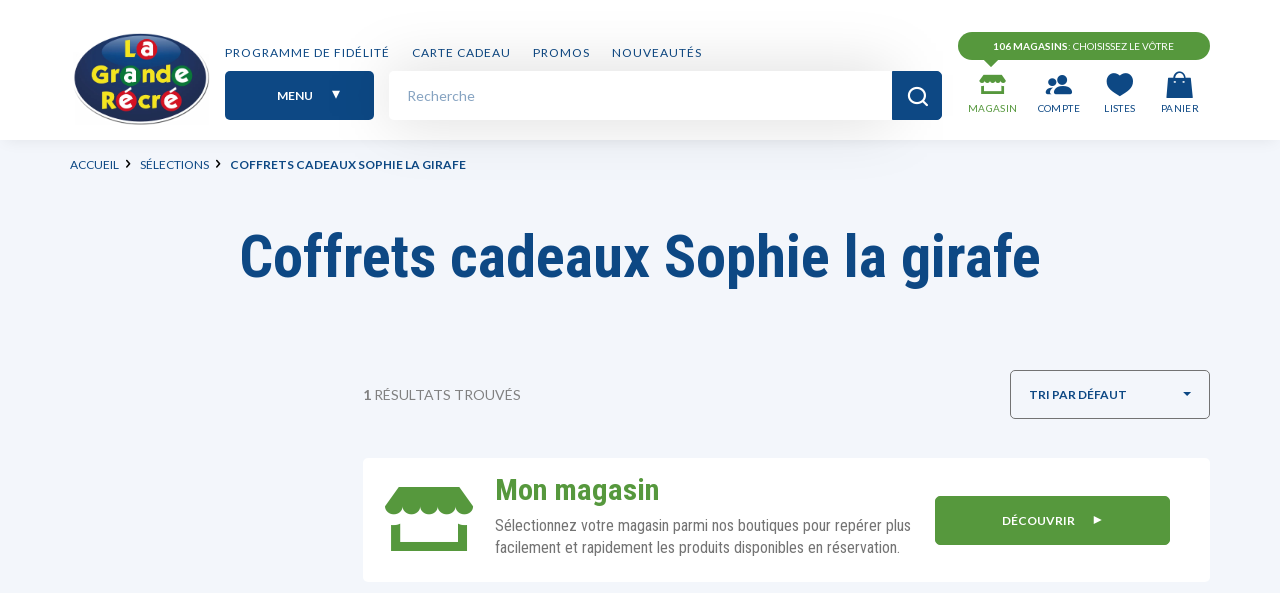

--- FILE ---
content_type: text/html; charset=utf-8
request_url: https://www.lagranderecre.fr/coffrets-cadeaux-sophie-la-girafe.html
body_size: 90514
content:
<!doctype html>
<html data-ng-app="RbsChangeApp" lang="fr_FR" data-ng-strict-di="" class="no-js">
<head>
    <meta http-equiv="content-type" content="text/html; charset=utf-8"/>
    <meta name="viewport" content="width=device-width, initial-scale=1, maximum-scale=1"/>
    <title>Coffrets cadeaux Sophie la girafe - La Grande Récré</title>
	<meta name="description" content="Coffrets cadeaux Sophie la girafe : Découvrez notre sélection de jouets Coffrets cadeaux Sophie la girafe. Jouets, peluches, mobilier ou même déguisement, vous trouverez ce qu&#039;il vous faut dans la sélection Coffrets cadeaux Sophie la girafe." />
	<meta name="keywords" content="Coffrets cadeaux Sophie la girafe, Jouet Coffrets cadeaux Sophie la girafe, Jouets Coffrets cadeaux Sophie la girafe" />
	<link rel="canonical" href="https://www.lagranderecre.fr/coffrets-cadeaux-sophie-la-girafe.html" />
            <base href="https://www.lagranderecre.fr/" target="_self" />
            <meta name="generator" content="Planet Unified Commerce" />
    
        <link rel="alternate" hreflang="fr" href="https://www.lagranderecre.fr/coffrets-cadeaux-sophie-la-girafe.html" />
    <link rel="alternate" hreflang="x-default" href="https://www.lagranderecre.fr/coffrets-cadeaux-sophie-la-girafe.html" />

        <link rel="apple-touch-icon" sizes="57x57"
          href="/Assets/251591/Theme/Project/Lgr/img/favicon/apple-icon-57x57.png">
    <link rel="apple-touch-icon" sizes="60x60"
          href="/Assets/251591/Theme/Project/Lgr/img/favicon/apple-icon-60x60.png">
    <link rel="apple-touch-icon" sizes="72x72"
          href="/Assets/251591/Theme/Project/Lgr/img/favicon/apple-icon-72x72.png">
    <link rel="apple-touch-icon" sizes="76x76"
          href="/Assets/251591/Theme/Project/Lgr/img/favicon/apple-icon-76x76.png">
    <link rel="apple-touch-icon" sizes="114x114"
          href="/Assets/251591/Theme/Project/Lgr/img/favicon/apple-icon-114x114.png">
    <link rel="apple-touch-icon" sizes="120x120"
          href="/Assets/251591/Theme/Project/Lgr/img/favicon/apple-icon-120x120.png">
    <link rel="apple-touch-icon" sizes="144x144"
          href="/Assets/251591/Theme/Project/Lgr/img/favicon/apple-icon-144x144.png">
    <link rel="apple-touch-icon" sizes="152x152"
          href="/Assets/251591/Theme/Project/Lgr/img/favicon/apple-icon-152x152.png">
    <link rel="apple-touch-icon" sizes="180x180"
          href="/Assets/251591/Theme/Project/Lgr/img/favicon/apple-icon-180x180.png">
    <link rel="icon" type="image/png" sizes="192x192"
          href="/Assets/251591/Theme/Project/Lgr/img/favicon/android-icon-192x192.png">
    <link rel="icon" type="image/png" sizes="32x32"
          href="/Assets/251591/Theme/Project/Lgr/img/favicon/favicon-32x32.png">
    <link rel="icon" type="image/png" sizes="96x96"
          href="/Assets/251591/Theme/Project/Lgr/img/favicon/favicon-96x96.png">
    <link rel="icon" type="image/png" sizes="16x16"
          href="/Assets/251591/Theme/Project/Lgr/img/favicon/favicon-16x16.png">
    <link rel="manifest" href="/Assets/251591/Theme/Project/Lgr/manifest.json">
    <meta name="msapplication-config" content="/Assets/251591/Theme/Project/Lgr/browserconfig.xml">
    <meta name="msapplication-TileColor" content="#ffffff">
    <meta name="msapplication-TileImage"
          content="/Assets/251591/Theme/Project/Lgr/img/favicon/ms-icon-144x144.png">
    <meta name="theme-color" content="#0d4884">

        <link rel="dns-prefetch" href="//fonts.googleapis.com">
    <link rel="dns-prefetch" href="https://fonts.gstatic.com">
    <link rel="preconnect" href="https://fonts.gstatic.com" crossorigin="anonymous">

    	<link rel="stylesheet" type="text/css" href="/Assets/251591/Theme/Rbs/Base/less/all-styles.less.lagranderecre-lagranderecre-fr.css" />
	<link rel="stylesheet" type="text/css" href="/Assets/251591/Theme/Rbs/Base/lib/flag-sprites/flags.css" />
	<link rel="stylesheet" type="text/css" href="/Assets/251591/Theme/Rbs/Base/lib/nouislider/distribute/nouislider.min.css" />
	<link rel="stylesheet" type="text/css" href="/Assets/251591/Theme/Project/Lgr/css/lib/slick/slick.css" />
	<link rel="stylesheet" type="text/css" href="/Assets/251591/Theme/Project/Lgr/css/dist/themeLgr.css" />
	<link rel="stylesheet" type="text/css" href="/Assets/251591/Theme/Project/Lgr/blocks.css" />
    <script type="text/javascript">
      window.__change = {"__resources":[],"rbsWebsiteTrackersManager":{"configuration":{"consultedMaxCount":10,"consultedPersistDays":30}},"userContext":{"accessorId":0},"navigationContext":{"websiteId":100052,"sectionId":1063254,"detailDocumentId":46781883,"pageIdentifier":"1063276,fr_FR","themeName":"Project_Lgr","LCID":"fr_FR","assetBasePath":"\/Assets\/251591\/"},"application":{"env":"production"},"blockParameters":{"analytics":[],"googleAnalytics":{"identifier":"GTM-TZS478F5","tTL":0,"sendPurchase":false,"sendCustomerEmail":false,"sendPageContextData":false,"bypassConsent":false},"target2sell":[],"headSeo":{"documentId":46781883,"tTL":86400,"pageId":1063276,"isDetailPage":true,"websiteId":100052,"decoratorId":0,"canonicalRelativePath":"coffrets-cadeaux-sophie-la-girafe.html","canonicalQuery":[]},"CMP_Didomi1":{"toDisplayDocumentId":78656355,"tTL":60,"_cached":true},"CMP_Didomi2":[],"logo":{"tTL":2592000,"fullyQualifiedTemplateName":"Lgr_Lgr:xhtml_logo.twig","image":100556,"_cached":true},"shortMenu":{"templateName":"enriched-menu-horizontal.twig","showTitle":false,"toDisplayDocumentId":100704,"offset":0,"maxLevel":1,"pageId":1063276,"sectionId":1063254,"websiteId":100052,"imageFormats":"x,listItem,detail","tTL":86401,"fullyQualifiedTemplateName":"Emakina_Website:enriched-menu-horizontal.twig","deployAll":false,"_cached":true},"mainMenu":{"templateName":"enriched-menu-horizontal.twig","showTitle":false,"toDisplayDocumentId":100448,"offset":0,"maxLevel":2,"pageId":1063276,"sectionId":1063254,"websiteId":100052,"imageFormats":"x,listItem,detail","tTL":86404,"fullyQualifiedTemplateName":"Lgr_Lgr:website_enriched-menu-main.twig","deployAll":false,"_cached":true},"shortStore":{"autoSelect":false,"dropdownPosition":"right","tTL":0,"fullyQualifiedTemplateName":"Rbs_Storeshipping:short-store-complete.twig","dataSetNames":"hours,hoursSummary,address,card","storeId":0,"unreadEvents":0},"accountShort":{"accessorId":null,"toDisplayDocumentId":100337,"maxLevel":1,"pageId":1063276,"sectionId":1063254,"websiteId":100052,"realm":"web","userAccountPage":100178,"dropdownPosition":"right","tTL":86400,"fullyQualifiedTemplateName":"","accessorName":null,"_cached":true},"shortWishList":{"userId":null,"webStoreId":100167,"authenticated":false,"limit":2,"urlFormats":"canonical, contextual","visualFormats":"listItem","dataSetNames":"product","tTL":0,"productsPerLine":3},"shortCart":{"imageFormats":"shortCartItem","dropdownPosition":"right","webStoreId":100167,"billingAreaId":2216885,"zone":"FR","targetIds":null,"storeId":0,"displayPricesWithoutTax":false,"displayPricesWithTax":true,"handleWebStorePrices":true,"handleStorePrices":true,"tTL":86400,"fullyQualifiedTemplateName":"","cartIdentifier":null,"_cached":true},"search":{"thumbnailFormat":"selectorItem","nbElement":null,"tTL":86400,"fullyQualifiedTemplateName":"Rbs_Catalog:product-short-search.twig","displayPricesWithoutTax":false,"displayPricesWithTax":true,"formActionUrl":{},"typoSearch":false,"showUnavailable":true,"models":["Rbs_Website_StaticPage","Rbs_Website_Topic","Rbs_Brand_Brand","Project_Lgr_Hero","Project_Lgr_Family"],"_cached":true},"thread":{"separator":"\/","sectionId":1063254,"documentId":46781883,"tTL":86400},"backToTop":{"tTL":86400,"image":23039723,"smoothScroll":true,"_cached":true},"reinsuranceBanner":{"pageId":1063276,"sectionId":1063254,"websiteId":100052,"imageFormats":"x,listItem","tTL":3599,"toDisplayDocumentId":100547,"fullyQualifiedTemplateName":"Lgr_Lgr:highlight_reinsurance-banner.twig","_cached":true},"subscribeNewsletter":{"tTL":0,"showTitle":false,"showTokenField":false,"showComplementaryFields":false,"displayedMailinglists":[102469],"requestToken":"659e0040a55c4702416a4d298e86dd1de3219fbc438c1c77decfe05fa15d3cee","userId":0,"_LCID":"fr_FR"},"socialNetworks":{"templateName":"menu-vertical.twig","showTitle":true,"contextual":false,"toDisplayDocumentId":100527,"offset":0,"maxLevel":1,"pageId":1063276,"sectionId":1063254,"websiteId":100052,"imageFormats":null,"attributesMaxLevel":-1,"tTL":604800,"fullyQualifiedTemplateName":"Lgr_Lgr:website_menu-social-networks.twig","footer":true,"_cached":true},"footerMenuOne":{"templateName":"menu-vertical.twig","showTitle":true,"contextual":false,"toDisplayDocumentId":100524,"offset":0,"maxLevel":1,"pageId":1063276,"sectionId":1063254,"websiteId":100052,"imageFormats":null,"attributesMaxLevel":-1,"tTL":86400,"fullyQualifiedTemplateName":"Rbs_Website:menu-vertical.twig","_cached":true},"footerMenuTwo":{"templateName":"enriched-menu-horizontal.twig","showTitle":true,"toDisplayDocumentId":100515,"offset":0,"maxLevel":1,"pageId":1063276,"sectionId":1063254,"websiteId":100052,"imageFormats":"x,listItem,detail","tTL":86400,"fullyQualifiedTemplateName":"Emakina_Website:enriched-menu-vertical.twig","deployAll":false,"_cached":true},"footerMenuThree":{"templateName":"menu-vertical.twig","showTitle":true,"contextual":false,"toDisplayDocumentId":100523,"offset":0,"maxLevel":1,"pageId":1063276,"sectionId":1063254,"websiteId":100052,"imageFormats":null,"attributesMaxLevel":-1,"tTL":86400,"fullyQualifiedTemplateName":"Rbs_Website:menu-vertical.twig","_cached":true},"footerMenuFour":{"templateName":"menu-vertical.twig","showTitle":true,"contextual":false,"toDisplayDocumentId":100522,"offset":0,"maxLevel":1,"pageId":1063276,"sectionId":1063254,"websiteId":100052,"imageFormats":null,"attributesMaxLevel":-1,"tTL":86401,"fullyQualifiedTemplateName":"Rbs_Website:menu-vertical.twig","_cached":true},"footerOffersCondition":{"tTL":86400,"fullyQualifiedTemplateName":"Lgr_Lgr:xhtml_modal-offers-conditions.twig","_cached":true},"footerServices":{"content":{"e":"Html","t":"<span class=\"h3\" style=\"font-family: &quot;Helvetica Neue&quot;, Helvetica, Arial, sans-serif;\">SERVICE CLIENT<\/span>\n\n<p>Le service client est \u00e0 votre \u00e9coute<br>du&nbsp;<b>lundi au vendredi de 9h \u00e0 19h&nbsp;<br><\/b>et&nbsp;<b>le samedi de 10h \u00e0 17h au<br><\/b><img src=\"https:\/\/lagranderecre-lagranderecre-fr-preprod.omn.proximis.com\/rest.php\/resources\/Rbs\/Media\/Image\/100526\/resize\" alt=\"phone\" data-document-id=\"100526\"><b>01 70 84 92 20<\/b><\/p>","h":null},"tTL":604801,"_cached":true},"footerText":[],"trackersAskConsent":[],"ABTastyScript":[],"script1":[],"script2":{"toDisplayDocumentId":77989228,"tTL":3602,"_cached":true},"25":{"urlFormats":"canonical","visualFormats":"detail","toDisplayDocumentId":46781883,"tTL":86401,"showBanner":true,"showTitle":true,"showDescription":true,"pageId":1063276,"sectionId":1063254,"websiteId":100052},"23":{"searchText":"","facetFilters":[],"facets":[179400,179399,390193,179397,100445,973191,390191],"websiteId":100052,"resultFunction":null,"imageFormats":"selectorItem","ajaxPath":"Rbs\/Catalog\/ProductListFacets","tTL":3600,"showUnavailable":false,"showStockFilter":true,"productListResolutionMode":"associatedToDisplayDocumentId","toDisplayDocumentId":null,"associatedDocumentId":46781883,"typoSearch":false,"models":["Rbs_Website_StaticPage","Rbs_Website_Topic","Rbs_Brand_Brand","Project_Lgr_Hero","Project_Lgr_Family"],"nbElement":null,"productListId":46781886,"sectionId":1063254,"pageId":1063276,"webStoreId":100167,"billingAreaId":2216885,"currencyCode":"EUR","zone":"FR","webStoreStockFilter":true},"24":{"toDisplayDocumentId":null,"contextualUrls":true,"itemsPerPage":60,"showUnavailable":false,"imageFormats":"listItem,detail,pictogram","dataSetNames":"stock,price,animations,reviews","showAnimationPictogram":true,"announcementPeriod":3,"announcementStart":null,"announcementRepeat":false,"redirectUrl":"https:\/\/www.lagranderecre.fr\/la-grande-recre\/detail-du-panier.html","webStoreId":100167,"billingAreaId":2216885,"zone":"FR","targetIds":null,"storeId":0,"displayPricesWithoutTax":false,"displayPricesWithTax":true,"handleWebStorePrices":true,"handleStorePrices":true,"sortBy":null,"pageNumber":1,"facetFilters":[],"pageId":1063276,"urlFormats":"canonical,contextual","hasConsent":false,"userAgent":"Mozilla\/5.0 (Macintosh; Intel Mac OS X 10_15_7) AppleWebKit\/537.36 (KHTML, like Gecko) Chrome\/131.0.0.0 Safari\/537.36; ClaudeBot\/1.0; +claudebot@anthropic.com)","currentUrl":"https:\/\/www.lagranderecre.fr\/coffrets-cadeaux-sophie-la-girafe.html","sessionId":null,"tTL":3601,"productListResolutionMode":"associatedToDisplayDocumentId","associatedDocumentId":46781883,"quickBuyOnSimple":true,"quickBuyOnVariant":true,"showLastAxisValues":false,"fullyQualifiedTemplateName":"Emakina_Target2sell:catalog_products-list-v3-recommendation.twig","showRating":false,"itemsPerLine":3,"showOrdering":true,"displayChooseMyStore":true,"showRecommendation":true,"sectionId":1063254,"decoratorId":0,"webStoreStockFilter":true,"sortOptions":[{"value":null,"title":"Tri par d\u00e9faut"},{"value":"price.asc","title":"Tri du - au + cher"},{"value":"price.desc","title":"Tri du + au - cher"},{"value":"dateAdded.desc","title":"Tri par nouveaut\u00e9"},{"value":"title.asc","title":"Tri de A \u00e0 Z"},{"value":"bestseller.desc","title":"Meilleures ventes"}],"userId":0}},"Rbs_Geo_Config":{"OSM":{"tileLayerName":"\/\/{s}.tile.openstreetmap.org\/{z}\/{x}\/{y}.png","url":"https:\/\/nominatim.openstreetmap.org\/","APIKey":null}},"reCAPTCHA":{"key":"6LdI0sUZAAAAAJIRJ5oedz6uEi2J8LBDIPJcXAFO"}};

            WebFontConfig = {
        google: {
          families: ['Roboto Condensed:400,700', 'Lato:400,700,900'],
        },
      };

      (function(d) {
        var wf = d.createElement('script'), s = d.scripts[0];
        wf.src = 'https://ajax.googleapis.com/ajax/libs/webfont/1.6.26/webfont.js';
        wf.async = true;
        s.parentNode.insertBefore(wf, s);
      })(document);
    </script>
    <script type="module" src="https://cdn.scalapay.com/widget/v3/js/scalapay-widget.esm.js"></script>
    <script nomodule src="https://cdn.scalapay.com/widget/v3/js/scalapay-widget.js"></script>
    <script src="https://www.google.com/recaptcha/api.js?render=6LdI0sUZAAAAAJIRJ5oedz6uEi2J8LBDIPJcXAFO"></script>
    <script type="text/javascript">(function(){(function(e,r){var t=document.createElement("link");t.rel="preconnect";t.as="script";var n=document.createElement("link");n.rel="dns-prefetch";n.as="script";var i=document.createElement("script");i.id="spcloader";i.type="text/javascript";i["async"]=true;i.charset="utf-8";var o="https://sdk.privacy-center.org/"+e+"/loader.js?target_type=notice&target="+r;if(window.didomiConfig&&window.didomiConfig.user){var a=window.didomiConfig.user;var c=a.country;var d=a.region;if(c){o=o+"&country="+c;if(d){o=o+"&region="+d}}}t.href="https://sdk.privacy-center.org/";n.href="https://sdk.privacy-center.org/";i.src=o;var s=document.getElementsByTagName("script")[0];s.parentNode.insertBefore(t,s);s.parentNode.insertBefore(n,s);s.parentNode.insertBefore(i,s)})("3ba006c8-fa52-49a1-a38b-6f9d44b9a4bc","BzW3RRje")})();</script>
    
</head>
<body class="sidebar bg-gray-light">

<script type="text/javascript">
    window.__change['googleAnalytics'] = null;
</script>

<div id="google-tag-manager" data-emakina-gtm-google-tag-manager="" data-block-id="googleAnalytics"
     data-identifier="GTM-TZS478F5"
     data-send-purchase=""
     data-send-page-context-data=""
     data-send-customer-email=""
     data-bypass-consent="">
</div>

<noscript>
    <iframe src="https://www.googletagmanager.com/ns.html?id=GTM-TZS478F5"
            height="0" width="0" style="display:none;visibility:hidden">
    </iframe>
</noscript>



<header id="header" class="document-header fixed">
    <div class="container">
        <div class="logo-container">
            <div data-type="block" data-id="logo" data-name="Rbs_Website_XhtmlTemplate" data-layout-rbs-website-xhtml-template="" data-rbs-block-container="logo" class="block">
<a class="nav-logo" href="/">
            <img src="https://lagranderecre-lagranderecre-fr-storage.omn.proximis.com/Imagestorage/images/2560/1600/6486ec3c097a1_Logo_LGR.png"
             alt="La Grande Récré"
             title="La Grande Récré"
             class="logo img-responsive"/>
    </a>
</div>
        </div>

        <div class="short-blocks-container">
            <div data-type="block" data-id="shortStore" data-name="Rbs_Storeshipping_ShortStore" data-layout-rbs-storeshipping-short-store="" data-rbs-block-container="shortStore" class="block">
	
	<script type="text/javascript">
		window.__change['shortStore'] = null;
	</script>

    <div data-rbs-storeshipping-short-store="" data-choose-store-url="https://www.lagranderecre.fr/magasins/112-magasins-en-france.html">
        <div data-ng-show="storeData"  data-ng-cloak="" >
            <div class="bubble ng-cloak"><b>votre magasin</b>: (= storeData.common.title =)</div>
            <div class="dropdown inline-block">
                <div data-toggle="dropdown" class="dropdown-toggle">
                    <span data-ng-if=":: parameters.unreadEvents > 0 && parameters.unreadEvents <= 10" class="badge ng-cloak">(=:: parameters.unreadEvents =)</span>
                    <span data-ng-if=":: parameters.unreadEvents > 10" class="badge ng-cloak">10+</span>
                    <i class="lgr-icon icon-store" aria-hidden="true"></i>
                    <span class="title">MAGASIN</span>
                </div>
                <div data-ng-cloak="" class="dropdown-menu dropdown-menu-right">
                                            <span class="dropdown-title">votre magasin</span>
                        <div class="store-details">
                            <address data-ng-if="storeData.address.lines || storeData.card.phone">
                                <p class="address-line"
                                   data-ng-repeat="addressLine in storeData.address.lines"
                                   ng-hide="$last">(= addressLine | uppercase =)</p>
                                <div data-rbs-geo-phone-formatter="" data-number="storeData.card.phone"
                                     data-add-link="false" class="address-line"></div>
                            </address>

                            <div class="hours" data-ng-if="storeData.hours.openingHours">
                                <ul>
                                    <li class="color-brand-secondary" data-ng-if="storeData.hours.openingStatus.open">
                                        <span>OUVERT</span>
                                        <span data-ng-if="storeData.hours.openingStatus.closedAt">jusqu&#039;à (= storeData.hours.openingStatus.closedAt =)</span></li>
                                    <li class="color-brand-tertiary" data-ng-if="!storeData.hours.openingStatus.open">
                                        <span>FERMÉ</span></li>
                                </ul>
                                <div class="special-day" data-ng-if="storeData.hours.openingStatus.isSpecialDay">
                                        (HORAIRES EXCEPTIONNELS)
                                </div>
                            </div>
                        </div>

                        <div class="bottom-infos">
                            <div class="btn-container">
                                <a class="btn btn-primary"
                                   data-ng-href="(= storeData.common.URL.canonical =)">VOIR MON MAGASIN</a>
                                <a class="btn btn-link"
                                   href="https://www.lagranderecre.fr/magasins/112-magasins-en-france.html">MODIFIER MON MAGASIN</a>
                            </div>
                        </div>
                                    </div>
            </div>
        </div>
                    <div  data-ng-hide="storeData">
                <div class="bubble"><b>106 magasins</b>: choisissez le vôtre</div>
                <div class="dropdown inline-block">
                    <div data-toggle="dropdown" class="dropdown-toggle">
                        <span data-ng-if=":: parameters.unreadEvents > 0 && parameters.unreadEvents <= 10" class="badge ng-cloak">(=:: parameters.unreadEvents =)</span>
                        <span data-ng-if=":: parameters.unreadEvents > 10" class="badge ng-cloak">10+</span>
                        <i class="lgr-icon icon-store" aria-hidden="true"></i>
                        <span class="title">MAGASIN</span>
                    </div>
                    <div data-ng-cloak="" class="dropdown-menu dropdown-menu-right">
                        <span class="dropdown-title">votre magasin</span>
                        <div class="cta-container">
                            <a class="btn btn-primary"
                               href="https://www.lagranderecre.fr/magasins/112-magasins-en-france.html">
                                SÉLECTIONNER MON MAGASIN
                                <i class="lgr-icon icon-arrow-right" aria-hidden="true"></i>
                            </a>
                        </div>
                    </div>
                </div>
            </div>
            </div>
</div>
            <div data-type="block" data-id="accountShort" data-name="Rbs_User_AccountShort" data-layout-rbs-user-account-short="" data-rbs-block-container="accountShort" class="block">
    <script type="text/javascript">
        window.__change['accountShort'] = {"userAccountPageUrl":"mon-compte\/mes-informations.html","rootMenuEntry":{"title":"Mon compte","url":null,"documentId":100337,"typology":null,"isInPath":false,"isCurrent":false,"children":[{"title":"Mes commandes","url":"mon-compte\/mes-commandes.html","documentId":100188,"typology":null,"isInPath":false,"isCurrent":false,"children":null},{"title":"Mes r\u00e9servations","url":"mon-compte\/mes-reservations.html","documentId":100191,"typology":null,"isInPath":false,"isCurrent":false,"children":null},{"title":"Mon programme de fid\u00e9lit\u00e9","url":"programme-de-fidelite\/","documentId":1061602,"typology":null,"isInPath":false,"isCurrent":false,"children":null}]}};
    </script>

<div data-rbs-user-short-account="">
        <div class="dropdown">
        <div data-toggle="dropdown" class="dropdown-toggle">
                            <i class="lgr-icon icon-account" aria-hidden="true"></i>
                <span class="title">
                    COMPTE
                </span>
                    </div>
        <div data-ng-cloak="" class="dropdown-menu dropdown-menu-right"
             data-ng-show="accessorId">
                <span class="dropdown-title">bonjour (= accessorName =) !</span>

    <div class="links-container">
        <a data-ng-repeat="child in rootMenuEntry.children track by $index" data-ng-href="(= child.url =)">
            <span data-ng-bind="child.title"></span>
            <i class="lgr-icon icon-chevron-right" aria-hidden="true"></i>
        </a>
    </div>

    <div class="bottom-infos">
        <div class="btn-container">
            <a class="btn btn-primary"
               data-ng-href="(= userAccountPageUrl =)">voir tout mon compte</a>
            <a class="btn btn-link" data-ng-click="logout()">Se déconnecter</a>
        </div>
    </div>

        </div>
        <div class="dropdown-menu dropdown-menu-right" data-ng-show="!accessorId">
                <span class="dropdown-title">MON COMPTE</span>

    <div class="cta-container">
        <a class="btn btn-primary" href="https://www.lagranderecre.fr/identification.html">
            SE CONNECTER <i class="lgr-icon icon-arrow-right" aria-hidden="true"></i>
        </a>
        <a class="btn btn-default" href="https://www.lagranderecre.fr/inscription.html">
            CRÉER MON COMPTE
        </a>
    </div>

        </div>
    </div>
</div>
</div>
            <div data-type="block" data-id="shortWishList" data-name="Project_Lgr_ShortWishlist" data-layout-project-lgr-short-wishlist="" data-rbs-block-container="shortWishList" class="block">
    <script type="text/javascript">
        window.__change['shortWishList'] = {"context":{"detailed":true,"dataSetNames":{"product":null},"data":{"webStoreId":100167},"websiteUrlManager":{},"pagination":{"offset":0,"limit":2},"URLFormats":["canonical","contextual"],"visualFormats":{"listItem":[400,400]}},"wishlistsData":{"pagination":{"offset":0,"limit":2,"count":0},"items":[]}};
    </script>

<div>
    <span class="dropdown">
        <div class="dropdown-toggle" data-toggle="dropdown">
                            <i class="lgr-icon icon-wishlist-full" aria-hidden="true"></i>
                <span class="title">LISTES</span>
                    </div>
        <div class="dropdown-menu dropdown-menu-right">
            <span class="dropdown-title">MES LISTES CADEAUX</span>
                            <div class="links-container">
                    <a class="btn btn-primary" href="https://www.lagranderecre.fr/identification.html"
                       title="Se connecter">
                        SE CONNECTER
                        <i class="lgr-icon icon-arrow-right" aria-hidden="true"></i>
                    </a>
                </div>
                    </div>
    </span>
</div>
</div>
            <div data-type="block" data-id="shortCart" data-name="Rbs_Commerce_ShortCart" data-layout-rbs-commerce-short-cart="" data-rbs-block-container="shortCart" class="block">
    
<div data-rbs-commerce-short-cart=""
	data-delete-product-waiting-message="Suppression du produit...">
	    <div data-ng-show="loading" class="dropdown">
        <a data-toggle="dropdown" class="dropdown-toggle">
            <i class="lgr-icon icon-cart" aria-hidden="true"></i>
            <span class="title">PANIER</span>
        </a>
        <ul class="dropdown-menu dropdown-menu-right">
            <li>
                <a href="https://www.lagranderecre.fr/la-grande-recre/detail-du-panier.html">
                    Panier en cours de chargement...
                </a>
            </li>
        </ul>
    </div>

	    <div data-ng-cloak="" data-ng-show="!loading && !cartData.lines.length" class="dropdown">
        <a data-toggle="dropdown" class="dropdown-toggle">
            <i class="lgr-icon icon-cart" aria-hidden="true"></i>
            <span class="title">PANIER</span>
        </a>
        <div class="dropdown-menu dropdown-menu-right">
            <span class="dropdown-title">VOTRE PANIER EST VIDE</span>
            <div class="cta-container">
                <a class="btn btn-primary"
                   href="https://www.lagranderecre.fr/la-grande-recre/detail-du-panier.html">TROUVEZ DE L&#039;INSPIRATION
                    <i class="lgr-icon icon-arrow-right" aria-hidden="true"></i></a>
            </div>
        </div>
    </div>

	    <div data-ng-cloak="" data-ng-show="!loading && cartData.lines.length" class="dropdown">
        <a data-toggle="dropdown" class="dropdown-toggle">
            <span class="badge">(= cartData.lines.length =)</span>
            <i class="lgr-icon icon-cart" aria-hidden="true"></i>
            <span class="title">PANIER</span>
        </a>
        <div class="dropdown-menu dropdown-menu-right dropdown-menu-custom dropdown-cart">
                            	    <span class="dropdown-title">
        <span data-ng-show="cartData.lines.length == 1">(= cartData.lines.length =) produit dans votre panier</span>
		<span data-ng-show="cartData.lines.length > 1">(= cartData.lines.length =) produits dans votre panier</span>
    </span>

			<ul class="media-list">
			<li class="media" data-ng-repeat="line in cartData.lines | orderBy:'index':true | limitTo:3">
				    <div class="media-body">
        <div class="image-container media-left-shortCartItem" data-rbs-commerce-cart-line-visual=""
             data-product="line.product" data-format="shortCartItem">
        </div>
                    <div class="details-container">
                <a data-ng-if="line.product.common.URL.publishedInWebsite"
                   data-ng-href="(= line.product.common.URL.canonical =)"
                   class="media-heading">(= line.product.common.title || line.designation | uppercase =)</a>

                <dl class="dl-inline-items no-bottom-margin" data-ng-if="!line.product.typology == 'giftCardProduct'">
                    <dt data-ng-repeat-start="axeInfo in line.options.axesInfo">(= axeInfo.name =)</dt>
                    <dd data-ng-repeat-end="">(= axeInfo.value =)</dd>
                    <dt>quantité</dt>
                    <dd>(= line.quantity =)</dd>
                </dl>
            </div>

            <div class="price-delete-container">
                <div class="price-container">
                                        <div data-ng-if="parameters.displayPricesWithTax">
                                                <del class="old-price" data-ng-show="line.baseAmountWithTaxes">
                            (= line.baseAmountWithTaxes | rbsFormatPrice:cartData.common.currencyCode =)
                        </del>

                                                <del class="old-price" data-ng-show="line.options.discountData && !line.baseAmountWithTaxes">
                            (= line.amountWithTaxes | rbsFormatPrice:cartData.common.currencyCode =)
                        </del>

                        <strong class="price"
                                data-ng-bind="getLineAmountWithDiscounts(line) | rbsFormatPrice:cartData.common.currencyCode">
                        </strong>
                    </div>

                                        <div data-ng-if="parameters.displayPricesWithoutTax">
                        <p class="old-price" data-ng-show="line.baseAmountWithoutTaxes">
                            (= line.baseAmountWithoutTaxes | rbsFormatPrice:cartData.common.currencyCode =)
                        </p>
                        <strong class="price" data-ng-show="line.amountWithoutTaxes">
                            (= line.amountWithoutTaxes | rbsFormatPrice:cartData.common.currencyCode =)
                            <abbr class="tax-mode" title="hors taxes">HT</abbr>
                        </strong>
                    </div>
                </div>

                <button class="btn-delete"
                        type="button"
                        data-ng-click="updateLineQuantity(line.key, 0)">
                    <i class="lgr-icon icon-cross"></i>
                </button>
            </div>
            </div>
			</li>
		</ul>
		<div data-ng-if="cartData.lines.length > 3">
							<p>
					Et
					<a data-ng-show="cartData.lines.length == 4" href="https://www.lagranderecre.fr/la-grande-recre/detail-du-panier.html">
						un autre article...
					</a>
					<a data-ng-show="cartData.lines.length > 4" href="https://www.lagranderecre.fr/la-grande-recre/detail-du-panier.html">
						(= cartData.lines.length - 3 =) autres articles...
					</a>
				</p>
					</div>
	
	    <div class="bottom-infos">
        <div class="flex-container justify-content-between">
            <div class="sub-total">SOUS-TOTAL
                <span>(HORS LIVRAISON)</span>
            </div>

            <div class="price-container">
                <div class="old-price"
                     data-ng-if="hasCartDiscount()">
                    <del data-ng-show="cartData.amounts.linesAmountWithTaxes"
                         data-ng-bind="getCartAmountWithTaxes() | rbsFormatPrice:cartData.common.currencyCode "></del>
                </div>

                <div class="price">
                    <span data-ng-bind="getPaymentAmountWithoutShippingFees() | rbsFormatPrice:cartData.common.currencyCode"></span>
                </div>
            </div>
        </div>

        <p class="discount-saved" data-ng-if="hasCartDiscount()">
            Vous économisez
            <span>(= getCartDiscountAmount() | rbsFormatPrice:cartData.common.currencyCode =) </span>
        </p>

        <a href="https://www.lagranderecre.fr/la-grande-recre/detail-du-panier.html" class="btn btn-primary btn-block">
            VOIR MON PANIER
        </a>
        <p data-ng-if="cartData.processData.locked" class="text-center locked-cart">
            <strong>Panier en cours de paiement</strong>
        </p>
    </div>

                    </div>
    </div>
</div></div>
        </div>

        <div class="nav-container">
            <div class="short-menu">
                <div data-type="block" data-id="shortMenu" data-name="Emakina_Website_EnrichedMenu" data-layout-emakina-website-enriched-menu="" data-rbs-block-container="shortMenu" class="block visible-md-block visible-lg-block">

    <script type="text/javascript">
        window.__change['shortMenu'] = {"type":null,"common":{"title":"Short Menu (Header)","class":"","url":null,"targetBehavior":null,"id":100704,"inPath":false,"current":false,"subMenu":null,"entries":[{"type":"document","common":{"title":"Programme de fid\u00e9lit\u00e9","class":"","url":"https:\/\/www.lagranderecre.fr\/la-grande-recre\/programme-de-fidelite.html","targetBehavior":null,"id":100688,"inPath":false,"current":false,"subMenu":null,"entries":[]}},{"type":"document","common":{"title":"Carte cadeau","class":"","url":"https:\/\/www.lagranderecre.fr\/la-grande-recre\/carte-cadeau.html","targetBehavior":null,"id":100638,"inPath":false,"current":false,"subMenu":null,"entries":[]}},{"type":"document","common":{"title":"Boutiques de marques","class":"hidden","url":"https:\/\/www.lagranderecre.fr\/boutiques\/","targetBehavior":null,"id":972879,"inPath":false,"current":false,"subMenu":null,"entries":[]}},{"type":"document","common":{"title":"PROMOS","class":"","url":"https:\/\/www.lagranderecre.fr\/promotions.html","targetBehavior":null,"id":2099147,"inPath":false,"current":false,"subMenu":null,"entries":[]}},{"type":"document","common":{"title":"Nouveaut\u00e9s","class":"","url":"https:\/\/www.lagranderecre.fr\/nouveautes.html","targetBehavior":null,"id":20829784,"inPath":false,"current":false,"subMenu":null,"entries":[]}}]}};
    </script>

<nav data-block-id="shortMenu">
                <ul class="nav nav-pills">
                                    <li>
        <a
                                href="https://www.lagranderecre.fr/la-grande-recre/programme-de-fidelite.html">Programme de fidélité</a>        
            </li>

                                    <li>
        <a
                                href="https://www.lagranderecre.fr/la-grande-recre/carte-cadeau.html">Carte cadeau</a>        
            </li>

                                    <li class="hidden">
        <a
                                href="https://www.lagranderecre.fr/boutiques/">Boutiques de marques</a>        
            </li>

                                    <li>
        <a
                                href="https://www.lagranderecre.fr/promotions.html">PROMOS</a>        
            </li>

                                    <li>
        <a
                                href="https://www.lagranderecre.fr/nouveautes.html">Nouveautés</a>        
            </li>

                    </ul>
    </nav>
</div>
            </div>
            <div class="main-menu-and-search-container">
                <div data-type="block" data-id="mainMenu" data-name="Emakina_Website_EnrichedMenu" data-layout-emakina-website-enriched-menu="" data-rbs-block-container="mainMenu" class="block">

    <script type="text/javascript">
      window.__change['mainMenu'] = {"type":null,"common":{"title":"Menu principal","class":"","url":null,"targetBehavior":null,"id":100448,"inPath":false,"current":false,"subMenu":null,"entries":[{"type":"document","common":{"title":"ACCUEIL","class":"visible-xs-block visible-sm-block hide","url":"https:\/\/www.lagranderecre.fr\/la-grande-recre\/page-d-accueil.html","targetBehavior":null,"id":100151,"inPath":false,"current":false,"subMenu":null,"entries":[]}},{"type":"sectionIndex","common":{"title":"par \u00e2ge","class":"color-brand-secondary bold text-uppercase","url":"https:\/\/www.lagranderecre.fr\/age\/","targetBehavior":null,"id":102479,"inPath":false,"current":false,"subMenu":{"type":"subMenu","common":{"id":100884,"title":"Par \u00e2ge","entries":[{"type":"publishableList","title":"","target":null,"class":"square","publishable":[{"common":{"id":1062584,"title":"Jouets be\u0301be\u0301 0 a\u0300 12 mois","URL":{"canonical":"https:\/\/www.lagranderecre.fr\/par-age\/jouets-0-12-mois.html","publishedInWebsite":true},"description":"<p>De <strong>0 \u00e0 1 an<\/strong>, <strong>B\u00e9b\u00e9<\/strong> fait des bonds de g\u00e9ant ! De ses premiers gazouillis \u00e0 ses premiers pas, il ne cesse de vous \u00e9merveiller. Pour l\u2019aider \u00e0 bien grandir, offrez-lui un cocon douillet et rassurant. La nuit, ses mobile, doudou et veilleuse l\u2019apaisent et l\u2019aident \u00e0 s\u2019endormir. La journ\u00e9e, sur son tapis d\u2019\u00e9veil, <strong>B\u00e9b\u00e9<\/strong> part pour la grande aventure ! Stimul\u00e9 par les nombreuses activit\u00e9s qu\u2019il y d\u00e9couvre, il rampe, apprend \u00e0 se retourner et r\u00e9ussit m\u00eame \u00e0 s\u2019asseoir. Avec ses <strong>jouets<\/strong> d\u2019\u00e9veil, B\u00e9b\u00e9 fait le plein de d\u00e9couvertes. Il joue avec son portique, soulage ses pouss\u00e9es de dents avec ses anneaux de dentition, secoue ses hochets, marche \u00e0 4 pattes et fait des c\u00e2lins avec ses doudous. Que d\u2019aventures ! Petit \u00e0 petit, en jouant, <strong>B\u00e9b\u00e9<\/strong> devient grand.<\/p>","visual":{"id":843781,"alt":"0 - 12 mois","title":"0 - 12 mois","original":"https:\/\/lagranderecre-lagranderecre-fr-storage.omn.proximis.com\/Imagestorage\/images\/0\/0\/5d44284d94b62_0_12.jpg","originalMaxWidth":0,"originalMaxHeight":0,"listItem":"https:\/\/lagranderecre-lagranderecre-fr-storage.omn.proximis.com\/Imagestorage\/images\/400\/400\/5d44284d94b62_0_12.jpg","listItemMaxWidth":400,"listItemMaxHeight":400,"detail":"https:\/\/lagranderecre-lagranderecre-fr-storage.omn.proximis.com\/Imagestorage\/images\/575\/575\/5d44284d94b62_0_12.jpg","detailMaxWidth":575,"detailMaxHeight":575},"banner":{"id":38124003,"alt":null,"title":null,"original":"https:\/\/lagranderecre-lagranderecre-fr-storage.omn.proximis.com\/Imagestorage\/images\/0\/0\/5e2f08e8863a2_0_12.jpg","originalMaxWidth":0,"originalMaxHeight":0,"listItem":"https:\/\/lagranderecre-lagranderecre-fr-storage.omn.proximis.com\/Imagestorage\/images\/400\/400\/5e2f08e8863a2_0_12.jpg","listItemMaxWidth":400,"listItemMaxHeight":400,"detail":"https:\/\/lagranderecre-lagranderecre-fr-storage.omn.proximis.com\/Imagestorage\/images\/575\/575\/5e2f08e8863a2_0_12.jpg","detailMaxWidth":575,"detailMaxHeight":575}}},{"common":{"id":1062589,"title":"Jouets enfant 1 a\u0300 3 ans","URL":{"canonical":"https:\/\/www.lagranderecre.fr\/par-age\/jouets-1-3-ans.html","publishedInWebsite":true},"description":"<p>Votre tout-petit emprunte votre portable, farfouille dans votre sac \u00e0 main et se prend de passion pour le balayage ? C\u2019est normal, il est entr\u00e9 dans la grande phase des jeux d\u2019imitation. Parce que faire comme les grands, c\u2019est passionnant ! Pour plus de s\u00e9curit\u00e9, offrez-lui de vrais <strong>jouets<\/strong> d\u2019imitation. Scie sauteuse, fer \u00e0 repasser, machine \u00e0 laver : le choix ne manque pas ! De <strong>1 \u00e0 3 ans<\/strong>, les enfants d\u00e9couvrent aussi le plaisir de crayonner. Ils s\u2019entra\u00eenent \u00e0 tenir des gros feutres et crayons, tracent leurs premiers traits et sculptent la p\u00e2te \u00e0 modeler. Leurs mains deviennent de plus en plus adroites. Entre <strong>1 et 3 ans<\/strong>, les enfants ont aussi besoin de d\u00e9velopper leur motricit\u00e9 globale. Les tricycles et <strong>jouets<\/strong> de plein air sont parfaits pour profiter du grand air en famille et stimuler l\u2019adresse des tout-petits. Et puis, quand vient le soir, les enfants de 1 \u00e0 3 ans aiment toujours autant que vous leur lisiez une histoire !<\/p>","visual":{"id":843791,"alt":"1 - 3 ans","title":"1 - 3 ans","original":"https:\/\/lagranderecre-lagranderecre-fr-storage.omn.proximis.com\/Imagestorage\/images\/0\/0\/5d442bd17a93a_1_3.jpg","originalMaxWidth":0,"originalMaxHeight":0,"listItem":"https:\/\/lagranderecre-lagranderecre-fr-storage.omn.proximis.com\/Imagestorage\/images\/400\/400\/5d442bd17a93a_1_3.jpg","listItemMaxWidth":400,"listItemMaxHeight":400,"detail":"https:\/\/lagranderecre-lagranderecre-fr-storage.omn.proximis.com\/Imagestorage\/images\/575\/575\/5d442bd17a93a_1_3.jpg","detailMaxWidth":575,"detailMaxHeight":575},"banner":{"id":38124008,"alt":null,"title":null,"original":"https:\/\/lagranderecre-lagranderecre-fr-storage.omn.proximis.com\/Imagestorage\/images\/0\/0\/5e2f091118c9e_1_3.jpg","originalMaxWidth":0,"originalMaxHeight":0,"listItem":"https:\/\/lagranderecre-lagranderecre-fr-storage.omn.proximis.com\/Imagestorage\/images\/400\/400\/5e2f091118c9e_1_3.jpg","listItemMaxWidth":400,"listItemMaxHeight":400,"detail":"https:\/\/lagranderecre-lagranderecre-fr-storage.omn.proximis.com\/Imagestorage\/images\/575\/575\/5e2f091118c9e_1_3.jpg","detailMaxWidth":575,"detailMaxHeight":575}}},{"common":{"id":1062594,"title":"Jouets enfant 3 a\u0300 5 ans","URL":{"canonical":"https:\/\/www.lagranderecre.fr\/par-age\/jouets-3-5-ans.html","publishedInWebsite":true},"description":"<p>Jouer \u00e0 \u00ab faire comme si \u00bb, c\u2019est du s\u00e9rieux. <strong>Les enfants de 3 \u00e0 5 ans<\/strong> se glissent \u00e0 fond dans leurs personnages. Ils se transforment en pompiers, marchands de glace, v\u00e9t\u00e9rinaires, m\u00e9decins\u2026 et aiment toujours autant faire comme les grands. Ils se d\u00e9guisent, se transforment en petits papas et petites mamans et prennent soin de leurs poup\u00e9es comme de vrais b\u00e9b\u00e9s. Ils mettent en sc\u00e8ne les figurines et v\u00e9hicules de leurs dessins anim\u00e9s pr\u00e9f\u00e9r\u00e9s et les histoires qu\u2019ils imaginent sont de plus en plus \u00e9labor\u00e9es. Entre <strong>3 et 5 ans<\/strong>, les <strong>enfants<\/strong> aiment affirmer leur identit\u00e9 de petite fille ou de petit gar\u00e7on et jouent ce r\u00f4le \u00e0 fond. Et puis, les activit\u00e9s manuelles sont tr\u00e8s importantes. Griffonner ou malaxer de la p\u00e2te \u00e0 modeler affine leur dext\u00e9rit\u00e9. Bient\u00f4t, ils seront assez adroits pour apprendre \u00e0 \u00e9crire. Et les jeux de plein air sont parfaits pour d\u00e9velopper leurs forces et leur motricit\u00e9 globale tout en s\u2019amusant.<\/p>","visual":{"id":843796,"alt":"3 - 5 ans","title":"3 - 5 ans","original":"https:\/\/lagranderecre-lagranderecre-fr-storage.omn.proximis.com\/Imagestorage\/images\/0\/0\/5d442beb13c42_3_5.jpg","originalMaxWidth":0,"originalMaxHeight":0,"listItem":"https:\/\/lagranderecre-lagranderecre-fr-storage.omn.proximis.com\/Imagestorage\/images\/400\/400\/5d442beb13c42_3_5.jpg","listItemMaxWidth":400,"listItemMaxHeight":400,"detail":"https:\/\/lagranderecre-lagranderecre-fr-storage.omn.proximis.com\/Imagestorage\/images\/575\/575\/5d442beb13c42_3_5.jpg","detailMaxWidth":575,"detailMaxHeight":575},"banner":{"id":38124016,"alt":null,"title":null,"original":"https:\/\/lagranderecre-lagranderecre-fr-storage.omn.proximis.com\/Imagestorage\/images\/0\/0\/5e2f0a84541c9_3_5.jpg","originalMaxWidth":0,"originalMaxHeight":0,"listItem":"https:\/\/lagranderecre-lagranderecre-fr-storage.omn.proximis.com\/Imagestorage\/images\/400\/400\/5e2f0a84541c9_3_5.jpg","listItemMaxWidth":400,"listItemMaxHeight":400,"detail":"https:\/\/lagranderecre-lagranderecre-fr-storage.omn.proximis.com\/Imagestorage\/images\/575\/575\/5e2f0a84541c9_3_5.jpg","detailMaxWidth":575,"detailMaxHeight":575}}},{"common":{"id":1062599,"title":"Jouets enfant 6 a\u0300 8 ans","URL":{"canonical":"https:\/\/www.lagranderecre.fr\/par-age\/jouets-6-8-ans.html","publishedInWebsite":true},"description":"<p>L\u2019\u00e2ge de raison ! Entre <strong>6 et 8 ans<\/strong>, votre <strong>enfant<\/strong> vit ses premi\u00e8res ann\u00e9es \u00e0 la grande \u00e9cole. Il apprend \u00e9norm\u00e9ment, ses capacit\u00e9s intellectuelles se d\u00e9veloppent et sa curiosit\u00e9 est en \u00e9veil. Les jeux \u00e9ducatifs l\u2019aident \u00e0 mieux comprendre le monde qui l\u2019entoure. Il aime d\u00e9veloppe son habilet\u00e9 manuelle avec les loisirs cr\u00e9atifs. Et puis, m\u00eame s\u2019il fait encore des c\u00e2lins \u00e0 ses peluches, c\u2019est un grand maintenant. Autant valoriser cette nouvelle autonomie ! Avec l\u2019\u00e9cole, les copains prennent aussi plus d\u2019importance. Il partage les m\u00eames h\u00e9ros de dessins anim\u00e9s que ses amis et d\u00e9bute ses premi\u00e8res collections. En jouant avec ses poup\u00e9es mannequins et ses figurines, il rejoue les rivalit\u00e9s v\u00e9cues \u00e0 l\u2019\u00e9cole. Il les d\u00e9passe, ext\u00e9riorise ses \u00e9motions et prend confiance en lui.\u00a0<\/p>","visual":{"id":843801,"alt":"6 - 8 ans","title":"6 - 8 ans","original":"https:\/\/lagranderecre-lagranderecre-fr-storage.omn.proximis.com\/Imagestorage\/images\/0\/0\/5d442bfdc9232_6_8.jpg","originalMaxWidth":0,"originalMaxHeight":0,"listItem":"https:\/\/lagranderecre-lagranderecre-fr-storage.omn.proximis.com\/Imagestorage\/images\/400\/400\/5d442bfdc9232_6_8.jpg","listItemMaxWidth":400,"listItemMaxHeight":400,"detail":"https:\/\/lagranderecre-lagranderecre-fr-storage.omn.proximis.com\/Imagestorage\/images\/575\/575\/5d442bfdc9232_6_8.jpg","detailMaxWidth":575,"detailMaxHeight":575},"banner":{"id":38124021,"alt":null,"title":null,"original":"https:\/\/lagranderecre-lagranderecre-fr-storage.omn.proximis.com\/Imagestorage\/images\/0\/0\/5e2f0ab61376f_6_8.jpg","originalMaxWidth":0,"originalMaxHeight":0,"listItem":"https:\/\/lagranderecre-lagranderecre-fr-storage.omn.proximis.com\/Imagestorage\/images\/400\/400\/5e2f0ab61376f_6_8.jpg","listItemMaxWidth":400,"listItemMaxHeight":400,"detail":"https:\/\/lagranderecre-lagranderecre-fr-storage.omn.proximis.com\/Imagestorage\/images\/575\/575\/5e2f0ab61376f_6_8.jpg","detailMaxWidth":575,"detailMaxHeight":575}}},{"common":{"id":1062604,"title":"Jouets enfant 9 a\u0300 11 ans","URL":{"canonical":"https:\/\/www.lagranderecre.fr\/par-age\/jouets-9-11-ans.html","publishedInWebsite":true},"description":"<p>Les copains d\u2019abord ! Entre <strong>9 et 11 ans<\/strong>, les amis prennent une grande place dans la vie des <strong>enfants<\/strong>. Ils s\u2019offrent des bracelets de l\u2019amiti\u00e9, partagent les m\u00eames codes, les m\u00eames h\u00e9ros favoris. Ils jouent au ballon dans la cour de r\u00e9cr\u00e9 et s\u2019\u00e9changent leurs collections de cartes et figurines. Ils sont aussi curieux de leur environnement, s\u2019amusent \u00e0 faire des exp\u00e9riences scientifiques et \u00e0 jouer \u00e0 des jeux d\u2019espion. Entre <strong>9 et 11 ans<\/strong>, les enfants ont aussi besoin d\u2019affirmer leur identit\u00e9. Avec les loisirs cr\u00e9atifs, ils cr\u00e9ent des accessoires qui ne ressemblent qu\u2019\u00e0 eux. Ils deviennent de plus en plus adroits et c\u2019est une grande fiert\u00e9. Et puis, dans leur chambre, ils aiment toujours mettre en sc\u00e8ne leurs figurines et leurs poup\u00e9es mannequins. C\u2019est une bonne fa\u00e7on de rejouer les rivalit\u00e9s v\u00e9cues \u00e0 l\u2019\u00e9cole et de les d\u00e9passer. Pour les <strong>enfants<\/strong> de <strong>9 \u00e0 11 ans<\/strong>, jouer est toujours aussi important !<\/p>","visual":{"id":843806,"alt":"9 - 11 ans","title":"9 - 11 ans","original":"https:\/\/lagranderecre-lagranderecre-fr-storage.omn.proximis.com\/Imagestorage\/images\/0\/0\/5d442c0f7f651_9_11.jpg","originalMaxWidth":0,"originalMaxHeight":0,"listItem":"https:\/\/lagranderecre-lagranderecre-fr-storage.omn.proximis.com\/Imagestorage\/images\/400\/400\/5d442c0f7f651_9_11.jpg","listItemMaxWidth":400,"listItemMaxHeight":400,"detail":"https:\/\/lagranderecre-lagranderecre-fr-storage.omn.proximis.com\/Imagestorage\/images\/575\/575\/5d442c0f7f651_9_11.jpg","detailMaxWidth":575,"detailMaxHeight":575},"banner":{"id":38124026,"alt":null,"title":null,"original":"https:\/\/lagranderecre-lagranderecre-fr-storage.omn.proximis.com\/Imagestorage\/images\/0\/0\/5e2f0ad55d80f_9_11.jpg","originalMaxWidth":0,"originalMaxHeight":0,"listItem":"https:\/\/lagranderecre-lagranderecre-fr-storage.omn.proximis.com\/Imagestorage\/images\/400\/400\/5e2f0ad55d80f_9_11.jpg","listItemMaxWidth":400,"listItemMaxHeight":400,"detail":"https:\/\/lagranderecre-lagranderecre-fr-storage.omn.proximis.com\/Imagestorage\/images\/575\/575\/5e2f0ad55d80f_9_11.jpg","detailMaxWidth":575,"detailMaxHeight":575}}},{"common":{"id":1062609,"title":"Jouets 12 ans et plus","URL":{"canonical":"https:\/\/www.lagranderecre.fr\/1062609\/jouets-12-ans-et-plus.html","publishedInWebsite":true},"description":"<p>Il n\u2019y a pas d\u2019\u00e2ge pour jouer\u2026 et entretenir sa vivacit\u00e9 ! Jeux d\u2019ambiance pour faire connaissance, jeux de r\u00e9flexion pour les cellules grises ou jeux de plateau pour le suspense : chaque joueur trouve jeu de soci\u00e9t\u00e9 \u00e0 son pied. Les jeux vid\u00e9o, c\u2019est rigolo. Et \u00e7a vaut aussi bien pour jouer seul ou \u00e0 plusieurs, muscler son cerveau et ses mollets, \u00e0 <strong>12 ans<\/strong> comme \u00e0 72. Il n\u2019y a pas d\u2019\u00e2ge non plus pour \u00eatre collectionneur ! Retrouvez les jeux et <strong>jouets<\/strong> d\u00e9riv\u00e9s de vos films pr\u00e9f\u00e9r\u00e9s et r\u00e9\u00e9crivez le sc\u00e9nario \u00e0 votre id\u00e9e. Ensuite, direction le jardin. Au menu, une bataille d\u2019eau et de fl\u00e9chettes en mousse, puis partie de baby-foot pour toute la famille \u2013 parce qu\u2019il n\u2019y a pas d\u2019\u00e2ge non plus pour se d\u00e9fouler. D\u00e9couvrez notre s\u00e9lection de jeux et <strong>jouets<\/strong> pour des fous rires \u00e0 tout \u00e2ge. A 12 comme \u00e0 112 ans, on n\u2019a jamais fini de jouer !<\/p>","visual":{"id":850865,"alt":"12 ans et plus","title":"12 ans et plus","original":"https:\/\/lagranderecre-lagranderecre-fr-storage.omn.proximis.com\/Imagestorage\/images\/0\/0\/5d442c2130658_12_.jpg","originalMaxWidth":0,"originalMaxHeight":0,"listItem":"https:\/\/lagranderecre-lagranderecre-fr-storage.omn.proximis.com\/Imagestorage\/images\/400\/400\/5d442c2130658_12_.jpg","listItemMaxWidth":400,"listItemMaxHeight":400,"detail":"https:\/\/lagranderecre-lagranderecre-fr-storage.omn.proximis.com\/Imagestorage\/images\/575\/575\/5d442c2130658_12_.jpg","detailMaxWidth":575,"detailMaxHeight":575},"banner":{"id":38124031,"alt":null,"title":null,"original":"https:\/\/lagranderecre-lagranderecre-fr-storage.omn.proximis.com\/Imagestorage\/images\/0\/0\/5e2f0aee9bc44_12_plus.jpg","originalMaxWidth":0,"originalMaxHeight":0,"listItem":"https:\/\/lagranderecre-lagranderecre-fr-storage.omn.proximis.com\/Imagestorage\/images\/400\/400\/5e2f0aee9bc44_12_plus.jpg","listItemMaxWidth":400,"listItemMaxHeight":400,"detail":"https:\/\/lagranderecre-lagranderecre-fr-storage.omn.proximis.com\/Imagestorage\/images\/575\/575\/5e2f0aee9bc44_12_plus.jpg","detailMaxWidth":575,"detailMaxHeight":575}}},{"common":{"id":58482217,"title":"Adultes","URL":{"canonical":"https:\/\/www.lagranderecre.fr\/adultes.html","publishedInWebsite":true},"description":"<p>Nous savons tous que derri\u00e8re chaque adulte se cache un grand enfant ! Nous vous proposons une s\u00e9lection d\u2019id\u00e9es cadeaux pour celles et ceux qui souhaitent s\u2019amuser, se faire plaisir et faire plaisir aux grands enfants que nous sommes ! Jeux d\u2019ambiance pour animer vos soir\u00e9es, figurines \u00e0 collectionner, maquettes et puzzles complexes, produits high tech\u2026 N\u2019attendez plus pour d\u00e9couvrir le cadeau de vos (ses) r\u00eaves !<br><\/p>","visual":{"id":58574614,"alt":null,"title":null,"original":"https:\/\/lagranderecre-lagranderecre-fr-storage.omn.proximis.com\/Imagestorage\/images\/0\/0\/61f1770ccc7e5_11.jpg","originalMaxWidth":0,"originalMaxHeight":0,"listItem":"https:\/\/lagranderecre-lagranderecre-fr-storage.omn.proximis.com\/Imagestorage\/images\/400\/400\/61f1770ccc7e5_11.jpg","listItemMaxWidth":400,"listItemMaxHeight":400,"detail":"https:\/\/lagranderecre-lagranderecre-fr-storage.omn.proximis.com\/Imagestorage\/images\/575\/575\/61f1770ccc7e5_11.jpg","detailMaxWidth":575,"detailMaxHeight":575},"banner":{"id":57034586,"alt":null,"title":null,"original":"https:\/\/lagranderecre-lagranderecre-fr-storage.omn.proximis.com\/Imagestorage\/images\/0\/0\/61a77871d795d_03.jpg","originalMaxWidth":0,"originalMaxHeight":0,"listItem":"https:\/\/lagranderecre-lagranderecre-fr-storage.omn.proximis.com\/Imagestorage\/images\/400\/400\/61a77871d795d_03.jpg","listItemMaxWidth":400,"listItemMaxHeight":400,"detail":"https:\/\/lagranderecre-lagranderecre-fr-storage.omn.proximis.com\/Imagestorage\/images\/575\/575\/61a77871d795d_03.jpg","detailMaxWidth":575,"detailMaxHeight":575}}}]},{"type":"content","title":null,"target":null,"class":"sticky-bottom","content":"<div style=\"text-align: left;\"><a  data-document-id=\"102479\" target=\"_self\" href=\"https:\/\/www.lagranderecre.fr\/age\/\" class=\"btn btn-default\">Voir tous les \u00e2ges<span class=\"lgr-icon icon-arrow-right\"><\/span><\/a><\/div>","text":null}]}},"entries":[]}},{"type":"sectionIndex","common":{"title":"PAR H\u00c9ROS","class":"color-brand-primary bold","url":"https:\/\/www.lagranderecre.fr\/heros\/","targetBehavior":null,"id":102482,"inPath":false,"current":false,"subMenu":{"type":"subMenu","common":{"id":102603,"title":"Par h\u00e9ros","entries":[{"type":"publishableList","title":"","target":null,"class":"square","publishable":[{"common":{"id":1061849,"title":"Jouet Pok\u00e9mon","URL":{"canonical":"https:\/\/www.lagranderecre.fr\/jouet-pokemon.html","publishedInWebsite":true},"description":"<p>Les <strong>Pok\u00e9mon<\/strong> sont des cr\u00e9atures dot\u00e9es de pouvoirs surnaturels. De toutes formes et de toute taille, elles vivent dans la nature et se d\u00e9veloppent au fil de leurs aventures, guid\u00e9es par leur ma\u00eetre ou \u00ab dresseur \u00bb. Un dresseur de <strong>Pok\u00e9mon<\/strong>, \u00e7a peut \u00eatre votre enfant ! Il transporte alors ses cr\u00e9atures dans des Pok\u00e9ball et parcourent virtuellement le monde pour attraper le plus grand nombre de sp\u00e9cimens. Son objectif : devenir Ma\u00eetre <strong>Pok\u00e9mon<\/strong>, un titre donn\u00e9 aux dresseurs ayant attrap\u00e9 un <strong>Pok\u00e9mon<\/strong> de chaque esp\u00e8ce. Certains dresseurs r\u00e9pertorient les informations sur les <strong>Pok\u00e9mon<\/strong> qu'ils ont captur\u00e9s ou observ\u00e9s dans un Pok\u00e9dex. Ils les entra\u00eenent ensuite au combat dans les ar\u00e8nes. Au fil des jeux, les apprentis dresseurs de <strong>Pok\u00e9mon<\/strong> d\u00e9veloppent des capacit\u00e9s d\u2019organisation et de strat\u00e9gie pour mener \u00e0 bien leur collection. Sans oublier que les jeux de cartes <strong>Pok\u00e9mon<\/strong> encouragent l\u2019apprentissage de la lecture et des math\u00e9matiques. Avis aux dresseurs de <strong>Pok\u00e9mon<\/strong> !<\/p>","visual":{"id":103014,"alt":"Pok\u00e9mon","title":"Pok\u00e9mon","original":"https:\/\/lagranderecre-lagranderecre-fr-storage.omn.proximis.com\/Imagestorage\/images\/0\/0\/5cb061e128d55_pokemon.png","originalMaxWidth":0,"originalMaxHeight":0,"listItem":"https:\/\/lagranderecre-lagranderecre-fr-storage.omn.proximis.com\/Imagestorage\/images\/400\/400\/5cb061e128d55_pokemon.png","listItemMaxWidth":400,"listItemMaxHeight":400,"detail":"https:\/\/lagranderecre-lagranderecre-fr-storage.omn.proximis.com\/Imagestorage\/images\/575\/575\/5cb061e128d55_pokemon.png","detailMaxWidth":575,"detailMaxHeight":575},"banner":{"id":80101192,"alt":"Pok\u00e9mon Full Backgound Banner 1308x500","title":"Pok\u00e9mon Full Backgound Banner 1308x500","original":"https:\/\/lagranderecre-lagranderecre-fr-storage.omn.proximis.com\/Imagestorage\/images\/0\/0\/67507d67d2330_Pok_mon_Full_Backgound_Banner_1308x500.png","originalMaxWidth":0,"originalMaxHeight":0,"listItem":"https:\/\/lagranderecre-lagranderecre-fr-storage.omn.proximis.com\/Imagestorage\/images\/400\/400\/67507d67d2330_Pok_mon_Full_Backgound_Banner_1308x500.png","listItemMaxWidth":400,"listItemMaxHeight":400,"detail":"https:\/\/lagranderecre-lagranderecre-fr-storage.omn.proximis.com\/Imagestorage\/images\/575\/575\/67507d67d2330_Pok_mon_Full_Backgound_Banner_1308x500.png","detailMaxWidth":575,"detailMaxHeight":575}}},{"common":{"id":70761979,"title":"Gabby et la maison magique","URL":{"canonical":"https:\/\/www.lagranderecre.fr\/gabby-et-la-maison-magique.html","publishedInWebsite":true},"description":"<p>Gabby et la Maison magique, c'est une s\u00e9rie d'animation ph\u00e9nom\u00e8ne tr\u00e8s appr\u00e9ci\u00e9e des moins de 6 ans. Et elle rencontre un succ\u00e8s fou ! Votre enfant vous en a s\u00fbrement d\u00e9j\u00e0 parl\u00e9, car ce dessin anim\u00e9 a tout pour ravir les plus jeunes. Inspir\u00e9s, ils veulent tout savoir sur Gabby, leur h\u00e9ro\u00efne pr\u00e9f\u00e9r\u00e9e, et sur ses amis, les Gabby chats. Vous voulez \u00eatre incollable \u00e0 la prochaine r\u00e9union de famille ? Alors, suivez le guide. Voici la r\u00e9ponse \u00e0 quelques questions que les enfants pourraient bien vous poser.<\/p><h2>Quelle est l'histoire du dessin anim\u00e9 Gabby et la maison magique ?\u00a0<\/h2><p>La jeune Gabby est une enfant d\u00e9termin\u00e9e avec un \u00e9tat d'esprit tr\u00e8s positif. Parfois, aussi, elle est un peu maladroite. Et surtout, Gabby aime apprendre et n'a pas peur d'\u00eatre elle-m\u00eame, ce qui est un tr\u00e8s bon exemple pour les enfants. La jeune Gabby est une passionn\u00e9e de chats. Dans sa chambre, elle invente des histoires \u00e0 partir des bo\u00eetes-surprises qu'elle re\u00e7oit dans sa bo\u00eete aux lettres. Et elle a un truc magique : son serre-t\u00eate avec des oreilles de chat. Il suffit qu'elle les pince pour se miniaturiser et plonger dans le monde anim\u00e9 de la Maison magique, une maison de poup\u00e9e g\u00e9ante habit\u00e9e par les Gabbychats.<\/p><p>Les jeux et jouets \u00e0 son image invitent \u00e0 reproduire, cr\u00e9er et s'\u00e9vader.\u00a0 D\u00e9couvrez notre s\u00e9lection pour recr\u00e9er la magie de<strong> la Maison Gabby<\/strong>... \u00e0 la maison !\u00a0<\/p><h2>Comment s'appellent les chats dans Gabby et la Maison magique ?<\/h2><p>Au c\u0153ur de cet univers enchant\u00e9,\u00a0<strong>Gabby<\/strong> incarne la curiosit\u00e9 et l'imagination. Son fid\u00e8le compagnon, Pandy Paws, apporte une touche d'humour et de loyaut\u00e9 \u00e0 chaque aventure. Les autres r\u00e9sidents f\u00e9lins ont chacun leur personnalit\u00e9 :<\/p><p><strong>Pandy Pattes (ou Pandy Paws)\u00a0<\/strong>:<\/p><p>Mi-panda, mi-chat, Pandy Pattes est l'ami en peluche pr\u00e9f\u00e9r\u00e9 de Gabby. Toujours de bonne humeur et toujours partant pour l'aventure, Pandy Pattes est le chat id\u00e9al avec qui faire plein de b\u00eatises. Et en plus, il fait de super c\u00e2lins. Quel plaisir de se blottir au chaud tout contre lui !<\/p><h4>P'tichou :\u00a0<\/h4><p>Mi-chaton, mi-cupcake, P'tichou est le p\u00e2tissier de la bande des Gabby Chats. Sensible et audacieux \u00e0 la fois, il peut passer de l'inqui\u00e9tude \u00e0 la joie en un instant. Pour savoir comment il se sent, c'est simple. Il suffit de guetter ses projections de vermisucres !<\/p><h4>Sacha :\u00a0<\/h4><p>Sa passion ? Les passages secrets ! Souple et espi\u00e8gle, Sacha s'y faufile avec aisance et collectionne tout ce qui chatoie.\u00a0<\/p><h4>Marine :<\/h4><p>L'essentiel pour Marine ? Faire des exp\u00e9riences autour de la baln\u00e9o-science. Et aussi, se sentir bien, \u00eatre en pleine forme et faire le bien autour de soi. Mi-chat, mi sir\u00e8ne, Marine est toujours pr\u00eate pour l'aventure.\u00a0<\/p><h4>D.-J. Miaou :\u00a0<\/h4><p>Toujours v\u00eatu de son sweat \u00e0 capuche, D.-J. Miaou est le roi de la musique. Il ne quitte jamais ses instruments et sa platine. Sa pi\u00e8ce pr\u00e9f\u00e9r\u00e9e, c'est la salle de musique. Gr\u00e2ce \u00e0 la musique, D.-J. Miaou aide les autres \u00e0 trouver leur groove. Et aussi, \u00e0 se tirer d'embarras !\u00a0<\/p><h4>F\u00e9 Minette :<\/h4><p>Adorable F\u00e9e Minette ! Cette minuscule chatte ail\u00e9e vit dans un jardin de conte de f\u00e9es. Douce et maternelle, F\u00e9e Minette sait toujours se montrer r\u00e9confortante. Comment ne pas l'aimer ?<\/p><h4>Polochat :<\/h4><p>Trop choupi ! Polochat est un chat pantouflard et sympa comme tout qui aime somnoler toute la journ\u00e9e. Il aime faire la sieste, souvent dans la chambre. Ce petit malin s'y rend toujours \u00e0 l'heure du conte pour \u00e9couter une histoire avec ses amis. Polochat est aussi un compagnon de jeu tr\u00e8s agr\u00e9able, toujours pr\u00eat \u00e0 partir \u00e0 l'aventure.\u00a0<\/p><h4>Chabriolette :<\/h4><p>Chabriolette, ce n'est pas n'importe qui. Mi-chatte, mi-voiture, Chabriolette a un charme fou. Elle est pleine d'entrain et d'assurance, du moins, tant qu'elle est en terrain connu. Mais si on lui demande de tester des choses nouvelles, a\u00efe, a\u00efe, elle a peur de tout rater ! Heureusement, elle apprend \u00e0 d\u00e9passer ses craintes. Et puis, lorsqu'elle veut aider ses amis, Chabriolette d\u00e9marre au quart de tour. Elle est toujours partante pour les accompagner dans de nouvelles aventures.\u00a0<\/p><h4>B\u00e9b\u00e9 Bo\u00eete :<\/h4><p>Inventive, cr\u00e9ative, travailleuse : B\u00e9b\u00e9 Bo\u00eete est une chatonne pleine de ressources ! Un probl\u00e8me ? Une solution ! B\u00e9b\u00e9 Bo\u00eete cr\u00e9e l'objet qui r\u00e9sout tout. C'est magique !<\/p><h2>Qui a cr\u00e9\u00e9 le dessin anim\u00e9 Gabby et la Maison magique ?\u00a0<\/h2><p>Gabby et la Maison magique (Gabby's Dollhouse en anglais) est une s\u00e9rie t\u00e9l\u00e9vis\u00e9e am\u00e9ricaine cr\u00e9\u00e9e par Traci Paige Johnson (en) et Jennifer Twomey. Jennifer Twomey est une sc\u00e9nariste, cr\u00e9atrice et productrice am\u00e9ricaine. Jennifer Twomey est \u00e0 l'origine de plusieurs films et s\u00e9ries pour enfants.\u00a0<\/p><h2>Quel \u00e2ge a Gabby ? Qui est-elle ?\u00a0<\/h2><p>Gabby a 11 ans. Dans sa chambre, la jeune Gabby invente des histoires \u00e0 partir des bo\u00eetes-surprises qu'elle re\u00e7oit dans sa bo\u00eete aux lettres mignonne comme tout. Lorsqu'elle pince les oreilles en forme de chat de son serre-t\u00eate, elle se retrouve plong\u00e9e dans le monde anim\u00e9 de la Maison magique, une maison de poup\u00e9e g\u00e9ante habit\u00e9e par les Gabbychats.\u00a0<\/p><h2>Jouets et figurines : la magie de Gabby et la maison magique prend vie<\/h2><p><a href=\"https:\/\/www.lagranderecre.fr\/vehicules-et-figurines\/figurines\/les-heros-et-personnages\/coffret-figurines-gabby-maison-magique.html\" title=\"Les figurines Gabby et la Maison magique\" target=\"_blank\">Les <strong>figurines articul\u00e9es<\/strong> de <strong>Gabby <\/strong>et ses amis f\u00e9lins<\/a> permettent aux enfants de recr\u00e9er leurs sc\u00e8nes pr\u00e9f\u00e9r\u00e9es et aussi, bien s\u00fbr, d'inventer les leurs. Parce qu'\u00e0 l'\u00e9cole des chats, tout est magique ! Tenez, rien qu'avec ses pi\u00e8ces interchangeables, la r\u00e9plique miniature de la maison magique de Gabby offre\u00a0un terrain de jeu infini.<\/p><p>Les coffrets th\u00e9matiques reproduisent les lieux embl\u00e9matiques de la s\u00e9rie, comme la cuisine de P'tichou ou le studio de musique de DJ Miaou. Les accessoires inclus, tels que les instruments ou les ustensiles, ajoutent du r\u00e9alisme aux jeux de r\u00f4le.<\/p><p>Pour une immersion totale, <a href=\"https:\/\/www.lagranderecre.fr\/anniversaire-et-deguisements\/accessoires-de-deguisements\/chaussures-gants-diademes-et-baguettes\/serre-tete-gabby-et-la-maison-magique.html\" title=\"Le serre-t\u00eate de Gabby et la maison magique\" target=\"_blank\">le serre-t\u00eate avec oreilles de chat<\/a> lumineux permet aux enfants de se transformer en Gabby. Les bo\u00eetes surprises, \u00e0 l'image de celles du dessin anim\u00e9, r\u00e9v\u00e8lent des mini-figurines et objets cach\u00e9s, stimulant la curiosit\u00e9.<\/p><p><a href=\"https:\/\/www.lagranderecre.fr\/anniversaire-et-deguisements\/accessoires-de-deguisements\/chaussures-gants-diademes-et-baguettes\/serre-tete-gabby-et-la-maison-magique.html\" title=\"Le serre-t\u00eate Gabby et la maison magique\" target=\"_blank\"><strong>Le serre-t\u00eate Gabby magique\u00a0<\/strong><\/a><\/p><p>Un indispensable ! Quand un enfant glisse le serre-t\u00eate Gabby et la maison magique sur sa t\u00eate, il entre aussit\u00f4t dans le personnage et vit d'incroyables aventures.\u00a0<\/p><h4><a href=\"https:\/\/www.lagranderecre.fr\/jeux-educatifs\/jeux-educatifs-electroniques\/montre-jeu-interactive-pandy-pattes-gabby-et-la-maison-magique.html\" target=\"_blank\" title=\"La montre interactive de Gabby et la maison magique\">La montre interactive de Gabby et la maison magique<\/a><\/h4><p>Imparable pour apprendre \u00e0 lire l'heure et savoir quand c'est le moment de jouer ! La montre interactive de Gabby et la maison magique a tout pour plaire aux enfants.\u00a0<\/p><h4><a href=\"https:\/\/www.lagranderecre.fr\/anniversaire-et-deguisements\/deguisements\/deguisements-personnages\/robe-gabby-deguisement-3\/5-ans.html\" title=\"D\u00e9guisement Gabby et la maison magique\" target=\"_blank\">Le d\u00e9guisement Gabby et la maison magique<\/a><\/h4><p><a href=\"https:\/\/www.lagranderecre.fr\/anniversaire-et-deguisements\/deguisements\/deguisements-personnages\/robe-gabby-deguisement-3\/5-ans.html\" title=\"D\u00e9guisement Gabby et la Maison magique\" target=\"_blank\">Vous voulez l'essayer ? Le voici !<\/a> Et hop, voil\u00e0 votre enfant embarqu\u00e9 dans l'univers de son dessin anim\u00e9 pr\u00e9f\u00e9r\u00e9 !<\/p><h4><a href=\"https:\/\/www.lagranderecre.fr\/vehicules-et-figurines\/coffrets-aventures\/maison-magique-de-gabby.html\" title=\"La maison magique de Gabby\" target=\"_blank\">La maison de Gabby, la Gabby's house<\/a><\/h4><p>Une maison parfaite pour imaginer plein d'aventures<\/p><h4>Le calendrier de l'avent Gabby<\/h4><p>Et si on profitait de chaque jour avant No\u00ebl pour s'amuser avec Gabby et ses amis ? Avec le <strong>calendrier de l'avent Gabby<\/strong>, l'attente devient magique !<\/p><h2>Quels jeux et accessoires pour petits cr\u00e9ateurs ?<\/h2><p>La<strong> gamme Gabby<\/strong> propose des <strong>kits d'activit\u00e9s manuelles<\/strong> inspir\u00e9s de la s\u00e9rie. On s'amuse \u00e0 cr\u00e9er des slimes color\u00e9s avec Marine ou \u00e0 confectionner des fleurs en mousse avec F\u00e9e Minette. Ces ateliers ludiques d\u00e9veloppent la motricit\u00e9 fine et stimulent l'imagination.<\/p><p>Les <strong>puzzles Gabby <\/strong>favorisent la r\u00e9solution de probl\u00e8mes. Pour les artistes en herbe, des sets de dessin et coloriage mettent en sc\u00e8ne les personnages pr\u00e9f\u00e9r\u00e9s des enfants.\u00a0Le smartphone \u00e9ducatif Gabby chat propose (par exemple) 4 jeux interactifs, tandis qu'un jeu de soci\u00e9t\u00e9 \"For-miaou-dable\" invite \u00e0 collecter des charmes en famille. Ces activit\u00e9s vari\u00e9es nourrissent la cr\u00e9ativit\u00e9 tout en s'amusant dans<strong> l'univers magique de Gabby<\/strong>.<\/p><h4>LEGO Gabby chats<\/h4><p>On peut tout faire, avec des LEGO, y compris recr\u00e9er l'univers de Gabby Chats ! C'est dr\u00f4lement amusant et super malin pour d\u00e9velopper sa motricit\u00e9 fine et imaginer plein d'histoires !<\/p><h2>Mille et une aventures \u00e9ducatives avec Gabby et PandyPattes, <strong>F\u00e9e Minette, Marine...<\/strong><\/h2><p>Les p\u00e9rip\u00e9ties de <strong>Gabby<\/strong> et <strong>Pandy <\/strong>offrent aux enfants des pistes d'apprentissage. Chaque \u00e9pisode aborde des th\u00e8mes \u00e9ducatifs vari\u00e9s, allant des sciences \u00e0 l'art en passant par les math\u00e9matiques. Par exemple, lors d'une aventure avec <strong>Daniel James<\/strong> l'ours polaire, les jeunes t\u00e9l\u00e9spectateurs d\u00e9couvrent les habitats arctiques et le comportement animal.<\/p><p>Les activit\u00e9s de bricolage inspir\u00e9es de la s\u00e9rie encouragent la r\u00e9flexion cr\u00e9ative et l'expression artistique. On peut aussi s'essayer \u00e0 la construction de maquettes, reproduisant la salle de bains magique de Gabby avec des mat\u00e9riaux recycl\u00e9s.<\/p><p>De plus, les jeux de r\u00f4le bas\u00e9s sur les personnages favorisent le d\u00e9veloppement social et \u00e9motionnel. En imitant <strong>Gabby <\/strong>et <strong>Pandy<\/strong>, on apprend \u00e0 coop\u00e9rer, \u00e0 r\u00e9soudre des conflits et \u00e0 <strong>exprimer ses \u00e9motions de mani\u00e8re constructive<\/strong>.<\/p><p>Gr\u00e2ce au QR code inclus avec les jouets, on peut prolonger l'exp\u00e9rience en d\u00e9bloquant du contenu exclusif dans l'application gratuite. Ces personnages attachants encouragent les plus jeunes \u00e0 explorer, cr\u00e9er et r\u00e9soudre des probl\u00e8mes de mani\u00e8re ludique.<\/p><h2>O\u00f9 regarder Gabby chat et la maison magique ? Sur quelle cha\u00eene ?\u00a0<\/h2><p>Le dessin anim\u00e9 Gabby et la maison magique peut se voir sur la cha\u00eene de t\u00e9l\u00e9vision M6+ ainsi que sur diff\u00e9rentes plateformes de diffusion.\u00a0<\/p><p>En bref, le dessin anim\u00e9 <strong>Gabby et la maison magique<\/strong>, c'est un univers plein de fantaisie pour les plus petits. Ils peuvent s'identifier aux personnages, \u00e0 leurs craintes, \u00e0 leurs envies, leurs r\u00eaves. Avec eux, apprennent \u00e0 se sortir de toutes les situations. Ce dessin anim\u00e9 porte de belles valeurs morales qui aident \u00e0 bien grandir.\u00a0<\/p>","visual":{"id":70762001,"alt":"gabby","title":"gabby","original":"https:\/\/lagranderecre-lagranderecre-fr-storage.omn.proximis.com\/Imagestorage\/images\/0\/0\/63dd171686732_gabby.jpg","originalMaxWidth":0,"originalMaxHeight":0,"listItem":"https:\/\/lagranderecre-lagranderecre-fr-storage.omn.proximis.com\/Imagestorage\/images\/400\/400\/63dd171686732_gabby.jpg","listItemMaxWidth":400,"listItemMaxHeight":400,"detail":"https:\/\/lagranderecre-lagranderecre-fr-storage.omn.proximis.com\/Imagestorage\/images\/575\/575\/63dd171686732_gabby.jpg","detailMaxWidth":575,"detailMaxHeight":575},"banner":{"id":76173633,"alt":"gabby","title":"gabby","original":"https:\/\/lagranderecre-lagranderecre-fr-storage.omn.proximis.com\/Imagestorage\/images\/0\/0\/66150aafac287_gabby.jpg","originalMaxWidth":0,"originalMaxHeight":0,"listItem":"https:\/\/lagranderecre-lagranderecre-fr-storage.omn.proximis.com\/Imagestorage\/images\/400\/400\/66150aafac287_gabby.jpg","listItemMaxWidth":400,"listItemMaxHeight":400,"detail":"https:\/\/lagranderecre-lagranderecre-fr-storage.omn.proximis.com\/Imagestorage\/images\/575\/575\/66150aafac287_gabby.jpg","detailMaxWidth":575,"detailMaxHeight":575}}},{"common":{"id":71320727,"title":"Bluey","URL":{"canonical":"https:\/\/www.lagranderecre.fr\/bluey.html","publishedInWebsite":true},"description":"<p>La vie de famille se transforme en terrain de jeu palpitant avec<b> Bluey <\/b>! Issue d\u2019une famille de Bouvier, cette sympathique fillette de 6 ans qui habite \u00e0 Brisbane, la capitale de l'\u00c9tat du Queensland en Australie, inspire les enfants du monde entier ! Il faut dire que<b> Bluey <\/b>a les pattes avant bien ancr\u00e9es dans les enjeux \u00e9ducatifs de l\u2019\u00e9poque\u2026<\/p><p>L\u2019univers cr\u00e9\u00e9 par Joe Brumm, nous transporte dans un quotidien aussi ludique qu\u2019enrichissant. Quel r\u00e9gal de voir la famille de <b>Bluey<\/b> \u00ab mordiller \u00bb dans les clich\u00e9s. Oui, on peut \u00eatre un p\u00e8re s\u00e9rieux et endosser le r\u00f4le d\u2019un client exigeant jouant \u00e0 s\u00e9journer dans un palace qui n\u2019est autre que sa propre chambre \u00e0 coucher ! D\u00e9termin\u00e9e, t\u00e9m\u00e9raire, cr\u00e9ative, curieuse, espi\u00e8gle, \u00e9nergique, <b>Bluey <\/b>aime imaginer des aventures avec sa petite s\u0153ur <b>Bingo<\/b>. Son p\u00e8re, Bandit, sa m\u00e8re, Chilli, participent inconditionnellement aux jeux car, ils pr\u00f4nent une \u00e9ducation active. Tout en jouant, ils transmettent des valeurs sur le courage, l\u2019amiti\u00e9, le partage et nous incitent \u00e0 reprendre du poil de la b\u00eate, quels que soient les \u00e9v\u00e9nements de la vie. Des r\u00e8gles et des valeurs qui servent d\u2019ailleurs, aussi bien aux enfants, qu\u2019aux adultes.<\/p><p>A ces personnages s\u2019ajoutent de nombreux et sympathiques invit\u00e9s. Vous avez certainement crois\u00e9 Socks (la cousine de Bluey et de Bingo qui apprend \u00e0 marcher et \u00e0 parler), Oncle Stripe (le fr\u00e8re de Bandit et p\u00e8re de Muffin et de Socks), Tante Trixie (l\u2019\u00e9pouse d'Oncle Stripe et m\u00e8re de Muffin et de Socks), Madame Retriever (le Golden Retriever professeur de maternelle de Bingo), Calypso (le professeur de Bluey), Chris (la m\u00e8re de Stripe et de Bandit), Bob (le p\u00e8re de Stripe et de Bandit), Corgi (un v\u00e9t\u00e9rinaire \u00e0 qui Bluey et Bandit confient un oiseau bless\u00e9)\u2026<\/p><p><b>Bluey <\/b>est un univers accessible \u00e0 tous d\u00e8s 4 ans. En grandissant votre enfant int\u00e8gre les messages que les auteurs diffusent. En jouant avec les nombreux jeux et jouets <b>Bluey <\/b>pr\u00e9sents dans notre s\u00e9lection, il reproduit la trame de certains \u00e9pisodes et invente de nombreux d\u00e9nouements.<b> Bluey<\/b> propose un univers riche pour exprimer sa cr\u00e9ativit\u00e9 et se forger des souvenirs bleu azur\u2026\u00a0<br><\/p>","visual":{"id":71321079,"alt":"BLUEY","title":"BLUEY","original":"https:\/\/lagranderecre-lagranderecre-fr-storage.omn.proximis.com\/Imagestorage\/images\/0\/0\/643585d51e69e_BLUEY.jpg","originalMaxWidth":0,"originalMaxHeight":0,"listItem":"https:\/\/lagranderecre-lagranderecre-fr-storage.omn.proximis.com\/Imagestorage\/images\/400\/400\/643585d51e69e_BLUEY.jpg","listItemMaxWidth":400,"listItemMaxHeight":400,"detail":"https:\/\/lagranderecre-lagranderecre-fr-storage.omn.proximis.com\/Imagestorage\/images\/575\/575\/643585d51e69e_BLUEY.jpg","detailMaxWidth":575,"detailMaxHeight":575},"banner":{"id":71321086,"alt":"BLUEYCAT","title":"BLUEYCAT","original":"https:\/\/lagranderecre-lagranderecre-fr-storage.omn.proximis.com\/Imagestorage\/images\/0\/0\/6435870404054_BLUEYCAT.jpg","originalMaxWidth":0,"originalMaxHeight":0,"listItem":"https:\/\/lagranderecre-lagranderecre-fr-storage.omn.proximis.com\/Imagestorage\/images\/400\/400\/6435870404054_BLUEYCAT.jpg","listItemMaxWidth":400,"listItemMaxHeight":400,"detail":"https:\/\/lagranderecre-lagranderecre-fr-storage.omn.proximis.com\/Imagestorage\/images\/575\/575\/6435870404054_BLUEYCAT.jpg","detailMaxWidth":575,"detailMaxHeight":575}}},{"common":{"id":1061659,"title":"Barbie","URL":{"canonical":"https:\/\/www.lagranderecre.fr\/1061659\/barbie.html","publishedInWebsite":true},"description":"<p><strong>Barbie<\/strong> ? Elle a tout d\u2019une star. Et les enfants ne s\u2019y sont pas tromp\u00e9s. Ils la pl\u00e9biscitent depuis des g\u00e9n\u00e9rations et imaginent plein d\u2019histoires fantastiques avec leur poup\u00e9e mannequin pr\u00e9f\u00e9r\u00e9e. Cr\u00e9\u00e9e en 1959, <strong>Barbie<\/strong> est devenue une h\u00e9ro\u00efne intemporelle. Tour \u00e0 tour m\u00e8re de famille, princesse, ma\u00eetresse d'\u00e9cole, m\u00e9decin, femme d\u2019affaires, v\u00e9t\u00e9rinaire, super h\u00e9ro\u00efne et bien plus encore, Barbie a de nombreux jouets \u00e0 son effigie et m\u00eame une s\u00e9rie et des films. En jouant avec leur <strong>poup\u00e9e Barbie<\/strong>, les enfants se projettent dans leur vie d\u2019adulte. Ils r\u00eavent \u00e0 une vie id\u00e9alis\u00e9e de grands. En mettant en sc\u00e8ne leurs <strong>poup\u00e9es Barbie<\/strong>, ils rejouent aussi des rivalit\u00e9s v\u00e9cues \u00e0 l\u2019\u00e9cole ou en famille. Par ce biais, ils \u00e9vacuent leurs \u00e9motions, reprennent le contr\u00f4le de l\u2019histoire et prennent confiance en eux. Ces jeux les aident \u00e0 se construire, \u00e0 prendre confiance en l\u2019avenir et \u00e0 bien grandir.<\/p>\n\n<h2>Quel \u00e2ge pour avoir une Barbie ?\u00a0<\/h2>\n\n<p>On peut avoir une poup\u00e9e Barbie de 3 ans jusqu'\u00e0 125 ans et plus ! Les poup\u00e9es Barbie sont intemporelles. Et les Barbie de collection s\u00e9duisent toutes les g\u00e9n\u00e9rations ! Avant 3 ans, en revanche, les enfants sont trop petits. Les poup\u00e9es Barbie ont de nombreux accessoires. Ce sont plein de petits \u00e9l\u00e9ments qui pr\u00e9sentent un risque d'\u00e9touffement sir les enfants de moins de 3 ans les avalent. Mieux vaut donc attendre que votre enfant f\u00eate ses 3 bougies et plus pour lui offrir sa premi\u00e8re poup\u00e9e Barbie. Ensuite, pas de limite d'\u00e2ge !\u00a0<\/p>\n\n<h2>Quels jouets et accessoires Barbie ?\u00a0<\/h2>\n\n<h3>Poup\u00e9e Barbie<\/h3>\n\n<p>Incontournable ! La poup\u00e9e Barbie est un grand classique. Femme d'affaires, p\u00e9diatre, astronaute, dresseuse de chevaux et tellement plus encore : Barbie sait tout faire !<\/p>\n\n<h3>Sir\u00e8ne Barbie<\/h3>\n\n<p>Eh oui, Barbie est parfaitement \u00e0 l'aise dans l'eau. Normal, quand on s'appelle <a href=\"https:\/\/www.lagranderecre.fr\/poupons-et-poupees\/poupees-mannequins\/poupee-barbie-sirene-de-reve.html\" target=\"_blank\" title=\"Poup\u00e9e Barbie sir\u00e8ne de r\u00eave\">Barbie sir\u00e8ne de r\u00eave<\/a> !<\/p>\n\n<h3>Maison de Barbie<\/h3>\n\n<p>Maison ou appartement : Barbie soigne toujours son int\u00e9rieur. Vous voulez visiter ? Barbie vous invite chez elle ! Quel honneur !<\/p>\n\n<h3>Voiture de Barbie<\/h3>\n\n<p>C'est parti ! Dans sa voiture, Barbie part \u00e0 l'aventure. Qu'elle se rende au travail, en vacances ou chez des amis, Barbie est toujours ravie de conduire. Quelle as du volant !<\/p>\n\n<h3>Piscine de Barbie<\/h3>\n\n<p>Un petit plongeon ? Allez hop, c'est parti ! Dans sa piscine, Barbie fait trempette, nage, plonge, se d\u00e9tend et s'amuse. Vous voulez essayer, vous aussi ?\u00a0<\/p>\n\n<p>Voici quelques id\u00e9es de jouets Barbie. Et il y en a tellement plus encore \u00e0 d\u00e9couvrir ! Retrouvez tous les jouets Barbie en magasin et sur <a target=\"_self\" href=\"https:\/\/www.lagranderecre.Fr\">www.lagranderecre.fr\u00a0<\/a><\/p>","visual":{"id":103023,"alt":"Barbie","title":"Barbie","original":"https:\/\/lagranderecre-lagranderecre-fr-storage.omn.proximis.com\/Imagestorage\/images\/0\/0\/5cb0620b3649d_barbie.png","originalMaxWidth":0,"originalMaxHeight":0,"listItem":"https:\/\/lagranderecre-lagranderecre-fr-storage.omn.proximis.com\/Imagestorage\/images\/400\/400\/5cb0620b3649d_barbie.png","listItemMaxWidth":400,"listItemMaxHeight":400,"detail":"https:\/\/lagranderecre-lagranderecre-fr-storage.omn.proximis.com\/Imagestorage\/images\/575\/575\/5cb0620b3649d_barbie.png","detailMaxWidth":575,"detailMaxHeight":575},"banner":{"id":55788008,"alt":null,"title":null,"original":"https:\/\/lagranderecre-lagranderecre-fr-storage.omn.proximis.com\/Imagestorage\/images\/0\/0\/615d6c2c36d85_barbie.jpg","originalMaxWidth":0,"originalMaxHeight":0,"listItem":"https:\/\/lagranderecre-lagranderecre-fr-storage.omn.proximis.com\/Imagestorage\/images\/400\/400\/615d6c2c36d85_barbie.jpg","listItemMaxWidth":400,"listItemMaxHeight":400,"detail":"https:\/\/lagranderecre-lagranderecre-fr-storage.omn.proximis.com\/Imagestorage\/images\/575\/575\/615d6c2c36d85_barbie.jpg","detailMaxWidth":575,"detailMaxHeight":575}}},{"common":{"id":75625323,"title":"Stitch","URL":{"canonical":"https:\/\/www.lagranderecre.fr\/stitch.html","publishedInWebsite":true},"description":"<p>Quatre bras, de grandes oreilles, une cr\u00eate osseuse dans le dos, des petites antennes, une peau bleue et ce don (rare) qui consiste \u00e0 se faire passer pour un chien, Exp\u00e9rience 626, alias <b>Stitch<\/b>, n\u2019a pas fini de nous surprendre ! Cette cr\u00e9ature hors norme, est le r\u00e9sultat d\u2019une exp\u00e9rience scientifique men\u00e9e \u00e0 l\u2019autre bout de l\u2019univers, par un certain Docteur Jumba, g\u00e9nie mal\u00e9fique autoproclam\u00e9. Le projet de ce savant fou ? Concevoir un \u00eatre mal\u00e9fique \u00ab indestructible, increvable et infatigable \u00bb, une cr\u00e9ature intelligente, capricieuse et extr\u00eamement t\u00eatue. Pari r\u00e9ussi.<\/p><p>Inform\u00e9es des pouvoirs d\u00e9vastateurs de<b> Stitch<\/b>, les autorit\u00e9s de sa plan\u00e8te ont imm\u00e9diatement cherch\u00e9 \u00e0 l\u2019arr\u00eater, mais en vain. Le petit alien s\u2019est enfuit \u00e0 bord de son vaisseau spatial ! Il s\u2019est \u00e9chou\u00e9 sur Terre, en plein Pacifique, sur l'\u00eele d'Hawaii. Recueilli par Lilo, une sympathique fillette de 6 ans, le petit monstre est devenu son meilleur ami. Oui, car sa personnalit\u00e9 a chang\u00e9 au contact de la jeune orpheline.  <b>Lilo et Stitch<\/b> forment aujourd\u2019hui un duo aussi ins\u00e9parable qu\u2019attachant dans l'univers cin\u00e9matographique de <b>Disney<\/b>. Ensemble, ils surmontent les situations souvent p\u00e9rilleuses. Car, <b>Stitch <\/b>a des rivaux aussi puissants que lui, pour ne citer que 627 et Leroy.<\/p><p> Un monde d\u2019aventures propos\u00e9 par<b> Disney<\/b> s\u2019ouvre \u00e0 votre enfant pour lui permettre d\u2019exprimer ses \u00e9motions et son inventivit\u00e9. Il va pouvoir revivre avec notre s\u00e9lection de jeux et jouets, des moments forts en imaginant des d\u00e9nouements in\u00e9dits dans cet univers original, ludique et inspirant.<\/p>","visual":{"id":75639258,"alt":"STITCH","title":"STITCH","original":"https:\/\/lagranderecre-lagranderecre-fr-storage.omn.proximis.com\/Imagestorage\/images\/0\/0\/65d5cfbd06ac7_STITCH.jpg","originalMaxWidth":0,"originalMaxHeight":0,"listItem":"https:\/\/lagranderecre-lagranderecre-fr-storage.omn.proximis.com\/Imagestorage\/images\/400\/400\/65d5cfbd06ac7_STITCH.jpg","listItemMaxWidth":400,"listItemMaxHeight":400,"detail":"https:\/\/lagranderecre-lagranderecre-fr-storage.omn.proximis.com\/Imagestorage\/images\/575\/575\/65d5cfbd06ac7_STITCH.jpg","detailMaxWidth":575,"detailMaxHeight":575},"banner":{"id":76173644,"alt":"STITCH","title":"STITCH","original":"https:\/\/lagranderecre-lagranderecre-fr-storage.omn.proximis.com\/Imagestorage\/images\/0\/0\/66150b841c4c4_STITCH.jpg","originalMaxWidth":0,"originalMaxHeight":0,"listItem":"https:\/\/lagranderecre-lagranderecre-fr-storage.omn.proximis.com\/Imagestorage\/images\/400\/400\/66150b841c4c4_STITCH.jpg","listItemMaxWidth":400,"listItemMaxHeight":400,"detail":"https:\/\/lagranderecre-lagranderecre-fr-storage.omn.proximis.com\/Imagestorage\/images\/575\/575\/66150b841c4c4_STITCH.jpg","detailMaxWidth":575,"detailMaxHeight":575}}},{"common":{"id":1061869,"title":"Jouet La Pat Patrouille (Paw Patrol)","URL":{"canonical":"https:\/\/www.lagranderecre.fr\/jouet-la-pat-patrouille-paw-patrol-.html","publishedInWebsite":true},"description":"<p>Les adorables chiots de La Pat Patrouille, Chase le chien policier, Marcus le chien pompier, Ruben l\u2019expert en construction, Rocky l\u2019expert en recyclage, Stella la pilote d\u2019avion, Everest et Zuma, sauveteur en mer, arrivent chez vous ; vous allez les adorer !<br\/> \nMignons et dr\u00f4les, les membres de La Pat Patrouille se mettent au service des enfants pour les accompagner dans leurs jeux, les aider \u00e0 d\u00e9velopper leur dext\u00e9rit\u00e9 et leur sens de l\u2019observation ainsi que pour leur faire d\u00e9couvrir, de fa\u00e7on ludique, le monde qui les entoure notamment en mati\u00e8re de musique et d\u2019apprentissage de la langue.<br\/>\nLa Grande R\u00e9cr\u00e9, boutique sp\u00e9cialis\u00e9e dans les jeux et jouets pour enfants, est ravie de vous pr\u00e9senter les <strong>jouets de la licence La Pat Patrouille<\/strong>. Fine \u00e9quipe, d\u00e9vou\u00e9e, que les enfants adorent \u00e0 l\u2019\u00e9cran et aimeront davantage chez eux, \u00e0 leurs c\u00f4t\u00e9s pour jouer et d\u00e9couvrir les secrets du monde !<br\/><br\/><\/p>\n\n<h4>Les jouets La Pat Patrouille au service de l\u2019imagination<\/h4>\n\n<p>Les <strong>jouets La Pat Patrouille<\/strong> invitent les enfants \u00e0 d\u00e9velopper leur imagination et leur connaissance du langage en cr\u00e9ant des histoires gr\u00e2ce aux personnages du dessin anim\u00e9 qui arrivent dans leur salon et dans leur salle de bain comme les mignons Aspergeurs de bain propos\u00e9s par Spin Master !<br\/>\n\u00c0 l\u2019aide de ces personnages, l\u2019enfant essaiera de reproduire les histoires des dessins anim\u00e9s ou bien en inventera de nouvelles. L\u2019imagination de l\u2019enfant est alors d\u00e9bordante ! <br\/>\nLes v\u00e9hicules, par ailleurs, dans lesquels circulent les membres de La Pat Patrouille, enchanteront les enfants par leurs couleurs et leurs fonctions amusantes. Les figurines parfaitement reproduites inviteront votre enfant \u00e0 se plonger avec joie dans l\u2019univers de ses personnages pr\u00e9f\u00e9r\u00e9s. <br\/>\nEt pour lui tenir enfin compagnie dans son lit et r\u00eaver de La Pat Patrouille, offrez-lui une peluche \u00e0 l\u2019effigie de son h\u00e9ros favori. <br\/><br\/><\/p>\n\n<h4>Apprendre en s\u2019amusant avec les jouets La Pat Patrouille<\/h4>\n\n<p>Apprendre \u00e0 jouer en soci\u00e9t\u00e9 et parfaire ses connaissances sur le monde qui nous entoure, c\u2019est possible gr\u00e2ce aux <strong>jouets La Pat Patrouille<\/strong>. <br\/>\nVotre enfant adorera s\u2019amuser en famille ou entre amis \u00e0 des jeux tels que le Mille bornes de Dujardin, le Memory, le Colorino, le Loto, aux Dominos ou encore, au Labyrinthe, tous nouvellement r\u00e9\u00e9dit\u00e9s par Ravensburger aux couleurs de La Pat Patrouille. Les parents aimeront tout autant se replonger dans ces jeux de leur enfance et s'amuser avec les personnages pr\u00e9f\u00e9r\u00e9s de leur enfant. <br\/>\nSe divertir c\u2019est aussi d\u00e9couvrir et apprendre, c\u2019est pourquoi les <strong>jouets La Pat Patrouille<\/strong> se d\u00e9clinent aussi en jeux d\u2019observation et d\u2019apprentissage. Votre enfant adorera se creuser les m\u00e9ninges pour terminer son puzzle et voir appara\u00eetre au fil des pi\u00e8ces plac\u00e9es, les comparses de La Pat Patrouille, mais aussi apprendre \u00e0 l\u2019aide des tablettes \u00e9ducatives propos\u00e9es par les fabricants Vtech et Clementoni, leaders sur le march\u00e9 des jouets \u00e9lectroniques \u00e9ducatifs. Ces tablettes et livres de jeux sont riches d\u2019informations et aident l\u2019enfant \u00e0 l'accompagner dans son apprentissage de la langue, de la logique et de la m\u00e9t\u00e9o. <br\/>\nTravaillez enfin la dext\u00e9rit\u00e9 et cr\u00e9ez des d\u00e9cors gr\u00e2ce au coffret d\u00e9velopp\u00e9 par Play-Doh.<\/p>\n\n<p>En route pour l\u2019aventure avec La Pat Patrouille !<\/p>","visual":{"id":102974,"alt":"Pat Patrouille","title":"Pat Patrouille","original":"https:\/\/lagranderecre-lagranderecre-fr-storage.omn.proximis.com\/Imagestorage\/images\/0\/0\/5cb05e46a0ed8_pat_patrouille.png","originalMaxWidth":0,"originalMaxHeight":0,"listItem":"https:\/\/lagranderecre-lagranderecre-fr-storage.omn.proximis.com\/Imagestorage\/images\/400\/400\/5cb05e46a0ed8_pat_patrouille.png","listItemMaxWidth":400,"listItemMaxHeight":400,"detail":"https:\/\/lagranderecre-lagranderecre-fr-storage.omn.proximis.com\/Imagestorage\/images\/575\/575\/5cb05e46a0ed8_pat_patrouille.png","detailMaxWidth":575,"detailMaxHeight":575},"banner":{"id":55788014,"alt":null,"title":null,"original":"https:\/\/lagranderecre-lagranderecre-fr-storage.omn.proximis.com\/Imagestorage\/images\/0\/0\/615d6c434bb05_pat_patrouille.jpg","originalMaxWidth":0,"originalMaxHeight":0,"listItem":"https:\/\/lagranderecre-lagranderecre-fr-storage.omn.proximis.com\/Imagestorage\/images\/400\/400\/615d6c434bb05_pat_patrouille.jpg","listItemMaxWidth":400,"listItemMaxHeight":400,"detail":"https:\/\/lagranderecre-lagranderecre-fr-storage.omn.proximis.com\/Imagestorage\/images\/575\/575\/615d6c434bb05_pat_patrouille.jpg","detailMaxWidth":575,"detailMaxHeight":575}}},{"common":{"id":77694920,"title":"L'\u00e9cole des licornes","URL":{"canonical":"https:\/\/www.lagranderecre.fr\/l-ecole-des-licornes.html","publishedInWebsite":true},"description":"","visual":{"id":77921058,"alt":null,"title":null,"original":"https:\/\/lagranderecre-lagranderecre-fr-storage.omn.proximis.com\/Imagestorage\/images\/0\/0\/669635192e2b5_ECOLEDESLICORNES.jpg","originalMaxWidth":0,"originalMaxHeight":0,"listItem":"https:\/\/lagranderecre-lagranderecre-fr-storage.omn.proximis.com\/Imagestorage\/images\/400\/400\/669635192e2b5_ECOLEDESLICORNES.jpg","listItemMaxWidth":400,"listItemMaxHeight":400,"detail":"https:\/\/lagranderecre-lagranderecre-fr-storage.omn.proximis.com\/Imagestorage\/images\/575\/575\/669635192e2b5_ECOLEDESLICORNES.jpg","detailMaxWidth":575,"detailMaxHeight":575},"banner":null}},{"common":{"id":1061924,"title":"Jouet Spider-Man","URL":{"canonical":"https:\/\/www.lagranderecre.fr\/jouet-spider-man.html","publishedInWebsite":true},"description":"<h1>Jouets Spider-Man : L'univers Marvel \u00e0 port\u00e9e de main<\/h1><p>Plongez dans l'univers fascinant de Spider-Man avec notre collection de jouets \u00e0 La Grande R\u00e9cr\u00e9 ! Des figurines d'action aux v\u00e9hicules en passant par les sets LEGO, d\u00e9couvrez une gamme vari\u00e9e pour tous les \u00e2ges. Que votre enfant r\u00eave de devenir un super-h\u00e9ros ou simplement d'imaginer de nouvelles aventures, les jouets Spider-Man stimulent son imagination et sa cr\u00e9ativit\u00e9. Venez d\u00e9couvrir l'univers de l'homme araign\u00e9e !<\/p><h2>Figurines Spider-Man : De l'action \u00e0 gogo<\/h2><p>Les <strong>figurines articul\u00e9es Spider-Man<\/strong> offrent une exp\u00e9rience de jeu immersive. Avec leurs multiples points d'articulation, elles permettent de recr\u00e9er les poses acrobatiques embl\u00e9matiques du h\u00e9ros.<\/p><p>La gamme inclut des versions vari\u00e9es du personnage :<\/p><ul class=\"bullet\">\n    <li>Le costume classique rouge et bleu<\/li>\n    <li>La tenue noire symbiote<\/li>\n    <li>L'armure high-tech Iron Spider<\/li>\n<\/ul><p>Certains mod\u00e8les int\u00e8grent des fonctionnalit\u00e9s sonores ou des accessoires comme des toiles lanceurs. Les collectionneurs appr\u00e9cieront les \u00e9ditions limit\u00e9es inspir\u00e9es des films et comics.<\/p><p>Pour les plus jeunes, des figurines plus robustes et de plus grande taille sont disponibles, adapt\u00e9es aux mains des petits fans de Spider-Man, l'homme araign\u00e9e.<\/p><h2>Voitures et motos : Spider-Man en mouvement<\/h2><p>Les <strong>v\u00e9hicules Spider-Man<\/strong> ajoutent une dimension dynamique au jeu. L'Arachno-Moto, par exemple, permet aux enfants de propulser le h\u00e9ros dans l'action. \u00c9quip\u00e9e de lanceurs de toiles, elle combine mobilit\u00e9 et fonctionnalit\u00e9s ludiques.<\/p><p>Pour les aventures urbaines, la voiture Spider-Mobile offre une exp\u00e9rience de conduite unique. Ce 4x4 aux couleurs embl\u00e9matiques du super-h\u00e9ros peut grimper aux murs gr\u00e2ce \u00e0 ses roues adh\u00e9sives. Les plus jeunes appr\u00e9cieront le tricycle Spider-Man, adapt\u00e9 \u00e0 leur taille et d\u00e9cor\u00e9 aux couleurs vives de leur h\u00e9ros pr\u00e9f\u00e9r\u00e9.<\/p><p>Ces jouets encouragent le jeu de r\u00f4le, la motricit\u00e9 globale, l'endurance et stimulent l'imagination des enfants en leur permettant de recr\u00e9er des sc\u00e8nes d'action palpitantes.<\/p><h2>Lego Marvel Spider-Man : Construire l'aventure<\/h2><p>Les sets LEGO Marvel Spider-Man transportent les enfants au c\u0153ur de <strong>l'univers arachn\u00e9en<\/strong>. Ces kits de construction offrent une approche tactile et cr\u00e9ative des aventures du h\u00e9ros.<\/p><p>Du Sanctum Sanctorum \u00e0 la bataille finale contre l'Homme-Sable, chaque set LEGO reproduit fid\u00e8lement des lieux et sc\u00e8nes embl\u00e9matiques. Les briques LEGO permettent de b\u00e2tir des d\u00e9cors d\u00e9taill\u00e9s et des v\u00e9hicules uniques comme l'Arachno-Buggy.<\/p><p>Ces ensembles d\u00e9veloppent la motricit\u00e9 fine et la r\u00e9solution de probl\u00e8mes. Ils favorisent \u00e9galement le jeu collaboratif, les enfants pouvant construire ensemble ou inventer de nouvelles histoires.<\/p><p>Collectionnables, ces sets LEGO Marvel s'adressent aussi aux fans adultes, avec des mod\u00e8les plus complexes comme le masque de Spider-Man \u00e0 exposer.<\/p><h2>Gadgets et accessoires : Devenir un super-h\u00e9ros<\/h2><p>Les <strong>accessoires Spider-Man<\/strong> transforment les enfants en v\u00e9ritables h\u00e9ros.<\/p><h4>Le\u00a0<strong>jouet Spiderman lance toile :<\/strong><\/h4><p>Ajustable au poignet, il projette des fils synth\u00e9tiques, reproduisant les pouvoirs de l'homme-araign\u00e9e. Les gants adh\u00e9sifs permettent de grimper sur des surfaces lisses, ajoutant une dimension verticale au jeu.<\/p><h4>Se d\u00e9guiser en Spider-Man :<\/h4><p>Pour compl\u00e9ter sa panoplie, le masque \u00e9lectronique avec yeux lumineux et effets sonores SpiderMan plonge les jeunes dans l'ambiance des films. La ceinture multifonctions abrite des gadgets miniatures comme une mini-torche et une boussole.<\/p><p>Les plus audacieux opteront pour le costume int\u00e9gral avec muscles rembourr\u00e9s. Disponible en plusieurs tailles, il inclut souvent des semelles antid\u00e9rapantes pour plus de s\u00e9curit\u00e9 lors des acrobaties. Ces accessoires encouragent l'activit\u00e9 physique et le jeu de r\u00f4le, tout en renfor\u00e7ant la confiance en soi des enfants.<\/p><h2>Jouets Spider-Man pour les 3 ans et plus<\/h2><p>Les tout-petits fans de l'homme-araign\u00e9e ont aussi droit \u00e0 leurs <strong>jouets Spider-Man adapt\u00e9s<\/strong>. Pour les 3 ans et plus, on trouve des figurines en mati\u00e8re plastique souple, sans petites pi\u00e8ces d\u00e9tachables. Ces jouets r\u00e9sistent aux chutes et sont faciles \u00e0 manipuler avec de petites mains.<\/p><p>Les puzzles en mousse repr\u00e9sentant Spider-Man d\u00e9veloppent la logique et la coordination. Des livres interactifs sonores racontent les aventures du h\u00e9ros de fa\u00e7on simplifi\u00e9e.<\/p><p>Pour le bain, des figurines flottantes Spider-Man, ou du Docteur Octopus, rendent le moment plus amusant. Des jeux d'encastrement et de tri aux couleurs du super-h\u00e9ros stimulent l'apprentissage des formes et des couleurs.<\/p><p>N'oublions pas les peluches Spider-Man douces et c\u00e2lines, parfaites pour rassurer les plus jeunes avant le coucher.<\/p><h2>Id\u00e9es cadeaux : Le meilleur de Spider-Man<\/h2><p>Pour surprendre les aficionados de l'homme-araign\u00e9e, optez pour des cadeaux <strong>uniques et innovants<\/strong>. Un projecteur holographique Spider-Man transforme la chambre en sc\u00e8ne d'action 3D, id\u00e9al pour une ambiance immersive. Les amateurs de technologie appr\u00e9cieront une montre connect\u00e9e aux couleurs du h\u00e9ros, avec des fonctions fitness et des notifications personnalis\u00e9es.<\/p><p>Pour les artistes en herbe, un kit de peinture sur toile Spider-Man permet de cr\u00e9er des \u0153uvres originales. Les passionn\u00e9s de lecture d\u00e9couvriront l'univers Marvel gr\u00e2ce \u00e0 une liseuse \u00e9lectronique pr\u00e9charg\u00e9e de comics exclusifs.<\/p><p>C\u00f4t\u00e9 d\u00e9coration, une lampe design en forme de toile d'araign\u00e9e apporte une touche de style. Pour les plus sportifs, un set de skateboard Spider-Man allie mode et pratique urbaine.<\/p><h2>Jeux cr\u00e9atifs : D\u00e9velopper l'imagination\u00a0<\/h2><p>L'univers de l'homme araign\u00e9e regorge de surprises ! Les enfants peuvent s'immerger dans l'univers de Spider-Man gr\u00e2ce \u00e0 des <strong>ateliers artistiques th\u00e9matiques<\/strong>. Un kit de cr\u00e9ation de bandes dessin\u00e9es permet aux jeunes de concevoir leurs propres aventures du h\u00e9ros. Pour les plus manuels, un ensemble de sculpture en p\u00e2te \u00e0 modeler offre la possibilit\u00e9 de fa\u00e7onner des figurines personnalis\u00e9es.<\/p><p>Les amateurs de technologie appr\u00e9cieront une application de r\u00e9alit\u00e9 augment\u00e9e qui transforme leur environnement en terrain de jeu virtuel pour Spider-Man. Un jeu de soci\u00e9t\u00e9 coop\u00e9ratif invite les joueurs \u00e0 r\u00e9soudre des \u00e9nigmes en \u00e9quipe pour d\u00e9jouer les plans des super-vilains.<\/p><p>Un atelier de couture simplifi\u00e9 permet de confectionner des accessoires Spider-Man uniques comme des masques ou des sacs. Ces activit\u00e9s vari\u00e9es nourrissent la cr\u00e9ativit\u00e9 tout en explorant les multiples facettes de l'univers arachn\u00e9en.<\/p><p>Et bien s\u00fbr, les <strong>d\u00e9guisements Spider-Man<\/strong> sont parfaits pour se glisser dans la peau de son personnage pr\u00e9f\u00e9r\u00e9.\u00a0<\/p><h2>Quel \u00e2ge pour jouer \u00e0 SpiderMan ?<\/h2><p>Spider-Man, c'est le h\u00e9ros de son enfance ! Et l'univers de l'homme araign\u00e9e en inspire plus d'un. Les jouets Spider-Man s'adaptent \u00e0 diff\u00e9rentes tranches d'\u00e2ge, avec des <strong>recommandations sp\u00e9cifiques<\/strong> pour chaque cat\u00e9gorie. D\u00e8s 18 mois, des hochets et cubes en tissu aux motifs de l'homme-araign\u00e9e conviennent aux tout-petits. Entre 3 et 5 ans, privil\u00e9giez les figurines robustes et les voitures\u00a0simples sans petites pi\u00e8ces.<\/p><p>\u00c0 partir de 6 ans, les enfants peuvent manipuler des jouets plus complexes comme les sets LEGO Spider-Man basiques. Les 8-12 ans appr\u00e9cieront les figurines articul\u00e9es d\u00e9taill\u00e9es et les jeux de construction \u00e9labor\u00e9s.<\/p><p>Pour les adolescents et adultes, des mod\u00e8les collectors et des r\u00e9pliques fid\u00e8les aux films sont disponibles. V\u00e9rifiez toujours l'\u00e9tiquetage de s\u00e9curit\u00e9 et supervisez le jeu des plus jeunes pour une exp\u00e9rience amusante et sans danger.\u00a0<\/p><h2>Quels sont les gadgets de Spiderman ?<\/h2><p>Spiderman a des super gadgets pour combattre les m\u00e9chants : des super v\u00e9hicules, des accessoires lance toile d'araign\u00e9e, des costumes avec des super fonctions, Autant de jouets qui font r\u00eaver les enfants, qui permettent de rejouer les aventures de son h\u00e9ros pr\u00e9f\u00e9r\u00e9 et de se sentir encourag\u00e9 par lui \u00e0 chaque instant. Pour que votre enfant se sente proche de son h\u00e9ros Avengers pr\u00e9f\u00e9r\u00e9 toute l'ann\u00e9e, voici quelques id\u00e9es de jeux et jouets :<\/p><h4>Un\u00a0<strong>coffre \u00e0 jouets Spiderman :\u00a0<\/strong><\/h4><p>Malin pour ranger ses jeux et jouets pr\u00e9f\u00e9r\u00e9s dans sa chambre. Qui d'autre que Spiderman pourrait mieux les prot\u00e9ger ?\u00a0<\/p><h4>Une\u00a0<strong>maison Spiderman<\/strong> :<\/h4><p>Super pour jouer dans le jardin. Ou en int\u00e9rieur ! Une maison Spiderman, \u00e7a peut aussi se construire en briques avec des LEGO, par exemple !<\/p><h4>Un gant Spiderman jouet :<\/h4><p>Quoi de mieux qu'un gant Spiderman pour lancer des toiles d'araign\u00e9e sur ses adversaires ?<\/p><h4>Un grand Spiderman :<\/h4><p>Oui, tr\u00e8s grand, une figurine g\u00e9ante qui combat tous les m\u00e9chants !<\/p><h4>Une araign\u00e9e Spiderman :<\/h4><p>Un jouet bien utile pour combattre les m\u00e9chants aux c\u00f4t\u00e9 de Spiderman et des h\u00e9ros Marvel !<\/p><p><strong>Un d\u00e9guisement Spider-Man :<\/strong><\/p><p>Ca fait toujours son effet et c'est super pour Carnaval ou pour jouer \u00e0 la maison, seul ou avec les copains.<\/p><h2>O\u00f9 trouver les jouets Marvel ? Quels sont les prix des jouets Spiderman ? Quel est le dernier Spiderman ?\u00a0<\/h2><p>Pour le savoir, rendez-vous \u00e0 La Grande R\u00e9cr\u00e9, soit sur notre site en ligne ou bien en magasin. Les Parents Conseils de La Grande R\u00e9cr\u00e9 sont des passionn\u00e9s de jeux et jouets. Ils connaissent l'univers Marvel sur le bout des doigts. Vous cherchez le gant Spiderman, un d\u00e9guisement Spiderman, un dinosaure Spiderman, un grand Spiderman, voire une figurine g\u00e9ante de l'homme araign\u00e9e ? Vous souhaitez plus d'informations sur les options d'achat ? Sur les prix ? Sur les pages de chaque produit ? Vous souhaitez \u00eatre accompagn\u00e9 pour une premi\u00e8re commande ? Retrouvez plus d'informations sur lagranderecre.fr et en boutique aupr\u00e8s des Parents Conseils de La Grande R\u00e9cr\u00e9 !<\/p>","visual":{"id":23039803,"alt":null,"title":null,"original":"https:\/\/lagranderecre-lagranderecre-fr-storage.omn.proximis.com\/Imagestorage\/images\/0\/0\/5d4c392f3af4b_M_spiderman.png","originalMaxWidth":0,"originalMaxHeight":0,"listItem":"https:\/\/lagranderecre-lagranderecre-fr-storage.omn.proximis.com\/Imagestorage\/images\/400\/400\/5d4c392f3af4b_M_spiderman.png","listItemMaxWidth":400,"listItemMaxHeight":400,"detail":"https:\/\/lagranderecre-lagranderecre-fr-storage.omn.proximis.com\/Imagestorage\/images\/575\/575\/5d4c392f3af4b_M_spiderman.png","detailMaxWidth":575,"detailMaxHeight":575},"banner":{"id":38098223,"alt":null,"title":null,"original":"https:\/\/lagranderecre-lagranderecre-fr-storage.omn.proximis.com\/Imagestorage\/images\/0\/0\/5e28162a77e0b_spiderman.jpg","originalMaxWidth":0,"originalMaxHeight":0,"listItem":"https:\/\/lagranderecre-lagranderecre-fr-storage.omn.proximis.com\/Imagestorage\/images\/400\/400\/5e28162a77e0b_spiderman.jpg","listItemMaxWidth":400,"listItemMaxHeight":400,"detail":"https:\/\/lagranderecre-lagranderecre-fr-storage.omn.proximis.com\/Imagestorage\/images\/575\/575\/5e28162a77e0b_spiderman.jpg","detailMaxWidth":575,"detailMaxHeight":575}}},{"common":{"id":1061734,"title":"Jouet La Reine des Neiges","URL":{"canonical":"https:\/\/www.lagranderecre.fr\/jouet-la-reine-des-neiges.html","publishedInWebsite":true},"description":"<h1>Les jouets La Reine des Neiges (Frozen)<\/h1><p>Lib\u00e9r\u00e9e, D\u00e9livr\u00e9e ! Ca vous dit quelque chose ? Forc\u00e9ment ! Vous n'avez pas pu y \u00e9chapper. C\u2019est l\u2019hymne inoubliable du dessin anim\u00e9 Disney\u00a0<strong>La Reine des Neiges <\/strong>- aussi appel\u00e9 <strong>Frozen<\/strong> en anglais. Pour retrouver sa s\u0153ur Elsa, <strong>La Reine des Neiges<\/strong>, Anna s\u2019est lanc\u00e9e dans un incroyable p\u00e9riple accompagn\u00e9e par Kristoff et Sven. Et elle n\u2019est pas au bout de ses surprises ! Avec les h\u00e9ros et surtout les h\u00e9ro\u00efnes de <strong>La Reine des Neiges<\/strong>, les enfants vivent une aventure pleine de magie o\u00f9 courage, audace, inventivit\u00e9 et t\u00e9nacit\u00e9 font la diff\u00e9rence. Avec les jouets d\u00e9riv\u00e9s du dessin anim\u00e9 <strong>La Reine des Neiges<\/strong>, les enfants retrouvent un univers plein de f\u00e9erie et d\u2019aventure. Ils mettent en sc\u00e8ne des histoires fantastiques, stimulent leur imagination, d\u00e9passent \u00e0 leur tour tous les obstacles et gagnent confiance en eux.<\/p><h2>Quel est le pays de la Reine des Neiges ? Quelle est son histoire ?\u00a0<\/h2><p><strong>La Reine des Neiges<\/strong> vient du Royaume d'Arendelle. Au cours de leurs aventures, Elsa et les diff\u00e9rents personnages sont amen\u00e9s \u00e0 se d\u00e9placer, notamment dans le Nord ou encore dans la For\u00eat Enchant\u00e9e.\u00a0<\/p><p><strong>Le dessin anim\u00e9 Disney La Reine des Neiges <\/strong>raconte l'histoire de la courageuse princesse Anna. Aux c\u00f4t\u00e9s de Kristoff le montagnard, de Sven son fid\u00e8le renne, et d'un bonhomme de neige nomm\u00e9 Olaf, Anna part \u00e0 la recherche de sa soeur, Elsa, qui a choisi de s'exiler loin de tous pour prot\u00e9ger le monde de ses pouvoirs glaciaux. Il faut dire que, par accident, Elsa a plong\u00e9 le royaume d'Arendelle dans un hiver \u00e9ternel.<\/p><p><strong>Le dessin anim\u00e9 La Reine des Neiges 2 <\/strong>raconte la suite de leurs aventures. L'histoire ? Au royaume d'Arendelle, six ans apr\u00e8s la mort de ses parents et alors qu'elle c\u00e9l\u00e8bre l'arriv\u00e9e de l'automne, la Reine Elsa commence \u00e0 entendre une \u00e9trange voix venant du Nord. Une voix qui l'appelle sans rel\u00e2che. Par ailleurs, le royaume d'Arendelle est attaqu\u00e9 par des esprits \u00e9l\u00e9mentaires que la Reine a r\u00e9veill\u00e9s par accident. Les habitants mis en lieu s\u00fbr, Elsa la Reine des Neige entame une nouvelle aventure avec sa s\u0153ur Anna et leurs fid\u00e8les amis, Kristoff, le renne Sven et Olaf, le bonhomme de neige. Ensemble, pour sauver le royaume, ils partent \u00e0 la recherche de la For\u00eat Enchant\u00e9e, cach\u00e9e depuis longtemps par une \u00e9paisse brume magique. Cette p\u00e9rilleuse aventure pourrait aussi aider Elsa \u00e0, enfin, d\u00e9couvrir les origines de ses pouvoirs.<\/p><h2>Qui sont Olaf, Sven et Anna dans La Reine des Neiges ?\u00a0<\/h2><p>Vous savez, ces questions qu'on se pose lorsqu'on cherche les jouets La Reine des Neiges : comment s'appelle la copine de la Reine des Neiges, d\u00e9j\u00e0 ? Comment s'appelle le gar\u00e7on de la Reine des Neiges ? O\u00f9 trouver la Reine des Neiges 1, la Reine des Neiges 2 ? Quel est le pays de la Reine des Neiges ? Eh bien, ne cherchez plus. Voici le Who's who de l'univers La Reine des Neiges.\u00a0<\/p><h4>Anna\u00a0<\/h4><p>Anna, c'est cette jeune fille aux tresses ch\u00e2tain qui rencontre Sven, Olaf et Kristof en chemin. Elle incarne le courage, la bravoure et la loyaut\u00e9 \u00e0 toute \u00e9preuve. Anna est la soeur d'Elsa la Reine des Neiges. Elle est aussi l'une des princesses du royaume d'Arendelle. Farouchement attach\u00e9e \u00e0 soeur Elsa, Anna est capable de franchir des montagnes enneig\u00e9es, de braver des temp\u00eates pour retrouver sa soeur et la sauver. Bref, une soeur comme \u00e7a, on en voudrait tous une.\u00a0<\/p><h4>Olaf le bonhomme de neige<\/h4><p>Un bonhomme de neige comme \u00e7a, on aimerait tous l'avoir dans son jardin, m\u00eame en plein \u00e9t\u00e9. Dr\u00f4le, farceur, parfois maladroit mais tr\u00e8s loyal, Olaf le bonhomme de neige est un compagnon d'aventure id\u00e9al pour braver les temp\u00eates.\u00a0<\/p><h4>Sven le renne<\/h4><p>Depuis son plus jeune \u00e2ge, Sven le renne est le meilleur ami de Kristoff. Ils ont grandi ensemble. Ce grand amateur de carottes, \u00e0 la fourrure brune et blanche, se comporte plus comme le ferait un labrador, fid\u00e8le et joueur, que comme un v\u00e9ritable renne scandinave.<\/p><h4>Kristoff\u00a0<\/h4><p>Kristoff, c'est un baroudeur des montagnes. Orphelin d\u00e8s son plus jeune \u00e2ge, il a grandi dans un orphelinat avec son meilleur ami, un renne nomm\u00e9 Sven, qu'il consid\u00e8re comme son propre fr\u00e8re. Dot\u00e9 d'un esprit aventureux, il passe sa vie \u00e0 explorer les montagnes. Il accompagne Anna dans sa qu\u00eate et finit par en tomber amoureux.\u00a0<\/p><h2>Quels sont les meilleurs jeux et jouets La Reine des Neiges ?\u00a0<\/h2><p>La Reine des Neiges est l'un des dessins anim\u00e9s pr\u00e9f\u00e9r\u00e9s des enfants, des petites filles comme des petits gar\u00e7ons. Son message, son esth\u00e9tique et ses personnages ont m\u00eame conquis le coeur des plus grands. Avec un cadeau La Reine des Neiges, c'est aussi de la magie que vous offrez !<\/p><p>Anna, Elsa, Olaf, Kristoff et Sven font partie des personnages pr\u00e9f\u00e9r\u00e9s des petites filles et des petits gar\u00e7ons. Voici une s\u00e9lection des meilleurs jeux et jouets inspir\u00e9s de l'univers La Reine des Neiges.<\/p><h4>Poup\u00e9e Elsa La Reine des Neiges<\/h4><p>Incontournable ! La poup\u00e9e Elsa La Reine des Neiges est l'h\u00e9ro\u00efne du c\u00e9l\u00e8bre dessin anim\u00e9 Disney.\u00a0<\/p><h4>Anna princesse La Reine des Neiges<\/h4><p>La soeur et meilleure amie d'Elsa, La Reine des Neiges.\u00a0<\/p><p><strong>Peluche La Reine des Neiges<\/strong><\/p><p>Si adorable qu'on la prendrait volontiers dans ses bras pour lui faire des c\u00e2lins !<\/p><h4>Coiffeuse La Reine des Neiges<\/h4><p>Et si on se faisait chic ? Avec la Coiffeuse La Reine des Neiges, les enfants apprennent \u00e0 prendre soin d'eux.<\/p><h4>Jouet ch\u00e2teau La Reine des Neiges<\/h4><p>Petites filles et petits gar\u00e7ons s'amusent \u00e0 rejouer les aventures de leurs h\u00e9ros pr\u00e9f\u00e9r\u00e9s et imaginent plein d'incroyables aventures. Le ch\u00e2teau de glace a tout pour plaire aux fans du c\u00e9l\u00e8bre film d'animation !<\/p><h4>Jeux de soci\u00e9t\u00e9 La Reine des Neiges<\/h4><p>Jouer \u00e0 un jeu de soci\u00e9t\u00e9 La Reine des Neiges, c'est entrer dans un monde f\u00e9erique et oser une aventure fabuleuse. C'est aussi l'occasion, mine de rien, d'apprendre \u00e0 respecter les r\u00e8gles du jeu et attendre son tour. Surtout, c'est le moment de passer de super moments \u00e0 jouer en famille et\/ou avec les amis !<\/p><p><strong>Puzzles La Reine des Neiges<\/strong><\/p><p>Les puzzles La Reine des Neiges sont parfaits pour stimuler l'observation et la concentration des enfants. Malin : ces puzzles existent en plusieurs formats avec des nombres de pi\u00e8ces vari\u00e9s pour s'adapter \u00e0 tous les \u00e2ges.\u00a0<\/p><p>Tous ces<strong> jeux, jouets et accessoires<\/strong> <strong>La Reine des Neiges<\/strong> sont des cadeaux r\u00eav\u00e9s pour les enfants. Vous aussi, entrez dans un monde f\u00e9erique et accompagnez la Reine des neiges et ses amis pour des aventures en tra\u00eeneau tout au long d'un incroyable voyage, Et retrouvez vite les jouets de vos r\u00eaves en ligne ou dans votre magasin La Grande R\u00e9cr\u00e9.\u00a0<\/p>","visual":{"id":23039882,"alt":null,"title":null,"original":"https:\/\/lagranderecre-lagranderecre-fr-storage.omn.proximis.com\/Imagestorage\/images\/0\/0\/5d4c3fde00431_M_reine_neige.png","originalMaxWidth":0,"originalMaxHeight":0,"listItem":"https:\/\/lagranderecre-lagranderecre-fr-storage.omn.proximis.com\/Imagestorage\/images\/400\/400\/5d4c3fde00431_M_reine_neige.png","listItemMaxWidth":400,"listItemMaxHeight":400,"detail":"https:\/\/lagranderecre-lagranderecre-fr-storage.omn.proximis.com\/Imagestorage\/images\/575\/575\/5d4c3fde00431_M_reine_neige.png","detailMaxWidth":575,"detailMaxHeight":575},"banner":{"id":38098163,"alt":null,"title":null,"original":"https:\/\/lagranderecre-lagranderecre-fr-storage.omn.proximis.com\/Imagestorage\/images\/0\/0\/5e280dd1b8e16_reine_des_neige.jpg","originalMaxWidth":0,"originalMaxHeight":0,"listItem":"https:\/\/lagranderecre-lagranderecre-fr-storage.omn.proximis.com\/Imagestorage\/images\/400\/400\/5e280dd1b8e16_reine_des_neige.jpg","listItemMaxWidth":400,"listItemMaxHeight":400,"detail":"https:\/\/lagranderecre-lagranderecre-fr-storage.omn.proximis.com\/Imagestorage\/images\/575\/575\/5e280dd1b8e16_reine_des_neige.jpg","detailMaxWidth":575,"detailMaxHeight":575}}},{"common":{"id":1061719,"title":"Jouet Princesses Disney","URL":{"canonical":"https:\/\/www.lagranderecre.fr\/jouet-princesses-disney.html","publishedInWebsite":true},"description":"<p>Les <strong>princesses Disney<\/strong> sont les h\u00e9ro\u00efnes des dessins anim\u00e9s de Walt <strong>Disney<\/strong>. Gracieuses et volontaires, les <strong>princesses Disney<\/strong> font preuve de beaucoup de bravoure pour surmonter les \u00e9preuves mises sur leur chemin. Au cours de leurs aventures, ces <strong>princesses Disney<\/strong> rencontrent leur prince charmant, d\u00e9jouent les affreux plans des m\u00e9chants, vont au bout de leur force et font toujours preuve de gentillesse et de solidarit\u00e9 envers leurs amis. Blanche-Neige, Cendrillon, Aurore, Ariel, Belle, Jasmine, Pocahontas, Mulan, Tiana, Raiponce, Merida, Elsa, Anna : toutes ces <strong>princesses Disney<\/strong> choisissent de vivre leurs r\u00eaves et sont des sources d\u2019inspiration pour les enfants du monde entier.<\/p>","visual":{"id":23037245,"alt":null,"title":null,"original":"https:\/\/lagranderecre-lagranderecre-fr-storage.omn.proximis.com\/Imagestorage\/images\/0\/0\/5d4aea80f28cf_M_disney_princess.png","originalMaxWidth":0,"originalMaxHeight":0,"listItem":"https:\/\/lagranderecre-lagranderecre-fr-storage.omn.proximis.com\/Imagestorage\/images\/400\/400\/5d4aea80f28cf_M_disney_princess.png","listItemMaxWidth":400,"listItemMaxHeight":400,"detail":"https:\/\/lagranderecre-lagranderecre-fr-storage.omn.proximis.com\/Imagestorage\/images\/575\/575\/5d4aea80f28cf_M_disney_princess.png","detailMaxWidth":575,"detailMaxHeight":575},"banner":null}},{"common":{"id":1063234,"title":"Jouet Harry Potter","URL":{"canonical":"https:\/\/www.lagranderecre.fr\/jouet-harry-potter.html","publishedInWebsite":true},"description":"<p>Entrez \u00e0 Poudlard ! Affrontez l\u2019\u00e9quipe de Serpentard au Quidditch, d\u00e9jouez les pi\u00e8ges des Mangemorts et pr\u00e9parez-vous \u00e0 combattre le redoutable Voldemort\u2026 Vous pr\u00e9f\u00e9rez vous entra\u00eener un peu avant ? C\u2019est mieux. Avec les jeux et jouets inspir\u00e9s de l\u2019univers d\u2019<strong>Harry Potter<\/strong>, votre enfant a mille occasions de s\u2019amuser. Il plonge avec d\u00e9lice dans le monde magique de son h\u00e9ros favori. Il rejoue ses aventures et invente plein d\u2019incroyables nouvelles histoires. Construire, cr\u00e9er, imaginer : il y a tant d\u2019aventures \u00e0 vivre en compagnie du c\u00e9l\u00e8bre sorcier. Depuis des ann\u00e9es, <strong>Harry Potter<\/strong> nourrit l\u2019imaginaire des petits comme des plus grands. Et \u00e7a n\u2019est pas pr\u00e8s de s\u2019arr\u00eater !<\/p>","visual":{"id":23037271,"alt":null,"title":null,"original":"https:\/\/lagranderecre-lagranderecre-fr-storage.omn.proximis.com\/Imagestorage\/images\/0\/0\/5d4aedee6df21_M_Harry_Potter.png","originalMaxWidth":0,"originalMaxHeight":0,"listItem":"https:\/\/lagranderecre-lagranderecre-fr-storage.omn.proximis.com\/Imagestorage\/images\/400\/400\/5d4aedee6df21_M_Harry_Potter.png","listItemMaxWidth":400,"listItemMaxHeight":400,"detail":"https:\/\/lagranderecre-lagranderecre-fr-storage.omn.proximis.com\/Imagestorage\/images\/575\/575\/5d4aedee6df21_M_Harry_Potter.png","detailMaxWidth":575,"detailMaxHeight":575},"banner":{"id":38095724,"alt":null,"title":null,"original":"https:\/\/lagranderecre-lagranderecre-fr-storage.omn.proximis.com\/Imagestorage\/images\/0\/0\/5e2726b254522_harry_potter.jpg","originalMaxWidth":0,"originalMaxHeight":0,"listItem":"https:\/\/lagranderecre-lagranderecre-fr-storage.omn.proximis.com\/Imagestorage\/images\/400\/400\/5e2726b254522_harry_potter.jpg","listItemMaxWidth":400,"listItemMaxHeight":400,"detail":"https:\/\/lagranderecre-lagranderecre-fr-storage.omn.proximis.com\/Imagestorage\/images\/575\/575\/5e2726b254522_harry_potter.jpg","detailMaxWidth":575,"detailMaxHeight":575}}},{"common":{"id":1061929,"title":"Star Wars","URL":{"canonical":"https:\/\/www.lagranderecre.fr\/1061929\/star-wars.html","publishedInWebsite":true},"description":"<p>Pr\u00eat \u00e0 devenir un Jedi ? Avec les jouets de l\u2019univers <strong>Star Wars<\/strong>, petits et grands entrent dans un univers l\u00e9gendaire qui fascine plusieurs g\u00e9n\u00e9rations. Les h\u00e9ros de la saga <strong>Star Wars<\/strong> illustrent le courage, la force morale et la ma\u00eetrise de soi. Avec eux, les enfants s\u2019entra\u00eenent au maniement du sabre laser. Ils rejouent leurs aventures avec des figurines \u00e0 leur effigie et construisent les vaisseaux spatiaux intergalactiques de <strong>Star Wars<\/strong> en briques. R\u00e9ussiront-ils \u00e0 r\u00e9sister au c\u00f4t\u00e9 obscur de la Force ? R\u00e9tabliront-ils l\u2019\u00e9quilibre dans la Force et dans l\u2019univers ? Aid\u00e9s de mod\u00e8les aussi int\u00e8gres que ma\u00eetre Yoda, Obiwan Kenobi et Luke Skywalker, ils ont toutes les chances de devenir les nouveaux h\u00e9ros de l\u2019univers <strong>Star Wars<\/strong>. C\u2019est s\u00fbr, la Force est avec eux !<\/p>","visual":{"id":103008,"alt":"Star Wars","title":"Star Wars","original":"https:\/\/lagranderecre-lagranderecre-fr-storage.omn.proximis.com\/Imagestorage\/images\/0\/0\/5cb061c079694_star_wars.png","originalMaxWidth":0,"originalMaxHeight":0,"listItem":"https:\/\/lagranderecre-lagranderecre-fr-storage.omn.proximis.com\/Imagestorage\/images\/400\/400\/5cb061c079694_star_wars.png","listItemMaxWidth":400,"listItemMaxHeight":400,"detail":"https:\/\/lagranderecre-lagranderecre-fr-storage.omn.proximis.com\/Imagestorage\/images\/575\/575\/5cb061c079694_star_wars.png","detailMaxWidth":575,"detailMaxHeight":575},"banner":{"id":38098133,"alt":null,"title":null,"original":"https:\/\/lagranderecre-lagranderecre-fr-storage.omn.proximis.com\/Imagestorage\/images\/0\/0\/5e280b8636d64_star_wars.jpg","originalMaxWidth":0,"originalMaxHeight":0,"listItem":"https:\/\/lagranderecre-lagranderecre-fr-storage.omn.proximis.com\/Imagestorage\/images\/400\/400\/5e280b8636d64_star_wars.jpg","listItemMaxWidth":400,"listItemMaxHeight":400,"detail":"https:\/\/lagranderecre-lagranderecre-fr-storage.omn.proximis.com\/Imagestorage\/images\/575\/575\/5e280b8636d64_star_wars.jpg","detailMaxWidth":575,"detailMaxHeight":575}}},{"common":{"id":1063224,"title":"Miraculous","URL":{"canonical":"https:\/\/www.lagranderecre.fr\/1063224\/miraculous.html","publishedInWebsite":true},"description":"<p>Avec les <b>jeux<\/b> et <b>jouets Miraculous<\/b>, les enfants retrouvent l\u2019univers de leur<b> s\u00e9rie anim\u00e9e<\/b> pr\u00e9f\u00e9r\u00e9e<b> Miraculous, les aventures de Ladybug et Chat Noir<\/b>. Tr\u00e8s attach\u00e9s \u00e0 son <b>h\u00e9ro\u00efne <\/b>principale, Marinette Dupain-Cheng alias Ladybug, les enfants adorent collectionner les <b>figurines <\/b>\u00e0 son effigie et rejouer les sc\u00e8nes de la s\u00e9rie. Lorsqu\u2019ils portent les<b> d\u00e9guisements Miraculous \u2013 Ladybug<\/b> et <b>Chat Noir<\/b>, les enfants prennent confiance en eux en incarnant les <b>personnages <\/b>et d\u00e9veloppent leur <b>imagination <\/b>en imaginant de nouvelles histoires. Les jeux comme \u00ab<b> A la poursuite de Papillon<\/b> \u00bb leur permettent de s\u2019initier aux <b>jeux de soci\u00e9t\u00e9<\/b> et de comprendre certains m\u00e9canismes qui leur sont propres. Les plus <b>cr\u00e9atifs<\/b> r\u00e9aliseront de magnifiques <b>dessins <\/b>gr\u00e2ce au <b>projecteur Miraculous Ladybug<\/b>. Les plus aventuriers enfourcheront leurs super <b>v\u00e9los<\/b> aux couleurs de la s\u00e9rie anim\u00e9e. Avec les jeux et jouets Miraculous, il y en a pour tous les go\u00fbts !<br><\/p>","visual":{"id":23037285,"alt":null,"title":null,"original":"https:\/\/lagranderecre-lagranderecre-fr-storage.omn.proximis.com\/Imagestorage\/images\/0\/0\/5d4aef6317be0_M_Miraculous.png","originalMaxWidth":0,"originalMaxHeight":0,"listItem":"https:\/\/lagranderecre-lagranderecre-fr-storage.omn.proximis.com\/Imagestorage\/images\/400\/400\/5d4aef6317be0_M_Miraculous.png","listItemMaxWidth":400,"listItemMaxHeight":400,"detail":"https:\/\/lagranderecre-lagranderecre-fr-storage.omn.proximis.com\/Imagestorage\/images\/575\/575\/5d4aef6317be0_M_Miraculous.png","detailMaxWidth":575,"detailMaxHeight":575},"banner":{"id":84311115,"alt":null,"title":null,"original":"https:\/\/lagranderecre-lagranderecre-fr-storage.omn.proximis.com\/Imagestorage\/images\/0\/0\/68e3c6a17ee1a_LGR_WEB_MEA_GoodGames_1308x780_V1.jpg","originalMaxWidth":0,"originalMaxHeight":0,"listItem":"https:\/\/lagranderecre-lagranderecre-fr-storage.omn.proximis.com\/Imagestorage\/images\/400\/400\/68e3c6a17ee1a_LGR_WEB_MEA_GoodGames_1308x780_V1.jpg","listItemMaxWidth":400,"listItemMaxHeight":400,"detail":"https:\/\/lagranderecre-lagranderecre-fr-storage.omn.proximis.com\/Imagestorage\/images\/575\/575\/68e3c6a17ee1a_LGR_WEB_MEA_GoodGames_1308x780_V1.jpg","detailMaxWidth":575,"detailMaxHeight":575}}},{"common":{"id":1061799,"title":"Monster High","URL":{"canonical":"https:\/\/www.lagranderecre.fr\/1061799\/monster-high.html","publishedInWebsite":true},"description":"<p>Entrez dans l\u2019univers monstrueusement glamour des <strong>Monster High<\/strong> ! Frankie Stein, Clawdeen Wolf, Lagoona Blue, Draculaura, Jackson Jekyll et bien d\u2019autres encore se rendent chaque jour au lyc\u00e9e de <strong>Monster High<\/strong>. Filles et fils de monstres c\u00e9l\u00e8bres, ils m\u00e8nent une vie de lyc\u00e9ens (presque) normale. L\u2019univers fantastique de <strong>Monster High<\/strong> rend les aventures racont\u00e9es dans le dessin anim\u00e9 particuli\u00e8rement amusantes \u00e0 suivre. Les enfants s\u2019identifient aux h\u00e9ros et vivent d\u2019incroyables aventures en leur compagnie. Avec les poup\u00e9es mannequins et accessoires <strong>Monster High<\/strong>, ils rejouent les meilleurs moments du dessin anim\u00e9 et inventent d\u2019autres histoires. Stimul\u00e9e, leur imagination est sans limite !\u00a0<\/p>","visual":{"id":71997093,"alt":null,"title":null,"original":"https:\/\/lagranderecre-lagranderecre-fr-storage.omn.proximis.com\/Imagestorage\/images\/0\/0\/649981ab79c0c_MONSTERHIGH.jpg","originalMaxWidth":0,"originalMaxHeight":0,"listItem":"https:\/\/lagranderecre-lagranderecre-fr-storage.omn.proximis.com\/Imagestorage\/images\/400\/400\/649981ab79c0c_MONSTERHIGH.jpg","listItemMaxWidth":400,"listItemMaxHeight":400,"detail":"https:\/\/lagranderecre-lagranderecre-fr-storage.omn.proximis.com\/Imagestorage\/images\/575\/575\/649981ab79c0c_MONSTERHIGH.jpg","detailMaxWidth":575,"detailMaxHeight":575},"banner":{"id":46590032,"alt":null,"title":null,"original":"https:\/\/lagranderecre-lagranderecre-fr-storage.omn.proximis.com\/Imagestorage\/images\/0\/0\/649982aedc6f4_MONSTERHIGH.jpg","originalMaxWidth":0,"originalMaxHeight":0,"listItem":"https:\/\/lagranderecre-lagranderecre-fr-storage.omn.proximis.com\/Imagestorage\/images\/400\/400\/649982aedc6f4_MONSTERHIGH.jpg","listItemMaxWidth":400,"listItemMaxHeight":400,"detail":"https:\/\/lagranderecre-lagranderecre-fr-storage.omn.proximis.com\/Imagestorage\/images\/575\/575\/649982aedc6f4_MONSTERHIGH.jpg","detailMaxWidth":575,"detailMaxHeight":575}}},{"common":{"id":78052073,"title":"Mercredi","URL":{"canonical":"https:\/\/www.lagranderecre.fr\/mercredi.html","publishedInWebsite":true},"description":"","visual":{"id":78502423,"alt":"image h\u00e9ros Mercredi","title":"image h\u00e9ros Mercredi","original":"https:\/\/lagranderecre-lagranderecre-fr-storage.omn.proximis.com\/Imagestorage\/images\/0\/0\/66f40219d0ba4_Mercredi_h_ros_site.jpg","originalMaxWidth":0,"originalMaxHeight":0,"listItem":"https:\/\/lagranderecre-lagranderecre-fr-storage.omn.proximis.com\/Imagestorage\/images\/400\/400\/66f40219d0ba4_Mercredi_h_ros_site.jpg","listItemMaxWidth":400,"listItemMaxHeight":400,"detail":"https:\/\/lagranderecre-lagranderecre-fr-storage.omn.proximis.com\/Imagestorage\/images\/575\/575\/66f40219d0ba4_Mercredi_h_ros_site.jpg","detailMaxWidth":575,"detailMaxHeight":575},"banner":null}}]},{"type":"content","title":null,"target":null,"class":"sticky-bottom","content":"<div style=\"text-align: left;\"><a  data-document-id=\"102482\" target=\"_self\" href=\"https:\/\/www.lagranderecre.fr\/heros\/\" class=\"btn btn-default\">Voir tous les h\u00e9ros<span class=\"lgr-icon icon-arrow-right\"><\/span><\/a><\/div>","text":null}]}},"entries":[]}},{"type":"sectionIndex","common":{"title":"PAR MARQUE","class":"color-brand-tertiary bold","url":"https:\/\/www.lagranderecre.fr\/marques\/","targetBehavior":null,"id":102485,"inPath":false,"current":false,"subMenu":{"type":"subMenu","common":{"id":102604,"title":"Par marque","entries":[{"type":"publishableList","title":"","target":null,"class":"square bordered","publishable":[{"common":{"id":230023,"title":"LEGO","URL":{"canonical":"https:\/\/www.lagranderecre.fr\/boutiques\/lego.html","publishedInWebsite":true},"description":"<p>Avec les briques <strong>LEGO<\/strong>, votre enfant entre dans un monde de construction et de cr\u00e9ativit\u00e9. Quelques briques <strong>LEGO<\/strong> \u00e0 assembler, un brin de fantaisie et votre enfant fait surgir un dragon de ses mains. Quelques briques suppl\u00e9mentaires et, en un tournemain, il cr\u00e9e un bolide de course, une maisonnette et la plus haute tour du royaume. Ajoutons de nombreux accessoires, des figurines <strong>LEGO<\/strong>, un th\u00e8me rigolo \u2013 ferme, pompier, guerre des \u00e9toiles\u2026 \u2013 et c\u2019est tout un univers qui prend vie ! Au fil des jeux, il devient de plus en plus adroit et inventif. Ca tombe bien, il existe des gammes de <strong>LEGO<\/strong> pour tous les \u00e2ges. Les <strong>LEGO<\/strong> DUPLO avec des grosses briques pour les tout-petits d\u00e8s 18 mois, les <strong>LEGO<\/strong> classiques, les <strong>LEGO<\/strong> Disney Princesses, les <strong>LEGO<\/strong> Cr\u00e9ator, les <strong>LEGO<\/strong> Friends, avec des personnages r\u00e9currents pour s\u2019inventer plein d\u2019histoires, les <strong>LEGO<\/strong> Pirates pour partir \u00e0 l\u2019aventure, les <strong>LEGO<\/strong> Technic pour les experts\u2026 et bien plus encore. Vous aussi, entrez dans l\u2019aventure <strong>LEGO<\/strong> !\n<br>LEGO, the LEGO logo, the Minifigure, BIONICLE, DUPLO, LEGENDS OF CHIMA, NINJAGO, MINDSTORMS and MIXELS \nare trademarks of the LEGO Group. \u00ae2016 The LEGO Group.<\/br><\/p>","websiteURL":"https:\/\/www.lagranderecre.fr\/lego.html","visual":{"id":100557,"alt":"Logo Lego","title":"Logo Lego","original":"https:\/\/lagranderecre-lagranderecre-fr-storage.omn.proximis.com\/Imagestorage\/images\/0\/0\/5cab01082055c_logo_lego.png","originalMaxWidth":0,"originalMaxHeight":0,"listItem":"https:\/\/lagranderecre-lagranderecre-fr-storage.omn.proximis.com\/Imagestorage\/images\/400\/400\/5cab01082055c_logo_lego.png","listItemMaxWidth":400,"listItemMaxHeight":400,"detail":"https:\/\/lagranderecre-lagranderecre-fr-storage.omn.proximis.com\/Imagestorage\/images\/575\/575\/5cab01082055c_logo_lego.png","detailMaxWidth":575,"detailMaxHeight":575},"category":"L"},"typology":{"id":175373,"name":"enrichedBrand","title":"Marque enrichie","groups":{"generalAttributes":{"title":"Caract\u00e9ristiques","pos":0}},"attributes":{"banner":{"title":"Banni\u00e8re","type":"DocumentId","renderingMode":null,"value":{"common":{"id":972142,"title":"lego marvel","URL":{"canonical":"https:\/\/lagranderecre-lagranderecre-fr-storage.omn.proximis.com\/Imagestorage\/images\/0\/0\/5cbedd100dd4d_lego_marvel.jpg","download":"https:\/\/www.lagranderecre.fr\/Action\/Rbs\/Media\/Download?documentId=972142"},"mimeType":"image\/webp","extension":"jpg","alt":"lego marvel","size":148486,"formattedSize":"145 <abbr title=\"Kilo-octets\">Ko<\/abbr>"},"formats":{"id":972142,"alt":"lego marvel","title":"lego marvel","original":"https:\/\/lagranderecre-lagranderecre-fr-storage.omn.proximis.com\/Imagestorage\/images\/0\/0\/5cbedd100dd4d_lego_marvel.jpg","originalMaxWidth":0,"originalMaxHeight":0,"listItem":"https:\/\/lagranderecre-lagranderecre-fr-storage.omn.proximis.com\/Imagestorage\/images\/400\/400\/5cbedd100dd4d_lego_marvel.jpg","listItemMaxWidth":400,"listItemMaxHeight":400,"detail":"https:\/\/lagranderecre-lagranderecre-fr-storage.omn.proximis.com\/Imagestorage\/images\/575\/575\/5cbedd100dd4d_lego_marvel.jpg","detailMaxWidth":575,"detailMaxHeight":575}},"pos":1}},"contexts":{"list":{"title":"Liste sur le site"}},"visibilities":{"list":[{"key":"generalAttributes","items":[{"key":"banner"}]}]}}},{"common":{"id":230119,"title":"Playmobil","URL":{"canonical":"https:\/\/www.lagranderecre.fr\/boutiques\/playmobil.html","publishedInWebsite":true},"description":"<p>Les <strong>Playmobil<\/strong>, ce sont bien plus que des figurines ! Avec leurs visages ronds et souriants, les <strong>Playmobil<\/strong> se glissent dans tous les r\u00f4les qu'imaginent les enfants. Et de l\u2019imagination, ils en ont ! Egypte ancienne, \u00e9cole, clinique, chevaliers, dragons, pompiers\u2026 La gamme <strong>Playmobil<\/strong> est tr\u00e8s large : autant d\u2019aventures extraordinaires en perspective ! Gr\u00e2ce \u00e0 la gamme <strong>Playmobil 1.2.3<\/strong>, l\u2019aventure commence m\u00eame tr\u00e8s t\u00f4t. Ces <strong>Playmobil<\/strong> aux formes arrondies conviennent particuli\u00e8rement aux mains encore malhabiles des 18-36 mois. Avec leurs nombreux personnages et accessoires, ces univers \u00e0 th\u00e8mes mettent le monde \u00e0 la port\u00e9e des plus jeunes et les aident \u00e0 mieux comprendre la fa\u00e7on dont s\u2019organise la soci\u00e9t\u00e9.<\/p>","websiteURL":"https:\/\/www.lagranderecre.fr\/playmobil.html","visual":{"id":100558,"alt":"Logo Playmobil","title":"Logo Playmobil","original":"https:\/\/lagranderecre-lagranderecre-fr-storage.omn.proximis.com\/Imagestorage\/images\/0\/0\/5cab00f23a670_logo_playmobil.png","originalMaxWidth":0,"originalMaxHeight":0,"listItem":"https:\/\/lagranderecre-lagranderecre-fr-storage.omn.proximis.com\/Imagestorage\/images\/400\/400\/5cab00f23a670_logo_playmobil.png","listItemMaxWidth":400,"listItemMaxHeight":400,"detail":"https:\/\/lagranderecre-lagranderecre-fr-storage.omn.proximis.com\/Imagestorage\/images\/575\/575\/5cab00f23a670_logo_playmobil.png","detailMaxWidth":575,"detailMaxHeight":575},"category":"P"},"typology":{"id":175373,"name":"enrichedBrand","title":"Marque enrichie","groups":{"generalAttributes":{"title":"Caract\u00e9ristiques","pos":0}},"attributes":[],"contexts":{"list":{"title":"Liste sur le site"}},"visibilities":[]}},{"common":{"id":229693,"title":"Asmod\u00e9e","URL":{"canonical":"https:\/\/www.lagranderecre.fr\/boutiques\/asmodee.html","publishedInWebsite":true},"description":"<p><strong>Asmod\u00e9e<\/strong> est une marque bien connue pour la qualit\u00e9 et l\u2019originalit\u00e9 de ses jeux de soci\u00e9t\u00e9. Avec <strong>Asmod\u00e9e<\/strong>, d\u00e9couvrez des jeux faciles \u00e0 emporter pour s\u2019amuser partout. Ces grands jeux en petit format ont la marque de fabrique <strong>Asmod\u00e9e<\/strong> : des r\u00e8gles simples, un habillage color\u00e9, de jolis sacs en coton\u2026 Et promettent de grands \u00e9clats de rires \u00e0 chaque partie. Apr\u00e8s le succ\u00e8s des jeux de soci\u00e9t\u00e9 tels que Jungle Speed ou Time\u2019s Up!, <strong>Asmod\u00e9e<\/strong> continue de proposer des jeux \u00e0 grand potentiel, tel Dobble. Chaque ann\u00e9e, <strong>Asmod\u00e9e<\/strong> enrichit ses collections d\u2019autres jeux en sacs cr\u00e9ateurs d\u2019ambiance. Les jeux de soci\u00e9t\u00e9 <strong>Asmod\u00e9e<\/strong> sont synonymes de cadeaux r\u00e9ussis !<\/p>","websiteURL":"https:\/\/www.lagranderecre.fr\/asmodee.html","visual":{"id":22938633,"alt":null,"title":null,"original":"https:\/\/lagranderecre-lagranderecre-fr-storage.omn.proximis.com\/Imagestorage\/images\/0\/0\/5d30731923c16_ASMODEE_GROUP_LOGO.png","originalMaxWidth":0,"originalMaxHeight":0,"listItem":"https:\/\/lagranderecre-lagranderecre-fr-storage.omn.proximis.com\/Imagestorage\/images\/400\/400\/5d30731923c16_ASMODEE_GROUP_LOGO.png","listItemMaxWidth":400,"listItemMaxHeight":400,"detail":"https:\/\/lagranderecre-lagranderecre-fr-storage.omn.proximis.com\/Imagestorage\/images\/575\/575\/5d30731923c16_ASMODEE_GROUP_LOGO.png","detailMaxWidth":575,"detailMaxHeight":575},"category":"A"},"typology":{"id":175373,"name":"enrichedBrand","title":"Marque enrichie","groups":{"generalAttributes":{"title":"Caract\u00e9ristiques","pos":0}},"attributes":{"banner":{"title":"Banni\u00e8re","type":"DocumentId","renderingMode":null,"value":{"common":{"id":38095526,"title":null,"URL":{"canonical":"https:\/\/lagranderecre-lagranderecre-fr-storage.omn.proximis.com\/Imagestorage\/images\/0\/0\/5e27184aafddd_asmodee.jpg","download":"https:\/\/www.lagranderecre.fr\/Action\/Rbs\/Media\/Download?documentId=38095526"},"mimeType":"image\/jpeg","extension":"jpg","alt":null,"size":115797,"formattedSize":"113 <abbr title=\"Kilo-octets\">Ko<\/abbr>"},"formats":{"id":38095526,"alt":null,"title":null,"original":"https:\/\/lagranderecre-lagranderecre-fr-storage.omn.proximis.com\/Imagestorage\/images\/0\/0\/5e27184aafddd_asmodee.jpg","originalMaxWidth":0,"originalMaxHeight":0,"listItem":"https:\/\/lagranderecre-lagranderecre-fr-storage.omn.proximis.com\/Imagestorage\/images\/400\/400\/5e27184aafddd_asmodee.jpg","listItemMaxWidth":400,"listItemMaxHeight":400,"detail":"https:\/\/lagranderecre-lagranderecre-fr-storage.omn.proximis.com\/Imagestorage\/images\/575\/575\/5e27184aafddd_asmodee.jpg","detailMaxWidth":575,"detailMaxHeight":575}},"pos":1}},"contexts":{"list":{"title":"Liste sur le site"}},"visibilities":{"list":[{"key":"generalAttributes","items":[{"key":"banner"}]}]}}},{"common":{"id":230227,"title":"VTech","URL":{"canonical":"https:\/\/www.lagranderecre.fr\/par-marques\/vtech.html","publishedInWebsite":true},"description":"<p>Educatifs, innovants, ludiques et \u00e9lectroniques, les jouets <strong>VTech<\/strong> sont sp\u00e9cialement con\u00e7us pour \u00e9veiller, instruire et amuser les enfants, de la naissance \u00e0 bien plus grands. D\u00e9velopp\u00e9s en \u00e9troite collaboration avec des sp\u00e9cialistes de l\u2019enfance, les jouets <strong>VTech<\/strong> proposent un contenu \u00e9ducatif adapt\u00e9 aux programmes pr\u00e9scolaires et primaires de l\u2019Education nationale. Tr\u00e8s innovants, les jeux et jouets <strong>VTech<\/strong> sont dot\u00e9s de fonctions issues des nouvelles technologies : enregistrement des voix, d\u00e9clenchement des activit\u00e9s \u00e0 la lumi\u00e8re, au son, au mouvement, \u00e9cran tactile, reconnaissance de l\u2019\u00e9criture\u2026 Les jouets <strong>VTech<\/strong> sont parfaits pour les parents soucieux du d\u00e9veloppement et de l\u2019\u00e9veil de leur enfant. <strong>VTech<\/strong>, c\u2019est l\u2019id\u00e9al pour apprendre en s'amusant !<\/p>","websiteURL":"https:\/\/www.lagranderecre.fr\/vtech.html","visual":{"id":53901480,"alt":null,"title":null,"original":"https:\/\/lagranderecre-lagranderecre-fr-storage.omn.proximis.com\/Imagestorage\/images\/0\/0\/6075f0503087d_Vtech_A.jpg","originalMaxWidth":0,"originalMaxHeight":0,"listItem":"https:\/\/lagranderecre-lagranderecre-fr-storage.omn.proximis.com\/Imagestorage\/images\/400\/400\/6075f0503087d_Vtech_A.jpg","listItemMaxWidth":400,"listItemMaxHeight":400,"detail":"https:\/\/lagranderecre-lagranderecre-fr-storage.omn.proximis.com\/Imagestorage\/images\/575\/575\/6075f0503087d_Vtech_A.jpg","detailMaxWidth":575,"detailMaxHeight":575},"category":"V"},"typology":{"id":175373,"name":"enrichedBrand","title":"Marque enrichie","groups":{"generalAttributes":{"title":"Caract\u00e9ristiques","pos":0}},"attributes":{"banner":{"title":"Banni\u00e8re","type":"DocumentId","renderingMode":null,"value":{"common":{"id":78523719,"title":null,"URL":{"canonical":"https:\/\/lagranderecre-lagranderecre-fr-storage.omn.proximis.com\/Imagestorage\/images\/0\/0\/66f6873191428_Banniere_entree_VTech_1308x500.jpg","download":"https:\/\/www.lagranderecre.fr\/Action\/Rbs\/Media\/Download?documentId=78523719"},"mimeType":"image\/jpeg","extension":"jpg","alt":null,"size":611111,"formattedSize":"596 <abbr title=\"Kilo-octets\">Ko<\/abbr>"},"formats":{"id":78523719,"alt":null,"title":null,"original":"https:\/\/lagranderecre-lagranderecre-fr-storage.omn.proximis.com\/Imagestorage\/images\/0\/0\/66f6873191428_Banniere_entree_VTech_1308x500.jpg","originalMaxWidth":0,"originalMaxHeight":0,"listItem":"https:\/\/lagranderecre-lagranderecre-fr-storage.omn.proximis.com\/Imagestorage\/images\/400\/400\/66f6873191428_Banniere_entree_VTech_1308x500.jpg","listItemMaxWidth":400,"listItemMaxHeight":400,"detail":"https:\/\/lagranderecre-lagranderecre-fr-storage.omn.proximis.com\/Imagestorage\/images\/575\/575\/66f6873191428_Banniere_entree_VTech_1308x500.jpg","detailMaxWidth":575,"detailMaxHeight":575}},"pos":1}},"contexts":{"list":{"title":"Liste sur le site"}},"visibilities":{"list":[{"key":"generalAttributes","items":[{"key":"banner"}]}]}}},{"common":{"id":229783,"title":"Corolle","URL":{"canonical":"https:\/\/www.lagranderecre.fr\/boutiques\/corolle.html","publishedInWebsite":true},"description":"<p><strong>Corolle<\/strong> accompagne les jeux de votre enfant d\u00e8s la naissance. Doudous, poupons ou poup\u00e9es : avec ces jouets, votre enfant peut tisser des relations affectives parfois tr\u00e8s fortes. Il s\u2019attache \u00e0 eux et leur raconte des secrets. En jouant, il imagine des histoires et exprime sa tendresse et ses \u00e9motions. Il s\u2019amuse \u00e0 materner et s\u2019occupe de ses poupons <strong>Corolle<\/strong> comme de vrais b\u00e9b\u00e9s. Il les soigne, leur donne le repas avec ses accessoires <strong>Corolle<\/strong>, les met au lit et leur raconte une belle histoire. Dans ses jeux, il reproduit les gestes de ses parents et les comprend mieux. Les poup\u00e9es <strong>Corolle<\/strong> sont connues pour leur douce odeur vanill\u00e9e et reconnue pour leur grande qualit\u00e9.<\/p>","websiteURL":"https:\/\/www.lagranderecre.fr\/corolle.html","visual":{"id":22938580,"alt":null,"title":null,"original":"https:\/\/lagranderecre-lagranderecre-fr-storage.omn.proximis.com\/Imagestorage\/images\/0\/0\/5d30716e53820_logo_corolle.png","originalMaxWidth":0,"originalMaxHeight":0,"listItem":"https:\/\/lagranderecre-lagranderecre-fr-storage.omn.proximis.com\/Imagestorage\/images\/400\/400\/5d30716e53820_logo_corolle.png","listItemMaxWidth":400,"listItemMaxHeight":400,"detail":"https:\/\/lagranderecre-lagranderecre-fr-storage.omn.proximis.com\/Imagestorage\/images\/575\/575\/5d30716e53820_logo_corolle.png","detailMaxWidth":575,"detailMaxHeight":575},"category":"C"},"typology":{"id":175373,"name":"enrichedBrand","title":"Marque enrichie","groups":{"generalAttributes":{"title":"Caract\u00e9ristiques","pos":0}},"attributes":[],"contexts":{"list":{"title":"Liste sur le site"}},"visibilities":[]}},{"common":{"id":229819,"title":"Doudou et Compagnie","URL":{"canonical":"https:\/\/www.lagranderecre.fr\/boutiques\/doudou-et-compagnie.html","publishedInWebsite":true},"description":"<p>Il \u00e9tait une fois un <strong>doudou<\/strong>. Bien con\u00e7u et de grande qualit\u00e9, il avait \u00e9t\u00e9 offert \u00e0 un petit b\u00e9b\u00e9 dans une jolie bo\u00eete cadeau. Tr\u00e8s vite, B\u00e9b\u00e9 et son <strong>doudou<\/strong> devinrent ins\u00e9parables. Tout doux et tout l\u00e9ger, ce <strong>doudou<\/strong> \u00e9tait facile \u00e0 attraper et \u00e0 triturer par B\u00e9b\u00e9. Avec sa finition tr\u00e8s soign\u00e9e, le <strong>doudou<\/strong> pr\u00e9sentait plein de choses amusantes \u00e0 d\u00e9couvrir pour le tout-petit. Ce <strong>doudou<\/strong> si bien con\u00e7u \u00e9tait n\u00e9 de l\u2019imagination des stylistes de <strong>Doudou et Compagnie<\/strong>. Pour le bonheur des tout-petits et de leurs parents, <strong>Doudou et Compagnie<\/strong> proposent des collections de doudous de qualit\u00e9, des marionnettes doudous, des tapis d\u2019\u00e9veil et des mobiles. Et si B\u00e9b\u00e9 devait perdre son doudou, pas de panique ! <strong>Doudou et Compagnie<\/strong> propose un service <strong>Doudou<\/strong> perdu qui permet de v\u00e9rifier si le meilleur ami de B\u00e9b\u00e9 est toujours disponible.<\/p>","websiteURL":"https:\/\/www.lagranderecre.fr\/doudou-et-compagnie.html","visual":{"id":53430447,"alt":null,"title":null,"original":"https:\/\/lagranderecre-lagranderecre-fr-storage.omn.proximis.com\/Imagestorage\/images\/0\/0\/602c017adb32b_Logo_DC_rose_fonc_.jpg","originalMaxWidth":0,"originalMaxHeight":0,"listItem":"https:\/\/lagranderecre-lagranderecre-fr-storage.omn.proximis.com\/Imagestorage\/images\/400\/400\/602c017adb32b_Logo_DC_rose_fonc_.jpg","listItemMaxWidth":400,"listItemMaxHeight":400,"detail":"https:\/\/lagranderecre-lagranderecre-fr-storage.omn.proximis.com\/Imagestorage\/images\/575\/575\/602c017adb32b_Logo_DC_rose_fonc_.jpg","detailMaxWidth":575,"detailMaxHeight":575},"category":"D"},"typology":{"id":175373,"name":"enrichedBrand","title":"Marque enrichie","groups":{"generalAttributes":{"title":"Caract\u00e9ristiques","pos":0}},"attributes":[],"contexts":{"list":{"title":"Liste sur le site"}},"visibilities":[]}},{"common":{"id":230791,"title":"Nerf","URL":{"canonical":"https:\/\/www.lagranderecre.fr\/nerf.html","publishedInWebsite":true},"description":"<p style=\"text-align: justify;\">Fini les bagarres qui font mal ! Avec les gammes <strong>Nerf<\/strong>, amusez-vous \u00e0 vous tirer dessus en toute s\u00e9curit\u00e9 \u00e0 coup de jets d\u2019eau ou de munitions en mousse totalement inoffensives. Zombie Strike, N-Strike Elite, Mega elite Super Soaker et Rebelle, les jouets <strong>Nerf<\/strong> proposent des gammes pour tous les go\u00fbts. Pistolets \u00e0 fl\u00e9chettes en mousse, pistolets \u00e0 eau, <strong>Arbalette Nerf Rebelle<\/strong>, chargeurs suppl\u00e9mentaires \u00e0 recharge rapide pour plus de vitesse et autres accessoires : avec les <strong>jouets Nerf<\/strong>, partez pour des heures de jeu. Petits et grands jouent au grand air, se d\u00e9foulent, d\u00e9veloppent adresse et pr\u00e9cision tout en s\u2019amusant.<\/p>","websiteURL":"https:\/\/www.lagranderecre.fr\/nerf.html","visual":{"id":102707,"alt":"Logo Nerf","title":"Logo Nerf","original":"https:\/\/lagranderecre-lagranderecre-fr-storage.omn.proximis.com\/Imagestorage\/images\/0\/0\/5cab01b7008cb_logo_nerf.png","originalMaxWidth":0,"originalMaxHeight":0,"listItem":"https:\/\/lagranderecre-lagranderecre-fr-storage.omn.proximis.com\/Imagestorage\/images\/400\/400\/5cab01b7008cb_logo_nerf.png","listItemMaxWidth":400,"listItemMaxHeight":400,"detail":"https:\/\/lagranderecre-lagranderecre-fr-storage.omn.proximis.com\/Imagestorage\/images\/575\/575\/5cab01b7008cb_logo_nerf.png","detailMaxWidth":575,"detailMaxHeight":575},"category":"N"},"typology":{"id":175373,"name":"enrichedBrand","title":"Marque enrichie","groups":{"generalAttributes":{"title":"Caract\u00e9ristiques","pos":0}},"attributes":[],"contexts":{"list":{"title":"Liste sur le site"}},"visibilities":[]}},{"common":{"id":230179,"title":"Smoby","URL":{"canonical":"https:\/\/www.lagranderecre.fr\/smoby.html","publishedInWebsite":true},"description":"<p><strong>Smoby<\/strong> fait le bonheur de vos enfants, de la naissance \u00e0 bien plus grands ! <strong>Smoby<\/strong> propose des jouets d\u2019\u00e9veil pour les tout-petits avec des mobiles, des maisons \u00e0 formes, des instruments de musique et bien plus encore. Avec les jouets <strong>Smoby<\/strong>, les plus petits font leurs premiers apprentissages, d\u00e9veloppent leur motricit\u00e9, jouent dans le bain. Ils marchent ? Ils passent aux tricycles et jeux de plein air. Tout en continuant bien s\u00fbr d\u2019imaginer des histoires et de d\u00e9velopper leur motricit\u00e9 fine avec les v\u00e9hicules Vroom Planet et Animal Planet et leurs univers de jeu, en faisant comme les grands avec les jeux d\u2019imitation ou en jouant \u00e0 la poup\u00e9e. <strong>Smoby<\/strong> propose aussi des loisirs cr\u00e9atifs et des baby-foot pour les plus grands. Avec <strong>Smoby<\/strong>, petits et grands n\u2019ont pas fini de s\u2019amuser !<\/p>","websiteURL":"https:\/\/www.lagranderecre.fr\/smoby.html","visual":{"id":102709,"alt":"Logo Smoby","title":"Logo Smoby","original":"https:\/\/lagranderecre-lagranderecre-fr-storage.omn.proximis.com\/Imagestorage\/images\/0\/0\/5cab01d0e9862_logo_smoby.png","originalMaxWidth":0,"originalMaxHeight":0,"listItem":"https:\/\/lagranderecre-lagranderecre-fr-storage.omn.proximis.com\/Imagestorage\/images\/400\/400\/5cab01d0e9862_logo_smoby.png","listItemMaxWidth":400,"listItemMaxHeight":400,"detail":"https:\/\/lagranderecre-lagranderecre-fr-storage.omn.proximis.com\/Imagestorage\/images\/575\/575\/5cab01d0e9862_logo_smoby.png","detailMaxWidth":575,"detailMaxHeight":575},"category":"S"},"typology":{"id":175373,"name":"enrichedBrand","title":"Marque enrichie","groups":{"generalAttributes":{"title":"Caract\u00e9ristiques","pos":0}},"attributes":[],"contexts":{"list":{"title":"Liste sur le site"}},"visibilities":[]}},{"common":{"id":230161,"title":"Silverlit","URL":{"canonical":"https:\/\/www.lagranderecre.fr\/boutiques\/silverlit.html","publishedInWebsite":true},"description":"<p>Drones, h\u00e9licopt\u00e8res, robots, circuits, avions, v\u00e9hicules t\u00e9l\u00e9command\u00e9s, oiseaux chantants et tellement plus encore\u2026 La marque <strong>Silverlit<\/strong> offre une gamme tr\u00e8s large de jeux et jouets \u00e9lectroniques. De qualit\u00e9 et bien pens\u00e9s, les jouets <strong>Silverlit<\/strong> plaisent aux enfants comme \u00e0 leurs a\u00een\u00e9s. Avec les v\u00e9hicules t\u00e9l\u00e9command\u00e9s, les joueurs s\u2019entra\u00eenent \u00e0 piloter et d\u00e9veloppent leur sens de la coordination. Ils deviennent de plus en plus adroits, jouent parfois \u00e0 plusieurs et se lancent des d\u00e9fis. Ils s\u2019amusent avec toutes les fonctions de leurs robots interactifs. Avec les Digibirds, les enfants organisent des concerts de sifflements. Ils s\u2019improvisent chefs d\u2019orchestre et imaginent plein de belles histoires. Avec <strong>Silverlit<\/strong>, la magie est au rendez-vous !<\/p>","websiteURL":"https:\/\/www.lagranderecre.fr\/par-marques\/silverlit.html","visual":{"id":56179021,"alt":"exost","title":"exost","original":"https:\/\/lagranderecre-lagranderecre-fr-storage.omn.proximis.com\/Imagestorage\/images\/0\/0\/6181189387fd5_LOGO_EXOST_NOIR.jpg","originalMaxWidth":0,"originalMaxHeight":0,"listItem":"https:\/\/lagranderecre-lagranderecre-fr-storage.omn.proximis.com\/Imagestorage\/images\/400\/400\/6181189387fd5_LOGO_EXOST_NOIR.jpg","listItemMaxWidth":400,"listItemMaxHeight":400,"detail":"https:\/\/lagranderecre-lagranderecre-fr-storage.omn.proximis.com\/Imagestorage\/images\/575\/575\/6181189387fd5_LOGO_EXOST_NOIR.jpg","detailMaxWidth":575,"detailMaxHeight":575},"category":"S"},"typology":{"id":175373,"name":"enrichedBrand","title":"Marque enrichie","groups":{"generalAttributes":{"title":"Caract\u00e9ristiques","pos":0}},"attributes":[],"contexts":{"list":{"title":"Liste sur le site"}},"visibilities":[]}},{"common":{"id":229921,"title":"Hasbro","URL":{"canonical":"https:\/\/www.lagranderecre.fr\/hasbro.html","publishedInWebsite":true},"description":"<p>La marque <strong>Hasbro<\/strong> propose des jeux et jouets pour les enfants, les petits et les grands. C\u00e9l\u00e8bre pour son M. Patate, <strong>Hasbro<\/strong> est aussi bien connue pour sa gamme de pistolets et mitraillettes Nerf, avec des munitions inoffensives en mousse. <strong>Hasbro<\/strong> propose aussi de nombreux jeux de soci\u00e9t\u00e9 sous la marque Hasbro Gaming avec notamment Cluedo, Monopoly, Trivial Pursuit, Puissance 4, La Bonne Paye, Risk et bien d\u2019autres encore. Les tout-petits ne sont pas en reste avec des jouets d\u2019\u00e9veil premier \u00e2ge commercialis\u00e9s sous la marque Playskool. <strong>Hasbro<\/strong> propose \u00e9galement de tr\u00e8s nombreux jouets aux couleurs des h\u00e9ros pr\u00e9f\u00e9r\u00e9s des enfants et de leurs parents. <strong>Hasbro<\/strong>, c\u2019est l\u2019assurance d\u2019un cadeau r\u00e9ussi.<\/p>","websiteURL":"https:\/\/www.lagranderecre.fr\/hasbro.html","visual":{"id":22935670,"alt":null,"title":null,"original":"https:\/\/lagranderecre-lagranderecre-fr-storage.omn.proximis.com\/Imagestorage\/images\/0\/0\/5d2f3c438b40c_Hasbro_logo_new.png","originalMaxWidth":0,"originalMaxHeight":0,"listItem":"https:\/\/lagranderecre-lagranderecre-fr-storage.omn.proximis.com\/Imagestorage\/images\/400\/400\/5d2f3c438b40c_Hasbro_logo_new.png","listItemMaxWidth":400,"listItemMaxHeight":400,"detail":"https:\/\/lagranderecre-lagranderecre-fr-storage.omn.proximis.com\/Imagestorage\/images\/575\/575\/5d2f3c438b40c_Hasbro_logo_new.png","detailMaxWidth":575,"detailMaxHeight":575},"category":"H"},"typology":{"id":175373,"name":"enrichedBrand","title":"Marque enrichie","groups":{"generalAttributes":{"title":"Caract\u00e9ristiques","pos":0}},"attributes":[],"contexts":{"list":{"title":"Liste sur le site"}},"visibilities":[]}},{"common":{"id":229903,"title":"Giochi Preziosi","URL":{"canonical":"https:\/\/www.lagranderecre.fr\/boutiques\/giochi-preziosi.html","publishedInWebsite":true},"description":"<p>Poupons, poup\u00e9es, figurines, activit\u00e9s manuelles cr\u00e9atives, peluches et jeux de soci\u00e9t\u00e9 :** Giochi Preziosi** propose une large gamme de jeux et jouets qui ravira tous les enfants. Qu\u2019il souhaite jouer au parent avec son poupon, partir \u00e0 l\u2019aventure avec sa peluche ou cr\u00e9er plein d\u2019histoires extraordinaires avec ses figurines, chaque enfant trouvera son bonheur avec le jouet qui lui convient. <strong>Giochi Preziosi<\/strong> propose \u00e9galement des jouets aux couleurs des h\u00e9ros pr\u00e9f\u00e9r\u00e9s des enfants : Les Tortues Ninja, Masha et Michka, Godzilla, Bing et bien d\u2019autres...\n<strong>Giochi Preziosi<\/strong>, c\u2019est l\u2019assurance d\u2019un cadeau r\u00e9ussi !<\/p>","websiteURL":"https:\/\/www.lagranderecre.fr\/giochi-preziosi.html","visual":{"id":23373742,"alt":null,"title":null,"original":"https:\/\/lagranderecre-lagranderecre-fr-storage.omn.proximis.com\/Imagestorage\/images\/0\/0\/5d9c8cd5ee7f2_GIOCHI_LOGO.png","originalMaxWidth":0,"originalMaxHeight":0,"listItem":"https:\/\/lagranderecre-lagranderecre-fr-storage.omn.proximis.com\/Imagestorage\/images\/400\/400\/5d9c8cd5ee7f2_GIOCHI_LOGO.png","listItemMaxWidth":400,"listItemMaxHeight":400,"detail":"https:\/\/lagranderecre-lagranderecre-fr-storage.omn.proximis.com\/Imagestorage\/images\/575\/575\/5d9c8cd5ee7f2_GIOCHI_LOGO.png","detailMaxWidth":575,"detailMaxHeight":575},"category":"G"},"typology":{"id":175373,"name":"enrichedBrand","title":"Marque enrichie","groups":{"generalAttributes":{"title":"Caract\u00e9ristiques","pos":0}},"attributes":{"banner":{"title":"Banni\u00e8re","type":"DocumentId","renderingMode":null,"value":{"common":{"id":76820746,"title":null,"URL":{"canonical":"https:\/\/lagranderecre-lagranderecre-fr-storage.omn.proximis.com\/Imagestorage\/images\/0\/0\/6656dee72330e_BANNIERE_MULTI_LICENCES_703x129.jpg","download":"https:\/\/www.lagranderecre.fr\/Action\/Rbs\/Media\/Download?documentId=76820746"},"mimeType":"image\/jpeg","extension":"jpg","alt":null,"size":131279,"formattedSize":"128 <abbr title=\"Kilo-octets\">Ko<\/abbr>"},"formats":{"id":76820746,"alt":null,"title":null,"original":"https:\/\/lagranderecre-lagranderecre-fr-storage.omn.proximis.com\/Imagestorage\/images\/0\/0\/6656dee72330e_BANNIERE_MULTI_LICENCES_703x129.jpg","originalMaxWidth":0,"originalMaxHeight":0,"listItem":"https:\/\/lagranderecre-lagranderecre-fr-storage.omn.proximis.com\/Imagestorage\/images\/400\/400\/6656dee72330e_BANNIERE_MULTI_LICENCES_703x129.jpg","listItemMaxWidth":400,"listItemMaxHeight":400,"detail":"https:\/\/lagranderecre-lagranderecre-fr-storage.omn.proximis.com\/Imagestorage\/images\/575\/575\/6656dee72330e_BANNIERE_MULTI_LICENCES_703x129.jpg","detailMaxWidth":575,"detailMaxHeight":575}},"pos":1}},"contexts":{"list":{"title":"Liste sur le site"}},"visibilities":{"list":[{"key":"generalAttributes","items":[{"key":"banner"}]}]}}},{"common":{"id":230005,"title":"Lansay","URL":{"canonical":"https:\/\/www.lagranderecre.fr\/lansay.html","publishedInWebsite":true},"description":"<p><strong>Lansay<\/strong>, cr\u00e9ateur de jouets pour petits et grands, propose de nombreuses gammes de jeux et jouets. Des jouets pour tout-petits, des jeux de loisirs cr\u00e9atifs, des ateliers de cuisine, mais aussi des figurines, des mini univers pour imaginer plein d\u2019histoires, des poup\u00e9es et accessoires de poup\u00e9es pour materner et prendre soin de son poupon comme d\u2019un vrai, des jouets \u00e0 l\u2019effigie des h\u00e9ros pr\u00e9f\u00e9r\u00e9s des enfants pour r\u00eaver encore plus, des jeux de soci\u00e9t\u00e9 pour les petits et les grands et bien plus encore : les enfants de tout \u00e2ge trouvent leur bonheur dans les jouets <strong>Lansay<\/strong>. Avec des collections phares telles que Blopens, Glitterizz, Cutie Stix ou encore Mini D\u00e9lices, <strong>Lansay<\/strong> propose des jeux et jouets incontournables et tr\u00e8s appr\u00e9ci\u00e9s des enfants.<\/p>","websiteURL":"https:\/\/www.lagranderecre.fr\/lansay.html","visual":{"id":102703,"alt":"Logo Lansay","title":"Logo Lansay","original":"https:\/\/lagranderecre-lagranderecre-fr-storage.omn.proximis.com\/Imagestorage\/images\/0\/0\/5cab012fcffed_logo_lansay.png","originalMaxWidth":0,"originalMaxHeight":0,"listItem":"https:\/\/lagranderecre-lagranderecre-fr-storage.omn.proximis.com\/Imagestorage\/images\/400\/400\/5cab012fcffed_logo_lansay.png","listItemMaxWidth":400,"listItemMaxHeight":400,"detail":"https:\/\/lagranderecre-lagranderecre-fr-storage.omn.proximis.com\/Imagestorage\/images\/575\/575\/5cab012fcffed_logo_lansay.png","detailMaxWidth":575,"detailMaxHeight":575},"category":"L"},"typology":{"id":175373,"name":"enrichedBrand","title":"Marque enrichie","groups":{"generalAttributes":{"title":"Caract\u00e9ristiques","pos":0}},"attributes":[],"contexts":{"list":{"title":"Liste sur le site"}},"visibilities":[]}}]},{"type":"content","title":null,"target":null,"class":"sticky-bottom","content":"<div style=\"text-align: left;\"><a  data-document-id=\"102485\" target=\"_self\" href=\"https:\/\/www.lagranderecre.fr\/marques\/\" class=\"btn btn-default\">Voir toutes les marques<span class=\"lgr-icon icon-arrow-right\"><\/span><\/a><\/div>","text":null}]}},"entries":[]}},{"type":"sectionIndex","common":{"title":"PAR MOMENT","class":"color-brand-quaternary bold","url":"https:\/\/www.lagranderecre.fr\/moments\/","targetBehavior":null,"id":102488,"inPath":false,"current":false,"subMenu":{"type":"subMenu","common":{"id":102605,"title":"Par moment","entries":[{"type":"publishableList","title":"","target":null,"class":"square","publishable":[{"common":{"id":1063342,"title":"Anniversaires","URL":{"canonical":"https:\/\/www.lagranderecre.fr\/evenements\/anniversaire.html","publishedInWebsite":true},"description":"","visual":{"id":1063340,"alt":null,"title":null,"original":"https:\/\/lagranderecre-lagranderecre-fr-storage.omn.proximis.com\/Imagestorage\/images\/0\/0\/5cfce9d100706_moment_anniversaires.jpg","originalMaxWidth":0,"originalMaxHeight":0,"listItem":"https:\/\/lagranderecre-lagranderecre-fr-storage.omn.proximis.com\/Imagestorage\/images\/400\/400\/5cfce9d100706_moment_anniversaires.jpg","listItemMaxWidth":400,"listItemMaxHeight":400,"detail":"https:\/\/lagranderecre-lagranderecre-fr-storage.omn.proximis.com\/Imagestorage\/images\/575\/575\/5cfce9d100706_moment_anniversaires.jpg","detailMaxWidth":575,"detailMaxHeight":575},"banner":{"id":38122654,"alt":null,"title":null,"original":"https:\/\/lagranderecre-lagranderecre-fr-storage.omn.proximis.com\/Imagestorage\/images\/0\/0\/5e2ee4dc7a703_anniversaire.jpg","originalMaxWidth":0,"originalMaxHeight":0,"listItem":"https:\/\/lagranderecre-lagranderecre-fr-storage.omn.proximis.com\/Imagestorage\/images\/400\/400\/5e2ee4dc7a703_anniversaire.jpg","listItemMaxWidth":400,"listItemMaxHeight":400,"detail":"https:\/\/lagranderecre-lagranderecre-fr-storage.omn.proximis.com\/Imagestorage\/images\/575\/575\/5e2ee4dc7a703_anniversaire.jpg","detailMaxWidth":575,"detailMaxHeight":575}}},{"common":{"id":38122691,"title":"Naissance","URL":{"canonical":"https:\/\/www.lagranderecre.fr\/evenements\/naissance.html","publishedInWebsite":true},"description":"","visual":{"id":38122985,"alt":null,"title":null,"original":"https:\/\/lagranderecre-lagranderecre-fr-storage.omn.proximis.com\/Imagestorage\/images\/0\/0\/5e2ef1d420bfd_naissance.jpg","originalMaxWidth":0,"originalMaxHeight":0,"listItem":"https:\/\/lagranderecre-lagranderecre-fr-storage.omn.proximis.com\/Imagestorage\/images\/400\/400\/5e2ef1d420bfd_naissance.jpg","listItemMaxWidth":400,"listItemMaxHeight":400,"detail":"https:\/\/lagranderecre-lagranderecre-fr-storage.omn.proximis.com\/Imagestorage\/images\/575\/575\/5e2ef1d420bfd_naissance.jpg","detailMaxWidth":575,"detailMaxHeight":575},"banner":{"id":38122986,"alt":null,"title":null,"original":"https:\/\/lagranderecre-lagranderecre-fr-storage.omn.proximis.com\/Imagestorage\/images\/0\/0\/5e2ef1e31d91a_naissance.jpg","originalMaxWidth":0,"originalMaxHeight":0,"listItem":"https:\/\/lagranderecre-lagranderecre-fr-storage.omn.proximis.com\/Imagestorage\/images\/400\/400\/5e2ef1e31d91a_naissance.jpg","listItemMaxWidth":400,"listItemMaxHeight":400,"detail":"https:\/\/lagranderecre-lagranderecre-fr-storage.omn.proximis.com\/Imagestorage\/images\/575\/575\/5e2ef1e31d91a_naissance.jpg","detailMaxWidth":575,"detailMaxHeight":575}}},{"common":{"id":2099067,"title":"En voyage","URL":{"canonical":"https:\/\/www.lagranderecre.fr\/2099067\/en-voyage.html","publishedInWebsite":true},"description":"","visual":{"id":1060555,"alt":null,"title":null,"original":"https:\/\/lagranderecre-lagranderecre-fr-storage.omn.proximis.com\/Imagestorage\/images\/0\/0\/5ceedf43d1929_par_moments.jpg","originalMaxWidth":0,"originalMaxHeight":0,"listItem":"https:\/\/lagranderecre-lagranderecre-fr-storage.omn.proximis.com\/Imagestorage\/images\/400\/400\/5ceedf43d1929_par_moments.jpg","listItemMaxWidth":400,"listItemMaxHeight":400,"detail":"https:\/\/lagranderecre-lagranderecre-fr-storage.omn.proximis.com\/Imagestorage\/images\/575\/575\/5ceedf43d1929_par_moments.jpg","detailMaxWidth":575,"detailMaxHeight":575},"banner":{"id":38123979,"alt":null,"title":null,"original":"https:\/\/lagranderecre-lagranderecre-fr-storage.omn.proximis.com\/Imagestorage\/images\/0\/0\/5e2f07c949d24_voyage.jpg","originalMaxWidth":0,"originalMaxHeight":0,"listItem":"https:\/\/lagranderecre-lagranderecre-fr-storage.omn.proximis.com\/Imagestorage\/images\/400\/400\/5e2f07c949d24_voyage.jpg","listItemMaxWidth":400,"listItemMaxHeight":400,"detail":"https:\/\/lagranderecre-lagranderecre-fr-storage.omn.proximis.com\/Imagestorage\/images\/575\/575\/5e2f07c949d24_voyage.jpg","detailMaxWidth":575,"detailMaxHeight":575}}},{"common":{"id":1063358,"title":"Beaux jours","URL":{"canonical":"https:\/\/www.lagranderecre.fr\/beaux-jours.html","publishedInWebsite":true},"description":"","visual":{"id":1063350,"alt":null,"title":null,"original":"https:\/\/lagranderecre-lagranderecre-fr-storage.omn.proximis.com\/Imagestorage\/images\/0\/0\/5d00138c9564e_moment_beaux_jours.jpg","originalMaxWidth":0,"originalMaxHeight":0,"listItem":"https:\/\/lagranderecre-lagranderecre-fr-storage.omn.proximis.com\/Imagestorage\/images\/400\/400\/5d00138c9564e_moment_beaux_jours.jpg","listItemMaxWidth":400,"listItemMaxHeight":400,"detail":"https:\/\/lagranderecre-lagranderecre-fr-storage.omn.proximis.com\/Imagestorage\/images\/575\/575\/5d00138c9564e_moment_beaux_jours.jpg","detailMaxWidth":575,"detailMaxHeight":575},"banner":{"id":38122670,"alt":null,"title":null,"original":"https:\/\/lagranderecre-lagranderecre-fr-storage.omn.proximis.com\/Imagestorage\/images\/0\/0\/5e2eea5baf527_beaux_jours.jpg","originalMaxWidth":0,"originalMaxHeight":0,"listItem":"https:\/\/lagranderecre-lagranderecre-fr-storage.omn.proximis.com\/Imagestorage\/images\/400\/400\/5e2eea5baf527_beaux_jours.jpg","listItemMaxWidth":400,"listItemMaxHeight":400,"detail":"https:\/\/lagranderecre-lagranderecre-fr-storage.omn.proximis.com\/Imagestorage\/images\/575\/575\/5e2eea5baf527_beaux_jours.jpg","detailMaxWidth":575,"detailMaxHeight":575}}},{"common":{"id":1063374,"title":"Soir\u00e9e entre amis","URL":{"canonical":"https:\/\/www.lagranderecre.fr\/soiree-entre-amis.html","publishedInWebsite":true},"description":"","visual":{"id":1063353,"alt":null,"title":null,"original":"https:\/\/lagranderecre-lagranderecre-fr-storage.omn.proximis.com\/Imagestorage\/images\/0\/0\/5d0013b4e8954_moment_soiree_entre_amis.jpg","originalMaxWidth":0,"originalMaxHeight":0,"listItem":"https:\/\/lagranderecre-lagranderecre-fr-storage.omn.proximis.com\/Imagestorage\/images\/400\/400\/5d0013b4e8954_moment_soiree_entre_amis.jpg","listItemMaxWidth":400,"listItemMaxHeight":400,"detail":"https:\/\/lagranderecre-lagranderecre-fr-storage.omn.proximis.com\/Imagestorage\/images\/575\/575\/5d0013b4e8954_moment_soiree_entre_amis.jpg","detailMaxWidth":575,"detailMaxHeight":575},"banner":{"id":38122684,"alt":null,"title":null,"original":"https:\/\/lagranderecre-lagranderecre-fr-storage.omn.proximis.com\/Imagestorage\/images\/0\/0\/5e2eec663f801_soiree_amis.jpg","originalMaxWidth":0,"originalMaxHeight":0,"listItem":"https:\/\/lagranderecre-lagranderecre-fr-storage.omn.proximis.com\/Imagestorage\/images\/400\/400\/5e2eec663f801_soiree_amis.jpg","listItemMaxWidth":400,"listItemMaxHeight":400,"detail":"https:\/\/lagranderecre-lagranderecre-fr-storage.omn.proximis.com\/Imagestorage\/images\/575\/575\/5e2eec663f801_soiree_amis.jpg","detailMaxWidth":575,"detailMaxHeight":575}}},{"common":{"id":1063382,"title":"En famille","URL":{"canonical":"https:\/\/www.lagranderecre.fr\/en-famille.html","publishedInWebsite":true},"description":"","visual":{"id":1063352,"alt":null,"title":null,"original":"https:\/\/lagranderecre-lagranderecre-fr-storage.omn.proximis.com\/Imagestorage\/images\/0\/0\/5cfcec3045b60_moment_en_famille.jpg","originalMaxWidth":0,"originalMaxHeight":0,"listItem":"https:\/\/lagranderecre-lagranderecre-fr-storage.omn.proximis.com\/Imagestorage\/images\/400\/400\/5cfcec3045b60_moment_en_famille.jpg","listItemMaxWidth":400,"listItemMaxHeight":400,"detail":"https:\/\/lagranderecre-lagranderecre-fr-storage.omn.proximis.com\/Imagestorage\/images\/575\/575\/5cfcec3045b60_moment_en_famille.jpg","detailMaxWidth":575,"detailMaxHeight":575},"banner":{"id":38123964,"alt":null,"title":null,"original":"https:\/\/lagranderecre-lagranderecre-fr-storage.omn.proximis.com\/Imagestorage\/images\/0\/0\/5e2f0704cc2e9_famille.jpg","originalMaxWidth":0,"originalMaxHeight":0,"listItem":"https:\/\/lagranderecre-lagranderecre-fr-storage.omn.proximis.com\/Imagestorage\/images\/400\/400\/5e2f0704cc2e9_famille.jpg","listItemMaxWidth":400,"listItemMaxHeight":400,"detail":"https:\/\/lagranderecre-lagranderecre-fr-storage.omn.proximis.com\/Imagestorage\/images\/575\/575\/5e2f0704cc2e9_famille.jpg","detailMaxWidth":575,"detailMaxHeight":575}}},{"common":{"id":22938117,"title":"R\u00e9cr\u00e9","URL":{"canonical":"https:\/\/www.lagranderecre.fr\/recre.html","publishedInWebsite":true},"description":"La <strong>r\u00e9cr\u00e9<\/strong>, c\u2019est fait pour s\u2019amuser ! Pour jouer avec les copains, il y a des jouets bien pens\u00e9s. Cordes \u00e0 sauter, \u00e9lastiques ou mini figurines \u00e0 glisser dans sa poche pour se rassurer : il y en a pour tous les go\u00fbts. En jouant, les enfants se d\u00e9foulent, d\u00e9veloppent leurs forces et leur aisance corporelle. Avec leurs mini figurines, ils s\u2019inventent ensemble des histoires fantastiques, stimulent leur imagination et leur capacit\u00e9 \u00e0 jouer avec les autres. Dans la <strong>cour de r\u00e9cr\u00e9<\/strong>, les plus grands partagent aussi leurs passions entre eux. Ils s\u2019\u00e9changent des cartes \u00e0 collectionner et se donnent des astuces. A la <strong>r\u00e9cr\u00e9<\/strong>, on n\u2019a pas fini de jouer !","visual":{"id":22949749,"alt":null,"title":null,"original":"https:\/\/lagranderecre-lagranderecre-fr-storage.omn.proximis.com\/Imagestorage\/images\/0\/0\/5d35682366c3c_IMG_MENU_Recre.jpg","originalMaxWidth":0,"originalMaxHeight":0,"listItem":"https:\/\/lagranderecre-lagranderecre-fr-storage.omn.proximis.com\/Imagestorage\/images\/400\/400\/5d35682366c3c_IMG_MENU_Recre.jpg","listItemMaxWidth":400,"listItemMaxHeight":400,"detail":"https:\/\/lagranderecre-lagranderecre-fr-storage.omn.proximis.com\/Imagestorage\/images\/575\/575\/5d35682366c3c_IMG_MENU_Recre.jpg","detailMaxWidth":575,"detailMaxHeight":575},"banner":{"id":22949747,"alt":null,"title":null,"original":"https:\/\/lagranderecre-lagranderecre-fr-storage.omn.proximis.com\/Imagestorage\/images\/0\/0\/5d3568109aca7_BAN_CAT_Recre.jpg","originalMaxWidth":0,"originalMaxHeight":0,"listItem":"https:\/\/lagranderecre-lagranderecre-fr-storage.omn.proximis.com\/Imagestorage\/images\/400\/400\/5d3568109aca7_BAN_CAT_Recre.jpg","listItemMaxWidth":400,"listItemMaxHeight":400,"detail":"https:\/\/lagranderecre-lagranderecre-fr-storage.omn.proximis.com\/Imagestorage\/images\/575\/575\/5d3568109aca7_BAN_CAT_Recre.jpg","detailMaxWidth":575,"detailMaxHeight":575}}},{"common":{"id":23032766,"title":"Rentr\u00e9e des classes","URL":{"canonical":"https:\/\/www.lagranderecre.fr\/rentree-des-classes.html","publishedInWebsite":true},"description":"","visual":{"id":23065733,"alt":null,"title":null,"original":"https:\/\/lagranderecre-lagranderecre-fr-storage.omn.proximis.com\/Imagestorage\/images\/0\/0\/5d5d11bf0329e_IMG_MENU_Rentree.jpg","originalMaxWidth":0,"originalMaxHeight":0,"listItem":"https:\/\/lagranderecre-lagranderecre-fr-storage.omn.proximis.com\/Imagestorage\/images\/400\/400\/5d5d11bf0329e_IMG_MENU_Rentree.jpg","listItemMaxWidth":400,"listItemMaxHeight":400,"detail":"https:\/\/lagranderecre-lagranderecre-fr-storage.omn.proximis.com\/Imagestorage\/images\/575\/575\/5d5d11bf0329e_IMG_MENU_Rentree.jpg","detailMaxWidth":575,"detailMaxHeight":575},"banner":{"id":23065732,"alt":null,"title":null,"original":"https:\/\/lagranderecre-lagranderecre-fr-storage.omn.proximis.com\/Imagestorage\/images\/0\/0\/5d5d11aaa2259_BAN_CAT_Rentree.jpg","originalMaxWidth":0,"originalMaxHeight":0,"listItem":"https:\/\/lagranderecre-lagranderecre-fr-storage.omn.proximis.com\/Imagestorage\/images\/400\/400\/5d5d11aaa2259_BAN_CAT_Rentree.jpg","listItemMaxWidth":400,"listItemMaxHeight":400,"detail":"https:\/\/lagranderecre-lagranderecre-fr-storage.omn.proximis.com\/Imagestorage\/images\/575\/575\/5d5d11aaa2259_BAN_CAT_Rentree.jpg","detailMaxWidth":575,"detailMaxHeight":575}}}]}]}},"entries":[]}},{"type":"document","common":{"title":"CARTE CADEAU","class":"color-brand-primary bold visible-xs-block visible-sm-block","url":"https:\/\/www.lagranderecre.fr\/la-grande-recre\/carte-cadeau.html","targetBehavior":null,"id":100638,"inPath":false,"current":false,"subMenu":null,"entries":[]}},{"type":"sectionIndex","common":{"title":"JEUX DE SOCI\u00c9T\u00c9","class":"submenu-column-count-3","url":"https:\/\/www.lagranderecre.fr\/jeux-de-societe\/","targetBehavior":null,"id":103034,"inPath":false,"current":false,"subMenu":{"type":"subMenu","common":{"id":102606,"title":"Jeux de soci\u00e9t\u00e9","entries":[{"type":"publishableList","title":"","target":null,"class":"column","publishable":[{"common":{"id":103039,"title":"Grands classiques","URL":{"canonical":"https:\/\/www.lagranderecre.fr\/grands-classiques\/","publishedInWebsite":true},"children":[{"id":103044,"title":"Monopoly","URL":{"canonical":"https:\/\/www.lagranderecre.fr\/monopoly\/","publishedInWebsite":true}}]},"website":{"common":{"id":100052,"title":"La Grande R\u00e9cr\u00e9","relativePath":null,"baseUrl":"https:\/\/www.lagranderecre.fr\/"}},"typology":{"id":175374,"name":"enrichedTopic","title":"Rubrique enrichie","groups":{"generalAttributes":{"title":"Caract\u00e9ristiques","pos":0},"target2sell":{"title":"Attributs Target2Sell","pos":1}},"attributes":{"banner":{"title":"Banni\u00e8re","type":"DocumentId","renderingMode":null,"value":{"common":{"id":972149,"title":"monopoly","URL":{"canonical":"https:\/\/lagranderecre-lagranderecre-fr-storage.omn.proximis.com\/Imagestorage\/images\/0\/0\/5cbee1cc0dc6f_monopoly.jpg","download":"https:\/\/www.lagranderecre.fr\/Action\/Rbs\/Media\/Download?documentId=972149"},"mimeType":"image\/jpeg","extension":"jpg","alt":"monopoly","size":427357,"formattedSize":"417 <abbr title=\"Kilo-octets\">Ko<\/abbr>"},"formats":{"id":972149,"alt":"monopoly","title":"monopoly","original":"https:\/\/lagranderecre-lagranderecre-fr-storage.omn.proximis.com\/Imagestorage\/images\/0\/0\/5cbee1cc0dc6f_monopoly.jpg","originalMaxWidth":0,"originalMaxHeight":0,"listItem":"https:\/\/lagranderecre-lagranderecre-fr-storage.omn.proximis.com\/Imagestorage\/images\/400\/400\/5cbee1cc0dc6f_monopoly.jpg","listItemMaxWidth":400,"listItemMaxHeight":400,"detail":"https:\/\/lagranderecre-lagranderecre-fr-storage.omn.proximis.com\/Imagestorage\/images\/575\/575\/5cbee1cc0dc6f_monopoly.jpg","detailMaxWidth":575,"detailMaxHeight":575}},"pos":1}},"contexts":{"list":{"title":"Liste sur le site"}},"visibilities":{"list":[{"key":"generalAttributes","items":[{"key":"banner"}]}]}}},{"common":{"id":103049,"title":"Jeux d'ambiance","URL":{"canonical":"https:\/\/www.lagranderecre.fr\/jeux-d-ambiance\/","publishedInWebsite":true}},"website":{"common":{"id":100052,"title":"La Grande R\u00e9cr\u00e9","relativePath":null,"baseUrl":"https:\/\/www.lagranderecre.fr\/"}},"typology":{"id":175374,"name":"enrichedTopic","title":"Rubrique enrichie","groups":{"generalAttributes":{"title":"Caract\u00e9ristiques","pos":0},"target2sell":{"title":"Attributs Target2Sell","pos":1}},"attributes":{"banner":{"title":"Banni\u00e8re","type":"DocumentId","renderingMode":null,"value":{"common":{"id":38128748,"title":null,"URL":{"canonical":"https:\/\/lagranderecre-lagranderecre-fr-storage.omn.proximis.com\/Imagestorage\/images\/0\/0\/5e3012869da2e_jeux_ambiance.jpg","download":"https:\/\/www.lagranderecre.fr\/Action\/Rbs\/Media\/Download?documentId=38128748"},"mimeType":"image\/jpeg","extension":"jpg","alt":null,"size":136424,"formattedSize":"133 <abbr title=\"Kilo-octets\">Ko<\/abbr>"},"formats":{"id":38128748,"alt":null,"title":null,"original":"https:\/\/lagranderecre-lagranderecre-fr-storage.omn.proximis.com\/Imagestorage\/images\/0\/0\/5e3012869da2e_jeux_ambiance.jpg","originalMaxWidth":0,"originalMaxHeight":0,"listItem":"https:\/\/lagranderecre-lagranderecre-fr-storage.omn.proximis.com\/Imagestorage\/images\/400\/400\/5e3012869da2e_jeux_ambiance.jpg","listItemMaxWidth":400,"listItemMaxHeight":400,"detail":"https:\/\/lagranderecre-lagranderecre-fr-storage.omn.proximis.com\/Imagestorage\/images\/575\/575\/5e3012869da2e_jeux_ambiance.jpg","detailMaxWidth":575,"detailMaxHeight":575}},"pos":1},"description":{"title":"Description","type":"RichText","renderingMode":null,"value":"Amusez-vous et passez d\u2019agr\u00e9ables moments en famille ou entre amis autour d\u2019un jeu d\u2019ambiance. Agilit\u00e9 physique ou mentale, rapidit\u00e9, m\u00e9moire, le <strong>jeu d\u2019ambiance<\/strong> est l\u2019occasion de se faire plaisir davantage que de gagner une partie.<div><br>La Grande R\u00e9cr\u00e9, magasin sp\u00e9cialis\u00e9 dans la vente de jeux de soci\u00e9t\u00e9 destin\u00e9s \u00e0 tous les \u00e2ges, vous invite \u00e0 d\u00e9couvrir sa s\u00e9lection de <strong>jeux d\u2019ambiance<\/strong> qui animeront vos soir\u00e9es, pour vivre des moments conviviaux inoubliables !<br><br><\/div><div>De plus en plus appr\u00e9ci\u00e9s et recherch\u00e9s, les <strong>jeux d\u2019ambiance<\/strong> se d\u00e9clinent sous des formes diverses et vari\u00e9es et sont propos\u00e9s par de nombreux \u00e9diteurs : Asmod\u00e9e, Ravensburger, Ducale, Megableu, Dujardin, Goliath, Mattel, Lansay, Gigamic, ou encore Hasbro Gaming. Craquez pour l\u2019un de nos jeux, mais attention nous vous pr\u00e9venons, fous rires garantis !<br><br><\/div><div><h4>Les <strong>jeux d\u2019ambiance<\/strong> : des jeux parfaits pour animer toutes vos soir\u00e9es<\/h4>Les <strong>jeux d\u2019ambiance<\/strong> sont des d\u00e9clinaisons de jeux de soci\u00e9t\u00e9 classiques o\u00f9 le but est de remporter la partie. Bien s\u00fbr, vous serez heureux de remporter la victoire, mais l\u2019important sera bien davantage d\u2019avoir pass\u00e9 un moment agr\u00e9able.<\/div><div><br>Les <strong>jeux d\u2019ambiance<\/strong> en effet favoriseront les interactions avec les autres c\u2019est pourquoi il est bien souvent possible d\u2019y jouer \u00e0 plus de quatre. Et pour que tout le monde puisse s\u2019amuser m\u00eame sans conna\u00eetre le jeu en question, les r\u00e8gles restent bien souvent simples et facilement assimilables.<\/div><div><br>Souvent pr\u00e9sent\u00e9 dans une petite bo\u00eete, emmenez partout votre <strong>jeu d\u2019ambiance<\/strong> favori. Chaque instant sera l\u2019occasion de partager un bon moment !<\/div><div><br><h4>Des <strong>jeux d\u2019ambiance<\/strong> pour les petits et les grands<\/h4>Il existe une pl\u00e9thore de <strong>jeux d\u2019ambiance<\/strong>. Les classiques de l'enfance sont toujours appr\u00e9ci\u00e9s tels que le jeu du b\u00e9ret, ou encore celui du post-it.<br><br><\/div><div>Les \u00e9diteurs vous proposent aujourd\u2019hui d\u2019excellents <strong>jeux d\u2019ambiance<\/strong> dans de beaux coffrets aux graphismes soign\u00e9s. Pour les plus jeunes, des jeux comme Twister, Uno, ou bien Dobble et le Jungle Speed permettent de s\u2019amuser sans nul besoin de savoir lire. Des dessins et pictogrammes donnent des indications de jeu, orientent sur les \u00e9l\u00e9ments \u00e0 chercher. Ces jeux sont parfaits pour travailler la motricit\u00e9, l\u2019acuit\u00e9 visuelle, mais aussi le respect des r\u00e8gles.<br><br><\/div><div>De la m\u00eame fa\u00e7on, les jeux d\u2019adresse et de d\u00e9s sont des jeux d\u2019ambiance g\u00e9niaux. Riez au rythme des lancements de d\u00e9s d\u2019un Zombie Dice ou d\u2019un Bang.<br><br><\/div><div>Le dessin reste par ailleurs une valeur s\u00fbre. Prenez \u00e0 tour de r\u00f4le un crayon et un papier afin de croquer et faire deviner le mot inscrit sur votre carte.<\/div><div><br>Les plus grands s\u2019amuseront autour de jeux ayant pour objet d\u2019amusement et de r\u00e9flexion le vocabulaire comme le Code Name \u00e9dit\u00e9 par Iello. Retrouvez-vous en outre autour de versions anciennes revisit\u00e9es et remises au go\u00fbt du jour comme le Time\u2019s Up ! qui reprend avec brio l\u2019id\u00e9e du jeu du chapeau.<\/div><div><br>Le succ\u00e8s de certains <strong>jeux d\u2019ambiance<\/strong> est tellement formidable que les \u00e9diteurs les d\u00e9clinent dans plusieurs versions et en proposent des extensions aux graphismes diff\u00e9rents. Passionn\u00e9, n\u2019h\u00e9sitez pas \u00e0 collectionner vos jeux pr\u00e9f\u00e9r\u00e9s, pour des heures de franches rigolades ind\u00e9niables !<br> <\/div>","pos":2}},"contexts":{"list":{"title":"Liste sur le site"}},"visibilities":{"list":[{"key":"generalAttributes","items":[{"key":"banner"},{"key":"description"}]}]}}},{"common":{"id":103054,"title":"Jeux de strat\u00e9gie et de r\u00e9flexion","URL":{"canonical":"https:\/\/www.lagranderecre.fr\/jeux-de-strategie-et-de-reflexion\/","publishedInWebsite":true}},"website":{"common":{"id":100052,"title":"La Grande R\u00e9cr\u00e9","relativePath":null,"baseUrl":"https:\/\/www.lagranderecre.fr\/"}},"typology":{"id":175374,"name":"enrichedTopic","title":"Rubrique enrichie","groups":{"generalAttributes":{"title":"Caract\u00e9ristiques","pos":0},"target2sell":{"title":"Attributs Target2Sell","pos":1}},"attributes":{"banner":{"title":"Banni\u00e8re","type":"DocumentId","renderingMode":null,"value":{"common":{"id":38128775,"title":null,"URL":{"canonical":"https:\/\/lagranderecre-lagranderecre-fr-storage.omn.proximis.com\/Imagestorage\/images\/0\/0\/5e301446921ab_jeux_strategie.jpg","download":"https:\/\/www.lagranderecre.fr\/Action\/Rbs\/Media\/Download?documentId=38128775"},"mimeType":"image\/jpeg","extension":"jpg","alt":null,"size":131058,"formattedSize":"127 <abbr title=\"Kilo-octets\">Ko<\/abbr>"},"formats":{"id":38128775,"alt":null,"title":null,"original":"https:\/\/lagranderecre-lagranderecre-fr-storage.omn.proximis.com\/Imagestorage\/images\/0\/0\/5e301446921ab_jeux_strategie.jpg","originalMaxWidth":0,"originalMaxHeight":0,"listItem":"https:\/\/lagranderecre-lagranderecre-fr-storage.omn.proximis.com\/Imagestorage\/images\/400\/400\/5e301446921ab_jeux_strategie.jpg","listItemMaxWidth":400,"listItemMaxHeight":400,"detail":"https:\/\/lagranderecre-lagranderecre-fr-storage.omn.proximis.com\/Imagestorage\/images\/575\/575\/5e301446921ab_jeux_strategie.jpg","detailMaxWidth":575,"detailMaxHeight":575}},"pos":1},"description":{"title":"Description","type":"RichText","renderingMode":null,"value":"Faites travailler vos m\u00e9ninges et d\u00e9veloppez des plans dans l\u2019espoir de terminer vainqueur ! Le <strong>jeu de strat\u00e9gie<\/strong> reste un des classiques parmi les jeux de soci\u00e9t\u00e9. En famille ou entre amis, il est toujours l\u2019occasion de s\u2019amuser, et cela, quel que soit votre \u00e2ge. Le <strong>jeu de strat\u00e9gie<\/strong> est par ailleurs source de d\u00e9veloppement intellectuel, de r\u00e9flexivit\u00e9, mais aussi, selon les jeux, de dext\u00e9rit\u00e9.<div><br>La Grande R\u00e9cr\u00e9, sp\u00e9cialis\u00e9e dans la vente de jeux, jouets et activit\u00e9s ludiques, vous invite \u00e0 d\u00e9couvrir sa large s\u00e9lection de <strong>jeux de strat\u00e9gie<\/strong> qui raviront petits et grands. Jeux de plateau, jeux de mots, jeux de d\u00e9s et de cartes, de casse-t\u00eates, partez pour des heures et des journ\u00e9es enti\u00e8res d'amusement !<\/div><div><br><h4>Les classiques du jeu de strat\u00e9gie<\/h4>Le <strong>jeu de strat\u00e9gie<\/strong> consiste \u00e0 atteindre un objectif fix\u00e9 par la r\u00e8gle, une ou plusieurs cartes, afin de gagner la partie. Il s\u2019agit donc pour les joueurs de choisir les meilleures options possibles pour atteindre la victoire finale avant que les autres y arrivent avant. R\u00e9flexion et planification sont par cons\u00e9quent les ma\u00eetres-mots pour r\u00e9ussir \u00e0 sortir vainqueur face \u00e0 ses adversaires.<br>Atteignez par ailleurs seul ou en coop\u00e9ration ces objectifs. Parmi les <strong>jeux de strat\u00e9gies<\/strong> les plus c\u00e9l\u00e8bres et les plus anciens, le jeu d\u2019\u00e9checs demeure un classique qui n\u2019en finit pas d\u2019amuser et d\u2019inviter \u00e0 la r\u00e9flexion. Nos mod\u00e8les en bois, comme le coffret Kasparov, constituent de magnifiques cadeaux \u00e0 r\u00e9aliser.<\/div><div><br>Les jeux de guerres demeurent en outre d\u2019excellents <strong>jeux de strat\u00e9gie<\/strong> o\u00f9 l\u2019art du positionnement reste de mise. Des classiques du genre tel que la bataille navale, Risk ou bien Othello, n\u2019en finiront pas de vous offrir de purs moments de plaisir en famille.<br>Visualisez enfin des positions en jouant au Mastermind qui est peut-\u00eatre l'un des <strong>jeux de strat\u00e9gie<\/strong> les plus c\u00e9l\u00e8bres au monde et trouvez, vous aussi, tel un ma\u00eetre de la r\u00e9flexion, la bonne combinaison.<\/div><div><br><h4>Le plaisir de r\u00e9fl\u00e9chir en s\u2019amusant<\/h4>Les <strong>jeux de strat\u00e9gie<\/strong> permettent de d\u00e9velopper l\u2019intellect tout en s\u2019amusant. Ils sont de plus l\u2019occasion de vivre des situations surprenantes, lors desquelles les joueurs sont immerg\u00e9s dans des univers d\u00e9finis. Endossez ainsi le r\u00f4le d\u2019un d\u00e9tective qui cherche \u00e0 \u00e9lucider un crime, devenez un b\u00e2tisseur, un conqu\u00e9rant, en somme : un fin strat\u00e8ge.<\/div><div><br>De nombreux <strong>jeux de strat\u00e9gie<\/strong> connus sont r\u00e9\u00e9dit\u00e9s aujourd\u2019hui \u00e0 l\u2019effigie de vos h\u00e9ros pr\u00e9f\u00e9r\u00e9s et cela pour le plus grand bonheur de toute la famille : les chiots de la Pat Patrouille, les Pok\u00e9mons, Harry Potter et ses amis, Naruto, Mario et bien d\u2019autres ; tous d\u00e9barquent chez vous ! N\u2019attendez plus et sautez le pas, p\u00e9n\u00e9trez d\u00e8s le plus jeune \u00e2ge dans l\u2019aventure, strat\u00e9gie et r\u00e9flexions n\u2019auront plus de secret pour vous !<\/div><div><br>Tous les grands \u00e9diteurs de jeux vous proposent des <strong>jeux de strat\u00e9gies<\/strong> inoubliables : Ravensburger, Hasbro, Dujardin, Banda\u00ef, Lansay, Asmod\u00e9e et bien s\u00fbr, La Grande R\u00e9cr\u00e9. Recevez votre commande dans un d\u00e9lai de livraison compris entre 24 heures et 72 heures sinon, r\u00e9servez-la en magasin et retirez-la sur place.<br> <\/div>","pos":2}},"contexts":{"list":{"title":"Liste sur le site"}},"visibilities":{"list":[{"key":"generalAttributes","items":[{"key":"banner"},{"key":"description"}]}]}}},{"common":{"id":103059,"title":"Jeux traditionnels et Poker","URL":{"canonical":"https:\/\/www.lagranderecre.fr\/jeux-traditionnels-et-poker\/","publishedInWebsite":true}},"website":{"common":{"id":100052,"title":"La Grande R\u00e9cr\u00e9","relativePath":null,"baseUrl":"https:\/\/www.lagranderecre.fr\/"}},"typology":{"id":175374,"name":"enrichedTopic","title":"Rubrique enrichie","groups":{"generalAttributes":{"title":"Caract\u00e9ristiques","pos":0},"target2sell":{"title":"Attributs Target2Sell","pos":1}},"attributes":{"banner":{"title":"Banni\u00e8re","type":"DocumentId","renderingMode":null,"value":{"common":{"id":38128777,"title":null,"URL":{"canonical":"https:\/\/lagranderecre-lagranderecre-fr-storage.omn.proximis.com\/Imagestorage\/images\/0\/0\/5e30145ca3bdb_poker.jpg","download":"https:\/\/www.lagranderecre.fr\/Action\/Rbs\/Media\/Download?documentId=38128777"},"mimeType":"image\/jpeg","extension":"jpg","alt":null,"size":138179,"formattedSize":"134 <abbr title=\"Kilo-octets\">Ko<\/abbr>"},"formats":{"id":38128777,"alt":null,"title":null,"original":"https:\/\/lagranderecre-lagranderecre-fr-storage.omn.proximis.com\/Imagestorage\/images\/0\/0\/5e30145ca3bdb_poker.jpg","originalMaxWidth":0,"originalMaxHeight":0,"listItem":"https:\/\/lagranderecre-lagranderecre-fr-storage.omn.proximis.com\/Imagestorage\/images\/400\/400\/5e30145ca3bdb_poker.jpg","listItemMaxWidth":400,"listItemMaxHeight":400,"detail":"https:\/\/lagranderecre-lagranderecre-fr-storage.omn.proximis.com\/Imagestorage\/images\/575\/575\/5e30145ca3bdb_poker.jpg","detailMaxWidth":575,"detailMaxHeight":575}},"pos":1},"description":{"title":"Description","type":"RichText","renderingMode":null,"value":"Jeux de poker et jeux traditionnels, amusez-vous en famille ou entre amis et partagez, autour d'une table, des moments de convivialit\u00e9 inoubliables. Petits et grands s\u2019amuseront gaiement lors de parties de petits chevaux, d\u2019\u00e9checs ou de dames qu\u2019on ne se lasse jamais de commencer.<div><br>La Grande R\u00e9cr\u00e9 vous invite \u00e0 d\u00e9couvrir sa large s\u00e9lection de jeux de poker et de jeux traditionnels qui vous assureront des heures de plaisir en commun ! Cadeaux parfaits, nos bo\u00eetes de <strong>jeux de poker<\/strong> et de jeux traditionnels propos\u00e9s par les plus grandes marques de jeux tels que Jeujura, Club Game, Mattel Games, Grimaud, Hasbro Gaming, Ducale, Dujardin, Clementoni, ou encore Cartamundi, vous accompagneront lors de tous vos d\u00e9placements.<\/div><div>\u00a0 <br><h4>Les jeux traditionnels : des jeux pour r\u00e9fl\u00e9chir en s\u2019amusant<\/h4>La Grande R\u00e9cr\u00e9 pr\u00e9sente une belle offre de jeux traditionnels que petits et grands appr\u00e9cieront. Jeux dont l\u2019existence remonte parfois \u00e0 plusieurs si\u00e8cles, les jeux traditionnels constituent des solutions d\u2019apprentissage ludiques : suivre une r\u00e8gle, lancer des d\u00e9s, d\u00e9placer des pions, \u00e9laborer des strat\u00e9gies pour atteindre un objectif.<\/div><div>\u00a0 <br>Parce que le plaisir ressenti autour de ces jeux ne s\u2019est jamais d\u00e9menti, venez, \u00e0 votre tour, d\u00e9couvrir notre s\u00e9lection. <br>Tous les grands \u00e9diteurs de jeux proposent des jeux traditionnels \u00e0 l\u2019image de l\u2019\u00e9diteur Club Game qui pr\u00e9sente de beaux jeux d\u2019\u00e9checs, de bingo, mais aussi des mallettes de jeux en bois. Appr\u00e9ciez par ailleurs la qualit\u00e9 des jeux en bois fabriqu\u00e9s par Jeujura dont l\u2019entreprise est localis\u00e9e au c\u0153ur du pays du jouet en bois \u00e0 savoir : le Jura. Les plus petits s\u2019\u00e9veilleront autour d\u2019une partie de dominos, de marelle ou de jeu de l\u2019oie.<\/div><div><br>Le Nain Jaune vous promettra \u00e9galement de passer de tr\u00e8s bons moments en famille en r\u00e9alisant des s\u00e9ries. Id\u00e9al pour commencer \u00e0 appr\u00e9hender des jeux plus complexes \u00e0 l\u2019image du jeu de poker. Parmi les jeux traditionnels, ce dernier conna\u00eet un important succ\u00e8s au cours du 19e si\u00e8cle, si bien qu\u2019il est devenu depuis un classique. <br><h4>Le jeu de poker : parmi les jeux de cartes les plus classiques<\/h4>L\u2019existence du <strong>jeu de poker<\/strong> remonterait au milieu du 19e si\u00e8cle et prendrait ses origines dans le jeu de la prime pratiqu\u00e9 sur le vieux continent notamment au 16e si\u00e8cle. Jeu de cartes connu dans le monde entier, le <strong>jeu de poker<\/strong> devient de plus en plus populaire au cours des ann\u00e9es 1950 gr\u00e2ce au cin\u00e9ma.<\/div><div><br>La Grande R\u00e9cr\u00e9 vous pr\u00e9sente de belles mallettes compl\u00e8tes de jeux de poker de la gamme premium contenant 300 jetons d\u00e9clin\u00e9s en cinq couleurs diff\u00e9rentes, des d\u00e9s, deux jeux de cartes ainsi que des jetons de dealer. Si vous ne connaissez pas encore les r\u00e8gles du <strong>jeu de poker<\/strong>, une seule lecture de la r\u00e8gle suffira \u00e0 appr\u00e9hender ce jeu. Organisez ainsi des soir\u00e9es autour d\u2019une table de poker et amusez-vous \u00e0 parier pour vous amuser.<\/div><div><br>Vous aussi, devenez un as du poker en pr\u00e9sentant des combinaisons gagnantes \u00e0 vos adversaires. Faites preuve de strat\u00e9gie, bluffez vos adversaires et soyez assur\u00e9 de remporter la mise !<br> <\/div>","pos":2}},"contexts":{"list":{"title":"Liste sur le site"}},"visibilities":{"list":[{"key":"generalAttributes","items":[{"key":"banner"},{"key":"description"}]}]}}},{"common":{"id":103069,"title":"Jeux de voyage","URL":{"canonical":"https:\/\/www.lagranderecre.fr\/jeux-de-voyage\/","publishedInWebsite":true}},"website":{"common":{"id":100052,"title":"La Grande R\u00e9cr\u00e9","relativePath":null,"baseUrl":"https:\/\/www.lagranderecre.fr\/"}},"typology":{"id":175374,"name":"enrichedTopic","title":"Rubrique enrichie","groups":{"generalAttributes":{"title":"Caract\u00e9ristiques","pos":0},"target2sell":{"title":"Attributs Target2Sell","pos":1}},"attributes":{"banner":{"title":"Banni\u00e8re","type":"DocumentId","renderingMode":null,"value":{"common":{"id":38129237,"title":null,"URL":{"canonical":"https:\/\/lagranderecre-lagranderecre-fr-storage.omn.proximis.com\/Imagestorage\/images\/0\/0\/5e3034722de5d_jeux_voyage.jpg","download":"https:\/\/www.lagranderecre.fr\/Action\/Rbs\/Media\/Download?documentId=38129237"},"mimeType":"image\/jpeg","extension":"jpg","alt":null,"size":194297,"formattedSize":"189 <abbr title=\"Kilo-octets\">Ko<\/abbr>"},"formats":{"id":38129237,"alt":null,"title":null,"original":"https:\/\/lagranderecre-lagranderecre-fr-storage.omn.proximis.com\/Imagestorage\/images\/0\/0\/5e3034722de5d_jeux_voyage.jpg","originalMaxWidth":0,"originalMaxHeight":0,"listItem":"https:\/\/lagranderecre-lagranderecre-fr-storage.omn.proximis.com\/Imagestorage\/images\/400\/400\/5e3034722de5d_jeux_voyage.jpg","listItemMaxWidth":400,"listItemMaxHeight":400,"detail":"https:\/\/lagranderecre-lagranderecre-fr-storage.omn.proximis.com\/Imagestorage\/images\/575\/575\/5e3034722de5d_jeux_voyage.jpg","detailMaxWidth":575,"detailMaxHeight":575}},"pos":1},"description":{"title":"Description","type":"RichText","renderingMode":null,"value":"Dans l\u2019univers du loisir, les jeux de soci\u00e9t\u00e9 sont incontournables parce qu\u2019ils plaisent aussi bien aux grands qu\u2019aux petits. Mais, lorsque vous partez en voyage, il n\u2019est pas toujours \u00e9vident de transporter puzzles et jeux de soci\u00e9t\u00e9, notamment si vous choisissez de prendre le train ou l\u2019avion. La Grande R\u00e9cr\u00e9 a donc r\u00e9uni pour vous un panel de jeux de voyage faciles \u00e0 glisser dans votre valise.<br><br><div><h4>Pourquoi opter pour des jeux de voyage ?<\/h4><br><\/div><div>Les <strong>jeux de voyage<\/strong> pr\u00e9sentent de nombreux avantages en raison de leur format qui leur permet d\u2019\u00eatre ais\u00e9ment gliss\u00e9s dans une valise ou un sac \u00e0 dos. Ainsi, un jeu de voyage accompagnera toute la famille dans le train ou dans l\u2019avion pour que le trajet passe plus vite. Gr\u00e2ce \u00e0 sa petite taille, le jeu de voyage prendra facilement place sur la tablette de votre si\u00e8ge. En voiture aussi et en l\u2019absence de tablette pour installer un plateau de jeu, les enfants pourront s\u2019amuser tout au long du trajet avec les D\u00e9fis Nature ou encore les \u00c9nigmes : une occasion ludique et agr\u00e9able d\u2019apprendre en s\u2019amusant. Une fois gliss\u00e9s dans la valise, les jeux de voyage occuperont les enfants tout au long des vacances, sur la plage, le soir ou en cas de mauvais temps !<br>Si vous raffolez des jeux de soci\u00e9t\u00e9 et que vous souhaitez profiter de vos vacances pour y jouer en famille, optez pour des <strong>jeux de voyage<\/strong> que vous pourrez ais\u00e9ment glisser dans votre valise. Les \u00e9diteurs de jeux ont d\u00e9velopp\u00e9 des versions petits formats de jeux classiques comme les \u00e9checs, le Monopoly, le Cluedo ou encore le Touch\u00e9 Coul\u00e9 et le Puissance 4. Certaines versions sont m\u00eame pens\u00e9es dans les moindres d\u00e9tails, \u00e0 l\u2019image du jeu d\u2019\u00e9checs magn\u00e9tique qui \u00e9vitera les pertes de pi\u00e8ces dans l\u2019avion ou dans le train !<br><br><\/div><div><h4>Quels jeux de voyage choisir pour vos vacances ? <\/h4><br><\/div><div>Les <strong>jeux de voyage<\/strong> que nous avons s\u00e9lectionn\u00e9s offrent un panel tr\u00e8s vaste qui s\u2019adresse aussi bien aux enfants, qu\u2019aux adultes. Ce format de jeu se pr\u00eate bien s\u00fbr \u00e0 des jeux familiaux ou \u00e0 des jeux \u00e9ducatifs. Mais le jeu de voyage s\u2019adresse \u00e9galement aux adultes qui souhaitent organiser de belles soir\u00e9es de jeux durant leurs vacances. Vous retrouverez ainsi le classique Loup-Garou, mais aussi Killer Party, et les incontournables Jeux de dames, \u00c9chec, Morpion, Puissance 4, Touch\u00e9 Coul\u00e9, Monopoly, 1000 bornes et Cluedo. Les plus petits aussi s\u2019amuseront en voyage et en vacances gr\u00e2ce \u00e0 des jeux en format r\u00e9duit sp\u00e9cialement pens\u00e9s pour \u00eatre transport\u00e9s facilement.<br>Les vacances sont aussi l\u2019occasion pour les enfants d\u2019apprendre en s\u2019amusant, c\u2019est pourquoi les \u00e9quipes de la Grande R\u00e9cr\u00e9 ont s\u00e9lectionn\u00e9 des jeux de voyage qui prennent la forme d\u2019\u00e9nigmes ou de d\u00e9fis. En voiture, en train, en avion, sur la plage ou au restaurant, les enfants s\u2019amusent \u00e0 organiser des quiz ludiques, des d\u00e9fis et des \u00e9nigmes.<br>Optez ainsi pour des formats de jeux sp\u00e9cialement pens\u00e9s pour les voyages. S\u00e9lectionnez vos jeux et th\u00e9matiques de pr\u00e9dilection et profitez de vacances ludiques et amusantes, en famille ou entre amis.<br> <\/div>","pos":2}},"contexts":{"list":{"title":"Liste sur le site"}},"visibilities":{"list":[{"key":"generalAttributes","items":[{"key":"banner"},{"key":"description"}]}]}}}]},{"type":"publishableList","title":null,"target":null,"class":"column","publishable":[{"common":{"id":103074,"title":"Jeux de magie","URL":{"canonical":"https:\/\/www.lagranderecre.fr\/jeux-de-magie\/","publishedInWebsite":true}},"website":{"common":{"id":100052,"title":"La Grande R\u00e9cr\u00e9","relativePath":null,"baseUrl":"https:\/\/www.lagranderecre.fr\/"}},"typology":{"id":175374,"name":"enrichedTopic","title":"Rubrique enrichie","groups":{"generalAttributes":{"title":"Caract\u00e9ristiques","pos":0},"target2sell":{"title":"Attributs Target2Sell","pos":1}},"attributes":{"banner":{"title":"Banni\u00e8re","type":"DocumentId","renderingMode":null,"value":{"common":{"id":38130150,"title":null,"URL":{"canonical":"https:\/\/lagranderecre-lagranderecre-fr-storage.omn.proximis.com\/Imagestorage\/images\/0\/0\/5e305d8af245b_jeux_magie.jpg","download":"https:\/\/www.lagranderecre.fr\/Action\/Rbs\/Media\/Download?documentId=38130150"},"mimeType":"image\/jpeg","extension":"jpg","alt":null,"size":113164,"formattedSize":"110 <abbr title=\"Kilo-octets\">Ko<\/abbr>"},"formats":{"id":38130150,"alt":null,"title":null,"original":"https:\/\/lagranderecre-lagranderecre-fr-storage.omn.proximis.com\/Imagestorage\/images\/0\/0\/5e305d8af245b_jeux_magie.jpg","originalMaxWidth":0,"originalMaxHeight":0,"listItem":"https:\/\/lagranderecre-lagranderecre-fr-storage.omn.proximis.com\/Imagestorage\/images\/400\/400\/5e305d8af245b_jeux_magie.jpg","listItemMaxWidth":400,"listItemMaxHeight":400,"detail":"https:\/\/lagranderecre-lagranderecre-fr-storage.omn.proximis.com\/Imagestorage\/images\/575\/575\/5e305d8af245b_jeux_magie.jpg","detailMaxWidth":575,"detailMaxHeight":575}},"pos":1}},"contexts":{"list":{"title":"Liste sur le site"}},"visibilities":{"list":[{"key":"generalAttributes","items":[{"key":"banner"}]}]}}},{"common":{"id":103064,"title":"Jeux d'apprentissage","URL":{"canonical":"https:\/\/www.lagranderecre.fr\/jeux-d-apprentissage\/","publishedInWebsite":true}},"website":{"common":{"id":100052,"title":"La Grande R\u00e9cr\u00e9","relativePath":null,"baseUrl":"https:\/\/www.lagranderecre.fr\/"}},"typology":{"id":175374,"name":"enrichedTopic","title":"Rubrique enrichie","groups":{"generalAttributes":{"title":"Caract\u00e9ristiques","pos":0},"target2sell":{"title":"Attributs Target2Sell","pos":1}},"attributes":{"banner":{"title":"Banni\u00e8re","type":"DocumentId","renderingMode":null,"value":{"common":{"id":38129738,"title":null,"URL":{"canonical":"https:\/\/lagranderecre-lagranderecre-fr-storage.omn.proximis.com\/Imagestorage\/images\/0\/0\/5e3051787c1bc_jeux_apprentissage.jpg","download":"https:\/\/www.lagranderecre.fr\/Action\/Rbs\/Media\/Download?documentId=38129738"},"mimeType":"image\/jpeg","extension":"jpg","alt":null,"size":157141,"formattedSize":"153 <abbr title=\"Kilo-octets\">Ko<\/abbr>"},"formats":{"id":38129738,"alt":null,"title":null,"original":"https:\/\/lagranderecre-lagranderecre-fr-storage.omn.proximis.com\/Imagestorage\/images\/0\/0\/5e3051787c1bc_jeux_apprentissage.jpg","originalMaxWidth":0,"originalMaxHeight":0,"listItem":"https:\/\/lagranderecre-lagranderecre-fr-storage.omn.proximis.com\/Imagestorage\/images\/400\/400\/5e3051787c1bc_jeux_apprentissage.jpg","listItemMaxWidth":400,"listItemMaxHeight":400,"detail":"https:\/\/lagranderecre-lagranderecre-fr-storage.omn.proximis.com\/Imagestorage\/images\/575\/575\/5e3051787c1bc_jeux_apprentissage.jpg","detailMaxWidth":575,"detailMaxHeight":575}},"pos":1}},"contexts":{"list":{"title":"Liste sur le site"}},"visibilities":{"list":[{"key":"generalAttributes","items":[{"key":"banner"}]}]}}},{"common":{"id":103079,"title":"Jeux d'action et d'adresse","URL":{"canonical":"https:\/\/www.lagranderecre.fr\/jeux-d-action-et-d-adresse\/","publishedInWebsite":true}},"website":{"common":{"id":100052,"title":"La Grande R\u00e9cr\u00e9","relativePath":null,"baseUrl":"https:\/\/www.lagranderecre.fr\/"}},"typology":{"id":175374,"name":"enrichedTopic","title":"Rubrique enrichie","groups":{"generalAttributes":{"title":"Caract\u00e9ristiques","pos":0},"target2sell":{"title":"Attributs Target2Sell","pos":1}},"attributes":{"banner":{"title":"Banni\u00e8re","type":"DocumentId","renderingMode":null,"value":{"common":{"id":38130114,"title":null,"URL":{"canonical":"https:\/\/lagranderecre-lagranderecre-fr-storage.omn.proximis.com\/Imagestorage\/images\/0\/0\/5e305a99ca308_jeux_adresses.jpg","download":"https:\/\/www.lagranderecre.fr\/Action\/Rbs\/Media\/Download?documentId=38130114"},"mimeType":"image\/jpeg","extension":"jpg","alt":null,"size":348345,"formattedSize":"340 <abbr title=\"Kilo-octets\">Ko<\/abbr>"},"formats":{"id":38130114,"alt":null,"title":null,"original":"https:\/\/lagranderecre-lagranderecre-fr-storage.omn.proximis.com\/Imagestorage\/images\/0\/0\/5e305a99ca308_jeux_adresses.jpg","originalMaxWidth":0,"originalMaxHeight":0,"listItem":"https:\/\/lagranderecre-lagranderecre-fr-storage.omn.proximis.com\/Imagestorage\/images\/400\/400\/5e305a99ca308_jeux_adresses.jpg","listItemMaxWidth":400,"listItemMaxHeight":400,"detail":"https:\/\/lagranderecre-lagranderecre-fr-storage.omn.proximis.com\/Imagestorage\/images\/575\/575\/5e305a99ca308_jeux_adresses.jpg","detailMaxWidth":575,"detailMaxHeight":575}},"pos":1},"description":{"title":"Description","type":"RichText","renderingMode":null,"value":"Les <strong>jeux d\u2019adresse<\/strong> sont des jeux incontournables que les enfants comme les adultes aiment faire en famille ou entre amis. Les enfants d\u00e9velopperont leur dext\u00e9rit\u00e9 tout en s'amusant, dans le cadre de la r\u00e9alisation de gestes pr\u00e9cis : empiler, \u00e9quilibrer, enlever, d\u00e9placer.<br><br><div>L\u2019enseigne La Grande R\u00e9cr\u00e9 vous invite \u00e0 d\u00e9couvrir sa s\u00e9lection de <strong>jeux d\u2019adresse<\/strong> pour des heures d\u2019amusement. Nous proposons des <strong>jeux d\u2019adresse<\/strong> connus auxquels parents et grands-parents auront s\u00fbrement jou\u00e9 durant leur tendre enfance, mais aussi des nouveaut\u00e9s propos\u00e9es par de grands \u00e9diteurs du jeu tels : Hasbro, Goliath, Mattel, Ravensburger, Megableu, Oko\u00efa, Smoby, Kim\u2019Play, Spin Master.<br><br><\/div><div>D\u00e9veloppez gr\u00e2ce \u00e0 ces jeux les capacit\u00e9s cognitives et motrices de vos enfants dans une ambiance conviviale, amusante et enrichissante !<div><br><h4>Les <strong>jeux d\u2019adresse<\/strong> : un classique des jeux pour enfants<\/h4>Des premiers jeux de billes, dont on retrouve des traces d\u00e8s l\u2019Antiquit\u00e9, en passant par les ancestraux mikados -autrefois appel\u00e9s : \u00ab jeu des jonchets \u00bb- jusqu\u2019aux nouvelles toupies lumineuses, les <strong>jeux d\u2019adresse<\/strong> font partie incontestablement de l\u2019univers des enfants et supportent la concurrence des jeux \u00e9lectroniques du fait des apprentissages ind\u00e9niables qu\u2019ils procurent.<\/div><div><br>Les enfants, tr\u00e8s t\u00f4t, peuvent jouer aux <strong>jeux d\u2019adresse<\/strong>, car les r\u00e8gles du jeu en sont g\u00e9n\u00e9ralement simples et peuvent \u00eatre int\u00e9gr\u00e9es \u00e0 la partie au fur et \u00e0 mesure que l\u2019enfant grandit et d\u00e9veloppe sa compr\u00e9hension d\u2019un \u00e9nonc\u00e9, d\u2019une r\u00e8gle. Les premiers jeux consistent souvent par ailleurs \u00e0 positionner des pi\u00e8ces du jeu \u00e0 tel ou tel endroit ou \u00e0 appuyer sur un des \u00e9l\u00e9ments du plateau comme le fameux Chass\u2019Taupes de Mattel Games o\u00f9 il faut taper sur les taupes qui s\u2019allument, tr\u00e8s amusant pour les enfants d\u00e8s l\u2019\u00e2ge de 3 ans. Non seulement ils d\u00e9velopperont leur adresse, mais \u00e9galement leur acuit\u00e9 visuelle.<\/div><div><br>Amusez-vous, en outre, en int\u00e9rieur comme en ext\u00e9rieur gr\u00e2ce aux <strong>jeux d\u2019adresse<\/strong>. Quilles, M\u00f6lkky, billes et jeux de boules enchanteront petits et grands ! Organisez les anniversaires de vos enfants autour de jeux d\u2019adresse qui d\u00e9clencheront des fous rires inoubliables et qui participeront de leur enfance heureuse.<\/div><div><br><h4>Le <strong>jeu d\u2019adresse<\/strong> : d\u00e9velopper la motricit\u00e9 fine des enfants<\/h4>Les <strong>jeux d\u2019adresse<\/strong> sont des activit\u00e9s parfaites pour se divertir tout en d\u00e9veloppant des capacit\u00e9s motrices et intellectuelles qui s\u2019av\u00e9reront utiles au quotidien ; ils pourront notamment les r\u00e9activer dans le cadre scolaire.<\/div><div>\u00a0 <br>Les <strong>jeux d\u2019adresse<\/strong> en effet permettent \u00e0 l\u2019enfant de d\u00e9velopper sa conscience de soi, de contr\u00f4ler ses mouvements et ainsi d\u2019\u00eatre libre dans la r\u00e9alisation de ses gestes : pr\u00e9hension, agilit\u00e9, dext\u00e9rit\u00e9.<\/div><div><br>Les <strong>jeux d\u2019adresse<\/strong> sont en outre l\u2019occasion de se mesurer aux autres et d\u2019exercer sa motricit\u00e9 fine de fa\u00e7on \u00e0 atteindre les objectifs fix\u00e9s par la r\u00e8gle du jeu. Le respect de cette derni\u00e8re demeure parfait pour apprendre \u00e0 jouer avec ses camarades, faire attention \u00e0 eux, s\u2019amuser dans un cadre collectif et respectueux de l\u2019autre.<\/div><div>\u00a0 <br>Gr\u00e2ce aux <strong>jeux d\u2019adresse<\/strong>, vos enfants feront de superbes progr\u00e8s qui les aideront \u00e0 grandir \u00e0 leur rythme. Participez avec grand plaisir \u00e0 leurs jeux et observez-les s\u2019\u00e9panouir pour votre plus grand bonheur !<br> <\/div><\/div>","pos":2}},"contexts":{"list":{"title":"Liste sur le site"}},"visibilities":{"list":[{"key":"generalAttributes","items":[{"key":"banner"},{"key":"description"}]}]}}},{"common":{"id":103084,"title":"Quiz et devinettes","URL":{"canonical":"https:\/\/www.lagranderecre.fr\/quiz-et-devinettes\/","publishedInWebsite":true}},"website":{"common":{"id":100052,"title":"La Grande R\u00e9cr\u00e9","relativePath":null,"baseUrl":"https:\/\/www.lagranderecre.fr\/"}},"typology":{"id":175374,"name":"enrichedTopic","title":"Rubrique enrichie","groups":{"generalAttributes":{"title":"Caract\u00e9ristiques","pos":0},"target2sell":{"title":"Attributs Target2Sell","pos":1}},"attributes":{"banner":{"title":"Banni\u00e8re","type":"DocumentId","renderingMode":null,"value":{"common":{"id":38130107,"title":null,"URL":{"canonical":"https:\/\/lagranderecre-lagranderecre-fr-storage.omn.proximis.com\/Imagestorage\/images\/0\/0\/5e305a191db39_quiz_devinette.jpg","download":"https:\/\/www.lagranderecre.fr\/Action\/Rbs\/Media\/Download?documentId=38130107"},"mimeType":"image\/jpeg","extension":"jpg","alt":null,"size":151372,"formattedSize":"147 <abbr title=\"Kilo-octets\">Ko<\/abbr>"},"formats":{"id":38130107,"alt":null,"title":null,"original":"https:\/\/lagranderecre-lagranderecre-fr-storage.omn.proximis.com\/Imagestorage\/images\/0\/0\/5e305a191db39_quiz_devinette.jpg","originalMaxWidth":0,"originalMaxHeight":0,"listItem":"https:\/\/lagranderecre-lagranderecre-fr-storage.omn.proximis.com\/Imagestorage\/images\/400\/400\/5e305a191db39_quiz_devinette.jpg","listItemMaxWidth":400,"listItemMaxHeight":400,"detail":"https:\/\/lagranderecre-lagranderecre-fr-storage.omn.proximis.com\/Imagestorage\/images\/575\/575\/5e305a191db39_quiz_devinette.jpg","detailMaxWidth":575,"detailMaxHeight":575}},"pos":1}},"contexts":{"list":{"title":"Liste sur le site"}},"visibilities":{"list":[{"key":"generalAttributes","items":[{"key":"banner"}]}]}}},{"common":{"id":103089,"title":"Cartes \u00e0 collectionner","URL":{"canonical":"https:\/\/www.lagranderecre.fr\/cartes-a-collectionner\/","publishedInWebsite":true}},"website":{"common":{"id":100052,"title":"La Grande R\u00e9cr\u00e9","relativePath":null,"baseUrl":"https:\/\/www.lagranderecre.fr\/"}},"typology":{"id":175374,"name":"enrichedTopic","title":"Rubrique enrichie","groups":{"generalAttributes":{"title":"Caract\u00e9ristiques","pos":0},"target2sell":{"title":"Attributs Target2Sell","pos":1}},"attributes":{"banner":{"title":"Banni\u00e8re","type":"DocumentId","renderingMode":null,"value":{"common":{"id":38130070,"title":null,"URL":{"canonical":"https:\/\/lagranderecre-lagranderecre-fr-storage.omn.proximis.com\/Imagestorage\/images\/0\/0\/5e3055d8d6712_cartes_collectionner.jpg","download":"https:\/\/www.lagranderecre.fr\/Action\/Rbs\/Media\/Download?documentId=38130070"},"mimeType":"image\/jpeg","extension":"jpg","alt":null,"size":375233,"formattedSize":"366 <abbr title=\"Kilo-octets\">Ko<\/abbr>"},"formats":{"id":38130070,"alt":null,"title":null,"original":"https:\/\/lagranderecre-lagranderecre-fr-storage.omn.proximis.com\/Imagestorage\/images\/0\/0\/5e3055d8d6712_cartes_collectionner.jpg","originalMaxWidth":0,"originalMaxHeight":0,"listItem":"https:\/\/lagranderecre-lagranderecre-fr-storage.omn.proximis.com\/Imagestorage\/images\/400\/400\/5e3055d8d6712_cartes_collectionner.jpg","listItemMaxWidth":400,"listItemMaxHeight":400,"detail":"https:\/\/lagranderecre-lagranderecre-fr-storage.omn.proximis.com\/Imagestorage\/images\/575\/575\/5e3055d8d6712_cartes_collectionner.jpg","detailMaxWidth":575,"detailMaxHeight":575}},"pos":1}},"contexts":{"list":{"title":"Liste sur le site"}},"visibilities":{"list":[{"key":"generalAttributes","items":[{"key":"banner"}]}]}}}]},{"type":"content","title":null,"target":null,"class":"sticky-bottom","content":"<div style=\"text-align: left;\"><a  data-document-id=\"103034\" target=\"_self\" href=\"https:\/\/www.lagranderecre.fr\/jeux-de-societe\/\" class=\"btn btn-default\">Voir tous les jeux de soci\u00e9t\u00e9 et puzzles <span class=\"lgr-icon icon-arrow-right\"><\/span><\/a><\/div>","text":null},{"type":"announcementList","title":null,"target":"https:\/\/www.lagranderecre.fr\/par-marques\/nom-d-un-pion.html","class":null,"announcements":[{"common":{"id":86837995,"LCID":"fr_FR","model":"Rbs_Catalog_Announcement","type":"announcement"},"visual":{"id":86837993,"alt":"Pub Menu Nom d'un pion","title":"Pub Menu Nom d'un pion","original":"https:\/\/lagranderecre-lagranderecre-fr-storage.omn.proximis.com\/Imagestorage\/images\/0\/0\/6953cc6151412_LGR_WEB_ExcluNomDunPion_658x1158px_V1.png","originalMaxWidth":0,"originalMaxHeight":0,"listItem":"https:\/\/lagranderecre-lagranderecre-fr-storage.omn.proximis.com\/Imagestorage\/images\/400\/400\/6953cc6151412_LGR_WEB_ExcluNomDunPion_658x1158px_V1.png","listItemMaxWidth":400,"listItemMaxHeight":400,"detail":"https:\/\/lagranderecre-lagranderecre-fr-storage.omn.proximis.com\/Imagestorage\/images\/575\/575\/6953cc6151412_LGR_WEB_ExcluNomDunPion_658x1158px_V1.png","detailMaxWidth":575,"detailMaxHeight":575},"URL":"https:\/\/www.lagranderecre.fr\/par-marques\/nom-d-un-pion.html","content":"<div style=\"text-align: center; \"><a target=\"_self\" href=\"https:\/\/www.lagranderecre.fr\/par-marques\/nom-d-un-pion.html\" class=\"btn btn-default\">Je d\u00e9couvre !<\/a><\/div>","typology":{"id":23037590,"name":"enrichedAnnouncement","title":"Annonce enrichie","groups":{"generalAttributes":{"title":"Caract\u00e9ristiques","pos":0}},"attributes":{"textTheme":{"title":"Th\u00e8me de texte","type":"String","renderingMode":null,"value":"theme-light","pos":1,"formattedValue":{"common":{"value":"theme-light","title":"Fond clair \/ texte sombre"}}},"verticalPosition":{"title":"Position verticale","type":"String","renderingMode":null,"value":"bottom","pos":2,"formattedValue":{"common":{"value":"bottom","title":"En bas"}}}},"contexts":{"list":{"title":"Liste sur le site"}},"visibilities":{"list":[{"key":"generalAttributes","items":[{"key":"textTheme"},{"key":"verticalPosition"}]}]}}}]}]}},"entries":[]}},{"type":"sectionIndex","common":{"title":"PUZZLES","class":"submenu-column-count-3","url":"https:\/\/www.lagranderecre.fr\/puzzles\/","targetBehavior":null,"id":103094,"inPath":false,"current":false,"subMenu":{"type":"subMenu","common":{"id":62394818,"title":"Puzzles","entries":[{"type":"publishableList","title":null,"target":null,"class":"column","publishable":[{"common":{"id":62371463,"title":"Puzzles b\u00e9b\u00e9s et enfants","URL":{"canonical":"https:\/\/www.lagranderecre.fr\/puzzles-bebes-et-enfants\/","publishedInWebsite":true}},"website":{"common":{"id":100052,"title":"La Grande R\u00e9cr\u00e9","relativePath":null,"baseUrl":"https:\/\/www.lagranderecre.fr\/"}}},{"common":{"id":62371478,"title":"Puzzles de 100 \u00e0 499 pi\u00e8ces","URL":{"canonical":"https:\/\/www.lagranderecre.fr\/puzzles-de-100-a-499-pieces\/","publishedInWebsite":true}},"website":{"common":{"id":100052,"title":"La Grande R\u00e9cr\u00e9","relativePath":null,"baseUrl":"https:\/\/www.lagranderecre.fr\/"}}},{"common":{"id":62371486,"title":"Puzzles de 500 \u00e0 999 pi\u00e8ces","URL":{"canonical":"https:\/\/www.lagranderecre.fr\/puzzles-de-500-a-999-pieces\/","publishedInWebsite":true}},"website":{"common":{"id":100052,"title":"La Grande R\u00e9cr\u00e9","relativePath":null,"baseUrl":"https:\/\/www.lagranderecre.fr\/"}}},{"common":{"id":62371494,"title":"Puzzles de 1000 \u00e0 1499 pi\u00e8ces","URL":{"canonical":"https:\/\/www.lagranderecre.fr\/puzzles-de-1000-a-1499-pieces\/","publishedInWebsite":true}},"website":{"common":{"id":100052,"title":"La Grande R\u00e9cr\u00e9","relativePath":null,"baseUrl":"https:\/\/www.lagranderecre.fr\/"}}},{"common":{"id":62371503,"title":"Puzzles de 1500 \u00e0 1999 pi\u00e8ces","URL":{"canonical":"https:\/\/www.lagranderecre.fr\/puzzles-de-1500-a-1999-pieces\/","publishedInWebsite":true}},"website":{"common":{"id":100052,"title":"La Grande R\u00e9cr\u00e9","relativePath":null,"baseUrl":"https:\/\/www.lagranderecre.fr\/"}}},{"common":{"id":62371514,"title":"Puzzles de plus de 2000 pi\u00e8ces","URL":{"canonical":"https:\/\/www.lagranderecre.fr\/puzzles-de-plus-de-2000-pieces\/","publishedInWebsite":true}},"website":{"common":{"id":100052,"title":"La Grande R\u00e9cr\u00e9","relativePath":null,"baseUrl":"https:\/\/www.lagranderecre.fr\/"}}}]},{"type":"publishableList","title":null,"target":null,"class":"column","publishable":[{"common":{"id":62371522,"title":"Puzzles 3D","URL":{"canonical":"https:\/\/www.lagranderecre.fr\/puzzles-3d\/","publishedInWebsite":true}},"website":{"common":{"id":100052,"title":"La Grande R\u00e9cr\u00e9","relativePath":null,"baseUrl":"https:\/\/www.lagranderecre.fr\/"}},"typology":{"id":175374,"name":"enrichedTopic","title":"Rubrique enrichie","groups":{"generalAttributes":{"title":"Caract\u00e9ristiques","pos":0},"target2sell":{"title":"Attributs Target2Sell","pos":1}},"attributes":{"description":{"title":"Description","type":"RichText","renderingMode":null,"value":"Vous \u00eates adepte des puzzles classiques ? Et si vous passiez \u00e0 la troisi\u00e8me dimension en d\u00e9couvrant le <strong>puzzle 3D<\/strong> ? Entrem\u00ealant casse-t\u00eate, puzzle et adresse, le puzzle 3D remporte de plus en plus de succ\u00e8s, aussi bien aupr\u00e8s des enfants que des adultes.<div>\u00a0 <br>La Grande R\u00e9cr\u00e9 a s\u00e9lectionn\u00e9 pour vous un bel \u00e9ventail de Puzzles 3D autour des th\u00e9matiques les plus appr\u00e9ci\u00e9es, \u00e0 l\u2019image de Harry Potter, des dinosaures ou encore des monuments du monde entier. Choisissez votre futur puzzle et voyagez vers une nouvelle dimension ! <br><h4>Le <strong>puzzle 3D<\/strong> : un v\u00e9ritable jeu de construction <\/h4>Le <strong>puzzle 3D<\/strong> est un formidable moyen de s\u2019offrir de beaux moments de divertissement en famille. Ultime d\u00e9fi des amateurs de puzzle, ce jeu de construction repose sur le principe du puzzle classique, \u00e0 la diff\u00e9rence pr\u00e8s qu\u2019il prend forme en trois dimensions ! Contrairement au puzzle 2D, le puzzle en trois dimensions peut \u00eatre consid\u00e9r\u00e9 comme un v\u00e9ritable jeu de construction : il s\u2019agit en effet de trouver les bonnes pi\u00e8ces, mais aussi de comprendre le m\u00e9canisme qui permet \u00e0 la forme de tenir debout. Le tout est donc d\u2019anticiper et non pas d\u2019imbriquer les pi\u00e8ces au fur et \u00e0 mesure.<div>\u00a0 <br>Bien s\u00fbr, le <strong>puzzle 3D<\/strong> peut se d\u00e9cliner en de tr\u00e8s nombreuses th\u00e9matiques. Une fois le jeu termin\u00e9, vous obtiendrez ainsi de beaux objets de d\u00e9coration. Admirez notamment les plus grands monuments du monde, \u00e0 l\u2019image de l\u2019Arc de Triomphe ou encore de Big Ben. Amusez-vous aussi \u00e0 donner forme \u00e0 des v\u00e9hicules embl\u00e9matiques comme les fameux bus londoniens, la c\u00e9l\u00e8bre Lamborghini ou encore bien s\u00fbr les plus belles Porsches. Notre s\u00e9lection comprend aussi les th\u00e9matiques iconiques de vos films pr\u00e9f\u00e9r\u00e9s : prenez plaisir \u00e0 assembler la majestueuse tour d\u2019astronomie aper\u00e7ue dans Harry Potter ou encore les figures c\u00e9l\u00e8bres de la Reine des Neiges 2 ! <br><h4>Comment r\u00e9aliser un <strong>puzzle 3D<\/strong> ? <\/h4>Un <strong>puzzle 3D<\/strong> se r\u00e9sout en plusieurs \u00e9tapes essentielles. Pour obtenir la structure finale, on commence par associer les pi\u00e8ces en 2D pour ensuite assembler les pi\u00e8ces en 3D. Avant cela, le <strong>puzzle 3D<\/strong> fonctionne comme un puzzle classique : il faut d\u2019abord trier les diff\u00e9rentes pi\u00e8ces en associant les couleurs et les formes. Sachez qu\u2019un <strong>puzzle 3D<\/strong> est con\u00e7u selon une logique d\u2019assemblage sp\u00e9cifique : si vous parvenez donc \u00e0 saisir cette logique d\u00e8s la phase de tri, vous gagnerez du temps !<div><br>Une fois toutes les pi\u00e8ces tri\u00e9es, commencez par la partie 2D du puzzle. Pour cela, vous vous servirez de la maquette. Lorsque tous les plans en 2D sont pr\u00eats, vous pouvez passer \u00e0 la partie 3D ! Fiez-vous \u00e0 l\u2019orientation des dessins, aux couleurs et aux formes dessin\u00e9es. Contrairement \u00e0 un puzzle traditionnel, le <strong>puzzle 3D<\/strong> ne comporte pas de bords : nous vous recommandons donc de commencer par le bas en proc\u00e9dant \u00e9tage par \u00e9tage, comme si vous construisiez une maison. Sachez que la plupart des r\u00e9f\u00e9rences de puzzles 3D comportent des pi\u00e8ces num\u00e9rot\u00e9es. Lorsque l\u2019\u00e9difice ou l\u2019objet est totalement en place, il vous restera \u00e0 ajouter les \u00e9ventuels accessoires fournis dans la bo\u00eete, c\u2019est la touche finale de votre <strong>puzzle 3D<\/strong> !\u00a0<br> <\/div><\/div><\/div>","pos":2}},"contexts":{"list":{"title":"Liste sur le site"}},"visibilities":{"list":[{"key":"generalAttributes","items":[{"key":"description"}]}]}}},{"common":{"id":62371530,"title":"Accessoires pour puzzles","URL":{"canonical":"https:\/\/www.lagranderecre.fr\/accessoires-pour-puzzles\/","publishedInWebsite":true}},"website":{"common":{"id":100052,"title":"La Grande R\u00e9cr\u00e9","relativePath":null,"baseUrl":"https:\/\/www.lagranderecre.fr\/"}}}]},{"type":"content","title":null,"target":null,"class":"sticky-bottom","content":"<div style=\"text-align: left;\"><a  data-document-id=\"103094\" target=\"_self\" href=\"https:\/\/www.lagranderecre.fr\/puzzles\/\" class=\"btn btn-default\">Voir tous les puzzles <span class=\"lgr-icon icon-arrow-right\"><\/span><\/a><\/div>","text":null},{"type":"announcementList","title":null,"target":"https:\/\/www.lagranderecre.fr\/des-idees-cadeaux-pour-tous-les-grands.html","class":null,"announcements":[{"common":{"id":75342827,"LCID":"fr_FR","model":"Rbs_Catalog_Announcement","type":"announcement"},"visual":{"id":75342826,"alt":"Toutes les jeux et jouets pour les grands","title":"Jeux et jouets pour les grands","original":"https:\/\/lagranderecre-lagranderecre-fr-storage.omn.proximis.com\/Imagestorage\/images\/0\/0\/65a79988f33d4_PUB_MENU_Kidultes_658_x_1158_px.png","originalMaxWidth":0,"originalMaxHeight":0,"listItem":"https:\/\/lagranderecre-lagranderecre-fr-storage.omn.proximis.com\/Imagestorage\/images\/400\/400\/65a79988f33d4_PUB_MENU_Kidultes_658_x_1158_px.png","listItemMaxWidth":400,"listItemMaxHeight":400,"detail":"https:\/\/lagranderecre-lagranderecre-fr-storage.omn.proximis.com\/Imagestorage\/images\/575\/575\/65a79988f33d4_PUB_MENU_Kidultes_658_x_1158_px.png","detailMaxWidth":575,"detailMaxHeight":575},"URL":"https:\/\/www.lagranderecre.fr\/des-idees-cadeaux-pour-tous-les-grands.html","content":"<div style=\"text-align: center; \"><a  data-document-id=\"56327752\" target=\"_self\" href=\"https:\/\/www.lagranderecre.fr\/des-idees-cadeaux-pour-tous-les-grands.html\" class=\"btn btn-default\">Je d\u00e9couvre !<\/a><\/div>","typology":{"id":23037590,"name":"enrichedAnnouncement","title":"Annonce enrichie","groups":{"generalAttributes":{"title":"Caract\u00e9ristiques","pos":0}},"attributes":{"textTheme":{"title":"Th\u00e8me de texte","type":"String","renderingMode":null,"value":"theme-dark","pos":1,"formattedValue":{"common":{"value":"theme-dark","title":"Fond sombre \/ texte clair"}}},"verticalPosition":{"title":"Position verticale","type":"String","renderingMode":null,"value":"bottom","pos":2,"formattedValue":{"common":{"value":"bottom","title":"En bas"}}}},"contexts":{"list":{"title":"Liste sur le site"}},"visibilities":{"list":[{"key":"generalAttributes","items":[{"key":"textTheme"},{"key":"verticalPosition"}]}]}}}]}]}},"entries":[]}},{"type":"sectionIndex","common":{"title":"POUPONS ET POUP\u00c9ES","class":"submenu-column-count-3","url":"https:\/\/www.lagranderecre.fr\/poupons-et-poupees\/","targetBehavior":null,"id":103099,"inPath":false,"current":false,"subMenu":{"type":"subMenu","common":{"id":972175,"title":"Poupons et poup\u00e9es","entries":[{"type":"publishableList","title":null,"target":null,"class":"column","publishable":[{"common":{"id":103104,"title":"Poupons","URL":{"canonical":"https:\/\/www.lagranderecre.fr\/poupons\/","publishedInWebsite":true},"children":[{"id":103109,"title":"Poupons classiques","URL":{"canonical":"https:\/\/www.lagranderecre.fr\/poupons-classiques\/","publishedInWebsite":true}},{"id":103114,"title":"Poupons interactifs","URL":{"canonical":"https:\/\/www.lagranderecre.fr\/poupons-interactifs\/","publishedInWebsite":true}}]},"website":{"common":{"id":100052,"title":"La Grande R\u00e9cr\u00e9","relativePath":null,"baseUrl":"https:\/\/www.lagranderecre.fr\/"}},"typology":{"id":175374,"name":"enrichedTopic","title":"Rubrique enrichie","groups":{"generalAttributes":{"title":"Caract\u00e9ristiques","pos":0},"target2sell":{"title":"Attributs Target2Sell","pos":1}},"attributes":{"banner":{"title":"Banni\u00e8re","type":"DocumentId","renderingMode":null,"value":{"common":{"id":38130190,"title":null,"URL":{"canonical":"https:\/\/lagranderecre-lagranderecre-fr-storage.omn.proximis.com\/Imagestorage\/images\/0\/0\/5e3064143fefd_poupons.jpg","download":"https:\/\/www.lagranderecre.fr\/Action\/Rbs\/Media\/Download?documentId=38130190"},"mimeType":"image\/jpeg","extension":"jpg","alt":null,"size":112019,"formattedSize":"109 <abbr title=\"Kilo-octets\">Ko<\/abbr>"},"formats":{"id":38130190,"alt":null,"title":null,"original":"https:\/\/lagranderecre-lagranderecre-fr-storage.omn.proximis.com\/Imagestorage\/images\/0\/0\/5e3064143fefd_poupons.jpg","originalMaxWidth":0,"originalMaxHeight":0,"listItem":"https:\/\/lagranderecre-lagranderecre-fr-storage.omn.proximis.com\/Imagestorage\/images\/400\/400\/5e3064143fefd_poupons.jpg","listItemMaxWidth":400,"listItemMaxHeight":400,"detail":"https:\/\/lagranderecre-lagranderecre-fr-storage.omn.proximis.com\/Imagestorage\/images\/575\/575\/5e3064143fefd_poupons.jpg","detailMaxWidth":575,"detailMaxHeight":575}},"pos":1}},"contexts":{"list":{"title":"Liste sur le site"}},"visibilities":{"list":[{"key":"generalAttributes","items":[{"key":"banner"}]}]}}},{"common":{"id":103119,"title":"Poup\u00e9es","URL":{"canonical":"https:\/\/www.lagranderecre.fr\/poupees\/","publishedInWebsite":true},"children":[{"id":103124,"title":"Poup\u00e9es classiques","URL":{"canonical":"https:\/\/www.lagranderecre.fr\/poupees-classiques\/","publishedInWebsite":true}},{"id":103129,"title":"Poup\u00e9es interactives","URL":{"canonical":"https:\/\/www.lagranderecre.fr\/poupees-interactives\/","publishedInWebsite":true}}]},"website":{"common":{"id":100052,"title":"La Grande R\u00e9cr\u00e9","relativePath":null,"baseUrl":"https:\/\/www.lagranderecre.fr\/"}},"typology":{"id":175374,"name":"enrichedTopic","title":"Rubrique enrichie","groups":{"generalAttributes":{"title":"Caract\u00e9ristiques","pos":0},"target2sell":{"title":"Attributs Target2Sell","pos":1}},"attributes":{"banner":{"title":"Banni\u00e8re","type":"DocumentId","renderingMode":null,"value":{"common":{"id":38140924,"title":null,"URL":{"canonical":"https:\/\/lagranderecre-lagranderecre-fr-storage.omn.proximis.com\/Imagestorage\/images\/0\/0\/5e32aed63cce4_poupees.jpg","download":"https:\/\/www.lagranderecre.fr\/Action\/Rbs\/Media\/Download?documentId=38140924"},"mimeType":"image\/jpeg","extension":"jpg","alt":null,"size":120860,"formattedSize":"118 <abbr title=\"Kilo-octets\">Ko<\/abbr>"},"formats":{"id":38140924,"alt":null,"title":null,"original":"https:\/\/lagranderecre-lagranderecre-fr-storage.omn.proximis.com\/Imagestorage\/images\/0\/0\/5e32aed63cce4_poupees.jpg","originalMaxWidth":0,"originalMaxHeight":0,"listItem":"https:\/\/lagranderecre-lagranderecre-fr-storage.omn.proximis.com\/Imagestorage\/images\/400\/400\/5e32aed63cce4_poupees.jpg","listItemMaxWidth":400,"listItemMaxHeight":400,"detail":"https:\/\/lagranderecre-lagranderecre-fr-storage.omn.proximis.com\/Imagestorage\/images\/575\/575\/5e32aed63cce4_poupees.jpg","detailMaxWidth":575,"detailMaxHeight":575}},"pos":1},"description":{"title":"Description","type":"RichText","renderingMode":null,"value":"Les <strong>poup\u00e9es<\/strong> ? C\u2019est merveilleux. On peut leur faire des c\u00e2lins, leur donner leur repas, les emporter partout avec soi et m\u00eame se f\u00e2cher contre elles si besoin. Et \u00e7a, c\u2019est dr\u00f4lement bien lorsqu\u2019on est un enfant et qu\u2019on est travers\u00e9 par plein d\u2019\u00e9motions. Avec sa <strong>poup\u00e9e<\/strong>, un enfant apprend \u00e0 materner. Il reproduit les gestes qu\u2019il a observ\u00e9s chez les adultes. Il les int\u00e8gre et les comprend mieux. C\u2019est sa fa\u00e7on d\u2019apprendre. Avec sa <strong>poup\u00e9e<\/strong>, votre enfant rejoue aussi les sc\u00e8nes de sa vie quotidienne : une visite chez le p\u00e9diatre, un repas chez la nourrice, une journ\u00e9e \u00e0 l\u2019\u00e9cole\u2026 Il lui raconte plein de secrets et lui fait d\u2019\u00e9normes c\u00e2lins lorsqu\u2019il en a besoin.\u00a0","pos":2}},"contexts":{"list":{"title":"Liste sur le site"}},"visibilities":{"list":[{"key":"generalAttributes","items":[{"key":"banner"},{"key":"description"}]}]}}},{"common":{"id":103134,"title":"Accessoires pour poupons et poup\u00e9es","URL":{"canonical":"https:\/\/www.lagranderecre.fr\/accessoires-pour-poupons-et-poupees\/","publishedInWebsite":true},"children":[{"id":103139,"title":"Poussettes, landaus et couffins","URL":{"canonical":"https:\/\/www.lagranderecre.fr\/poussettes-landaus-et-couffins\/","publishedInWebsite":true}},{"id":103144,"title":"Accessoires de soin","URL":{"canonical":"https:\/\/www.lagranderecre.fr\/accessoires-de-soin\/","publishedInWebsite":true}},{"id":103149,"title":"V\u00eatements pour poupons et poup\u00e9es","URL":{"canonical":"https:\/\/www.lagranderecre.fr\/vetements-pour-poupons-et-poupees\/","publishedInWebsite":true}},{"id":103154,"title":"Mobilier pour poupons","URL":{"canonical":"https:\/\/www.lagranderecre.fr\/mobilier-pour-poupons\/","publishedInWebsite":true}},{"id":103159,"title":"Autres accessoires","URL":{"canonical":"https:\/\/www.lagranderecre.fr\/autres-accessoires\/","publishedInWebsite":true}}]},"website":{"common":{"id":100052,"title":"La Grande R\u00e9cr\u00e9","relativePath":null,"baseUrl":"https:\/\/www.lagranderecre.fr\/"}},"typology":{"id":175374,"name":"enrichedTopic","title":"Rubrique enrichie","groups":{"generalAttributes":{"title":"Caract\u00e9ristiques","pos":0},"target2sell":{"title":"Attributs Target2Sell","pos":1}},"attributes":{"banner":{"title":"Banni\u00e8re","type":"DocumentId","renderingMode":null,"value":{"common":{"id":38140938,"title":null,"URL":{"canonical":"https:\/\/lagranderecre-lagranderecre-fr-storage.omn.proximis.com\/Imagestorage\/images\/0\/0\/5e32b15f111ec_accessoires_poupons_poupees.jpg","download":"https:\/\/www.lagranderecre.fr\/Action\/Rbs\/Media\/Download?documentId=38140938"},"mimeType":"image\/jpeg","extension":"jpg","alt":null,"size":92526,"formattedSize":"90 <abbr title=\"Kilo-octets\">Ko<\/abbr>"},"formats":{"id":38140938,"alt":null,"title":null,"original":"https:\/\/lagranderecre-lagranderecre-fr-storage.omn.proximis.com\/Imagestorage\/images\/0\/0\/5e32b15f111ec_accessoires_poupons_poupees.jpg","originalMaxWidth":0,"originalMaxHeight":0,"listItem":"https:\/\/lagranderecre-lagranderecre-fr-storage.omn.proximis.com\/Imagestorage\/images\/400\/400\/5e32b15f111ec_accessoires_poupons_poupees.jpg","listItemMaxWidth":400,"listItemMaxHeight":400,"detail":"https:\/\/lagranderecre-lagranderecre-fr-storage.omn.proximis.com\/Imagestorage\/images\/575\/575\/5e32b15f111ec_accessoires_poupons_poupees.jpg","detailMaxWidth":575,"detailMaxHeight":575}},"pos":1}},"contexts":{"list":{"title":"Liste sur le site"}},"visibilities":{"list":[{"key":"generalAttributes","items":[{"key":"banner"}]}]}}}]},{"type":"publishableList","title":null,"target":null,"class":"column","publishable":[{"common":{"id":103164,"title":"Poup\u00e9es mannequins","URL":{"canonical":"https:\/\/www.lagranderecre.fr\/poupees-mannequins\/","publishedInWebsite":true}},"website":{"common":{"id":100052,"title":"La Grande R\u00e9cr\u00e9","relativePath":null,"baseUrl":"https:\/\/www.lagranderecre.fr\/"}},"typology":{"id":175374,"name":"enrichedTopic","title":"Rubrique enrichie","groups":{"generalAttributes":{"title":"Caract\u00e9ristiques","pos":0},"target2sell":{"title":"Attributs Target2Sell","pos":1}},"attributes":{"banner":{"title":"Banni\u00e8re","type":"DocumentId","renderingMode":null,"value":{"common":{"id":38130191,"title":null,"URL":{"canonical":"https:\/\/lagranderecre-lagranderecre-fr-storage.omn.proximis.com\/Imagestorage\/images\/0\/0\/5e3065627dfff_poupee_mannequins.jpg","download":"https:\/\/www.lagranderecre.fr\/Action\/Rbs\/Media\/Download?documentId=38130191"},"mimeType":"image\/jpeg","extension":"jpg","alt":null,"size":114486,"formattedSize":"111 <abbr title=\"Kilo-octets\">Ko<\/abbr>"},"formats":{"id":38130191,"alt":null,"title":null,"original":"https:\/\/lagranderecre-lagranderecre-fr-storage.omn.proximis.com\/Imagestorage\/images\/0\/0\/5e3065627dfff_poupee_mannequins.jpg","originalMaxWidth":0,"originalMaxHeight":0,"listItem":"https:\/\/lagranderecre-lagranderecre-fr-storage.omn.proximis.com\/Imagestorage\/images\/400\/400\/5e3065627dfff_poupee_mannequins.jpg","listItemMaxWidth":400,"listItemMaxHeight":400,"detail":"https:\/\/lagranderecre-lagranderecre-fr-storage.omn.proximis.com\/Imagestorage\/images\/575\/575\/5e3065627dfff_poupee_mannequins.jpg","detailMaxWidth":575,"detailMaxHeight":575}},"pos":1},"description":{"title":"Description","type":"RichText","renderingMode":null,"value":"Avec les <strong>poup\u00e9es mannequins et leurs accessoires<\/strong>, les enfants se projettent \u00e0 l\u2019\u00e2ge adulte. Ils r\u00eavent \u00e0 une vie future id\u00e9alis\u00e9e, s\u2019imaginent p\u00e9diatre, coureur automobile, super h\u00e9ro\u00efne, princesse ou v\u00e9t\u00e9rinaire. Avec les <strong>poup\u00e9es mannequins et accessoires<\/strong>, c\u2019est un peu de ce r\u00eave qu\u2019ils ont entre les mains. En mettant en sc\u00e8ne leurs <strong>poup\u00e9es mannequins et leurs accessoires<\/strong>, ils rejouent des sc\u00e8nes v\u00e9cues \u00e0 l\u2019\u00e9cole ou en famille. Ils rejouent des rivalit\u00e9s et les d\u00e9passent en les r\u00e9\u00e9crivant \u00e0 leur fa\u00e7on. Cela les aide \u00e0 ext\u00e9rioriser leurs \u00e9motions et \u00e0 prendre confiance en eux. Au fil des jeux, les enfants inventent des histoires de plus en plus complexes. Leur imagination et leur intelligence se d\u00e9veloppent. Et surtout, avec leurs <strong>poup\u00e9es mannequins et leurs accessoires<\/strong>, ils s\u2019amusent beaucoup.","pos":2}},"contexts":{"list":{"title":"Liste sur le site"}},"visibilities":{"list":[{"key":"generalAttributes","items":[{"key":"banner"},{"key":"description"}]}]}}},{"common":{"id":103169,"title":"Mini-univers","URL":{"canonical":"https:\/\/www.lagranderecre.fr\/mini-univers\/","publishedInWebsite":true}},"website":{"common":{"id":100052,"title":"La Grande R\u00e9cr\u00e9","relativePath":null,"baseUrl":"https:\/\/www.lagranderecre.fr\/"}},"typology":{"id":175374,"name":"enrichedTopic","title":"Rubrique enrichie","groups":{"generalAttributes":{"title":"Caract\u00e9ristiques","pos":0},"target2sell":{"title":"Attributs Target2Sell","pos":1}},"attributes":{"banner":{"title":"Banni\u00e8re","type":"DocumentId","renderingMode":null,"value":{"common":{"id":38130201,"title":null,"URL":{"canonical":"https:\/\/lagranderecre-lagranderecre-fr-storage.omn.proximis.com\/Imagestorage\/images\/0\/0\/5e3066280727f_mini_univers.jpg","download":"https:\/\/www.lagranderecre.fr\/Action\/Rbs\/Media\/Download?documentId=38130201"},"mimeType":"image\/jpeg","extension":"jpg","alt":null,"size":162209,"formattedSize":"158 <abbr title=\"Kilo-octets\">Ko<\/abbr>"},"formats":{"id":38130201,"alt":null,"title":null,"original":"https:\/\/lagranderecre-lagranderecre-fr-storage.omn.proximis.com\/Imagestorage\/images\/0\/0\/5e3066280727f_mini_univers.jpg","originalMaxWidth":0,"originalMaxHeight":0,"listItem":"https:\/\/lagranderecre-lagranderecre-fr-storage.omn.proximis.com\/Imagestorage\/images\/400\/400\/5e3066280727f_mini_univers.jpg","listItemMaxWidth":400,"listItemMaxHeight":400,"detail":"https:\/\/lagranderecre-lagranderecre-fr-storage.omn.proximis.com\/Imagestorage\/images\/575\/575\/5e3066280727f_mini_univers.jpg","detailMaxWidth":575,"detailMaxHeight":575}},"pos":1}},"contexts":{"list":{"title":"Liste sur le site"}},"visibilities":{"list":[{"key":"generalAttributes","items":[{"key":"banner"}]}]}}}]},{"type":"content","title":null,"target":null,"class":"sticky-bottom","content":"<div style=\"text-align: left;\"><a  data-document-id=\"103099\" target=\"_self\" href=\"https:\/\/www.lagranderecre.fr\/poupons-et-poupees\/\" class=\"btn btn-default\">Voir tous les poupons et poup\u00e9es <span class=\"lgr-icon icon-arrow-right\"><\/span><\/a><\/div>","text":null},{"type":"announcementList","title":null,"target":"https:\/\/www.lagranderecre.fr\/par-marques\/cerise-capucine.html","class":null,"announcements":[{"common":{"id":86837950,"LCID":"fr_FR","model":"Rbs_Catalog_Announcement","type":"announcement"},"visual":{"id":86837948,"alt":"Pub Menu Cerise et Capucine","title":"Pub Menu Cerise et Capucine","original":"https:\/\/lagranderecre-lagranderecre-fr-storage.omn.proximis.com\/Imagestorage\/images\/0\/0\/6953caac05914_LGR_WEB_ExcluCeriseEtCapucine_658x1158px_V1.png","originalMaxWidth":0,"originalMaxHeight":0,"listItem":"https:\/\/lagranderecre-lagranderecre-fr-storage.omn.proximis.com\/Imagestorage\/images\/400\/400\/6953caac05914_LGR_WEB_ExcluCeriseEtCapucine_658x1158px_V1.png","listItemMaxWidth":400,"listItemMaxHeight":400,"detail":"https:\/\/lagranderecre-lagranderecre-fr-storage.omn.proximis.com\/Imagestorage\/images\/575\/575\/6953caac05914_LGR_WEB_ExcluCeriseEtCapucine_658x1158px_V1.png","detailMaxWidth":575,"detailMaxHeight":575},"URL":"https:\/\/www.lagranderecre.fr\/par-marques\/cerise-capucine.html","content":"<div style=\"text-align: center; \"><a target=\"_self\" href=\"https:\/\/www.lagranderecre.fr\/par-marques\/cerise-capucine.html\" class=\"btn btn-default\">Je d\u00e9couvre !<\/a><\/div>","typology":{"id":23037590,"name":"enrichedAnnouncement","title":"Annonce enrichie","groups":{"generalAttributes":{"title":"Caract\u00e9ristiques","pos":0}},"attributes":{"textTheme":{"title":"Th\u00e8me de texte","type":"String","renderingMode":null,"value":"theme-light","pos":1,"formattedValue":{"common":{"value":"theme-light","title":"Fond clair \/ texte sombre"}}},"verticalPosition":{"title":"Position verticale","type":"String","renderingMode":null,"value":"bottom","pos":2,"formattedValue":{"common":{"value":"bottom","title":"En bas"}}}},"contexts":{"list":{"title":"Liste sur le site"}},"visibilities":{"list":[{"key":"generalAttributes","items":[{"key":"textTheme"},{"key":"verticalPosition"}]}]}}}]}]}},"entries":[]}},{"type":"sectionIndex","common":{"title":"V\u00c9HICULES ET FIGURINES","class":"submenu-column-count-3","url":"https:\/\/www.lagranderecre.fr\/vehicules-et-figurines\/","targetBehavior":null,"id":103174,"inPath":false,"current":false,"subMenu":{"type":"subMenu","common":{"id":972854,"title":"V\u00e9hicules et figurines","entries":[{"type":"publishableList","title":null,"target":null,"class":"column","publishable":[{"common":{"id":103179,"title":"V\u00e9hicules radiocommand\u00e9s","URL":{"canonical":"https:\/\/www.lagranderecre.fr\/vehicules-radiocommandes\/","publishedInWebsite":true},"children":[{"id":103184,"title":"Drones","URL":{"canonical":"https:\/\/www.lagranderecre.fr\/drones\/","publishedInWebsite":true}},{"id":103189,"title":"Voitures radiocommand\u00e9es","URL":{"canonical":"https:\/\/www.lagranderecre.fr\/voitures-radiocommandees\/","publishedInWebsite":true}},{"id":103194,"title":"H\u00e9licopt\u00e8res radiocommand\u00e9s","URL":{"canonical":"https:\/\/www.lagranderecre.fr\/helicopteres-radiocommandes\/","publishedInWebsite":true}},{"id":103199,"title":"Autres v\u00e9hicules radiocommand\u00e9s","URL":{"canonical":"https:\/\/www.lagranderecre.fr\/autres-vehicules-radiocommandes\/","publishedInWebsite":true}}]},"website":{"common":{"id":100052,"title":"La Grande R\u00e9cr\u00e9","relativePath":null,"baseUrl":"https:\/\/www.lagranderecre.fr\/"}},"typology":{"id":175374,"name":"enrichedTopic","title":"Rubrique enrichie","groups":{"generalAttributes":{"title":"Caract\u00e9ristiques","pos":0},"target2sell":{"title":"Attributs Target2Sell","pos":1}},"attributes":{"banner":{"title":"Banni\u00e8re","type":"DocumentId","renderingMode":null,"value":{"common":{"id":38054060,"title":null,"URL":{"canonical":"https:\/\/lagranderecre-lagranderecre-fr-storage.omn.proximis.com\/Imagestorage\/images\/0\/0\/5e21c7f588568_vehicule_radiocommandee.jpg","download":"https:\/\/www.lagranderecre.fr\/Action\/Rbs\/Media\/Download?documentId=38054060"},"mimeType":"image\/jpeg","extension":"jpg","alt":null,"size":68403,"formattedSize":"66 <abbr title=\"Kilo-octets\">Ko<\/abbr>"},"formats":{"id":38054060,"alt":null,"title":null,"original":"https:\/\/lagranderecre-lagranderecre-fr-storage.omn.proximis.com\/Imagestorage\/images\/0\/0\/5e21c7f588568_vehicule_radiocommandee.jpg","originalMaxWidth":0,"originalMaxHeight":0,"listItem":"https:\/\/lagranderecre-lagranderecre-fr-storage.omn.proximis.com\/Imagestorage\/images\/400\/400\/5e21c7f588568_vehicule_radiocommandee.jpg","listItemMaxWidth":400,"listItemMaxHeight":400,"detail":"https:\/\/lagranderecre-lagranderecre-fr-storage.omn.proximis.com\/Imagestorage\/images\/575\/575\/5e21c7f588568_vehicule_radiocommandee.jpg","detailMaxWidth":575,"detailMaxHeight":575}},"pos":1}},"contexts":{"list":{"title":"Liste sur le site"}},"visibilities":{"list":[{"key":"generalAttributes","items":[{"key":"banner"}]}]}}},{"common":{"id":103204,"title":"Garages et circuits","URL":{"canonical":"https:\/\/www.lagranderecre.fr\/garages-et-circuits\/","publishedInWebsite":true},"children":[{"id":103209,"title":"Circuits et pistes","URL":{"canonical":"https:\/\/www.lagranderecre.fr\/circuits-et-pistes\/","publishedInWebsite":true}},{"id":103214,"title":"Garages et tapis","URL":{"canonical":"https:\/\/www.lagranderecre.fr\/garages-et-tapis\/","publishedInWebsite":true}}]},"website":{"common":{"id":100052,"title":"La Grande R\u00e9cr\u00e9","relativePath":null,"baseUrl":"https:\/\/www.lagranderecre.fr\/"}},"typology":{"id":175374,"name":"enrichedTopic","title":"Rubrique enrichie","groups":{"generalAttributes":{"title":"Caract\u00e9ristiques","pos":0},"target2sell":{"title":"Attributs Target2Sell","pos":1}},"attributes":{"banner":{"title":"Banni\u00e8re","type":"DocumentId","renderingMode":null,"value":{"common":{"id":38094360,"title":null,"URL":{"canonical":"https:\/\/lagranderecre-lagranderecre-fr-storage.omn.proximis.com\/Imagestorage\/images\/0\/0\/5e26c2e122621_garages_circuits.jpg","download":"https:\/\/www.lagranderecre.fr\/Action\/Rbs\/Media\/Download?documentId=38094360"},"mimeType":"image\/jpeg","extension":"jpg","alt":null,"size":199941,"formattedSize":"195 <abbr title=\"Kilo-octets\">Ko<\/abbr>"},"formats":{"id":38094360,"alt":null,"title":null,"original":"https:\/\/lagranderecre-lagranderecre-fr-storage.omn.proximis.com\/Imagestorage\/images\/0\/0\/5e26c2e122621_garages_circuits.jpg","originalMaxWidth":0,"originalMaxHeight":0,"listItem":"https:\/\/lagranderecre-lagranderecre-fr-storage.omn.proximis.com\/Imagestorage\/images\/400\/400\/5e26c2e122621_garages_circuits.jpg","listItemMaxWidth":400,"listItemMaxHeight":400,"detail":"https:\/\/lagranderecre-lagranderecre-fr-storage.omn.proximis.com\/Imagestorage\/images\/575\/575\/5e26c2e122621_garages_circuits.jpg","detailMaxWidth":575,"detailMaxHeight":575}},"pos":1}},"contexts":{"list":{"title":"Liste sur le site"}},"visibilities":{"list":[{"key":"generalAttributes","items":[{"key":"banner"}]}]}}},{"common":{"id":103219,"title":"Petites voitures et autres v\u00e9hicules","URL":{"canonical":"https:\/\/www.lagranderecre.fr\/petites-voitures-et-autres-vehicules\/","publishedInWebsite":true},"children":[{"id":103224,"title":"Petites voitures","URL":{"canonical":"https:\/\/www.lagranderecre.fr\/petites-voitures\/","publishedInWebsite":true}},{"id":103229,"title":"Camions et bus","URL":{"canonical":"https:\/\/www.lagranderecre.fr\/camions-et-bus\/","publishedInWebsite":true}},{"id":103234,"title":"V\u00e9hicules agricoles et de chantier","URL":{"canonical":"https:\/\/www.lagranderecre.fr\/vehicules-agricoles-et-de-chantier\/","publishedInWebsite":true}},{"id":103239,"title":"H\u00e9licopt\u00e8res, avions et vaisseaux spatiaux","URL":{"canonical":"https:\/\/www.lagranderecre.fr\/helicopteres-avions-et-vaisseaux-spatiaux\/","publishedInWebsite":true}},{"id":103244,"title":"Mod\u00e8les r\u00e9duits","URL":{"canonical":"https:\/\/www.lagranderecre.fr\/modeles-reduits\/","publishedInWebsite":true}},{"id":977254,"title":"Autres v\u00e9hicules","URL":{"canonical":"https:\/\/www.lagranderecre.fr\/autres-vehicules\/","publishedInWebsite":true}}]},"website":{"common":{"id":100052,"title":"La Grande R\u00e9cr\u00e9","relativePath":null,"baseUrl":"https:\/\/www.lagranderecre.fr\/"}},"typology":{"id":175374,"name":"enrichedTopic","title":"Rubrique enrichie","groups":{"generalAttributes":{"title":"Caract\u00e9ristiques","pos":0},"target2sell":{"title":"Attributs Target2Sell","pos":1}},"attributes":{"banner":{"title":"Banni\u00e8re","type":"DocumentId","renderingMode":null,"value":{"common":{"id":38054305,"title":null,"URL":{"canonical":"https:\/\/lagranderecre-lagranderecre-fr-storage.omn.proximis.com\/Imagestorage\/images\/0\/0\/5e21cc3e36e47_petite_voiture.jpg","download":"https:\/\/www.lagranderecre.fr\/Action\/Rbs\/Media\/Download?documentId=38054305"},"mimeType":"image\/jpeg","extension":"jpg","alt":null,"size":169213,"formattedSize":"165 <abbr title=\"Kilo-octets\">Ko<\/abbr>"},"formats":{"id":38054305,"alt":null,"title":null,"original":"https:\/\/lagranderecre-lagranderecre-fr-storage.omn.proximis.com\/Imagestorage\/images\/0\/0\/5e21cc3e36e47_petite_voiture.jpg","originalMaxWidth":0,"originalMaxHeight":0,"listItem":"https:\/\/lagranderecre-lagranderecre-fr-storage.omn.proximis.com\/Imagestorage\/images\/400\/400\/5e21cc3e36e47_petite_voiture.jpg","listItemMaxWidth":400,"listItemMaxHeight":400,"detail":"https:\/\/lagranderecre-lagranderecre-fr-storage.omn.proximis.com\/Imagestorage\/images\/575\/575\/5e21cc3e36e47_petite_voiture.jpg","detailMaxWidth":575,"detailMaxHeight":575}},"pos":1}},"contexts":{"list":{"title":"Liste sur le site"}},"visibilities":{"list":[{"key":"generalAttributes","items":[{"key":"banner"}]}]}}},{"common":{"id":103249,"title":"Jeux de trains, circuits et accessoires","URL":{"canonical":"https:\/\/www.lagranderecre.fr\/jeux-de-trains-circuits-et-accessoires\/","publishedInWebsite":true}},"website":{"common":{"id":100052,"title":"La Grande R\u00e9cr\u00e9","relativePath":null,"baseUrl":"https:\/\/www.lagranderecre.fr\/"}},"typology":{"id":175374,"name":"enrichedTopic","title":"Rubrique enrichie","groups":{"generalAttributes":{"title":"Caract\u00e9ristiques","pos":0},"target2sell":{"title":"Attributs Target2Sell","pos":1}},"attributes":{"banner":{"title":"Banni\u00e8re","type":"DocumentId","renderingMode":null,"value":{"common":{"id":38054365,"title":null,"URL":{"canonical":"https:\/\/lagranderecre-lagranderecre-fr-storage.omn.proximis.com\/Imagestorage\/images\/0\/0\/5e21cee508f1f_jeux_trains.jpg","download":"https:\/\/www.lagranderecre.fr\/Action\/Rbs\/Media\/Download?documentId=38054365"},"mimeType":"image\/jpeg","extension":"jpg","alt":null,"size":126199,"formattedSize":"123 <abbr title=\"Kilo-octets\">Ko<\/abbr>"},"formats":{"id":38054365,"alt":null,"title":null,"original":"https:\/\/lagranderecre-lagranderecre-fr-storage.omn.proximis.com\/Imagestorage\/images\/0\/0\/5e21cee508f1f_jeux_trains.jpg","originalMaxWidth":0,"originalMaxHeight":0,"listItem":"https:\/\/lagranderecre-lagranderecre-fr-storage.omn.proximis.com\/Imagestorage\/images\/400\/400\/5e21cee508f1f_jeux_trains.jpg","listItemMaxWidth":400,"listItemMaxHeight":400,"detail":"https:\/\/lagranderecre-lagranderecre-fr-storage.omn.proximis.com\/Imagestorage\/images\/575\/575\/5e21cee508f1f_jeux_trains.jpg","detailMaxWidth":575,"detailMaxHeight":575}},"pos":1}},"contexts":{"list":{"title":"Liste sur le site"}},"visibilities":{"list":[{"key":"generalAttributes","items":[{"key":"banner"}]}]}}}]},{"type":"publishableList","title":null,"target":null,"class":"column","publishable":[{"common":{"id":103254,"title":"Figurines","URL":{"canonical":"https:\/\/www.lagranderecre.fr\/figurines\/","publishedInWebsite":true},"children":[{"id":103259,"title":"Les animaux ","URL":{"canonical":"https:\/\/www.lagranderecre.fr\/les-animaux-\/","publishedInWebsite":true}},{"id":103264,"title":"Les pirates, chevaliers, cowboys et indiens","URL":{"canonical":"https:\/\/www.lagranderecre.fr\/les-pirates-chevaliers-cowboys-et-indiens\/","publishedInWebsite":true}},{"id":103269,"title":"Les princesses et f\u00e9es","URL":{"canonical":"https:\/\/www.lagranderecre.fr\/les-princesses-et-fees\/","publishedInWebsite":true}},{"id":103274,"title":"Les monstres, les robots et la science-fiction","URL":{"canonical":"https:\/\/www.lagranderecre.fr\/les-monstres-les-robots-et-la-science-fiction\/","publishedInWebsite":true}},{"id":103279,"title":"Les dinosaures et la pr\u00e9histoire","URL":{"canonical":"https:\/\/www.lagranderecre.fr\/les-dinosaures-et-la-prehistoire\/","publishedInWebsite":true}},{"id":103284,"title":"La ville, la police et les secours","URL":{"canonical":"https:\/\/www.lagranderecre.fr\/la-ville-la-police-et-les-secours\/","publishedInWebsite":true}},{"id":103289,"title":"La ferme et l'univers agricole","URL":{"canonical":"https:\/\/www.lagranderecre.fr\/la-ferme-et-l-univers-agricole\/","publishedInWebsite":true}},{"id":103294,"title":"Les figurines interactives et \u00e0 fonction","URL":{"canonical":"https:\/\/www.lagranderecre.fr\/les-figurines-interactives-et-a-fonction\/","publishedInWebsite":true}},{"id":103299,"title":"Le sport, les loisirs et les vacances","URL":{"canonical":"https:\/\/www.lagranderecre.fr\/le-sport-les-loisirs-et-les-vacances\/","publishedInWebsite":true}},{"id":973271,"title":"Les h\u00e9ros et personnages","URL":{"canonical":"https:\/\/www.lagranderecre.fr\/les-heros-et-personnages\/","publishedInWebsite":true}}]},"website":{"common":{"id":100052,"title":"La Grande R\u00e9cr\u00e9","relativePath":null,"baseUrl":"https:\/\/www.lagranderecre.fr\/"}},"typology":{"id":175374,"name":"enrichedTopic","title":"Rubrique enrichie","groups":{"generalAttributes":{"title":"Caract\u00e9ristiques","pos":0},"target2sell":{"title":"Attributs Target2Sell","pos":1}},"attributes":{"banner":{"title":"Banni\u00e8re","type":"DocumentId","renderingMode":null,"value":{"common":{"id":38094468,"title":null,"URL":{"canonical":"https:\/\/lagranderecre-lagranderecre-fr-storage.omn.proximis.com\/Imagestorage\/images\/0\/0\/5e26cf54c6c38_figurines.jpg","download":"https:\/\/www.lagranderecre.fr\/Action\/Rbs\/Media\/Download?documentId=38094468"},"mimeType":"image\/jpeg","extension":"jpg","alt":null,"size":67589,"formattedSize":"66 <abbr title=\"Kilo-octets\">Ko<\/abbr>"},"formats":{"id":38094468,"alt":null,"title":null,"original":"https:\/\/lagranderecre-lagranderecre-fr-storage.omn.proximis.com\/Imagestorage\/images\/0\/0\/5e26cf54c6c38_figurines.jpg","originalMaxWidth":0,"originalMaxHeight":0,"listItem":"https:\/\/lagranderecre-lagranderecre-fr-storage.omn.proximis.com\/Imagestorage\/images\/400\/400\/5e26cf54c6c38_figurines.jpg","listItemMaxWidth":400,"listItemMaxHeight":400,"detail":"https:\/\/lagranderecre-lagranderecre-fr-storage.omn.proximis.com\/Imagestorage\/images\/575\/575\/5e26cf54c6c38_figurines.jpg","detailMaxWidth":575,"detailMaxHeight":575}},"pos":1}},"contexts":{"list":{"title":"Liste sur le site"}},"visibilities":{"list":[{"key":"generalAttributes","items":[{"key":"banner"}]}]}}},{"common":{"id":103304,"title":"Coffrets aventures","URL":{"canonical":"https:\/\/www.lagranderecre.fr\/coffrets-aventures\/","publishedInWebsite":true}},"website":{"common":{"id":100052,"title":"La Grande R\u00e9cr\u00e9","relativePath":null,"baseUrl":"https:\/\/www.lagranderecre.fr\/"}},"typology":{"id":175374,"name":"enrichedTopic","title":"Rubrique enrichie","groups":{"generalAttributes":{"title":"Caract\u00e9ristiques","pos":0},"target2sell":{"title":"Attributs Target2Sell","pos":1}},"attributes":{"banner":{"title":"Banni\u00e8re","type":"DocumentId","renderingMode":null,"value":{"common":{"id":38142729,"title":null,"URL":{"canonical":"https:\/\/lagranderecre-lagranderecre-fr-storage.omn.proximis.com\/Imagestorage\/images\/0\/0\/5e32e754db3bd_coffret_aventure.jpg","download":"https:\/\/www.lagranderecre.fr\/Action\/Rbs\/Media\/Download?documentId=38142729"},"mimeType":"image\/jpeg","extension":"jpg","alt":null,"size":129712,"formattedSize":"126 <abbr title=\"Kilo-octets\">Ko<\/abbr>"},"formats":{"id":38142729,"alt":null,"title":null,"original":"https:\/\/lagranderecre-lagranderecre-fr-storage.omn.proximis.com\/Imagestorage\/images\/0\/0\/5e32e754db3bd_coffret_aventure.jpg","originalMaxWidth":0,"originalMaxHeight":0,"listItem":"https:\/\/lagranderecre-lagranderecre-fr-storage.omn.proximis.com\/Imagestorage\/images\/400\/400\/5e32e754db3bd_coffret_aventure.jpg","listItemMaxWidth":400,"listItemMaxHeight":400,"detail":"https:\/\/lagranderecre-lagranderecre-fr-storage.omn.proximis.com\/Imagestorage\/images\/575\/575\/5e32e754db3bd_coffret_aventure.jpg","detailMaxWidth":575,"detailMaxHeight":575}},"pos":1}},"contexts":{"list":{"title":"Liste sur le site"}},"visibilities":{"list":[{"key":"generalAttributes","items":[{"key":"banner"}]}]}}}]},{"type":"content","title":null,"target":null,"class":"sticky-bottom","content":"<div style=\"text-align: left;\"><a  data-document-id=\"103174\" target=\"_self\" href=\"https:\/\/www.lagranderecre.fr\/vehicules-et-figurines\/\" class=\"btn btn-default\">Voir tous les v\u00e9hicules et figurines <span class=\"lgr-icon icon-arrow-right\"><\/span><\/a><\/div>","text":null},{"type":"announcementList","title":null,"target":"https:\/\/www.lagranderecre.fr\/stranger-things.html","class":"","announcements":[{"common":{"id":85016251,"LCID":"fr_FR","model":"Rbs_Catalog_Announcement","type":"announcement"},"visual":{"id":85016236,"alt":"Pub Menu Stranger Things","title":"Pub Menu Stranger Things","original":"https:\/\/lagranderecre-lagranderecre-fr-storage.omn.proximis.com\/Imagestorage\/images\/0\/0\/68ee4c11417d0_LGR_WEB_StrangerThings_658x1158px_V1.jpg","originalMaxWidth":0,"originalMaxHeight":0,"listItem":"https:\/\/lagranderecre-lagranderecre-fr-storage.omn.proximis.com\/Imagestorage\/images\/400\/400\/68ee4c11417d0_LGR_WEB_StrangerThings_658x1158px_V1.jpg","listItemMaxWidth":400,"listItemMaxHeight":400,"detail":"https:\/\/lagranderecre-lagranderecre-fr-storage.omn.proximis.com\/Imagestorage\/images\/575\/575\/68ee4c11417d0_LGR_WEB_StrangerThings_658x1158px_V1.jpg","detailMaxWidth":575,"detailMaxHeight":575},"URL":"https:\/\/www.lagranderecre.fr\/stranger-things.html","content":"<div style=\"text-align: center; \"><a target=\"_self\" href=\"https:\/\/www.lagranderecre.fr\/stranger-things.html\" class=\"btn btn-default\">Je d\u00e9couvre !<\/a><\/div>","typology":{"id":23037590,"name":"enrichedAnnouncement","title":"Annonce enrichie","groups":{"generalAttributes":{"title":"Caract\u00e9ristiques","pos":0}},"attributes":{"textTheme":{"title":"Th\u00e8me de texte","type":"String","renderingMode":null,"value":"theme-light","pos":1,"formattedValue":{"common":{"value":"theme-light","title":"Fond clair \/ texte sombre"}}},"verticalPosition":{"title":"Position verticale","type":"String","renderingMode":null,"value":"bottom","pos":2,"formattedValue":{"common":{"value":"bottom","title":"En bas"}}}},"contexts":{"list":{"title":"Liste sur le site"}},"visibilities":{"list":[{"key":"generalAttributes","items":[{"key":"textTheme"},{"key":"verticalPosition"}]}]}}}]}]}},"entries":[]}},{"type":"sectionIndex","common":{"title":"JEUX DE CONSTRUCTION","class":"submenu-column-count-3","url":"https:\/\/www.lagranderecre.fr\/jeux-de-construction\/","targetBehavior":null,"id":103309,"inPath":false,"current":false,"subMenu":{"type":"subMenu","common":{"id":972855,"title":"Jeux de construction","entries":[{"type":"publishableList","title":null,"target":null,"class":"column","publishable":[{"common":{"id":103314,"title":"Jeux de construction en briques","URL":{"canonical":"https:\/\/www.lagranderecre.fr\/jeux-de-construction-en-briques\/","publishedInWebsite":true},"children":[{"id":103319,"title":"Coffrets de briques et construction classique","URL":{"canonical":"https:\/\/www.lagranderecre.fr\/coffrets-de-briques-et-construction-classique\/","publishedInWebsite":true}},{"id":103324,"title":"Ville et univers urbains","URL":{"canonical":"https:\/\/www.lagranderecre.fr\/ville-et-univers-urbains\/","publishedInWebsite":true}},{"id":103329,"title":"Princesses et univers f\u00e9\u00e9riques","URL":{"canonical":"https:\/\/www.lagranderecre.fr\/princesses-et-univers-feeriques\/","publishedInWebsite":true}},{"id":103334,"title":"Pirates, chevaliers et guerriers","URL":{"canonical":"https:\/\/www.lagranderecre.fr\/pirates-chevaliers-et-guerriers\/","publishedInWebsite":true}},{"id":103339,"title":"Police, pompiers et secours","URL":{"canonical":"https:\/\/www.lagranderecre.fr\/police-pompiers-et-secours\/","publishedInWebsite":true}},{"id":103344,"title":"Sport et aventures","URL":{"canonical":"https:\/\/www.lagranderecre.fr\/sport-et-aventures\/","publishedInWebsite":true}},{"id":103349,"title":"Ferme, univers agricoles et animaux","URL":{"canonical":"https:\/\/www.lagranderecre.fr\/ferme-univers-agricoles-et-animaux\/","publishedInWebsite":true}},{"id":103354,"title":"Robots et sciences fictions","URL":{"canonical":"https:\/\/www.lagranderecre.fr\/robots-et-sciences-fictions\/","publishedInWebsite":true}},{"id":103359,"title":"Super h\u00e9ros, cin\u00e9ma et jeux vid\u00e9o","URL":{"canonical":"https:\/\/www.lagranderecre.fr\/super-heros-cinema-et-jeux-video\/","publishedInWebsite":true}},{"id":103364,"title":"Dinosaures","URL":{"canonical":"https:\/\/www.lagranderecre.fr\/dinosaures\/","publishedInWebsite":true}},{"id":103369,"title":"No\u00ebl et calendriers de l\u2019avent","URL":{"canonical":"https:\/\/www.lagranderecre.fr\/noel-et-calendriers-de-l-avent\/","publishedInWebsite":true}},{"id":103374,"title":"Travaux et chantier","URL":{"canonical":"https:\/\/www.lagranderecre.fr\/travaux-et-chantier\/","publishedInWebsite":true}},{"id":103379,"title":"Monuments et architecture","URL":{"canonical":"https:\/\/www.lagranderecre.fr\/monuments-et-architecture\/","publishedInWebsite":true}}]},"website":{"common":{"id":100052,"title":"La Grande R\u00e9cr\u00e9","relativePath":null,"baseUrl":"https:\/\/www.lagranderecre.fr\/"}},"typology":{"id":175374,"name":"enrichedTopic","title":"Rubrique enrichie","groups":{"generalAttributes":{"title":"Caract\u00e9ristiques","pos":0},"target2sell":{"title":"Attributs Target2Sell","pos":1}},"attributes":{"banner":{"title":"Banni\u00e8re","type":"DocumentId","renderingMode":null,"value":{"common":{"id":38053290,"title":null,"URL":{"canonical":"https:\/\/lagranderecre-lagranderecre-fr-storage.omn.proximis.com\/Imagestorage\/images\/0\/0\/5e21b7548f353_construction_briques.jpg","download":"https:\/\/www.lagranderecre.fr\/Action\/Rbs\/Media\/Download?documentId=38053290"},"mimeType":"image\/jpeg","extension":"jpg","alt":null,"size":112700,"formattedSize":"110 <abbr title=\"Kilo-octets\">Ko<\/abbr>"},"formats":{"id":38053290,"alt":null,"title":null,"original":"https:\/\/lagranderecre-lagranderecre-fr-storage.omn.proximis.com\/Imagestorage\/images\/0\/0\/5e21b7548f353_construction_briques.jpg","originalMaxWidth":0,"originalMaxHeight":0,"listItem":"https:\/\/lagranderecre-lagranderecre-fr-storage.omn.proximis.com\/Imagestorage\/images\/400\/400\/5e21b7548f353_construction_briques.jpg","listItemMaxWidth":400,"listItemMaxHeight":400,"detail":"https:\/\/lagranderecre-lagranderecre-fr-storage.omn.proximis.com\/Imagestorage\/images\/575\/575\/5e21b7548f353_construction_briques.jpg","detailMaxWidth":575,"detailMaxHeight":575}},"pos":1}},"contexts":{"list":{"title":"Liste sur le site"}},"visibilities":{"list":[{"key":"generalAttributes","items":[{"key":"banner"}]}]}}}]},{"type":"publishableList","title":null,"target":null,"class":"column","publishable":[{"common":{"id":103384,"title":"Jeux de construction en bois","URL":{"canonical":"https:\/\/www.lagranderecre.fr\/jeux-de-construction-en-bois\/","publishedInWebsite":true}},"website":{"common":{"id":100052,"title":"La Grande R\u00e9cr\u00e9","relativePath":null,"baseUrl":"https:\/\/www.lagranderecre.fr\/"}},"typology":{"id":175374,"name":"enrichedTopic","title":"Rubrique enrichie","groups":{"generalAttributes":{"title":"Caract\u00e9ristiques","pos":0},"target2sell":{"title":"Attributs Target2Sell","pos":1}},"attributes":{"banner":{"title":"Banni\u00e8re","type":"DocumentId","renderingMode":null,"value":{"common":{"id":38053321,"title":null,"URL":{"canonical":"https:\/\/lagranderecre-lagranderecre-fr-storage.omn.proximis.com\/Imagestorage\/images\/0\/0\/5e21b7f17ffce_construction_bois.jpg","download":"https:\/\/www.lagranderecre.fr\/Action\/Rbs\/Media\/Download?documentId=38053321"},"mimeType":"image\/jpeg","extension":"jpg","alt":null,"size":176896,"formattedSize":"172 <abbr title=\"Kilo-octets\">Ko<\/abbr>"},"formats":{"id":38053321,"alt":null,"title":null,"original":"https:\/\/lagranderecre-lagranderecre-fr-storage.omn.proximis.com\/Imagestorage\/images\/0\/0\/5e21b7f17ffce_construction_bois.jpg","originalMaxWidth":0,"originalMaxHeight":0,"listItem":"https:\/\/lagranderecre-lagranderecre-fr-storage.omn.proximis.com\/Imagestorage\/images\/400\/400\/5e21b7f17ffce_construction_bois.jpg","listItemMaxWidth":400,"listItemMaxHeight":400,"detail":"https:\/\/lagranderecre-lagranderecre-fr-storage.omn.proximis.com\/Imagestorage\/images\/575\/575\/5e21b7f17ffce_construction_bois.jpg","detailMaxWidth":575,"detailMaxHeight":575}},"pos":1}},"contexts":{"list":{"title":"Liste sur le site"}},"visibilities":{"list":[{"key":"generalAttributes","items":[{"key":"banner"}]}]}}},{"common":{"id":103389,"title":"Jeux de construction aimant\u00e9s et magn\u00e9tiques","URL":{"canonical":"https:\/\/www.lagranderecre.fr\/jeux-de-construction-aimantes-et-magnetiques\/","publishedInWebsite":true}},"website":{"common":{"id":100052,"title":"La Grande R\u00e9cr\u00e9","relativePath":null,"baseUrl":"https:\/\/www.lagranderecre.fr\/"}},"typology":{"id":175374,"name":"enrichedTopic","title":"Rubrique enrichie","groups":{"generalAttributes":{"title":"Caract\u00e9ristiques","pos":0},"target2sell":{"title":"Attributs Target2Sell","pos":1}},"attributes":{"banner":{"title":"Banni\u00e8re","type":"DocumentId","renderingMode":null,"value":{"common":{"id":38053404,"title":null,"URL":{"canonical":"https:\/\/lagranderecre-lagranderecre-fr-storage.omn.proximis.com\/Imagestorage\/images\/0\/0\/5e21b9db10279_construction_magnetique.jpg","download":"https:\/\/www.lagranderecre.fr\/Action\/Rbs\/Media\/Download?documentId=38053404"},"mimeType":"image\/jpeg","extension":"jpg","alt":null,"size":125128,"formattedSize":"122 <abbr title=\"Kilo-octets\">Ko<\/abbr>"},"formats":{"id":38053404,"alt":null,"title":null,"original":"https:\/\/lagranderecre-lagranderecre-fr-storage.omn.proximis.com\/Imagestorage\/images\/0\/0\/5e21b9db10279_construction_magnetique.jpg","originalMaxWidth":0,"originalMaxHeight":0,"listItem":"https:\/\/lagranderecre-lagranderecre-fr-storage.omn.proximis.com\/Imagestorage\/images\/400\/400\/5e21b9db10279_construction_magnetique.jpg","listItemMaxWidth":400,"listItemMaxHeight":400,"detail":"https:\/\/lagranderecre-lagranderecre-fr-storage.omn.proximis.com\/Imagestorage\/images\/575\/575\/5e21b9db10279_construction_magnetique.jpg","detailMaxWidth":575,"detailMaxHeight":575}},"pos":1}},"contexts":{"list":{"title":"Liste sur le site"}},"visibilities":{"list":[{"key":"generalAttributes","items":[{"key":"banner"}]}]}}},{"common":{"id":103394,"title":"Jeux de construction en m\u00e9tal","URL":{"canonical":"https:\/\/www.lagranderecre.fr\/jeux-de-construction-en-metal\/","publishedInWebsite":true}},"website":{"common":{"id":100052,"title":"La Grande R\u00e9cr\u00e9","relativePath":null,"baseUrl":"https:\/\/www.lagranderecre.fr\/"}},"typology":{"id":175374,"name":"enrichedTopic","title":"Rubrique enrichie","groups":{"generalAttributes":{"title":"Caract\u00e9ristiques","pos":0},"target2sell":{"title":"Attributs Target2Sell","pos":1}},"attributes":{"banner":{"title":"Banni\u00e8re","type":"DocumentId","renderingMode":null,"value":{"common":{"id":38053414,"title":null,"URL":{"canonical":"https:\/\/lagranderecre-lagranderecre-fr-storage.omn.proximis.com\/Imagestorage\/images\/0\/0\/5e21ba435ae7c_construction_metal.jpg","download":"https:\/\/www.lagranderecre.fr\/Action\/Rbs\/Media\/Download?documentId=38053414"},"mimeType":"image\/jpeg","extension":"jpg","alt":null,"size":240358,"formattedSize":"234 <abbr title=\"Kilo-octets\">Ko<\/abbr>"},"formats":{"id":38053414,"alt":null,"title":null,"original":"https:\/\/lagranderecre-lagranderecre-fr-storage.omn.proximis.com\/Imagestorage\/images\/0\/0\/5e21ba435ae7c_construction_metal.jpg","originalMaxWidth":0,"originalMaxHeight":0,"listItem":"https:\/\/lagranderecre-lagranderecre-fr-storage.omn.proximis.com\/Imagestorage\/images\/400\/400\/5e21ba435ae7c_construction_metal.jpg","listItemMaxWidth":400,"listItemMaxHeight":400,"detail":"https:\/\/lagranderecre-lagranderecre-fr-storage.omn.proximis.com\/Imagestorage\/images\/575\/575\/5e21ba435ae7c_construction_metal.jpg","detailMaxWidth":575,"detailMaxHeight":575}},"pos":1}},"contexts":{"list":{"title":"Liste sur le site"}},"visibilities":{"list":[{"key":"generalAttributes","items":[{"key":"banner"}]}]}}},{"common":{"id":103399,"title":"Circuits de dominos","URL":{"canonical":"https:\/\/www.lagranderecre.fr\/circuits-de-dominos\/","publishedInWebsite":true}},"website":{"common":{"id":100052,"title":"La Grande R\u00e9cr\u00e9","relativePath":null,"baseUrl":"https:\/\/www.lagranderecre.fr\/"}},"typology":{"id":175374,"name":"enrichedTopic","title":"Rubrique enrichie","groups":{"generalAttributes":{"title":"Caract\u00e9ristiques","pos":0},"target2sell":{"title":"Attributs Target2Sell","pos":1}},"attributes":{"banner":{"title":"Banni\u00e8re","type":"DocumentId","renderingMode":null,"value":{"common":{"id":38053417,"title":null,"URL":{"canonical":"https:\/\/lagranderecre-lagranderecre-fr-storage.omn.proximis.com\/Imagestorage\/images\/0\/0\/5e21bae6b1c6e_construction_domino.jpg","download":"https:\/\/www.lagranderecre.fr\/Action\/Rbs\/Media\/Download?documentId=38053417"},"mimeType":"image\/jpeg","extension":"jpg","alt":null,"size":141190,"formattedSize":"137 <abbr title=\"Kilo-octets\">Ko<\/abbr>"},"formats":{"id":38053417,"alt":null,"title":null,"original":"https:\/\/lagranderecre-lagranderecre-fr-storage.omn.proximis.com\/Imagestorage\/images\/0\/0\/5e21bae6b1c6e_construction_domino.jpg","originalMaxWidth":0,"originalMaxHeight":0,"listItem":"https:\/\/lagranderecre-lagranderecre-fr-storage.omn.proximis.com\/Imagestorage\/images\/400\/400\/5e21bae6b1c6e_construction_domino.jpg","listItemMaxWidth":400,"listItemMaxHeight":400,"detail":"https:\/\/lagranderecre-lagranderecre-fr-storage.omn.proximis.com\/Imagestorage\/images\/575\/575\/5e21bae6b1c6e_construction_domino.jpg","detailMaxWidth":575,"detailMaxHeight":575}},"pos":1}},"contexts":{"list":{"title":"Liste sur le site"}},"visibilities":{"list":[{"key":"generalAttributes","items":[{"key":"banner"}]}]}}},{"common":{"id":103404,"title":"Maquettes et mod\u00e9lisme","URL":{"canonical":"https:\/\/www.lagranderecre.fr\/maquettes-et-modelisme\/","publishedInWebsite":true}},"website":{"common":{"id":100052,"title":"La Grande R\u00e9cr\u00e9","relativePath":null,"baseUrl":"https:\/\/www.lagranderecre.fr\/"}},"typology":{"id":175374,"name":"enrichedTopic","title":"Rubrique enrichie","groups":{"generalAttributes":{"title":"Caract\u00e9ristiques","pos":0},"target2sell":{"title":"Attributs Target2Sell","pos":1}},"attributes":{"banner":{"title":"Banni\u00e8re","type":"DocumentId","renderingMode":null,"value":{"common":{"id":38053464,"title":null,"URL":{"canonical":"https:\/\/lagranderecre-lagranderecre-fr-storage.omn.proximis.com\/Imagestorage\/images\/0\/0\/5e21bbfa2f8e5_construction_maquette.jpg","download":"https:\/\/www.lagranderecre.fr\/Action\/Rbs\/Media\/Download?documentId=38053464"},"mimeType":"image\/jpeg","extension":"jpg","alt":null,"size":111738,"formattedSize":"109 <abbr title=\"Kilo-octets\">Ko<\/abbr>"},"formats":{"id":38053464,"alt":null,"title":null,"original":"https:\/\/lagranderecre-lagranderecre-fr-storage.omn.proximis.com\/Imagestorage\/images\/0\/0\/5e21bbfa2f8e5_construction_maquette.jpg","originalMaxWidth":0,"originalMaxHeight":0,"listItem":"https:\/\/lagranderecre-lagranderecre-fr-storage.omn.proximis.com\/Imagestorage\/images\/400\/400\/5e21bbfa2f8e5_construction_maquette.jpg","listItemMaxWidth":400,"listItemMaxHeight":400,"detail":"https:\/\/lagranderecre-lagranderecre-fr-storage.omn.proximis.com\/Imagestorage\/images\/575\/575\/5e21bbfa2f8e5_construction_maquette.jpg","detailMaxWidth":575,"detailMaxHeight":575}},"pos":1}},"contexts":{"list":{"title":"Liste sur le site"}},"visibilities":{"list":[{"key":"generalAttributes","items":[{"key":"banner"}]}]}}},{"common":{"id":103409,"title":"Autres jeux de construction","URL":{"canonical":"https:\/\/www.lagranderecre.fr\/autres-jeux-de-construction\/","publishedInWebsite":true}},"website":{"common":{"id":100052,"title":"La Grande R\u00e9cr\u00e9","relativePath":null,"baseUrl":"https:\/\/www.lagranderecre.fr\/"}}}]},{"type":"content","title":null,"target":null,"class":"sticky-bottom","content":"<div style=\"text-align: left;\"><a  data-document-id=\"103309\" target=\"_self\" href=\"https:\/\/www.lagranderecre.fr\/jeux-de-construction\/\" class=\"btn btn-default\">Voir tous les jeux de construction <span class=\"lgr-icon icon-arrow-right\"><\/span><\/a><\/div>","text":null},{"type":"announcementList","title":null,"target":"https:\/\/www.lagranderecre.fr\/jouet-pokemon.html","class":null,"announcements":[{"common":{"id":75342835,"LCID":"fr_FR","model":"Rbs_Catalog_Announcement","type":"announcement"},"visual":{"id":75342831,"alt":"Tous les jeux et jouets Pok\u00e9mon","title":"Jeux et jouets Pok\u00e9mon","original":"https:\/\/lagranderecre-lagranderecre-fr-storage.omn.proximis.com\/Imagestorage\/images\/0\/0\/65a506a7337e4_PUB_MENU_Pok_mon_658_x_1158_px.png","originalMaxWidth":0,"originalMaxHeight":0,"listItem":"https:\/\/lagranderecre-lagranderecre-fr-storage.omn.proximis.com\/Imagestorage\/images\/400\/400\/65a506a7337e4_PUB_MENU_Pok_mon_658_x_1158_px.png","listItemMaxWidth":400,"listItemMaxHeight":400,"detail":"https:\/\/lagranderecre-lagranderecre-fr-storage.omn.proximis.com\/Imagestorage\/images\/575\/575\/65a506a7337e4_PUB_MENU_Pok_mon_658_x_1158_px.png","detailMaxWidth":575,"detailMaxHeight":575},"URL":"https:\/\/www.lagranderecre.fr\/jouet-pokemon.html","content":"<div style=\"text-align: center; \"><a  data-document-id=\"1061849\" target=\"_self\" href=\"https:\/\/www.lagranderecre.fr\/jouet-pokemon.html\" class=\"btn btn-default\">Je d\u00e9couvre !<\/a><\/div>","typology":{"id":23037590,"name":"enrichedAnnouncement","title":"Annonce enrichie","groups":{"generalAttributes":{"title":"Caract\u00e9ristiques","pos":0}},"attributes":{"textTheme":{"title":"Th\u00e8me de texte","type":"String","renderingMode":null,"value":"theme-light","pos":1,"formattedValue":{"common":{"value":"theme-light","title":"Fond clair \/ texte sombre"}}},"verticalPosition":{"title":"Position verticale","type":"String","renderingMode":null,"value":"bottom","pos":2,"formattedValue":{"common":{"value":"bottom","title":"En bas"}}}},"contexts":{"list":{"title":"Liste sur le site"}},"visibilities":{"list":[{"key":"generalAttributes","items":[{"key":"textTheme"},{"key":"verticalPosition"}]}]}}}]},{"type":"announcementList","title":null,"target":"https:\/\/www.lagranderecre.fr\/vehicules-et-figurines\/figurines\/les-figurines-interactives-et-a-fonction\/smashers-horror-house.html","class":null,"announcements":[]}]}},"entries":[]}},{"type":"sectionIndex","common":{"title":"JOUETS D'IMITATION","class":"submenu-column-count-3","url":"https:\/\/www.lagranderecre.fr\/jouets-d-imitation\/","targetBehavior":null,"id":103414,"inPath":false,"current":false,"subMenu":{"type":"subMenu","common":{"id":972856,"title":"Jouets d'imitation","entries":[{"type":"publishableList","title":null,"target":null,"class":"column","publishable":[{"common":{"id":103419,"title":"Cuisines et dinette","URL":{"canonical":"https:\/\/www.lagranderecre.fr\/cuisines-et-dinette\/","publishedInWebsite":true},"children":[{"id":103424,"title":"Cuisines","URL":{"canonical":"https:\/\/www.lagranderecre.fr\/cuisines\/","publishedInWebsite":true}},{"id":103429,"title":"Dinette et accessoires","URL":{"canonical":"https:\/\/www.lagranderecre.fr\/dinette-et-accessoires\/","publishedInWebsite":true}}]},"website":{"common":{"id":100052,"title":"La Grande R\u00e9cr\u00e9","relativePath":null,"baseUrl":"https:\/\/www.lagranderecre.fr\/"}},"typology":{"id":175374,"name":"enrichedTopic","title":"Rubrique enrichie","groups":{"generalAttributes":{"title":"Caract\u00e9ristiques","pos":0},"target2sell":{"title":"Attributs Target2Sell","pos":1}},"attributes":{"banner":{"title":"Banni\u00e8re","type":"DocumentId","renderingMode":null,"value":{"common":{"id":38051504,"title":null,"URL":{"canonical":"https:\/\/lagranderecre-lagranderecre-fr-storage.omn.proximis.com\/Imagestorage\/images\/0\/0\/5e21806ebeb66_cuisine_dinette.jpg","download":"https:\/\/www.lagranderecre.fr\/Action\/Rbs\/Media\/Download?documentId=38051504"},"mimeType":"image\/jpeg","extension":"jpg","alt":null,"size":137625,"formattedSize":"134 <abbr title=\"Kilo-octets\">Ko<\/abbr>"},"formats":{"id":38051504,"alt":null,"title":null,"original":"https:\/\/lagranderecre-lagranderecre-fr-storage.omn.proximis.com\/Imagestorage\/images\/0\/0\/5e21806ebeb66_cuisine_dinette.jpg","originalMaxWidth":0,"originalMaxHeight":0,"listItem":"https:\/\/lagranderecre-lagranderecre-fr-storage.omn.proximis.com\/Imagestorage\/images\/400\/400\/5e21806ebeb66_cuisine_dinette.jpg","listItemMaxWidth":400,"listItemMaxHeight":400,"detail":"https:\/\/lagranderecre-lagranderecre-fr-storage.omn.proximis.com\/Imagestorage\/images\/575\/575\/5e21806ebeb66_cuisine_dinette.jpg","detailMaxWidth":575,"detailMaxHeight":575}},"pos":1}},"contexts":{"list":{"title":"Liste sur le site"}},"visibilities":{"list":[{"key":"generalAttributes","items":[{"key":"banner"}]}]}}},{"common":{"id":103434,"title":"M\u00e9nage et repassage","URL":{"canonical":"https:\/\/www.lagranderecre.fr\/menage-et-repassage\/","publishedInWebsite":true}},"website":{"common":{"id":100052,"title":"La Grande R\u00e9cr\u00e9","relativePath":null,"baseUrl":"https:\/\/www.lagranderecre.fr\/"}},"typology":{"id":175374,"name":"enrichedTopic","title":"Rubrique enrichie","groups":{"generalAttributes":{"title":"Caract\u00e9ristiques","pos":0},"target2sell":{"title":"Attributs Target2Sell","pos":1}},"attributes":{"banner":{"title":"Banni\u00e8re","type":"DocumentId","renderingMode":null,"value":{"common":{"id":38051620,"title":null,"URL":{"canonical":"https:\/\/lagranderecre-lagranderecre-fr-storage.omn.proximis.com\/Imagestorage\/images\/0\/0\/5e2182d82a17e_menage_repassage.jpg","download":"https:\/\/www.lagranderecre.fr\/Action\/Rbs\/Media\/Download?documentId=38051620"},"mimeType":"image\/jpeg","extension":"jpg","alt":null,"size":109818,"formattedSize":"107 <abbr title=\"Kilo-octets\">Ko<\/abbr>"},"formats":{"id":38051620,"alt":null,"title":null,"original":"https:\/\/lagranderecre-lagranderecre-fr-storage.omn.proximis.com\/Imagestorage\/images\/0\/0\/5e2182d82a17e_menage_repassage.jpg","originalMaxWidth":0,"originalMaxHeight":0,"listItem":"https:\/\/lagranderecre-lagranderecre-fr-storage.omn.proximis.com\/Imagestorage\/images\/400\/400\/5e2182d82a17e_menage_repassage.jpg","listItemMaxWidth":400,"listItemMaxHeight":400,"detail":"https:\/\/lagranderecre-lagranderecre-fr-storage.omn.proximis.com\/Imagestorage\/images\/575\/575\/5e2182d82a17e_menage_repassage.jpg","detailMaxWidth":575,"detailMaxHeight":575}},"pos":1}},"contexts":{"list":{"title":"Liste sur le site"}},"visibilities":{"list":[{"key":"generalAttributes","items":[{"key":"banner"}]}]}}},{"common":{"id":103439,"title":"Jeux de marchands","URL":{"canonical":"https:\/\/www.lagranderecre.fr\/jeux-de-marchands\/","publishedInWebsite":true}},"website":{"common":{"id":100052,"title":"La Grande R\u00e9cr\u00e9","relativePath":null,"baseUrl":"https:\/\/www.lagranderecre.fr\/"}},"typology":{"id":175374,"name":"enrichedTopic","title":"Rubrique enrichie","groups":{"generalAttributes":{"title":"Caract\u00e9ristiques","pos":0},"target2sell":{"title":"Attributs Target2Sell","pos":1}},"attributes":{"banner":{"title":"Banni\u00e8re","type":"DocumentId","renderingMode":null,"value":{"common":{"id":38051837,"title":null,"URL":{"canonical":"https:\/\/lagranderecre-lagranderecre-fr-storage.omn.proximis.com\/Imagestorage\/images\/0\/0\/5e218bc8cb2db_marchande.jpg","download":"https:\/\/www.lagranderecre.fr\/Action\/Rbs\/Media\/Download?documentId=38051837"},"mimeType":"image\/jpeg","extension":"jpg","alt":null,"size":148289,"formattedSize":"144 <abbr title=\"Kilo-octets\">Ko<\/abbr>"},"formats":{"id":38051837,"alt":null,"title":null,"original":"https:\/\/lagranderecre-lagranderecre-fr-storage.omn.proximis.com\/Imagestorage\/images\/0\/0\/5e218bc8cb2db_marchande.jpg","originalMaxWidth":0,"originalMaxHeight":0,"listItem":"https:\/\/lagranderecre-lagranderecre-fr-storage.omn.proximis.com\/Imagestorage\/images\/400\/400\/5e218bc8cb2db_marchande.jpg","listItemMaxWidth":400,"listItemMaxHeight":400,"detail":"https:\/\/lagranderecre-lagranderecre-fr-storage.omn.proximis.com\/Imagestorage\/images\/575\/575\/5e218bc8cb2db_marchande.jpg","detailMaxWidth":575,"detailMaxHeight":575}},"pos":1}},"contexts":{"list":{"title":"Liste sur le site"}},"visibilities":{"list":[{"key":"generalAttributes","items":[{"key":"banner"}]}]}}},{"common":{"id":103444,"title":"Bricolage","URL":{"canonical":"https:\/\/www.lagranderecre.fr\/bricolage\/","publishedInWebsite":true}},"website":{"common":{"id":100052,"title":"La Grande R\u00e9cr\u00e9","relativePath":null,"baseUrl":"https:\/\/www.lagranderecre.fr\/"}},"typology":{"id":175374,"name":"enrichedTopic","title":"Rubrique enrichie","groups":{"generalAttributes":{"title":"Caract\u00e9ristiques","pos":0},"target2sell":{"title":"Attributs Target2Sell","pos":1}},"attributes":{"banner":{"title":"Banni\u00e8re","type":"DocumentId","renderingMode":null,"value":{"common":{"id":38051832,"title":null,"URL":{"canonical":"https:\/\/lagranderecre-lagranderecre-fr-storage.omn.proximis.com\/Imagestorage\/images\/0\/0\/5e218b97e2d3b_bricolage.jpg","download":"https:\/\/www.lagranderecre.fr\/Action\/Rbs\/Media\/Download?documentId=38051832"},"mimeType":"image\/jpeg","extension":"jpg","alt":null,"size":153796,"formattedSize":"150 <abbr title=\"Kilo-octets\">Ko<\/abbr>"},"formats":{"id":38051832,"alt":null,"title":null,"original":"https:\/\/lagranderecre-lagranderecre-fr-storage.omn.proximis.com\/Imagestorage\/images\/0\/0\/5e218b97e2d3b_bricolage.jpg","originalMaxWidth":0,"originalMaxHeight":0,"listItem":"https:\/\/lagranderecre-lagranderecre-fr-storage.omn.proximis.com\/Imagestorage\/images\/400\/400\/5e218b97e2d3b_bricolage.jpg","listItemMaxWidth":400,"listItemMaxHeight":400,"detail":"https:\/\/lagranderecre-lagranderecre-fr-storage.omn.proximis.com\/Imagestorage\/images\/575\/575\/5e218b97e2d3b_bricolage.jpg","detailMaxWidth":575,"detailMaxHeight":575}},"pos":1}},"contexts":{"list":{"title":"Liste sur le site"}},"visibilities":{"list":[{"key":"generalAttributes","items":[{"key":"banner"}]}]}}}]},{"type":"publishableList","title":null,"target":null,"class":"column","publishable":[{"common":{"id":103449,"title":"Jardinage","URL":{"canonical":"https:\/\/www.lagranderecre.fr\/jardinage\/","publishedInWebsite":true}},"website":{"common":{"id":100052,"title":"La Grande R\u00e9cr\u00e9","relativePath":null,"baseUrl":"https:\/\/www.lagranderecre.fr\/"}},"typology":{"id":175374,"name":"enrichedTopic","title":"Rubrique enrichie","groups":{"generalAttributes":{"title":"Caract\u00e9ristiques","pos":0},"target2sell":{"title":"Attributs Target2Sell","pos":1}},"attributes":{"banner":{"title":"Banni\u00e8re","type":"DocumentId","renderingMode":null,"value":{"common":{"id":38051839,"title":null,"URL":{"canonical":"https:\/\/lagranderecre-lagranderecre-fr-storage.omn.proximis.com\/Imagestorage\/images\/0\/0\/5e218be5de1e5_jardinage.jpg","download":"https:\/\/www.lagranderecre.fr\/Action\/Rbs\/Media\/Download?documentId=38051839"},"mimeType":"image\/jpeg","extension":"jpg","alt":null,"size":232016,"formattedSize":"226 <abbr title=\"Kilo-octets\">Ko<\/abbr>"},"formats":{"id":38051839,"alt":null,"title":null,"original":"https:\/\/lagranderecre-lagranderecre-fr-storage.omn.proximis.com\/Imagestorage\/images\/0\/0\/5e218be5de1e5_jardinage.jpg","originalMaxWidth":0,"originalMaxHeight":0,"listItem":"https:\/\/lagranderecre-lagranderecre-fr-storage.omn.proximis.com\/Imagestorage\/images\/400\/400\/5e218be5de1e5_jardinage.jpg","listItemMaxWidth":400,"listItemMaxHeight":400,"detail":"https:\/\/lagranderecre-lagranderecre-fr-storage.omn.proximis.com\/Imagestorage\/images\/575\/575\/5e218be5de1e5_jardinage.jpg","detailMaxWidth":575,"detailMaxHeight":575}},"pos":1}},"contexts":{"list":{"title":"Liste sur le site"}},"visibilities":{"list":[{"key":"generalAttributes","items":[{"key":"banner"}]}]}}},{"common":{"id":103454,"title":"Ecole","URL":{"canonical":"https:\/\/www.lagranderecre.fr\/ecole\/","publishedInWebsite":true}},"website":{"common":{"id":100052,"title":"La Grande R\u00e9cr\u00e9","relativePath":null,"baseUrl":"https:\/\/www.lagranderecre.fr\/"}},"typology":{"id":175374,"name":"enrichedTopic","title":"Rubrique enrichie","groups":{"generalAttributes":{"title":"Caract\u00e9ristiques","pos":0},"target2sell":{"title":"Attributs Target2Sell","pos":1}},"attributes":{"banner":{"title":"Banni\u00e8re","type":"DocumentId","renderingMode":null,"value":{"common":{"id":38052020,"title":null,"URL":{"canonical":"https:\/\/lagranderecre-lagranderecre-fr-storage.omn.proximis.com\/Imagestorage\/images\/0\/0\/5e219077b7087_ecole.jpg","download":"https:\/\/www.lagranderecre.fr\/Action\/Rbs\/Media\/Download?documentId=38052020"},"mimeType":"image\/jpeg","extension":"jpg","alt":null,"size":105087,"formattedSize":"102 <abbr title=\"Kilo-octets\">Ko<\/abbr>"},"formats":{"id":38052020,"alt":null,"title":null,"original":"https:\/\/lagranderecre-lagranderecre-fr-storage.omn.proximis.com\/Imagestorage\/images\/0\/0\/5e219077b7087_ecole.jpg","originalMaxWidth":0,"originalMaxHeight":0,"listItem":"https:\/\/lagranderecre-lagranderecre-fr-storage.omn.proximis.com\/Imagestorage\/images\/400\/400\/5e219077b7087_ecole.jpg","listItemMaxWidth":400,"listItemMaxHeight":400,"detail":"https:\/\/lagranderecre-lagranderecre-fr-storage.omn.proximis.com\/Imagestorage\/images\/575\/575\/5e219077b7087_ecole.jpg","detailMaxWidth":575,"detailMaxHeight":575}},"pos":1}},"contexts":{"list":{"title":"Liste sur le site"}},"visibilities":{"list":[{"key":"generalAttributes","items":[{"key":"banner"}]}]}}},{"common":{"id":103459,"title":"Docteur et v\u00e9t\u00e9rinaire","URL":{"canonical":"https:\/\/www.lagranderecre.fr\/docteur-et-veterinaire\/","publishedInWebsite":true}},"website":{"common":{"id":100052,"title":"La Grande R\u00e9cr\u00e9","relativePath":null,"baseUrl":"https:\/\/www.lagranderecre.fr\/"}},"typology":{"id":175374,"name":"enrichedTopic","title":"Rubrique enrichie","groups":{"generalAttributes":{"title":"Caract\u00e9ristiques","pos":0},"target2sell":{"title":"Attributs Target2Sell","pos":1}},"attributes":{"banner":{"title":"Banni\u00e8re","type":"DocumentId","renderingMode":null,"value":{"common":{"id":38052133,"title":null,"URL":{"canonical":"https:\/\/lagranderecre-lagranderecre-fr-storage.omn.proximis.com\/Imagestorage\/images\/0\/0\/5e21935d250e4_docteur_veterinaire.jpg","download":"https:\/\/www.lagranderecre.fr\/Action\/Rbs\/Media\/Download?documentId=38052133"},"mimeType":"image\/jpeg","extension":"jpg","alt":null,"size":141294,"formattedSize":"137 <abbr title=\"Kilo-octets\">Ko<\/abbr>"},"formats":{"id":38052133,"alt":null,"title":null,"original":"https:\/\/lagranderecre-lagranderecre-fr-storage.omn.proximis.com\/Imagestorage\/images\/0\/0\/5e21935d250e4_docteur_veterinaire.jpg","originalMaxWidth":0,"originalMaxHeight":0,"listItem":"https:\/\/lagranderecre-lagranderecre-fr-storage.omn.proximis.com\/Imagestorage\/images\/400\/400\/5e21935d250e4_docteur_veterinaire.jpg","listItemMaxWidth":400,"listItemMaxHeight":400,"detail":"https:\/\/lagranderecre-lagranderecre-fr-storage.omn.proximis.com\/Imagestorage\/images\/575\/575\/5e21935d250e4_docteur_veterinaire.jpg","detailMaxWidth":575,"detailMaxHeight":575}},"pos":1}},"contexts":{"list":{"title":"Liste sur le site"}},"visibilities":{"list":[{"key":"generalAttributes","items":[{"key":"banner"}]}]}}},{"common":{"id":103464,"title":"Maquillage et beaut\u00e9","URL":{"canonical":"https:\/\/www.lagranderecre.fr\/maquillage-et-beaute\/","publishedInWebsite":true}},"website":{"common":{"id":100052,"title":"La Grande R\u00e9cr\u00e9","relativePath":null,"baseUrl":"https:\/\/www.lagranderecre.fr\/"}},"typology":{"id":175374,"name":"enrichedTopic","title":"Rubrique enrichie","groups":{"generalAttributes":{"title":"Caract\u00e9ristiques","pos":0},"target2sell":{"title":"Attributs Target2Sell","pos":1}},"attributes":{"banner":{"title":"Banni\u00e8re","type":"DocumentId","renderingMode":null,"value":{"common":{"id":38053041,"title":null,"URL":{"canonical":"https:\/\/lagranderecre-lagranderecre-fr-storage.omn.proximis.com\/Imagestorage\/images\/0\/0\/5e21b235b2ddb_maquillage_beaut_.jpg","download":"https:\/\/www.lagranderecre.fr\/Action\/Rbs\/Media\/Download?documentId=38053041"},"mimeType":"image\/jpeg","extension":"jpg","alt":null,"size":149673,"formattedSize":"146 <abbr title=\"Kilo-octets\">Ko<\/abbr>"},"formats":{"id":38053041,"alt":null,"title":null,"original":"https:\/\/lagranderecre-lagranderecre-fr-storage.omn.proximis.com\/Imagestorage\/images\/0\/0\/5e21b235b2ddb_maquillage_beaut_.jpg","originalMaxWidth":0,"originalMaxHeight":0,"listItem":"https:\/\/lagranderecre-lagranderecre-fr-storage.omn.proximis.com\/Imagestorage\/images\/400\/400\/5e21b235b2ddb_maquillage_beaut_.jpg","listItemMaxWidth":400,"listItemMaxHeight":400,"detail":"https:\/\/lagranderecre-lagranderecre-fr-storage.omn.proximis.com\/Imagestorage\/images\/575\/575\/5e21b235b2ddb_maquillage_beaut_.jpg","detailMaxWidth":575,"detailMaxHeight":575}},"pos":1}},"contexts":{"list":{"title":"Liste sur le site"}},"visibilities":{"list":[{"key":"generalAttributes","items":[{"key":"banner"}]}]}}},{"common":{"id":103469,"title":"Autres jouets d'imitation","URL":{"canonical":"https:\/\/www.lagranderecre.fr\/autres-jouets-d-imitation\/","publishedInWebsite":true}},"website":{"common":{"id":100052,"title":"La Grande R\u00e9cr\u00e9","relativePath":null,"baseUrl":"https:\/\/www.lagranderecre.fr\/"}}}]},{"type":"content","title":null,"target":null,"class":"sticky-bottom","content":"<div style=\"text-align: left;\"><a  data-document-id=\"103414\" target=\"_self\" href=\"https:\/\/www.lagranderecre.fr\/jouets-d-imitation\/\" class=\"btn btn-default\">Voir tous les jouets d'imitation <span class=\"lgr-icon icon-arrow-right\"><\/span><\/a><\/div>","text":null},{"type":"announcementList","title":null,"target":"https:\/\/www.lagranderecre.fr\/par-marques\/tim-et-lou.html","class":null,"announcements":[]},{"type":"announcementList","title":null,"target":"https:\/\/www.lagranderecre.fr\/par-marques\/com-les-vrais.html","class":null,"announcements":[{"common":{"id":86837960,"LCID":"fr_FR","model":"Rbs_Catalog_Announcement","type":"announcement"},"visual":{"id":86837958,"alt":"Pub Menu Com les vrais","title":"Pub Menu Com les vrais","original":"https:\/\/lagranderecre-lagranderecre-fr-storage.omn.proximis.com\/Imagestorage\/images\/0\/0\/6953cb3517e1b_LGR_WEB_ExcluComLesVrais_658x1158px_V1.png","originalMaxWidth":0,"originalMaxHeight":0,"listItem":"https:\/\/lagranderecre-lagranderecre-fr-storage.omn.proximis.com\/Imagestorage\/images\/400\/400\/6953cb3517e1b_LGR_WEB_ExcluComLesVrais_658x1158px_V1.png","listItemMaxWidth":400,"listItemMaxHeight":400,"detail":"https:\/\/lagranderecre-lagranderecre-fr-storage.omn.proximis.com\/Imagestorage\/images\/575\/575\/6953cb3517e1b_LGR_WEB_ExcluComLesVrais_658x1158px_V1.png","detailMaxWidth":575,"detailMaxHeight":575},"URL":"https:\/\/www.lagranderecre.fr\/par-marques\/com-les-vrais.html","content":"<div style=\"text-align: center; \"><a target=\"_self\" href=\"https:\/\/www.lagranderecre.fr\/par-marques\/com-les-vrais.html\" class=\"btn btn-default\">Je d\u00e9couvre !<\/a><\/div>","typology":{"id":23037590,"name":"enrichedAnnouncement","title":"Annonce enrichie","groups":{"generalAttributes":{"title":"Caract\u00e9ristiques","pos":0}},"attributes":{"textTheme":{"title":"Th\u00e8me de texte","type":"String","renderingMode":null,"value":"theme-light","pos":1,"formattedValue":{"common":{"value":"theme-light","title":"Fond clair \/ texte sombre"}}},"verticalPosition":{"title":"Position verticale","type":"String","renderingMode":null,"value":"bottom","pos":2,"formattedValue":{"common":{"value":"bottom","title":"En bas"}}}},"contexts":{"list":{"title":"Liste sur le site"}},"visibilities":{"list":[{"key":"generalAttributes","items":[{"key":"textTheme"},{"key":"verticalPosition"}]}]}}}]}]}},"entries":[]}},{"type":"sectionIndex","common":{"title":"LOISIRS ET CR\u00c9ATION","class":"submenu-column-count-3","url":"https:\/\/www.lagranderecre.fr\/loisirs-et-creation\/","targetBehavior":null,"id":103474,"inPath":false,"current":false,"subMenu":{"type":"subMenu","common":{"id":972857,"title":"Jeux cr\u00e9atifs","entries":[{"type":"publishableList","title":null,"target":null,"class":"column","publishable":[{"common":{"id":103479,"title":"Stylisme et mode","URL":{"canonical":"https:\/\/www.lagranderecre.fr\/stylisme-et-mode\/","publishedInWebsite":true},"children":[{"id":103484,"title":"Tricot et couture","URL":{"canonical":"https:\/\/www.lagranderecre.fr\/tricot-et-couture\/","publishedInWebsite":true}},{"id":103489,"title":"Perles, bijoux et perles \u00e0 repasser","URL":{"canonical":"https:\/\/www.lagranderecre.fr\/perles-bijoux-et-perles-a-repasser\/","publishedInWebsite":true}},{"id":103494,"title":"Cosm\u00e9tiques","URL":{"canonical":"https:\/\/www.lagranderecre.fr\/cosmetiques\/","publishedInWebsite":true}},{"id":977259,"title":"Carnets cr\u00e9atifs","URL":{"canonical":"https:\/\/www.lagranderecre.fr\/carnets-creatifs\/","publishedInWebsite":true}}]},"website":{"common":{"id":100052,"title":"La Grande R\u00e9cr\u00e9","relativePath":null,"baseUrl":"https:\/\/www.lagranderecre.fr\/"}}},{"common":{"id":103504,"title":"Dessins et peinture","URL":{"canonical":"https:\/\/www.lagranderecre.fr\/dessins-et-peinture\/","publishedInWebsite":true},"children":[{"id":103509,"title":"Dessin","URL":{"canonical":"https:\/\/www.lagranderecre.fr\/dessin\/","publishedInWebsite":true}},{"id":103514,"title":"Peinture","URL":{"canonical":"https:\/\/www.lagranderecre.fr\/peinture\/","publishedInWebsite":true}},{"id":103519,"title":"Machines \u00e0 dessiner","URL":{"canonical":"https:\/\/www.lagranderecre.fr\/machines-a-dessiner\/","publishedInWebsite":true}},{"id":103524,"title":"Ardoises magiques","URL":{"canonical":"https:\/\/www.lagranderecre.fr\/ardoises-magiques\/","publishedInWebsite":true}}]},"website":{"common":{"id":100052,"title":"La Grande R\u00e9cr\u00e9","relativePath":null,"baseUrl":"https:\/\/www.lagranderecre.fr\/"}}}]},{"type":"publishableList","title":null,"target":null,"class":"column","publishable":[{"common":{"id":103499,"title":"Modelage et moulage","URL":{"canonical":"https:\/\/www.lagranderecre.fr\/modelage-et-moulage\/","publishedInWebsite":true}},"website":{"common":{"id":100052,"title":"La Grande R\u00e9cr\u00e9","relativePath":null,"baseUrl":"https:\/\/www.lagranderecre.fr\/"}}},{"common":{"id":103529,"title":"Tableaux et bureaux","URL":{"canonical":"https:\/\/www.lagranderecre.fr\/tableaux-et-bureaux\/","publishedInWebsite":true}},"website":{"common":{"id":100052,"title":"La Grande R\u00e9cr\u00e9","relativePath":null,"baseUrl":"https:\/\/www.lagranderecre.fr\/"}}},{"common":{"id":103534,"title":"Sables, paillettes et mosa\u00efques","URL":{"canonical":"https:\/\/www.lagranderecre.fr\/sables-paillettes-et-mosaiques\/","publishedInWebsite":true}},"website":{"common":{"id":100052,"title":"La Grande R\u00e9cr\u00e9","relativePath":null,"baseUrl":"https:\/\/www.lagranderecre.fr\/"}}},{"common":{"id":103539,"title":"Musique","URL":{"canonical":"https:\/\/www.lagranderecre.fr\/musique\/","publishedInWebsite":true},"children":[{"id":103544,"title":"Pianos, guitares et instruments \u00e0 cordes","URL":{"canonical":"https:\/\/www.lagranderecre.fr\/pianos-guitares-et-instruments-a-cordes\/","publishedInWebsite":true}},{"id":103549,"title":"Instruments \u00e0 vents","URL":{"canonical":"https:\/\/www.lagranderecre.fr\/instruments-a-vents\/","publishedInWebsite":true}},{"id":103554,"title":"Batteries et percussions","URL":{"canonical":"https:\/\/www.lagranderecre.fr\/batteries-et-percussions\/","publishedInWebsite":true}},{"id":103559,"title":"Karaok\u00e9, lecteurs CD et MP3 et casques","URL":{"canonical":"https:\/\/www.lagranderecre.fr\/karaoke-lecteurs-cd-et-mp3-et-casques\/","publishedInWebsite":true}}]},"website":{"common":{"id":100052,"title":"La Grande R\u00e9cr\u00e9","relativePath":null,"baseUrl":"https:\/\/www.lagranderecre.fr\/"}},"typology":{"id":175374,"name":"enrichedTopic","title":"Rubrique enrichie","groups":{"generalAttributes":{"title":"Caract\u00e9ristiques","pos":0},"target2sell":{"title":"Attributs Target2Sell","pos":1}},"attributes":{"description":{"title":"Description","type":"RichText","renderingMode":null,"value":"Jouer de la <strong>musique<\/strong>, c\u2019est tellement amusant qu\u2019on en oublierait presque les fausses notes ! D\u00e8s leur plus jeune \u00e2ge, les enfants sont sensibles \u00e0 la <strong>musique<\/strong>. Ils s\u2019amusent \u00e0 pianoter et bient\u00f4t, jouent leurs premiers morceaux. Accompagn\u00e9s d\u2019un instrument de <strong>musique<\/strong>, d\u2019un tapis musical ou d\u2019un micro, ils s\u2019essaient au chant et \u00e0 la danse. Ils d\u00e9veloppent sens du rythme, aisance corporelle et sensibilit\u00e9 musicale. L\u2019un \u00e0 la batterie, l\u2019autre au piano, le troisi\u00e8me \u00e0 la guitare et le petit dernier aux maracas : les voil\u00e0 pr\u00eats \u00e0 monter un orchestre familial et \u00e0 donner leur premier spectacle dans le salon. Le tout, sous vos applaudissements ! <strong>Musique<\/strong>\u00a0maestro !","pos":2}},"contexts":{"list":{"title":"Liste sur le site"}},"visibilities":{"list":[{"key":"generalAttributes","items":[{"key":"description"}]}]}}},{"common":{"id":103564,"title":"Appareils photos et vid\u00e9o","URL":{"canonical":"https:\/\/www.lagranderecre.fr\/appareils-photos-et-video\/","publishedInWebsite":true}},"website":{"common":{"id":100052,"title":"La Grande R\u00e9cr\u00e9","relativePath":null,"baseUrl":"https:\/\/www.lagranderecre.fr\/"}}},{"common":{"id":103569,"title":"Autres activit\u00e9s cr\u00e9atives","URL":{"canonical":"https:\/\/www.lagranderecre.fr\/autres-activites-creatives\/","publishedInWebsite":true}},"website":{"common":{"id":100052,"title":"La Grande R\u00e9cr\u00e9","relativePath":null,"baseUrl":"https:\/\/www.lagranderecre.fr\/"}}}]},{"type":"content","title":null,"target":null,"class":"sticky-bottom","content":"<div style=\"text-align: left;\"><a  data-document-id=\"103474\" target=\"_self\" href=\"https:\/\/www.lagranderecre.fr\/loisirs-et-creation\/\" class=\"btn btn-default\">Voir tous les jeux cr\u00e9atifs <span class=\"lgr-icon icon-arrow-right\"><\/span><\/a><\/div>","text":null},{"type":"announcementList","title":null,"target":"https:\/\/www.lagranderecre.fr\/par-marques\/crea-cie.html","class":"","announcements":[{"common":{"id":86837973,"LCID":"fr_FR","model":"Rbs_Catalog_Announcement","type":"announcement"},"visual":{"id":86837970,"alt":"Pub Menu Crea & cie","title":"Pub Menu Crea & cie","original":"https:\/\/lagranderecre-lagranderecre-fr-storage.omn.proximis.com\/Imagestorage\/images\/0\/0\/6953cb77b4fbb_LGR_WEB_ExcluCreaCie_658x1158px_V1.png","originalMaxWidth":0,"originalMaxHeight":0,"listItem":"https:\/\/lagranderecre-lagranderecre-fr-storage.omn.proximis.com\/Imagestorage\/images\/400\/400\/6953cb77b4fbb_LGR_WEB_ExcluCreaCie_658x1158px_V1.png","listItemMaxWidth":400,"listItemMaxHeight":400,"detail":"https:\/\/lagranderecre-lagranderecre-fr-storage.omn.proximis.com\/Imagestorage\/images\/575\/575\/6953cb77b4fbb_LGR_WEB_ExcluCreaCie_658x1158px_V1.png","detailMaxWidth":575,"detailMaxHeight":575},"URL":"https:\/\/www.lagranderecre.fr\/par-marques\/crea-cie.html","content":"<div style=\"text-align: center; \"><a target=\"_self\" href=\"https:\/\/www.lagranderecre.fr\/par-marques\/crea-cie.html\" class=\"btn btn-default\">Je d\u00e9couvre !<\/a><\/div>","typology":{"id":23037590,"name":"enrichedAnnouncement","title":"Annonce enrichie","groups":{"generalAttributes":{"title":"Caract\u00e9ristiques","pos":0}},"attributes":{"textTheme":{"title":"Th\u00e8me de texte","type":"String","renderingMode":null,"value":"theme-light","pos":1,"formattedValue":{"common":{"value":"theme-light","title":"Fond clair \/ texte sombre"}}},"verticalPosition":{"title":"Position verticale","type":"String","renderingMode":null,"value":"bottom","pos":2,"formattedValue":{"common":{"value":"bottom","title":"En bas"}}}},"contexts":{"list":{"title":"Liste sur le site"}},"visibilities":{"list":[{"key":"generalAttributes","items":[{"key":"textTheme"},{"key":"verticalPosition"}]}]}}}]}]}},"entries":[]}},{"type":"sectionIndex","common":{"title":"JEUX \u00c9DUCATIFS","class":"submenu-column-count-3","url":"https:\/\/www.lagranderecre.fr\/jeux-educatifs\/","targetBehavior":null,"id":103574,"inPath":false,"current":false,"subMenu":{"type":"subMenu","common":{"id":972860,"title":"Jeux \u00e9ducatifs","entries":[{"type":"publishableList","title":null,"target":null,"class":"column","publishable":[{"common":{"id":103609,"title":"1ers apprentissages","URL":{"canonical":"https:\/\/www.lagranderecre.fr\/1ers-apprentissages\/","publishedInWebsite":true},"children":[{"id":103614,"title":"Apprentissages des chiffres et calculs","URL":{"canonical":"https:\/\/www.lagranderecre.fr\/apprentissages-des-chiffres-et-calculs\/","publishedInWebsite":true}},{"id":103619,"title":"Apprentissage des lettres et \u00e9critures","URL":{"canonical":"https:\/\/www.lagranderecre.fr\/apprentissage-des-lettres-et-ecritures\/","publishedInWebsite":true}},{"id":103624,"title":"Apprentissage du temps et de la saisonnalit\u00e9","URL":{"canonical":"https:\/\/www.lagranderecre.fr\/apprentissage-du-temps-et-de-la-saisonnalite\/","publishedInWebsite":true}},{"id":103629,"title":"Apprentissage des formes et couleurs","URL":{"canonical":"https:\/\/www.lagranderecre.fr\/apprentissage-des-formes-et-couleurs\/","publishedInWebsite":true}},{"id":103634,"title":"Apprentissage des animaux et de la nature","URL":{"canonical":"https:\/\/www.lagranderecre.fr\/apprentissage-des-animaux-et-de-la-nature\/","publishedInWebsite":true}},{"id":103639,"title":"Apprentissage des parties du corps","URL":{"canonical":"https:\/\/www.lagranderecre.fr\/apprentissage-des-parties-du-corps\/","publishedInWebsite":true}},{"id":103644,"title":"Autres apprentissages","URL":{"canonical":"https:\/\/www.lagranderecre.fr\/autres-apprentissages\/","publishedInWebsite":true}},{"id":977269,"title":"M\u00e9mos, lotos, dominos","URL":{"canonical":"https:\/\/www.lagranderecre.fr\/memos-lotos-dominos\/","publishedInWebsite":true}}]},"website":{"common":{"id":100052,"title":"La Grande R\u00e9cr\u00e9","relativePath":null,"baseUrl":"https:\/\/www.lagranderecre.fr\/"}}},{"common":{"id":103579,"title":"Livres \u00e9ducatifs","URL":{"canonical":"https:\/\/www.lagranderecre.fr\/livres-educatifs\/","publishedInWebsite":true}},"website":{"common":{"id":100052,"title":"La Grande R\u00e9cr\u00e9","relativePath":null,"baseUrl":"https:\/\/www.lagranderecre.fr\/"}}}]},{"type":"publishableList","title":null,"target":null,"class":"column","publishable":[{"common":{"id":103584,"title":"Jeux scientifiques","URL":{"canonical":"https:\/\/www.lagranderecre.fr\/jeux-scientifiques\/","publishedInWebsite":true},"children":[{"id":103589,"title":"Botanique et g\u00e9ologie","URL":{"canonical":"https:\/\/www.lagranderecre.fr\/botanique-et-geologie\/","publishedInWebsite":true}},{"id":103594,"title":"Physique et chimie","URL":{"canonical":"https:\/\/www.lagranderecre.fr\/physique-et-chimie\/","publishedInWebsite":true}},{"id":103599,"title":"Astronomie et g\u00e9ographie","URL":{"canonical":"https:\/\/www.lagranderecre.fr\/astronomie-et-geographie\/","publishedInWebsite":true}},{"id":103604,"title":"Autres jeux scientifiques","URL":{"canonical":"https:\/\/www.lagranderecre.fr\/autres-jeux-scientifiques\/","publishedInWebsite":true}}]},"website":{"common":{"id":100052,"title":"La Grande R\u00e9cr\u00e9","relativePath":null,"baseUrl":"https:\/\/www.lagranderecre.fr\/"}}},{"common":{"id":103649,"title":"Jeux \u00e9ducatifs \u00e9lectroniques","URL":{"canonical":"https:\/\/www.lagranderecre.fr\/jeux-educatifs-electroniques\/","publishedInWebsite":true},"children":[{"id":103654,"title":"Ordinateurs et tablettes \u00e9ducatives","URL":{"canonical":"https:\/\/www.lagranderecre.fr\/ordinateurs-et-tablettes-educatives\/","publishedInWebsite":true}},{"id":103659,"title":"Stylos interactifs","URL":{"canonical":"https:\/\/www.lagranderecre.fr\/stylos-interactifs\/","publishedInWebsite":true}},{"id":103664,"title":"Talkie-Walkie et espionnage","URL":{"canonical":"https:\/\/www.lagranderecre.fr\/talkie-walkie-et-espionnage\/","publishedInWebsite":true}},{"id":103669,"title":"Agendas \u00e9lectroniques","URL":{"canonical":"https:\/\/www.lagranderecre.fr\/agendas-electroniques\/","publishedInWebsite":true}},{"id":103674,"title":"R\u00e9veils","URL":{"canonical":"https:\/\/www.lagranderecre.fr\/reveils\/","publishedInWebsite":true}}]},"website":{"common":{"id":100052,"title":"La Grande R\u00e9cr\u00e9","relativePath":null,"baseUrl":"https:\/\/www.lagranderecre.fr\/"}}}]},{"type":"content","title":null,"target":null,"class":"sticky-bottom","content":"<div style=\"text-align: left;\"><a  data-document-id=\"103574\" target=\"_self\" href=\"https:\/\/www.lagranderecre.fr\/jeux-educatifs\/\" class=\"btn btn-default\">Voir tous les jeux \u00e9ducatifs <span class=\"lgr-icon icon-arrow-right\"><\/span><\/a><\/div>","text":null},{"type":"announcementList","title":null,"target":"https:\/\/www.lagranderecre.fr\/par-marques\/okoia.html","class":null,"announcements":[{"common":{"id":86837985,"LCID":"fr_FR","model":"Rbs_Catalog_Announcement","type":"announcement"},"visual":{"id":86837980,"alt":"Pub Menu Okoaia","title":"Pub Menu Okoaia","original":"https:\/\/lagranderecre-lagranderecre-fr-storage.omn.proximis.com\/Imagestorage\/images\/0\/0\/6953cbc73ed22_LGR_WEB_ExcluOkoia_658x1158px_V1.png","originalMaxWidth":0,"originalMaxHeight":0,"listItem":"https:\/\/lagranderecre-lagranderecre-fr-storage.omn.proximis.com\/Imagestorage\/images\/400\/400\/6953cbc73ed22_LGR_WEB_ExcluOkoia_658x1158px_V1.png","listItemMaxWidth":400,"listItemMaxHeight":400,"detail":"https:\/\/lagranderecre-lagranderecre-fr-storage.omn.proximis.com\/Imagestorage\/images\/575\/575\/6953cbc73ed22_LGR_WEB_ExcluOkoia_658x1158px_V1.png","detailMaxWidth":575,"detailMaxHeight":575},"URL":"https:\/\/www.lagranderecre.fr\/par-marques\/okoia.html","content":"<div style=\"text-align: center; \"><a target=\"_self\" href=\"https:\/\/www.lagranderecre.fr\/par-marques\/okoia.html\" class=\"btn btn-default\">Je d\u00e9couvre !<\/a><\/div>","typology":{"id":23037590,"name":"enrichedAnnouncement","title":"Annonce enrichie","groups":{"generalAttributes":{"title":"Caract\u00e9ristiques","pos":0}},"attributes":{"textTheme":{"title":"Th\u00e8me de texte","type":"String","renderingMode":null,"value":"theme-light","pos":1,"formattedValue":{"common":{"value":"theme-light","title":"Fond clair \/ texte sombre"}}},"verticalPosition":{"title":"Position verticale","type":"String","renderingMode":null,"value":"bottom","pos":2,"formattedValue":{"common":{"value":"bottom","title":"En bas"}}}},"contexts":{"list":{"title":"Liste sur le site"}},"visibilities":{"list":[{"key":"generalAttributes","items":[{"key":"textTheme"},{"key":"verticalPosition"}]}]}}}]}]}},"entries":[]}},{"type":"sectionIndex","common":{"title":"JOUETS D\u2019\u00c9VEIL ET PELUCHES","class":"submenu-column-count-3","url":"https:\/\/www.lagranderecre.fr\/jouets-d-eveil-et-peluches\/","targetBehavior":null,"id":103679,"inPath":false,"current":false,"subMenu":{"type":"subMenu","common":{"id":972861,"title":"Jouets d'\u00e9veil et peluches","entries":[{"type":"publishableList","title":null,"target":null,"class":"column","publishable":[{"common":{"id":103684,"title":"Jouets d'\u00e9veil","URL":{"canonical":"https:\/\/www.lagranderecre.fr\/jouets-d-eveil\/","publishedInWebsite":true},"children":[{"id":103689,"title":"Mobiles et veilleuses","URL":{"canonical":"https:\/\/www.lagranderecre.fr\/mobiles-et-veilleuses\/","publishedInWebsite":true}},{"id":103694,"title":"Tapis, portiques et tables d'activit\u00e9s","URL":{"canonical":"https:\/\/www.lagranderecre.fr\/tapis-portiques-et-tables-d-activites\/","publishedInWebsite":true}},{"id":103699,"title":"Trotteurs, pousseurs, porteurs et bascules","URL":{"canonical":"https:\/\/www.lagranderecre.fr\/trotteurs-pousseurs-porteurs-et-bascules\/","publishedInWebsite":true}},{"id":103704,"title":"Jouets de bain","URL":{"canonical":"https:\/\/www.lagranderecre.fr\/jouets-de-bain\/","publishedInWebsite":true}},{"id":103709,"title":"Hochets et jouets d'activit\u00e9s","URL":{"canonical":"https:\/\/www.lagranderecre.fr\/hochets-et-jouets-d-activites\/","publishedInWebsite":true}},{"id":103714,"title":"Livres d'\u00e9veil","URL":{"canonical":"https:\/\/www.lagranderecre.fr\/livres-d-eveil\/","publishedInWebsite":true}},{"id":103719,"title":"Bo\u00eetes \u00e0 formes","URL":{"canonical":"https:\/\/www.lagranderecre.fr\/boites-a-formes\/","publishedInWebsite":true}},{"id":103724,"title":"Jouets d'\u00e9veil \u00e9lectroniques","URL":{"canonical":"https:\/\/www.lagranderecre.fr\/jouets-d-eveil-electroniques\/","publishedInWebsite":true}},{"id":103729,"title":"Jouets \u00e0 encastrer et \u00e0 empiler","URL":{"canonical":"https:\/\/www.lagranderecre.fr\/jouets-a-encastrer-et-a-empiler\/","publishedInWebsite":true}},{"id":103734,"title":"Balles et jouets \u00e0 balles","URL":{"canonical":"https:\/\/www.lagranderecre.fr\/balles-et-jouets-a-balles\/","publishedInWebsite":true}},{"id":103739,"title":"Coffrets et cadeaux naissance","URL":{"canonical":"https:\/\/www.lagranderecre.fr\/coffrets-et-cadeaux-naissance\/","publishedInWebsite":true}},{"id":103744,"title":"Autres jouets d'\u00e9veil","URL":{"canonical":"https:\/\/www.lagranderecre.fr\/autres-jouets-d-eveil\/","publishedInWebsite":true}},{"id":977279,"title":"Jouets \u00e0 pousser et \u00e0 tirer","URL":{"canonical":"https:\/\/www.lagranderecre.fr\/jouets-a-pousser-et-a-tirer\/","publishedInWebsite":true}}]},"website":{"common":{"id":100052,"title":"La Grande R\u00e9cr\u00e9","relativePath":null,"baseUrl":"https:\/\/www.lagranderecre.fr\/"}}}]},{"type":"publishableList","title":null,"target":null,"class":"column","publishable":[{"common":{"id":103749,"title":"Peluches","URL":{"canonical":"https:\/\/www.lagranderecre.fr\/peluches\/","publishedInWebsite":true},"children":[{"id":103754,"title":"Doudous","URL":{"canonical":"https:\/\/www.lagranderecre.fr\/doudous\/","publishedInWebsite":true}},{"id":103759,"title":"Peluches animaux","URL":{"canonical":"https:\/\/www.lagranderecre.fr\/peluches-animaux\/","publishedInWebsite":true}},{"id":103764,"title":"Peluches musicales et lumineuses","URL":{"canonical":"https:\/\/www.lagranderecre.fr\/peluches-musicales-et-lumineuses\/","publishedInWebsite":true}},{"id":103769,"title":"Peluches \u00e9lectroniques interactives","URL":{"canonical":"https:\/\/www.lagranderecre.fr\/peluches-electroniques-interactives\/","publishedInWebsite":true}},{"id":103774,"title":"Peluches g\u00e9antes","URL":{"canonical":"https:\/\/www.lagranderecre.fr\/peluches-geantes\/","publishedInWebsite":true}}]},"website":{"common":{"id":100052,"title":"La Grande R\u00e9cr\u00e9","relativePath":null,"baseUrl":"https:\/\/www.lagranderecre.fr\/"}},"typology":{"id":175374,"name":"enrichedTopic","title":"Rubrique enrichie","groups":{"generalAttributes":{"title":"Caract\u00e9ristiques","pos":0},"target2sell":{"title":"Attributs Target2Sell","pos":1}},"attributes":{"description":{"title":"Description","type":"RichText","renderingMode":null,"value":"Les <strong>peluches<\/strong>, c\u2019est tout doux, tout tendre et toujours l\u00e0 pour consoler les gros chagrins. D\u2019ailleurs, les grands ne s\u2019y trompent pas et m\u00eame adultes, beaucoup continuent \u00e0 les collectionner. Interactives, lumineuses ou musicales, les <strong>peluches<\/strong> stimulent l\u2019\u00e9veil des tout-petits et les apaisent quand vient le moment du coucher. En mettant en sc\u00e8ne leurs <strong>peluches<\/strong>, les enfants imaginent plein d\u2019histoires et d\u00e9veloppent leurs capacit\u00e9s de langage. Leurs <strong>peluches<\/strong> dans les bras, les enfants se sentent rassur\u00e9s et vivent plein d\u2019aventures. Mi doudou, mi jouets d\u2019\u00e9veil, les <strong>peluches<\/strong> r\u00e9pondent toujours pr\u00e9sentes pour faire le plein de c\u00e2lins. Et \u00e7a, c\u2019est vraiment bien !","pos":2}},"contexts":{"list":{"title":"Liste sur le site"}},"visibilities":{"list":[{"key":"generalAttributes","items":[{"key":"description"}]}]}}}]},{"type":"content","title":null,"target":null,"class":"sticky-bottom","content":"<div style=\"text-align: left;\"><a  data-document-id=\"103679\" target=\"_self\" href=\"https:\/\/www.lagranderecre.fr\/jouets-d-eveil-et-peluches\/\" class=\"btn btn-default\">Voir tous les jouets d'\u00e9veil et peluches <span class=\"lgr-icon icon-arrow-right\"><\/span><\/a><\/div>","text":null},{"type":"announcementList","title":null,"target":"https:\/\/www.lagranderecre.fr\/par-marques\/soft-friends.html","class":null,"announcements":[]},{"type":"announcementList","title":null,"target":"https:\/\/www.lagranderecre.fr\/jouets-d-eveil-et-peluches\/jouets-d-eveil\/mobiles-et-veilleuses\/peluche-chaton-first-dreams.html","class":null,"announcements":[]},{"type":"announcementList","title":null,"target":"https:\/\/www.lagranderecre.fr\/boutiques\/doudou-et-compagnie.html","class":null,"announcements":[]}]}},"entries":[]}},{"type":"sectionIndex","common":{"title":"SPORT ET JEUX D'EXTERIEUR","class":"submenu-column-count-3","url":"https:\/\/www.lagranderecre.fr\/sport-et-jeux-d-exterieur\/","targetBehavior":null,"id":103779,"inPath":false,"current":false,"subMenu":{"type":"subMenu","common":{"id":972862,"title":"Sport et jeux d\u2019ext\u00e9rieur","entries":[{"type":"publishableList","title":null,"target":null,"class":"column","publishable":[{"common":{"id":103784,"title":"Maisons, toboggans et jeux d'ext\u00e9rieur","URL":{"canonical":"https:\/\/www.lagranderecre.fr\/maisons-toboggans-et-jeux-d-exterieur\/","publishedInWebsite":true}},"website":{"common":{"id":100052,"title":"La Grande R\u00e9cr\u00e9","relativePath":null,"baseUrl":"https:\/\/www.lagranderecre.fr\/"}}},{"common":{"id":103789,"title":"V\u00e9hicules d'ext\u00e9rieur","URL":{"canonical":"https:\/\/www.lagranderecre.fr\/vehicules-d-exterieur\/","publishedInWebsite":true}},"website":{"common":{"id":100052,"title":"La Grande R\u00e9cr\u00e9","relativePath":null,"baseUrl":"https:\/\/www.lagranderecre.fr\/"}}},{"common":{"id":103794,"title":"Tricycles, draisiennes et v\u00e9los","URL":{"canonical":"https:\/\/www.lagranderecre.fr\/tricycles-draisiennes-et-velos\/","publishedInWebsite":true}},"website":{"common":{"id":100052,"title":"La Grande R\u00e9cr\u00e9","relativePath":null,"baseUrl":"https:\/\/www.lagranderecre.fr\/"}}},{"common":{"id":103799,"title":"Trottinettes","URL":{"canonical":"https:\/\/www.lagranderecre.fr\/trottinettes\/","publishedInWebsite":true}},"website":{"common":{"id":100052,"title":"La Grande R\u00e9cr\u00e9","relativePath":null,"baseUrl":"https:\/\/www.lagranderecre.fr\/"}}}]},{"type":"publishableList","title":null,"target":null,"class":"column","publishable":[{"common":{"id":103804,"title":"Rollers, skates et protections","URL":{"canonical":"https:\/\/www.lagranderecre.fr\/rollers-skates-et-protections\/","publishedInWebsite":true}},"website":{"common":{"id":100052,"title":"La Grande R\u00e9cr\u00e9","relativePath":null,"baseUrl":"https:\/\/www.lagranderecre.fr\/"}}},{"common":{"id":103809,"title":"Sports et ballons","URL":{"canonical":"https:\/\/www.lagranderecre.fr\/sports-et-ballons\/","publishedInWebsite":true}},"website":{"common":{"id":100052,"title":"La Grande R\u00e9cr\u00e9","relativePath":null,"baseUrl":"https:\/\/www.lagranderecre.fr\/"}}},{"common":{"id":103814,"title":"Jeux d'eau et de plage","URL":{"canonical":"https:\/\/www.lagranderecre.fr\/jeux-d-eau-et-de-plage\/","publishedInWebsite":true}},"website":{"common":{"id":100052,"title":"La Grande R\u00e9cr\u00e9","relativePath":null,"baseUrl":"https:\/\/www.lagranderecre.fr\/"}},"typology":{"id":175374,"name":"enrichedTopic","title":"Rubrique enrichie","groups":{"generalAttributes":{"title":"Caract\u00e9ristiques","pos":0},"target2sell":{"title":"Attributs Target2Sell","pos":1}},"attributes":{"banner":{"title":"Banni\u00e8re","type":"DocumentId","renderingMode":null,"value":{"common":{"id":54453089,"title":null,"URL":{"canonical":"https:\/\/lagranderecre-lagranderecre-fr-storage.omn.proximis.com\/Imagestorage\/images\/0\/0\/60d0b42b5cc6a_Bann_jeux_plage.png","download":"https:\/\/www.lagranderecre.fr\/Action\/Rbs\/Media\/Download?documentId=54453089"},"mimeType":"image\/png","extension":"png","alt":null,"size":762933,"formattedSize":"745 <abbr title=\"Kilo-octets\">Ko<\/abbr>"},"formats":{"id":54453089,"alt":null,"title":null,"original":"https:\/\/lagranderecre-lagranderecre-fr-storage.omn.proximis.com\/Imagestorage\/images\/0\/0\/60d0b42b5cc6a_Bann_jeux_plage.png","originalMaxWidth":0,"originalMaxHeight":0,"listItem":"https:\/\/lagranderecre-lagranderecre-fr-storage.omn.proximis.com\/Imagestorage\/images\/400\/400\/60d0b42b5cc6a_Bann_jeux_plage.png","listItemMaxWidth":400,"listItemMaxHeight":400,"detail":"https:\/\/lagranderecre-lagranderecre-fr-storage.omn.proximis.com\/Imagestorage\/images\/575\/575\/60d0b42b5cc6a_Bann_jeux_plage.png","detailMaxWidth":575,"detailMaxHeight":575}},"pos":1}},"contexts":{"list":{"title":"Liste sur le site"}},"visibilities":{"list":[{"key":"generalAttributes","items":[{"key":"banner"}]}]}}},{"common":{"id":103819,"title":"Jeux de tir et pistolets","URL":{"canonical":"https:\/\/www.lagranderecre.fr\/jeux-de-tir-et-pistolets\/","publishedInWebsite":true}},"website":{"common":{"id":100052,"title":"La Grande R\u00e9cr\u00e9","relativePath":null,"baseUrl":"https:\/\/www.lagranderecre.fr\/"}}}]},{"type":"content","title":null,"target":null,"class":"sticky-bottom","content":"<div style=\"text-align: left;\"><a  data-document-id=\"103779\" target=\"_self\" href=\"https:\/\/www.lagranderecre.fr\/sport-et-jeux-d-exterieur\/\" class=\"btn btn-default\">Voir tous les jeux d'ext\u00e9rieur et de sport <span class=\"lgr-icon icon-arrow-right\"><\/span><\/a><\/div>","text":null},{"type":"announcementList","title":null,"target":"https:\/\/www.lagranderecre.fr\/par-marques\/cap.html","class":null,"announcements":[{"common":{"id":86837991,"LCID":"fr_FR","model":"Rbs_Catalog_Announcement","type":"announcement"},"visual":{"id":86837989,"alt":"Pub Menu CAP","title":"Pub Menu CAP","original":"https:\/\/lagranderecre-lagranderecre-fr-storage.omn.proximis.com\/Imagestorage\/images\/0\/0\/6953cc16469d4_LGR_WEB_ExcluCap_658x1158px_V1.png","originalMaxWidth":0,"originalMaxHeight":0,"listItem":"https:\/\/lagranderecre-lagranderecre-fr-storage.omn.proximis.com\/Imagestorage\/images\/400\/400\/6953cc16469d4_LGR_WEB_ExcluCap_658x1158px_V1.png","listItemMaxWidth":400,"listItemMaxHeight":400,"detail":"https:\/\/lagranderecre-lagranderecre-fr-storage.omn.proximis.com\/Imagestorage\/images\/575\/575\/6953cc16469d4_LGR_WEB_ExcluCap_658x1158px_V1.png","detailMaxWidth":575,"detailMaxHeight":575},"URL":"https:\/\/www.lagranderecre.fr\/par-marques\/cap.html","content":"<div style=\"text-align: center; \"><a target=\"_self\" href=\"https:\/\/www.lagranderecre.fr\/par-marques\/cap.html\" class=\"btn btn-default\">Je d\u00e9couvre !<\/a><\/div>","typology":{"id":23037590,"name":"enrichedAnnouncement","title":"Annonce enrichie","groups":{"generalAttributes":{"title":"Caract\u00e9ristiques","pos":0}},"attributes":{"textTheme":{"title":"Th\u00e8me de texte","type":"String","renderingMode":null,"value":"theme-light","pos":1,"formattedValue":{"common":{"value":"theme-light","title":"Fond clair \/ texte sombre"}}},"verticalPosition":{"title":"Position verticale","type":"String","renderingMode":null,"value":"bottom","pos":2,"formattedValue":{"common":{"value":"bottom","title":"En bas"}}}},"contexts":{"list":{"title":"Liste sur le site"}},"visibilities":{"list":[{"key":"generalAttributes","items":[{"key":"textTheme"},{"key":"verticalPosition"}]}]}}}]}]}},"entries":[]}},{"type":"sectionIndex","common":{"title":"ANNIVERSAIRE ET D\u00c9GUISEMENTS","class":"submenu-column-count-3","url":"https:\/\/www.lagranderecre.fr\/anniversaire-et-deguisements\/","targetBehavior":null,"id":103824,"inPath":false,"current":false,"subMenu":{"type":"subMenu","common":{"id":972863,"title":"Anniversaire et d\u00e9guisements","entries":[{"type":"publishableList","title":null,"target":null,"class":"column","publishable":[{"common":{"id":103829,"title":"D\u00e9guisements","URL":{"canonical":"https:\/\/www.lagranderecre.fr\/deguisements\/","publishedInWebsite":true},"children":[{"id":103834,"title":"D\u00e9guisements pirates et chevaliers","URL":{"canonical":"https:\/\/www.lagranderecre.fr\/deguisements-pirates-et-chevaliers\/","publishedInWebsite":true}},{"id":103839,"title":"D\u00e9guisements cowboys et indiens","URL":{"canonical":"https:\/\/www.lagranderecre.fr\/deguisements-cowboys-et-indiens\/","publishedInWebsite":true}},{"id":103844,"title":"D\u00e9guisements princesses et f\u00e9es","URL":{"canonical":"https:\/\/www.lagranderecre.fr\/deguisements-princesses-et-fees\/","publishedInWebsite":true}},{"id":103849,"title":"D\u00e9guisements policiers et pompiers","URL":{"canonical":"https:\/\/www.lagranderecre.fr\/deguisements-policiers-et-pompiers\/","publishedInWebsite":true}},{"id":103854,"title":"D\u00e9guisements animaux","URL":{"canonical":"https:\/\/www.lagranderecre.fr\/deguisements-animaux\/","publishedInWebsite":true}},{"id":103859,"title":"D\u00e9guisements halloween","URL":{"canonical":"https:\/\/www.lagranderecre.fr\/deguisements-halloween\/","publishedInWebsite":true}},{"id":103864,"title":"Autres d\u00e9guisements","URL":{"canonical":"https:\/\/www.lagranderecre.fr\/autres-deguisements\/","publishedInWebsite":true}},{"id":103869,"title":"D\u00e9guisements personnages","URL":{"canonical":"https:\/\/www.lagranderecre.fr\/deguisements-personnages\/","publishedInWebsite":true}}]},"website":{"common":{"id":100052,"title":"La Grande R\u00e9cr\u00e9","relativePath":null,"baseUrl":"https:\/\/www.lagranderecre.fr\/"}},"typology":{"id":175374,"name":"enrichedTopic","title":"Rubrique enrichie","groups":{"generalAttributes":{"title":"Caract\u00e9ristiques","pos":0},"target2sell":{"title":"Attributs Target2Sell","pos":1}},"attributes":{"banner":{"title":"Banni\u00e8re","type":"DocumentId","renderingMode":null,"value":{"common":{"id":38147019,"title":null,"URL":{"canonical":"https:\/\/lagranderecre-lagranderecre-fr-storage.omn.proximis.com\/Imagestorage\/images\/0\/0\/5e34057f63058_deguisement.jpg","download":"https:\/\/www.lagranderecre.fr\/Action\/Rbs\/Media\/Download?documentId=38147019"},"mimeType":"image\/jpeg","extension":"jpg","alt":null,"size":82010,"formattedSize":"80 <abbr title=\"Kilo-octets\">Ko<\/abbr>"},"formats":{"id":38147019,"alt":null,"title":null,"original":"https:\/\/lagranderecre-lagranderecre-fr-storage.omn.proximis.com\/Imagestorage\/images\/0\/0\/5e34057f63058_deguisement.jpg","originalMaxWidth":0,"originalMaxHeight":0,"listItem":"https:\/\/lagranderecre-lagranderecre-fr-storage.omn.proximis.com\/Imagestorage\/images\/400\/400\/5e34057f63058_deguisement.jpg","listItemMaxWidth":400,"listItemMaxHeight":400,"detail":"https:\/\/lagranderecre-lagranderecre-fr-storage.omn.proximis.com\/Imagestorage\/images\/575\/575\/5e34057f63058_deguisement.jpg","detailMaxWidth":575,"detailMaxHeight":575}},"pos":1}},"contexts":{"list":{"title":"Liste sur le site"}},"visibilities":{"list":[{"key":"generalAttributes","items":[{"key":"banner"}]}]}}},{"common":{"id":103914,"title":"D\u00e9coration et accessoires de f\u00eate","URL":{"canonical":"https:\/\/www.lagranderecre.fr\/decoration-et-accessoires-de-fete\/","publishedInWebsite":true}},"website":{"common":{"id":100052,"title":"La Grande R\u00e9cr\u00e9","relativePath":null,"baseUrl":"https:\/\/www.lagranderecre.fr\/"}},"typology":{"id":175374,"name":"enrichedTopic","title":"Rubrique enrichie","groups":{"generalAttributes":{"title":"Caract\u00e9ristiques","pos":0},"target2sell":{"title":"Attributs Target2Sell","pos":1}},"attributes":{"banner":{"title":"Banni\u00e8re","type":"DocumentId","renderingMode":null,"value":{"common":{"id":38142800,"title":null,"URL":{"canonical":"https:\/\/lagranderecre-lagranderecre-fr-storage.omn.proximis.com\/Imagestorage\/images\/0\/0\/5e32ecec102d1_decorations_accessoires_fete.jpg","download":"https:\/\/www.lagranderecre.fr\/Action\/Rbs\/Media\/Download?documentId=38142800"},"mimeType":"image\/jpeg","extension":"jpg","alt":null,"size":71827,"formattedSize":"70 <abbr title=\"Kilo-octets\">Ko<\/abbr>"},"formats":{"id":38142800,"alt":null,"title":null,"original":"https:\/\/lagranderecre-lagranderecre-fr-storage.omn.proximis.com\/Imagestorage\/images\/0\/0\/5e32ecec102d1_decorations_accessoires_fete.jpg","originalMaxWidth":0,"originalMaxHeight":0,"listItem":"https:\/\/lagranderecre-lagranderecre-fr-storage.omn.proximis.com\/Imagestorage\/images\/400\/400\/5e32ecec102d1_decorations_accessoires_fete.jpg","listItemMaxWidth":400,"listItemMaxHeight":400,"detail":"https:\/\/lagranderecre-lagranderecre-fr-storage.omn.proximis.com\/Imagestorage\/images\/575\/575\/5e32ecec102d1_decorations_accessoires_fete.jpg","detailMaxWidth":575,"detailMaxHeight":575}},"pos":1}},"contexts":{"list":{"title":"Liste sur le site"}},"visibilities":{"list":[{"key":"generalAttributes","items":[{"key":"banner"}]}]}}}]},{"type":"publishableList","title":null,"target":null,"class":"column","publishable":[{"common":{"id":103874,"title":"Accessoires de d\u00e9guisements","URL":{"canonical":"https:\/\/www.lagranderecre.fr\/accessoires-de-deguisements\/","publishedInWebsite":true},"children":[{"id":103879,"title":"Armes pour d\u00e9guisement","URL":{"canonical":"https:\/\/www.lagranderecre.fr\/armes-pour-deguisement\/","publishedInWebsite":true}},{"id":103884,"title":"Chapeaux pour d\u00e9guisement","URL":{"canonical":"https:\/\/www.lagranderecre.fr\/chapeaux-pour-deguisement\/","publishedInWebsite":true}},{"id":103889,"title":"Masques pour d\u00e9guisement","URL":{"canonical":"https:\/\/www.lagranderecre.fr\/masques-pour-deguisement\/","publishedInWebsite":true}},{"id":103894,"title":"Maquillage pour d\u00e9guisement","URL":{"canonical":"https:\/\/www.lagranderecre.fr\/maquillage-pour-deguisement\/","publishedInWebsite":true}},{"id":103899,"title":"Perruques pour d\u00e9guisement","URL":{"canonical":"https:\/\/www.lagranderecre.fr\/perruques-pour-deguisement\/","publishedInWebsite":true}},{"id":103904,"title":"Chaussures, gants, diad\u00e8mes et baguettes","URL":{"canonical":"https:\/\/www.lagranderecre.fr\/chaussures-gants-diademes-et-baguettes\/","publishedInWebsite":true}},{"id":103909,"title":"Autres accessoires de d\u00e9guisement","URL":{"canonical":"https:\/\/www.lagranderecre.fr\/autres-accessoires-de-deguisement\/","publishedInWebsite":true}}]},"website":{"common":{"id":100052,"title":"La Grande R\u00e9cr\u00e9","relativePath":null,"baseUrl":"https:\/\/www.lagranderecre.fr\/"}},"typology":{"id":175374,"name":"enrichedTopic","title":"Rubrique enrichie","groups":{"generalAttributes":{"title":"Caract\u00e9ristiques","pos":0},"target2sell":{"title":"Attributs Target2Sell","pos":1}},"attributes":{"banner":{"title":"Banni\u00e8re","type":"DocumentId","renderingMode":null,"value":{"common":{"id":38147724,"title":null,"URL":{"canonical":"https:\/\/lagranderecre-lagranderecre-fr-storage.omn.proximis.com\/Imagestorage\/images\/0\/0\/5e342b6d07b45_deguisement_accessoire.jpg","download":"https:\/\/www.lagranderecre.fr\/Action\/Rbs\/Media\/Download?documentId=38147724"},"mimeType":"image\/jpeg","extension":"jpg","alt":null,"size":332138,"formattedSize":"324 <abbr title=\"Kilo-octets\">Ko<\/abbr>"},"formats":{"id":38147724,"alt":null,"title":null,"original":"https:\/\/lagranderecre-lagranderecre-fr-storage.omn.proximis.com\/Imagestorage\/images\/0\/0\/5e342b6d07b45_deguisement_accessoire.jpg","originalMaxWidth":0,"originalMaxHeight":0,"listItem":"https:\/\/lagranderecre-lagranderecre-fr-storage.omn.proximis.com\/Imagestorage\/images\/400\/400\/5e342b6d07b45_deguisement_accessoire.jpg","listItemMaxWidth":400,"listItemMaxHeight":400,"detail":"https:\/\/lagranderecre-lagranderecre-fr-storage.omn.proximis.com\/Imagestorage\/images\/575\/575\/5e342b6d07b45_deguisement_accessoire.jpg","detailMaxWidth":575,"detailMaxHeight":575}},"pos":1}},"contexts":{"list":{"title":"Liste sur le site"}},"visibilities":{"list":[{"key":"generalAttributes","items":[{"key":"banner"}]}]}}},{"common":{"id":103919,"title":"Emballage cadeau et carterie","URL":{"canonical":"https:\/\/www.lagranderecre.fr\/emballage-cadeau-et-carterie\/","publishedInWebsite":true}},"website":{"common":{"id":100052,"title":"La Grande R\u00e9cr\u00e9","relativePath":null,"baseUrl":"https:\/\/www.lagranderecre.fr\/"}},"typology":{"id":175374,"name":"enrichedTopic","title":"Rubrique enrichie","groups":{"generalAttributes":{"title":"Caract\u00e9ristiques","pos":0},"target2sell":{"title":"Attributs Target2Sell","pos":1}},"attributes":{"banner":{"title":"Banni\u00e8re","type":"DocumentId","renderingMode":null,"value":{"common":{"id":38142808,"title":null,"URL":{"canonical":"https:\/\/lagranderecre-lagranderecre-fr-storage.omn.proximis.com\/Imagestorage\/images\/0\/0\/5e32ee440580c_emballage_cadeau_carterie.jpg","download":"https:\/\/www.lagranderecre.fr\/Action\/Rbs\/Media\/Download?documentId=38142808"},"mimeType":"image\/jpeg","extension":"jpg","alt":null,"size":91431,"formattedSize":"89 <abbr title=\"Kilo-octets\">Ko<\/abbr>"},"formats":{"id":38142808,"alt":null,"title":null,"original":"https:\/\/lagranderecre-lagranderecre-fr-storage.omn.proximis.com\/Imagestorage\/images\/0\/0\/5e32ee440580c_emballage_cadeau_carterie.jpg","originalMaxWidth":0,"originalMaxHeight":0,"listItem":"https:\/\/lagranderecre-lagranderecre-fr-storage.omn.proximis.com\/Imagestorage\/images\/400\/400\/5e32ee440580c_emballage_cadeau_carterie.jpg","listItemMaxWidth":400,"listItemMaxHeight":400,"detail":"https:\/\/lagranderecre-lagranderecre-fr-storage.omn.proximis.com\/Imagestorage\/images\/575\/575\/5e32ee440580c_emballage_cadeau_carterie.jpg","detailMaxWidth":575,"detailMaxHeight":575}},"pos":1}},"contexts":{"list":{"title":"Liste sur le site"}},"visibilities":{"list":[{"key":"generalAttributes","items":[{"key":"banner"}]}]}}}]},{"type":"content","title":null,"target":null,"class":"sticky-bottom","content":"<div style=\"text-align: left;\"><a  data-document-id=\"103824\" target=\"_self\" href=\"https:\/\/www.lagranderecre.fr\/anniversaire-et-deguisements\/\" class=\"btn btn-default\">Voir tous les d\u00e9guisements et accessoires de f\u00eate <span class=\"lgr-icon icon-arrow-right\"><\/span><\/a><\/div>","text":null},{"type":"announcementList","title":null,"target":"https:\/\/www.lagranderecre.fr\/nouveautes.html","class":null,"announcements":[{"common":{"id":75336882,"LCID":"fr_FR","model":"Rbs_Catalog_Announcement","type":"announcement"},"visual":{"id":75336876,"alt":"Tous les nouveaux jeux et jouets","title":"Nouveaut\u00e9s","original":"https:\/\/lagranderecre-lagranderecre-fr-storage.omn.proximis.com\/Imagestorage\/images\/0\/0\/65a5054e479d3_PUB_MENU_Nouveaut_s_658_x_1158_px.png","originalMaxWidth":0,"originalMaxHeight":0,"listItem":"https:\/\/lagranderecre-lagranderecre-fr-storage.omn.proximis.com\/Imagestorage\/images\/400\/400\/65a5054e479d3_PUB_MENU_Nouveaut_s_658_x_1158_px.png","listItemMaxWidth":400,"listItemMaxHeight":400,"detail":"https:\/\/lagranderecre-lagranderecre-fr-storage.omn.proximis.com\/Imagestorage\/images\/575\/575\/65a5054e479d3_PUB_MENU_Nouveaut_s_658_x_1158_px.png","detailMaxWidth":575,"detailMaxHeight":575},"URL":"https:\/\/www.lagranderecre.fr\/nouveautes.html","content":"<div style=\"text-align: center; \"><a  data-document-id=\"20829784\" target=\"_self\" href=\"https:\/\/www.lagranderecre.fr\/nouveautes.html\" class=\"btn btn-default\">Je d\u00e9couvre !<\/a><\/div>","typology":{"id":23037590,"name":"enrichedAnnouncement","title":"Annonce enrichie","groups":{"generalAttributes":{"title":"Caract\u00e9ristiques","pos":0}},"attributes":{"textTheme":{"title":"Th\u00e8me de texte","type":"String","renderingMode":null,"value":"theme-dark","pos":1,"formattedValue":{"common":{"value":"theme-dark","title":"Fond sombre \/ texte clair"}}},"verticalPosition":{"title":"Position verticale","type":"String","renderingMode":null,"value":"bottom","pos":2,"formattedValue":{"common":{"value":"bottom","title":"En bas"}}}},"contexts":{"list":{"title":"Liste sur le site"}},"visibilities":{"list":[{"key":"generalAttributes","items":[{"key":"textTheme"},{"key":"verticalPosition"}]}]}}}]}]}},"entries":[]}},{"type":"sectionIndex","common":{"title":"CADEAUX ET DECORATION","class":"submenu-column-count-3","url":"https:\/\/www.lagranderecre.fr\/cadeaux-et-decoration\/","targetBehavior":null,"id":55407582,"inPath":false,"current":false,"subMenu":{"type":"subMenu","common":{"id":56326298,"title":"Cadeaux et d\u00e9coration","entries":[{"type":"publishableList","title":null,"target":null,"class":"column","publishable":[{"common":{"id":55407700,"title":"Mobilier et d\u00e9coration","URL":{"canonical":"https:\/\/www.lagranderecre.fr\/mobilier-et-decoration\/","publishedInWebsite":true}},"website":{"common":{"id":100052,"title":"La Grande R\u00e9cr\u00e9","relativePath":null,"baseUrl":"https:\/\/www.lagranderecre.fr\/"}},"typology":{"id":175374,"name":"enrichedTopic","title":"Rubrique enrichie","groups":{"generalAttributes":{"title":"Caract\u00e9ristiques","pos":0},"target2sell":{"title":"Attributs Target2Sell","pos":1}},"attributes":{"banner":{"title":"Banni\u00e8re","type":"DocumentId","renderingMode":null,"value":{"common":{"id":56362095,"title":null,"URL":{"canonical":"https:\/\/lagranderecre-lagranderecre-fr-storage.omn.proximis.com\/Imagestorage\/images\/0\/0\/618be54c14603_mobilier_deco.jpg","download":"https:\/\/www.lagranderecre.fr\/Action\/Rbs\/Media\/Download?documentId=56362095"},"mimeType":"image\/jpeg","extension":"jpg","alt":null,"size":114513,"formattedSize":"111 <abbr title=\"Kilo-octets\">Ko<\/abbr>"},"formats":{"id":56362095,"alt":null,"title":null,"original":"https:\/\/lagranderecre-lagranderecre-fr-storage.omn.proximis.com\/Imagestorage\/images\/0\/0\/618be54c14603_mobilier_deco.jpg","originalMaxWidth":0,"originalMaxHeight":0,"listItem":"https:\/\/lagranderecre-lagranderecre-fr-storage.omn.proximis.com\/Imagestorage\/images\/400\/400\/618be54c14603_mobilier_deco.jpg","listItemMaxWidth":400,"listItemMaxHeight":400,"detail":"https:\/\/lagranderecre-lagranderecre-fr-storage.omn.proximis.com\/Imagestorage\/images\/575\/575\/618be54c14603_mobilier_deco.jpg","detailMaxWidth":575,"detailMaxHeight":575}},"pos":1}},"contexts":{"list":{"title":"Liste sur le site"}},"visibilities":{"list":[{"key":"generalAttributes","items":[{"key":"banner"}]}]}}},{"common":{"id":55407731,"title":"Papeterie","URL":{"canonical":"https:\/\/www.lagranderecre.fr\/papeterie\/","publishedInWebsite":true}},"website":{"common":{"id":100052,"title":"La Grande R\u00e9cr\u00e9","relativePath":null,"baseUrl":"https:\/\/www.lagranderecre.fr\/"}},"typology":{"id":175374,"name":"enrichedTopic","title":"Rubrique enrichie","groups":{"generalAttributes":{"title":"Caract\u00e9ristiques","pos":0},"target2sell":{"title":"Attributs Target2Sell","pos":1}},"attributes":{"banner":{"title":"Banni\u00e8re","type":"DocumentId","renderingMode":null,"value":{"common":{"id":56362104,"title":null,"URL":{"canonical":"https:\/\/lagranderecre-lagranderecre-fr-storage.omn.proximis.com\/Imagestorage\/images\/0\/0\/618be56aac0b8_papeterie.jpg","download":"https:\/\/www.lagranderecre.fr\/Action\/Rbs\/Media\/Download?documentId=56362104"},"mimeType":"image\/jpeg","extension":"jpg","alt":null,"size":147890,"formattedSize":"144 <abbr title=\"Kilo-octets\">Ko<\/abbr>"},"formats":{"id":56362104,"alt":null,"title":null,"original":"https:\/\/lagranderecre-lagranderecre-fr-storage.omn.proximis.com\/Imagestorage\/images\/0\/0\/618be56aac0b8_papeterie.jpg","originalMaxWidth":0,"originalMaxHeight":0,"listItem":"https:\/\/lagranderecre-lagranderecre-fr-storage.omn.proximis.com\/Imagestorage\/images\/400\/400\/618be56aac0b8_papeterie.jpg","listItemMaxWidth":400,"listItemMaxHeight":400,"detail":"https:\/\/lagranderecre-lagranderecre-fr-storage.omn.proximis.com\/Imagestorage\/images\/575\/575\/618be56aac0b8_papeterie.jpg","detailMaxWidth":575,"detailMaxHeight":575}},"pos":1},"description":{"title":"Description","type":"RichText","renderingMode":null,"value":"Transcrire ses \u00e9motions, raconter des exp\u00e9riences, mettre en sc\u00e8ne son entourage, illustrer ses r\u00eaves est une activit\u00e9 qui se d\u00e9veloppe d\u00e8s le plus jeune \u00e2ge. Pour permettre \u00e0 votre enfant d\u2019apprendre \u00e0 \u00e9crire, dessiner, coller, compiler, avec des objets \u00ab qui leur parlent \u00bb promenez-vous dans notre Papeterie. Dans les rayons de cette boutique vous pourrez d\u00e9nicher des objets originaux avec une forte personnalit\u00e9. Profitez de notre s\u00e9lection papeterie pour cr\u00e9er la surprise !\u00a0<br>","pos":2}},"contexts":{"list":{"title":"Liste sur le site"}},"visibilities":{"list":[{"key":"generalAttributes","items":[{"key":"banner"},{"key":"description"}]}]}}},{"common":{"id":55407758,"title":"Bagagerie","URL":{"canonical":"https:\/\/www.lagranderecre.fr\/bagagerie\/","publishedInWebsite":true}},"website":{"common":{"id":100052,"title":"La Grande R\u00e9cr\u00e9","relativePath":null,"baseUrl":"https:\/\/www.lagranderecre.fr\/"}},"typology":{"id":175374,"name":"enrichedTopic","title":"Rubrique enrichie","groups":{"generalAttributes":{"title":"Caract\u00e9ristiques","pos":0},"target2sell":{"title":"Attributs Target2Sell","pos":1}},"attributes":{"banner":{"title":"Banni\u00e8re","type":"DocumentId","renderingMode":null,"value":{"common":{"id":56362111,"title":null,"URL":{"canonical":"https:\/\/lagranderecre-lagranderecre-fr-storage.omn.proximis.com\/Imagestorage\/images\/0\/0\/618be5835fb6f_bagagerie.jpg","download":"https:\/\/www.lagranderecre.fr\/Action\/Rbs\/Media\/Download?documentId=56362111"},"mimeType":"image\/jpeg","extension":"jpg","alt":null,"size":202490,"formattedSize":"197 <abbr title=\"Kilo-octets\">Ko<\/abbr>"},"formats":{"id":56362111,"alt":null,"title":null,"original":"https:\/\/lagranderecre-lagranderecre-fr-storage.omn.proximis.com\/Imagestorage\/images\/0\/0\/618be5835fb6f_bagagerie.jpg","originalMaxWidth":0,"originalMaxHeight":0,"listItem":"https:\/\/lagranderecre-lagranderecre-fr-storage.omn.proximis.com\/Imagestorage\/images\/400\/400\/618be5835fb6f_bagagerie.jpg","listItemMaxWidth":400,"listItemMaxHeight":400,"detail":"https:\/\/lagranderecre-lagranderecre-fr-storage.omn.proximis.com\/Imagestorage\/images\/575\/575\/618be5835fb6f_bagagerie.jpg","detailMaxWidth":575,"detailMaxHeight":575}},"pos":1},"description":{"title":"Description","type":"RichText","renderingMode":null,"value":"Top d\u00e9part pour la cr\u00e8che, l\u2019\u00e9cole, le centre de loisirs, les grands-parents ! Chaque jour peut prendre des allures de marathon pour les petits comme pour les grands. Afin d\u2019effectuer tous ces kilom\u00e8tres dans les meilleures conditions en \u00e9tant s\u00fbr de ne rien oublier, un crochet s\u2019impose \u00e0 la Bagagerie de La Grande R\u00e9cr\u00e9 ! Explorez notre s\u00e9lection d\u2019objets nomades conjuguant praticit\u00e9 et design. Toujours partants pour accompagner les globe- trotteurs du quotidien, ils seront de chaque voyage. A droite : notre s\u00e9lection de sacs \u00e0 dos, sacs \u00e0 bandouli\u00e8re ; \u00e0 gauche : des porte-monnaie, porte-cl\u00e9s qui ont un air de\u2026 jamais vu !","pos":2}},"contexts":{"list":{"title":"Liste sur le site"}},"visibilities":{"list":[{"key":"generalAttributes","items":[{"key":"banner"},{"key":"description"}]}]}}},{"common":{"id":55407797,"title":"Beaut\u00e9 et hygi\u00e8ne","URL":{"canonical":"https:\/\/www.lagranderecre.fr\/beaute-et-hygiene\/","publishedInWebsite":true}},"website":{"common":{"id":100052,"title":"La Grande R\u00e9cr\u00e9","relativePath":null,"baseUrl":"https:\/\/www.lagranderecre.fr\/"}},"typology":{"id":175374,"name":"enrichedTopic","title":"Rubrique enrichie","groups":{"generalAttributes":{"title":"Caract\u00e9ristiques","pos":0},"target2sell":{"title":"Attributs Target2Sell","pos":1}},"attributes":{"banner":{"title":"Banni\u00e8re","type":"DocumentId","renderingMode":null,"value":{"common":{"id":56362118,"title":null,"URL":{"canonical":"https:\/\/lagranderecre-lagranderecre-fr-storage.omn.proximis.com\/Imagestorage\/images\/0\/0\/618be5b5272e2_beaute_hygiene.jpg","download":"https:\/\/www.lagranderecre.fr\/Action\/Rbs\/Media\/Download?documentId=56362118"},"mimeType":"image\/jpeg","extension":"jpg","alt":null,"size":114640,"formattedSize":"111 <abbr title=\"Kilo-octets\">Ko<\/abbr>"},"formats":{"id":56362118,"alt":null,"title":null,"original":"https:\/\/lagranderecre-lagranderecre-fr-storage.omn.proximis.com\/Imagestorage\/images\/0\/0\/618be5b5272e2_beaute_hygiene.jpg","originalMaxWidth":0,"originalMaxHeight":0,"listItem":"https:\/\/lagranderecre-lagranderecre-fr-storage.omn.proximis.com\/Imagestorage\/images\/400\/400\/618be5b5272e2_beaute_hygiene.jpg","listItemMaxWidth":400,"listItemMaxHeight":400,"detail":"https:\/\/lagranderecre-lagranderecre-fr-storage.omn.proximis.com\/Imagestorage\/images\/575\/575\/618be5b5272e2_beaute_hygiene.jpg","detailMaxWidth":575,"detailMaxHeight":575}},"pos":1},"description":{"title":"Description","type":"RichText","renderingMode":null,"value":"Les enfants aussi ont le droit de prendre soin d\u2019eux ! D\u00e8s leur plus jeune \u00e2ge, les petits gar\u00e7ons et les petites filles prennent conscience de la fragilit\u00e9 de leur corps et de l\u2019importance de prendre soin d'eux pour rester en bonne sant\u00e9. D\u00e9couvrez notre s\u00e9lection de produits sp\u00e9cialement con\u00e7us pour que les enfants puissent grandir et s\u2019\u00e9panouir en restant en parfaite sant\u00e9 ! Gels nettoyants pour les mains, pochettes Sequins pour transporter ses accessoires de soin pour le visage, brosses \u00e0 cheveux, serviettes magiques\u2026 Vous trouverez facilement l\u2019accessoire qui plaira \u00e0 votre enfant !<br><br>","pos":2}},"contexts":{"list":{"title":"Liste sur le site"}},"visibilities":{"list":[{"key":"generalAttributes","items":[{"key":"banner"},{"key":"description"}]}]}}}]},{"type":"publishableList","title":null,"target":null,"class":"column","publishable":[{"common":{"id":55407830,"title":"Bar \u00e0 tirelires","URL":{"canonical":"https:\/\/www.lagranderecre.fr\/bar-a-tirelires\/","publishedInWebsite":true}},"website":{"common":{"id":100052,"title":"La Grande R\u00e9cr\u00e9","relativePath":null,"baseUrl":"https:\/\/www.lagranderecre.fr\/"}},"typology":{"id":175374,"name":"enrichedTopic","title":"Rubrique enrichie","groups":{"generalAttributes":{"title":"Caract\u00e9ristiques","pos":0},"target2sell":{"title":"Attributs Target2Sell","pos":1}},"attributes":{"banner":{"title":"Banni\u00e8re","type":"DocumentId","renderingMode":null,"value":{"common":{"id":56362126,"title":null,"URL":{"canonical":"https:\/\/lagranderecre-lagranderecre-fr-storage.omn.proximis.com\/Imagestorage\/images\/0\/0\/618be5d2bc46c_tirelire.jpg","download":"https:\/\/www.lagranderecre.fr\/Action\/Rbs\/Media\/Download?documentId=56362126"},"mimeType":"image\/jpeg","extension":"jpg","alt":null,"size":81699,"formattedSize":"79 <abbr title=\"Kilo-octets\">Ko<\/abbr>"},"formats":{"id":56362126,"alt":null,"title":null,"original":"https:\/\/lagranderecre-lagranderecre-fr-storage.omn.proximis.com\/Imagestorage\/images\/0\/0\/618be5d2bc46c_tirelire.jpg","originalMaxWidth":0,"originalMaxHeight":0,"listItem":"https:\/\/lagranderecre-lagranderecre-fr-storage.omn.proximis.com\/Imagestorage\/images\/400\/400\/618be5d2bc46c_tirelire.jpg","listItemMaxWidth":400,"listItemMaxHeight":400,"detail":"https:\/\/lagranderecre-lagranderecre-fr-storage.omn.proximis.com\/Imagestorage\/images\/575\/575\/618be5d2bc46c_tirelire.jpg","detailMaxWidth":575,"detailMaxHeight":575}},"pos":1},"description":{"title":"Description","type":"RichText","renderingMode":null,"value":"Comme on dit, il n\u2019y a pas de petites \u00e9conomies ! Pour apprendre aux enfants la valeur de l\u2019argent, rien de mieux que de leur offrir une jolie tirelire ! D\u00e9couvrez notre s\u00e9lection de petites \u00ab bo\u00eetes \u00e0 sous \u00bb que vos enfants adoreront remplir de pi\u00e8ces et de billets ! Pour les artistes en herbe, certaines tirelires sont \u00e0 d\u00e9corer ou \u00e0 peindre et deviennent alors de v\u00e9ritables objets d\u2019art ! On pense notamment \u00e0 la tirelire licorne \u00e0 peindre ou \u00e0 l\u2019extraordinaire tirelire vif d\u2019or inspir\u00e9 de la saga Harry Potter. C\u2019est le moment de mettre de l\u2019argent de c\u00f4t\u00e9 !<span style=\"font-size: 14px;\"><br><\/span>","pos":2}},"contexts":{"list":{"title":"Liste sur le site"}},"visibilities":{"list":[{"key":"generalAttributes","items":[{"key":"banner"},{"key":"description"}]}]}}},{"common":{"id":55407846,"title":"Gadgets et produits fun","URL":{"canonical":"https:\/\/www.lagranderecre.fr\/gadgets-et-produits-fun\/","publishedInWebsite":true}},"website":{"common":{"id":100052,"title":"La Grande R\u00e9cr\u00e9","relativePath":null,"baseUrl":"https:\/\/www.lagranderecre.fr\/"}},"typology":{"id":175374,"name":"enrichedTopic","title":"Rubrique enrichie","groups":{"generalAttributes":{"title":"Caract\u00e9ristiques","pos":0},"target2sell":{"title":"Attributs Target2Sell","pos":1}},"attributes":{"banner":{"title":"Banni\u00e8re","type":"DocumentId","renderingMode":null,"value":{"common":{"id":56362056,"title":null,"URL":{"canonical":"https:\/\/lagranderecre-lagranderecre-fr-storage.omn.proximis.com\/Imagestorage\/images\/0\/0\/618be503343f9_gadget.jpg","download":"https:\/\/www.lagranderecre.fr\/Action\/Rbs\/Media\/Download?documentId=56362056"},"mimeType":"image\/jpeg","extension":"jpg","alt":null,"size":180957,"formattedSize":"176 <abbr title=\"Kilo-octets\">Ko<\/abbr>"},"formats":{"id":56362056,"alt":null,"title":null,"original":"https:\/\/lagranderecre-lagranderecre-fr-storage.omn.proximis.com\/Imagestorage\/images\/0\/0\/618be503343f9_gadget.jpg","originalMaxWidth":0,"originalMaxHeight":0,"listItem":"https:\/\/lagranderecre-lagranderecre-fr-storage.omn.proximis.com\/Imagestorage\/images\/400\/400\/618be503343f9_gadget.jpg","listItemMaxWidth":400,"listItemMaxHeight":400,"detail":"https:\/\/lagranderecre-lagranderecre-fr-storage.omn.proximis.com\/Imagestorage\/images\/575\/575\/618be503343f9_gadget.jpg","detailMaxWidth":575,"detailMaxHeight":575}},"pos":1},"description":{"title":"Description","type":"RichText","renderingMode":null,"value":"Les occasions ne manquent pas pour s\u2019amuser ou faire des blagues aux copains et copines ! Les enfants l\u2019ont bien compris et sont souvent partants lorsqu\u2019il s\u2019agit de jouer et de faire la f\u00eate ! D\u00e9couvrez notre s\u00e9lection de gadgets et produits fun qui enchanteront les petits comme les plus grands lors des moments de jeu. Comment passer \u00e0 c\u00f4t\u00e9 du fameux coussin p\u00e9teur, des bracelets et des lunettes fluos, des puces sauteuses, du stylo lumineux en forme de licorne, ou encore des chapeaux anniversaires ? D\u00e9couvrez toutes les surprises que nous avons s\u00e9lectionn\u00e9es pour vous !<span style=\"font-size: 14px;\"><br><\/span>","pos":2}},"contexts":{"list":{"title":"Liste sur le site"}},"visibilities":{"list":[{"key":"generalAttributes","items":[{"key":"banner"},{"key":"description"}]}]}}},{"common":{"id":55407862,"title":"High tech et multim\u00e9dia","URL":{"canonical":"https:\/\/www.lagranderecre.fr\/high-tech-et-multimedia\/","publishedInWebsite":true}},"website":{"common":{"id":100052,"title":"La Grande R\u00e9cr\u00e9","relativePath":null,"baseUrl":"https:\/\/www.lagranderecre.fr\/"}},"typology":{"id":175374,"name":"enrichedTopic","title":"Rubrique enrichie","groups":{"generalAttributes":{"title":"Caract\u00e9ristiques","pos":0},"target2sell":{"title":"Attributs Target2Sell","pos":1}},"attributes":{"banner":{"title":"Banni\u00e8re","type":"DocumentId","renderingMode":null,"value":{"common":{"id":56362130,"title":null,"URL":{"canonical":"https:\/\/lagranderecre-lagranderecre-fr-storage.omn.proximis.com\/Imagestorage\/images\/0\/0\/618be5fddf900_high_tech.jpg","download":"https:\/\/www.lagranderecre.fr\/Action\/Rbs\/Media\/Download?documentId=56362130"},"mimeType":"image\/jpeg","extension":"jpg","alt":null,"size":92716,"formattedSize":"90 <abbr title=\"Kilo-octets\">Ko<\/abbr>"},"formats":{"id":56362130,"alt":null,"title":null,"original":"https:\/\/lagranderecre-lagranderecre-fr-storage.omn.proximis.com\/Imagestorage\/images\/0\/0\/618be5fddf900_high_tech.jpg","originalMaxWidth":0,"originalMaxHeight":0,"listItem":"https:\/\/lagranderecre-lagranderecre-fr-storage.omn.proximis.com\/Imagestorage\/images\/400\/400\/618be5fddf900_high_tech.jpg","listItemMaxWidth":400,"listItemMaxHeight":400,"detail":"https:\/\/lagranderecre-lagranderecre-fr-storage.omn.proximis.com\/Imagestorage\/images\/575\/575\/618be5fddf900_high_tech.jpg","detailMaxWidth":575,"detailMaxHeight":575}},"pos":1},"description":{"title":"Description","type":"RichText","renderingMode":null,"value":"Lorsque leur utilisation est ma\u00eetris\u00e9e, les jeux \u00e9lectroniques repr\u00e9sentent de formidables outils pour se faire plaisir et apprendre en s\u2019amusant. Dans notre monde ultra connect\u00e9, les enfants aussi ont besoin de s\u2019adapter et de comprendre l\u2019environnement dans lequel ils grandissent. Robots et peluches interactives, ordinateurs et tablettes \u00e9ducatives, stylos interactifs, montres interactives, talkies walkies, portables s\u00e9curis\u00e9s\u2026 D\u00e9couvrez notre s\u00e9lection de produits high tech et multim\u00e9dia qui permettront \u00e0 vos enfants d\u2019appr\u00e9hender le futur le plus sereinement possible et avec le sourire !","pos":2}},"contexts":{"list":{"title":"Liste sur le site"}},"visibilities":{"list":[{"key":"generalAttributes","items":[{"key":"banner"},{"key":"description"}]}]}}}]},{"type":"content","title":null,"target":null,"class":"sticky-bottom","content":"<div style=\"text-align: left;\"><a  data-document-id=\"55407582\" target=\"_self\" href=\"https:\/\/www.lagranderecre.fr\/cadeaux-et-decoration\/\" class=\"btn btn-default\">Voir tous les cadeaux et d\u00e9coration <span class=\"lgr-icon icon-arrow-right\"><\/span><\/a><\/div>","text":null},{"type":"announcementList","title":null,"target":"https:\/\/www.lagranderecre.fr\/diddl.html","class":null,"announcements":[{"common":{"id":84823179,"LCID":"fr_FR","model":"Rbs_Catalog_Announcement","type":"announcement"},"visual":{"id":84823178,"alt":"Banniere Pub Menu Diddl is Back","title":"Banniere Pub Menu Diddl is Back","original":"https:\/\/lagranderecre-lagranderecre-fr-storage.omn.proximis.com\/Imagestorage\/images\/0\/0\/68d685494f2cf_LGR_WEB_MEA_Diddl_658x1158px_V1.png","originalMaxWidth":0,"originalMaxHeight":0,"listItem":"https:\/\/lagranderecre-lagranderecre-fr-storage.omn.proximis.com\/Imagestorage\/images\/400\/400\/68d685494f2cf_LGR_WEB_MEA_Diddl_658x1158px_V1.png","listItemMaxWidth":400,"listItemMaxHeight":400,"detail":"https:\/\/lagranderecre-lagranderecre-fr-storage.omn.proximis.com\/Imagestorage\/images\/575\/575\/68d685494f2cf_LGR_WEB_MEA_Diddl_658x1158px_V1.png","detailMaxWidth":575,"detailMaxHeight":575},"URL":"https:\/\/www.lagranderecre.fr\/diddl.html","content":"<div style=\"text-align: center; \"><a target=\"_self\" href=\"https:\/\/www.lagranderecre.fr\/diddl.html\" class=\"btn btn-default\">Je d\u00e9couvre !<\/a><\/div>","typology":{"id":23037590,"name":"enrichedAnnouncement","title":"Annonce enrichie","groups":{"generalAttributes":{"title":"Caract\u00e9ristiques","pos":0}},"attributes":{"textTheme":{"title":"Th\u00e8me de texte","type":"String","renderingMode":null,"value":"theme-light","pos":1,"formattedValue":{"common":{"value":"theme-light","title":"Fond clair \/ texte sombre"}}},"verticalPosition":{"title":"Position verticale","type":"String","renderingMode":null,"value":"bottom","pos":2,"formattedValue":{"common":{"value":"bottom","title":"En bas"}}}},"contexts":{"list":{"title":"Liste sur le site"}},"visibilities":{"list":[{"key":"generalAttributes","items":[{"key":"textTheme"},{"key":"verticalPosition"}]}]}}}]}]}},"entries":[]}},{"type":"document","common":{"title":"DOSSIERS CONSEILS","class":"color-brand-primary bold visible-xs-block visible-sm-block","url":"https:\/\/www.lagranderecre.fr\/dossiers-parents-conseils\/dossiers-parents-conseils.html","targetBehavior":null,"id":972876,"inPath":false,"current":false,"subMenu":null,"entries":[]}},{"type":"document","common":{"title":"PROGRAMME FIDELITE","class":"color-brand-primary bold visible-xs-block visible-sm-block","url":"https:\/\/www.lagranderecre.fr\/la-grande-recre\/programme-de-fidelite.html","targetBehavior":null,"id":100688,"inPath":false,"current":false,"subMenu":null,"entries":[]}}]}};
    </script>

    <nav class="navbar navbar-default" data-block-id="mainMenu">
            <button type="button" class="btn btn-primary" id="mainMenuToggle"
            data-target=".navbar-responsive-collapse-mainMenu" aria-expanded="false">
        <span class="title-closed">Menu</span>
                <span class="title-opened">Menu</span>
        <span class="lgr-icon icon-arrow-down" aria-hidden="true"></span>
    </button>

                    <div class="collapse navbar-collapse navbar-responsive-collapse-mainMenu">
            <ul class="nav navbar-nav">
                                                                
    <li class="visible-xs-block visible-sm-block hide">
                    
            <a href="https://www.lagranderecre.fr/la-grande-recre/page-d-accueil.html" target="_self">ACCUEIL</a>
        
        
            </li>

                                                                                <li class="dropdown color-brand-secondary bold text-uppercase">

                                                            <a href="https://www.lagranderecre.fr/age/"                                   data-toggle="dropdown" class="dropdown-toggle">
                                    par âge <b class="caret"></b>
                                </a>
                            
                                                            <ul class="dropdown-menu">
                                    
                                                                            
                                        <li class="submenu-container">
                                                                                                
                
    <div class="submenu type-publishable-list square">
        
        
                                    <div class="item">
                                            <a href="https://www.lagranderecre.fr/par-age/jouets-0-12-mois.html" title="Jouets bébé 0 à 12 mois">
                                                                                                <div class="visual-wrapper">
                                        <div class="visual-container">
                                            <img src="https://lagranderecre-lagranderecre-fr-storage.omn.proximis.com/Imagestorage/images/10/10/5d44284d94b62_0_12.jpg"
                                                 data-src="https://lagranderecre-lagranderecre-fr-storage.omn.proximis.com/Imagestorage/images/400/400/5d44284d94b62_0_12.jpg"
                                                                                                     alt="0 - 12 mois"
                                                                                                  title="0 - 12 mois"                                            >
                                        </div>
                                    </div>
                                                                                                    <div class="title">Jouets bébé 0 à 12 mois</div>
                                                                                    </a>
                    
                                    </div>
                            <div class="item">
                                            <a href="https://www.lagranderecre.fr/par-age/jouets-1-3-ans.html" title="Jouets enfant 1 à 3 ans">
                                                                                                <div class="visual-wrapper">
                                        <div class="visual-container">
                                            <img src="https://lagranderecre-lagranderecre-fr-storage.omn.proximis.com/Imagestorage/images/10/10/5d442bd17a93a_1_3.jpg"
                                                 data-src="https://lagranderecre-lagranderecre-fr-storage.omn.proximis.com/Imagestorage/images/400/400/5d442bd17a93a_1_3.jpg"
                                                                                                     alt="1 - 3 ans"
                                                                                                  title="1 - 3 ans"                                            >
                                        </div>
                                    </div>
                                                                                                    <div class="title">Jouets enfant 1 à 3 ans</div>
                                                                                    </a>
                    
                                    </div>
                            <div class="item">
                                            <a href="https://www.lagranderecre.fr/par-age/jouets-3-5-ans.html" title="Jouets enfant 3 à 5 ans">
                                                                                                <div class="visual-wrapper">
                                        <div class="visual-container">
                                            <img src="https://lagranderecre-lagranderecre-fr-storage.omn.proximis.com/Imagestorage/images/10/10/5d442beb13c42_3_5.jpg"
                                                 data-src="https://lagranderecre-lagranderecre-fr-storage.omn.proximis.com/Imagestorage/images/400/400/5d442beb13c42_3_5.jpg"
                                                                                                     alt="3 - 5 ans"
                                                                                                  title="3 - 5 ans"                                            >
                                        </div>
                                    </div>
                                                                                                    <div class="title">Jouets enfant 3 à 5 ans</div>
                                                                                    </a>
                    
                                    </div>
                            <div class="item">
                                            <a href="https://www.lagranderecre.fr/par-age/jouets-6-8-ans.html" title="Jouets enfant 6 à 8 ans">
                                                                                                <div class="visual-wrapper">
                                        <div class="visual-container">
                                            <img src="https://lagranderecre-lagranderecre-fr-storage.omn.proximis.com/Imagestorage/images/10/10/5d442bfdc9232_6_8.jpg"
                                                 data-src="https://lagranderecre-lagranderecre-fr-storage.omn.proximis.com/Imagestorage/images/400/400/5d442bfdc9232_6_8.jpg"
                                                                                                     alt="6 - 8 ans"
                                                                                                  title="6 - 8 ans"                                            >
                                        </div>
                                    </div>
                                                                                                    <div class="title">Jouets enfant 6 à 8 ans</div>
                                                                                    </a>
                    
                                    </div>
                            <div class="item">
                                            <a href="https://www.lagranderecre.fr/par-age/jouets-9-11-ans.html" title="Jouets enfant 9 à 11 ans">
                                                                                                <div class="visual-wrapper">
                                        <div class="visual-container">
                                            <img src="https://lagranderecre-lagranderecre-fr-storage.omn.proximis.com/Imagestorage/images/10/10/5d442c0f7f651_9_11.jpg"
                                                 data-src="https://lagranderecre-lagranderecre-fr-storage.omn.proximis.com/Imagestorage/images/400/400/5d442c0f7f651_9_11.jpg"
                                                                                                     alt="9 - 11 ans"
                                                                                                  title="9 - 11 ans"                                            >
                                        </div>
                                    </div>
                                                                                                    <div class="title">Jouets enfant 9 à 11 ans</div>
                                                                                    </a>
                    
                                    </div>
                            <div class="item">
                                            <a href="https://www.lagranderecre.fr/1062609/jouets-12-ans-et-plus.html" title="Jouets 12 ans et plus">
                                                                                                <div class="visual-wrapper">
                                        <div class="visual-container">
                                            <img src="https://lagranderecre-lagranderecre-fr-storage.omn.proximis.com/Imagestorage/images/10/10/5d442c2130658_12_.jpg"
                                                 data-src="https://lagranderecre-lagranderecre-fr-storage.omn.proximis.com/Imagestorage/images/400/400/5d442c2130658_12_.jpg"
                                                                                                     alt="12 ans et plus"
                                                                                                  title="12 ans et plus"                                            >
                                        </div>
                                    </div>
                                                                                                    <div class="title">Jouets 12 ans et plus</div>
                                                                                    </a>
                    
                                    </div>
                            <div class="item">
                                            <a href="https://www.lagranderecre.fr/adultes.html" title="Adultes">
                                                                                                <div class="visual-wrapper">
                                        <div class="visual-container">
                                            <img src="https://lagranderecre-lagranderecre-fr-storage.omn.proximis.com/Imagestorage/images/10/10/61f1770ccc7e5_11.jpg"
                                                 data-src="https://lagranderecre-lagranderecre-fr-storage.omn.proximis.com/Imagestorage/images/400/400/61f1770ccc7e5_11.jpg"
                                                                                                     alt="Adultes"
                                                                                                                                              >
                                        </div>
                                    </div>
                                                                                                    <div class="title">Adultes</div>
                                                                                    </a>
                    
                                    </div>
                        </div>

                                                                                                
                
    <div class="submenu type-content sticky-bottom">
        
        
                    
                            <div style="text-align: left;"><a  data-document-id="102479" target="_self" href="https://www.lagranderecre.fr/age/" class="btn btn-default">Voir tous les âges<span class="lgr-icon icon-arrow-right"></span></a></div>
                        </div>

                                                                                    </li>
                                                                    </ul>
                                                    </li>
                                                                                <li class="dropdown color-brand-primary bold">

                                                            <a href="https://www.lagranderecre.fr/heros/"                                   data-toggle="dropdown" class="dropdown-toggle">
                                    PAR HÉROS <b class="caret"></b>
                                </a>
                            
                                                            <ul class="dropdown-menu">
                                    
                                                                            
                                        <li class="submenu-container">
                                                                                                
                
    <div class="submenu type-publishable-list square">
        
        
                                    <div class="item">
                                            <a href="https://www.lagranderecre.fr/jouet-pokemon.html" title="Jouet Pokémon">
                                                                                                <div class="visual-wrapper">
                                        <div class="visual-container">
                                            <img src="https://lagranderecre-lagranderecre-fr-storage.omn.proximis.com/Imagestorage/images/10/10/5cb061e128d55_pokemon.png"
                                                 data-src="https://lagranderecre-lagranderecre-fr-storage.omn.proximis.com/Imagestorage/images/400/400/5cb061e128d55_pokemon.png"
                                                                                                     alt="Pokémon"
                                                                                                  title="Pokémon"                                            >
                                        </div>
                                    </div>
                                                                                                    <div class="title">Jouet Pokémon</div>
                                                                                    </a>
                    
                                    </div>
                            <div class="item">
                                            <a href="https://www.lagranderecre.fr/gabby-et-la-maison-magique.html" title="Gabby et la maison magique">
                                                                                                <div class="visual-wrapper">
                                        <div class="visual-container">
                                            <img src="https://lagranderecre-lagranderecre-fr-storage.omn.proximis.com/Imagestorage/images/10/10/63dd171686732_gabby.jpg"
                                                 data-src="https://lagranderecre-lagranderecre-fr-storage.omn.proximis.com/Imagestorage/images/400/400/63dd171686732_gabby.jpg"
                                                                                                     alt="gabby"
                                                                                                  title="gabby"                                            >
                                        </div>
                                    </div>
                                                                                                    <div class="title">Gabby et la maison magique</div>
                                                                                    </a>
                    
                                    </div>
                            <div class="item">
                                            <a href="https://www.lagranderecre.fr/bluey.html" title="Bluey">
                                                                                                <div class="visual-wrapper">
                                        <div class="visual-container">
                                            <img src="https://lagranderecre-lagranderecre-fr-storage.omn.proximis.com/Imagestorage/images/10/10/643585d51e69e_BLUEY.jpg"
                                                 data-src="https://lagranderecre-lagranderecre-fr-storage.omn.proximis.com/Imagestorage/images/400/400/643585d51e69e_BLUEY.jpg"
                                                                                                     alt="BLUEY"
                                                                                                  title="BLUEY"                                            >
                                        </div>
                                    </div>
                                                                                                    <div class="title">Bluey</div>
                                                                                    </a>
                    
                                    </div>
                            <div class="item">
                                            <a href="https://www.lagranderecre.fr/1061659/barbie.html" title="Barbie">
                                                                                                <div class="visual-wrapper">
                                        <div class="visual-container">
                                            <img src="https://lagranderecre-lagranderecre-fr-storage.omn.proximis.com/Imagestorage/images/10/10/5cb0620b3649d_barbie.png"
                                                 data-src="https://lagranderecre-lagranderecre-fr-storage.omn.proximis.com/Imagestorage/images/400/400/5cb0620b3649d_barbie.png"
                                                                                                     alt="Barbie"
                                                                                                  title="Barbie"                                            >
                                        </div>
                                    </div>
                                                                                                    <div class="title">Barbie</div>
                                                                                    </a>
                    
                                    </div>
                            <div class="item">
                                            <a href="https://www.lagranderecre.fr/stitch.html" title="Stitch">
                                                                                                <div class="visual-wrapper">
                                        <div class="visual-container">
                                            <img src="https://lagranderecre-lagranderecre-fr-storage.omn.proximis.com/Imagestorage/images/10/10/65d5cfbd06ac7_STITCH.jpg"
                                                 data-src="https://lagranderecre-lagranderecre-fr-storage.omn.proximis.com/Imagestorage/images/400/400/65d5cfbd06ac7_STITCH.jpg"
                                                                                                     alt="STITCH"
                                                                                                  title="STITCH"                                            >
                                        </div>
                                    </div>
                                                                                                    <div class="title">Stitch</div>
                                                                                    </a>
                    
                                    </div>
                            <div class="item">
                                            <a href="https://www.lagranderecre.fr/jouet-la-pat-patrouille-paw-patrol-.html" title="Jouet La Pat Patrouille (Paw Patrol)">
                                                                                                <div class="visual-wrapper">
                                        <div class="visual-container">
                                            <img src="https://lagranderecre-lagranderecre-fr-storage.omn.proximis.com/Imagestorage/images/10/10/5cb05e46a0ed8_pat_patrouille.png"
                                                 data-src="https://lagranderecre-lagranderecre-fr-storage.omn.proximis.com/Imagestorage/images/400/400/5cb05e46a0ed8_pat_patrouille.png"
                                                                                                     alt="Pat Patrouille"
                                                                                                  title="Pat Patrouille"                                            >
                                        </div>
                                    </div>
                                                                                                    <div class="title">Jouet La Pat Patrouille (Paw Patrol)</div>
                                                                                    </a>
                    
                                    </div>
                            <div class="item">
                                            <a href="https://www.lagranderecre.fr/l-ecole-des-licornes.html" title="L&#039;école des licornes">
                                                                                                <div class="visual-wrapper">
                                        <div class="visual-container">
                                            <img src="https://lagranderecre-lagranderecre-fr-storage.omn.proximis.com/Imagestorage/images/10/10/669635192e2b5_ECOLEDESLICORNES.jpg"
                                                 data-src="https://lagranderecre-lagranderecre-fr-storage.omn.proximis.com/Imagestorage/images/400/400/669635192e2b5_ECOLEDESLICORNES.jpg"
                                                                                                     alt="L&#039;école des licornes"
                                                                                                                                              >
                                        </div>
                                    </div>
                                                                                                    <div class="title">L&#039;école des licornes</div>
                                                                                    </a>
                    
                                    </div>
                            <div class="item">
                                            <a href="https://www.lagranderecre.fr/jouet-spider-man.html" title="Jouet Spider-Man">
                                                                                                <div class="visual-wrapper">
                                        <div class="visual-container">
                                            <img src="https://lagranderecre-lagranderecre-fr-storage.omn.proximis.com/Imagestorage/images/10/10/5d4c392f3af4b_M_spiderman.png"
                                                 data-src="https://lagranderecre-lagranderecre-fr-storage.omn.proximis.com/Imagestorage/images/400/400/5d4c392f3af4b_M_spiderman.png"
                                                                                                     alt="Jouet Spider-Man"
                                                                                                                                              >
                                        </div>
                                    </div>
                                                                                                    <div class="title">Jouet Spider-Man</div>
                                                                                    </a>
                    
                                    </div>
                            <div class="item">
                                            <a href="https://www.lagranderecre.fr/jouet-la-reine-des-neiges.html" title="Jouet La Reine des Neiges">
                                                                                                <div class="visual-wrapper">
                                        <div class="visual-container">
                                            <img src="https://lagranderecre-lagranderecre-fr-storage.omn.proximis.com/Imagestorage/images/10/10/5d4c3fde00431_M_reine_neige.png"
                                                 data-src="https://lagranderecre-lagranderecre-fr-storage.omn.proximis.com/Imagestorage/images/400/400/5d4c3fde00431_M_reine_neige.png"
                                                                                                     alt="Jouet La Reine des Neiges"
                                                                                                                                              >
                                        </div>
                                    </div>
                                                                                                    <div class="title">Jouet La Reine des Neiges</div>
                                                                                    </a>
                    
                                    </div>
                            <div class="item">
                                            <a href="https://www.lagranderecre.fr/jouet-princesses-disney.html" title="Jouet Princesses Disney">
                                                                                                <div class="visual-wrapper">
                                        <div class="visual-container">
                                            <img src="https://lagranderecre-lagranderecre-fr-storage.omn.proximis.com/Imagestorage/images/10/10/5d4aea80f28cf_M_disney_princess.png"
                                                 data-src="https://lagranderecre-lagranderecre-fr-storage.omn.proximis.com/Imagestorage/images/400/400/5d4aea80f28cf_M_disney_princess.png"
                                                                                                     alt="Jouet Princesses Disney"
                                                                                                                                              >
                                        </div>
                                    </div>
                                                                                                    <div class="title">Jouet Princesses Disney</div>
                                                                                    </a>
                    
                                    </div>
                            <div class="item">
                                            <a href="https://www.lagranderecre.fr/jouet-harry-potter.html" title="Jouet Harry Potter">
                                                                                                <div class="visual-wrapper">
                                        <div class="visual-container">
                                            <img src="https://lagranderecre-lagranderecre-fr-storage.omn.proximis.com/Imagestorage/images/10/10/5d4aedee6df21_M_Harry_Potter.png"
                                                 data-src="https://lagranderecre-lagranderecre-fr-storage.omn.proximis.com/Imagestorage/images/400/400/5d4aedee6df21_M_Harry_Potter.png"
                                                                                                     alt="Jouet Harry Potter"
                                                                                                                                              >
                                        </div>
                                    </div>
                                                                                                    <div class="title">Jouet Harry Potter</div>
                                                                                    </a>
                    
                                    </div>
                            <div class="item">
                                            <a href="https://www.lagranderecre.fr/1061929/star-wars.html" title="Star Wars">
                                                                                                <div class="visual-wrapper">
                                        <div class="visual-container">
                                            <img src="https://lagranderecre-lagranderecre-fr-storage.omn.proximis.com/Imagestorage/images/10/10/5cb061c079694_star_wars.png"
                                                 data-src="https://lagranderecre-lagranderecre-fr-storage.omn.proximis.com/Imagestorage/images/400/400/5cb061c079694_star_wars.png"
                                                                                                     alt="Star Wars"
                                                                                                  title="Star Wars"                                            >
                                        </div>
                                    </div>
                                                                                                    <div class="title">Star Wars</div>
                                                                                    </a>
                    
                                    </div>
                            <div class="item">
                                            <a href="https://www.lagranderecre.fr/1063224/miraculous.html" title="Miraculous">
                                                                                                <div class="visual-wrapper">
                                        <div class="visual-container">
                                            <img src="https://lagranderecre-lagranderecre-fr-storage.omn.proximis.com/Imagestorage/images/10/10/5d4aef6317be0_M_Miraculous.png"
                                                 data-src="https://lagranderecre-lagranderecre-fr-storage.omn.proximis.com/Imagestorage/images/400/400/5d4aef6317be0_M_Miraculous.png"
                                                                                                     alt="Miraculous"
                                                                                                                                              >
                                        </div>
                                    </div>
                                                                                                    <div class="title">Miraculous</div>
                                                                                    </a>
                    
                                    </div>
                            <div class="item">
                                            <a href="https://www.lagranderecre.fr/1061799/monster-high.html" title="Monster High">
                                                                                                <div class="visual-wrapper">
                                        <div class="visual-container">
                                            <img src="https://lagranderecre-lagranderecre-fr-storage.omn.proximis.com/Imagestorage/images/10/10/649981ab79c0c_MONSTERHIGH.jpg"
                                                 data-src="https://lagranderecre-lagranderecre-fr-storage.omn.proximis.com/Imagestorage/images/400/400/649981ab79c0c_MONSTERHIGH.jpg"
                                                                                                     alt="Monster High"
                                                                                                                                              >
                                        </div>
                                    </div>
                                                                                                    <div class="title">Monster High</div>
                                                                                    </a>
                    
                                    </div>
                            <div class="item">
                                            <a href="https://www.lagranderecre.fr/mercredi.html" title="Mercredi">
                                                                                                <div class="visual-wrapper">
                                        <div class="visual-container">
                                            <img src="https://lagranderecre-lagranderecre-fr-storage.omn.proximis.com/Imagestorage/images/10/10/66f40219d0ba4_Mercredi_h_ros_site.jpg"
                                                 data-src="https://lagranderecre-lagranderecre-fr-storage.omn.proximis.com/Imagestorage/images/400/400/66f40219d0ba4_Mercredi_h_ros_site.jpg"
                                                                                                     alt="image héros Mercredi"
                                                                                                  title="image héros Mercredi"                                            >
                                        </div>
                                    </div>
                                                                                                    <div class="title">Mercredi</div>
                                                                                    </a>
                    
                                    </div>
                        </div>

                                                                                                
                
    <div class="submenu type-content sticky-bottom">
        
        
                    
                            <div style="text-align: left;"><a  data-document-id="102482" target="_self" href="https://www.lagranderecre.fr/heros/" class="btn btn-default">Voir tous les héros<span class="lgr-icon icon-arrow-right"></span></a></div>
                        </div>

                                                                                    </li>
                                                                    </ul>
                                                    </li>
                                                                                <li class="dropdown color-brand-tertiary bold">

                                                            <a href="https://www.lagranderecre.fr/marques/"                                   data-toggle="dropdown" class="dropdown-toggle">
                                    PAR MARQUE <b class="caret"></b>
                                </a>
                            
                                                            <ul class="dropdown-menu">
                                    
                                                                            
                                        <li class="submenu-container">
                                                                                                
                
    <div class="submenu type-publishable-list square bordered">
        
        
                                    <div class="item">
                                            <a href="https://www.lagranderecre.fr/boutiques/lego.html" title="LEGO">
                                                                                                <div class="visual-wrapper">
                                        <div class="visual-container">
                                            <img src="https://lagranderecre-lagranderecre-fr-storage.omn.proximis.com/Imagestorage/images/10/10/5cab01082055c_logo_lego.png"
                                                 data-src="https://lagranderecre-lagranderecre-fr-storage.omn.proximis.com/Imagestorage/images/400/400/5cab01082055c_logo_lego.png"
                                                                                                     alt="Logo Lego"
                                                                                                  title="Logo Lego"                                            >
                                        </div>
                                    </div>
                                                                                                    <div class="title">LEGO</div>
                                                                                    </a>
                    
                                    </div>
                            <div class="item">
                                            <a href="https://www.lagranderecre.fr/boutiques/playmobil.html" title="Playmobil">
                                                                                                <div class="visual-wrapper">
                                        <div class="visual-container">
                                            <img src="https://lagranderecre-lagranderecre-fr-storage.omn.proximis.com/Imagestorage/images/10/10/5cab00f23a670_logo_playmobil.png"
                                                 data-src="https://lagranderecre-lagranderecre-fr-storage.omn.proximis.com/Imagestorage/images/400/400/5cab00f23a670_logo_playmobil.png"
                                                                                                     alt="Logo Playmobil"
                                                                                                  title="Logo Playmobil"                                            >
                                        </div>
                                    </div>
                                                                                                    <div class="title">Playmobil</div>
                                                                                    </a>
                    
                                    </div>
                            <div class="item">
                                            <a href="https://www.lagranderecre.fr/boutiques/asmodee.html" title="Asmodée">
                                                                                                <div class="visual-wrapper">
                                        <div class="visual-container">
                                            <img src="https://lagranderecre-lagranderecre-fr-storage.omn.proximis.com/Imagestorage/images/10/10/5d30731923c16_ASMODEE_GROUP_LOGO.png"
                                                 data-src="https://lagranderecre-lagranderecre-fr-storage.omn.proximis.com/Imagestorage/images/400/400/5d30731923c16_ASMODEE_GROUP_LOGO.png"
                                                                                                     alt="Asmodée"
                                                                                                                                              >
                                        </div>
                                    </div>
                                                                                                    <div class="title">Asmodée</div>
                                                                                    </a>
                    
                                    </div>
                            <div class="item">
                                            <a href="https://www.lagranderecre.fr/par-marques/vtech.html" title="VTech">
                                                                                                <div class="visual-wrapper">
                                        <div class="visual-container">
                                            <img src="https://lagranderecre-lagranderecre-fr-storage.omn.proximis.com/Imagestorage/images/10/10/6075f0503087d_Vtech_A.jpg"
                                                 data-src="https://lagranderecre-lagranderecre-fr-storage.omn.proximis.com/Imagestorage/images/400/400/6075f0503087d_Vtech_A.jpg"
                                                                                                     alt="VTech"
                                                                                                                                              >
                                        </div>
                                    </div>
                                                                                                    <div class="title">VTech</div>
                                                                                    </a>
                    
                                    </div>
                            <div class="item">
                                            <a href="https://www.lagranderecre.fr/boutiques/corolle.html" title="Corolle">
                                                                                                <div class="visual-wrapper">
                                        <div class="visual-container">
                                            <img src="https://lagranderecre-lagranderecre-fr-storage.omn.proximis.com/Imagestorage/images/10/10/5d30716e53820_logo_corolle.png"
                                                 data-src="https://lagranderecre-lagranderecre-fr-storage.omn.proximis.com/Imagestorage/images/400/400/5d30716e53820_logo_corolle.png"
                                                                                                     alt="Corolle"
                                                                                                                                              >
                                        </div>
                                    </div>
                                                                                                    <div class="title">Corolle</div>
                                                                                    </a>
                    
                                    </div>
                            <div class="item">
                                            <a href="https://www.lagranderecre.fr/boutiques/doudou-et-compagnie.html" title="Doudou et Compagnie">
                                                                                                <div class="visual-wrapper">
                                        <div class="visual-container">
                                            <img src="https://lagranderecre-lagranderecre-fr-storage.omn.proximis.com/Imagestorage/images/10/10/602c017adb32b_Logo_DC_rose_fonc_.jpg"
                                                 data-src="https://lagranderecre-lagranderecre-fr-storage.omn.proximis.com/Imagestorage/images/400/400/602c017adb32b_Logo_DC_rose_fonc_.jpg"
                                                                                                     alt="Doudou et Compagnie"
                                                                                                                                              >
                                        </div>
                                    </div>
                                                                                                    <div class="title">Doudou et Compagnie</div>
                                                                                    </a>
                    
                                    </div>
                            <div class="item">
                                            <a href="https://www.lagranderecre.fr/nerf.html" title="Nerf">
                                                                                                <div class="visual-wrapper">
                                        <div class="visual-container">
                                            <img src="https://lagranderecre-lagranderecre-fr-storage.omn.proximis.com/Imagestorage/images/10/10/5cab01b7008cb_logo_nerf.png"
                                                 data-src="https://lagranderecre-lagranderecre-fr-storage.omn.proximis.com/Imagestorage/images/400/400/5cab01b7008cb_logo_nerf.png"
                                                                                                     alt="Logo Nerf"
                                                                                                  title="Logo Nerf"                                            >
                                        </div>
                                    </div>
                                                                                                    <div class="title">Nerf</div>
                                                                                    </a>
                    
                                    </div>
                            <div class="item">
                                            <a href="https://www.lagranderecre.fr/smoby.html" title="Smoby">
                                                                                                <div class="visual-wrapper">
                                        <div class="visual-container">
                                            <img src="https://lagranderecre-lagranderecre-fr-storage.omn.proximis.com/Imagestorage/images/10/10/5cab01d0e9862_logo_smoby.png"
                                                 data-src="https://lagranderecre-lagranderecre-fr-storage.omn.proximis.com/Imagestorage/images/400/400/5cab01d0e9862_logo_smoby.png"
                                                                                                     alt="Logo Smoby"
                                                                                                  title="Logo Smoby"                                            >
                                        </div>
                                    </div>
                                                                                                    <div class="title">Smoby</div>
                                                                                    </a>
                    
                                    </div>
                            <div class="item">
                                            <a href="https://www.lagranderecre.fr/boutiques/silverlit.html" title="Silverlit">
                                                                                                <div class="visual-wrapper">
                                        <div class="visual-container">
                                            <img src="https://lagranderecre-lagranderecre-fr-storage.omn.proximis.com/Imagestorage/images/10/10/6181189387fd5_LOGO_EXOST_NOIR.jpg"
                                                 data-src="https://lagranderecre-lagranderecre-fr-storage.omn.proximis.com/Imagestorage/images/400/400/6181189387fd5_LOGO_EXOST_NOIR.jpg"
                                                                                                     alt="exost"
                                                                                                  title="exost"                                            >
                                        </div>
                                    </div>
                                                                                                    <div class="title">Silverlit</div>
                                                                                    </a>
                    
                                    </div>
                            <div class="item">
                                            <a href="https://www.lagranderecre.fr/hasbro.html" title="Hasbro">
                                                                                                <div class="visual-wrapper">
                                        <div class="visual-container">
                                            <img src="https://lagranderecre-lagranderecre-fr-storage.omn.proximis.com/Imagestorage/images/10/10/5d2f3c438b40c_Hasbro_logo_new.png"
                                                 data-src="https://lagranderecre-lagranderecre-fr-storage.omn.proximis.com/Imagestorage/images/400/400/5d2f3c438b40c_Hasbro_logo_new.png"
                                                                                                     alt="Hasbro"
                                                                                                                                              >
                                        </div>
                                    </div>
                                                                                                    <div class="title">Hasbro</div>
                                                                                    </a>
                    
                                    </div>
                            <div class="item">
                                            <a href="https://www.lagranderecre.fr/boutiques/giochi-preziosi.html" title="Giochi Preziosi">
                                                                                                <div class="visual-wrapper">
                                        <div class="visual-container">
                                            <img src="https://lagranderecre-lagranderecre-fr-storage.omn.proximis.com/Imagestorage/images/10/10/5d9c8cd5ee7f2_GIOCHI_LOGO.png"
                                                 data-src="https://lagranderecre-lagranderecre-fr-storage.omn.proximis.com/Imagestorage/images/400/400/5d9c8cd5ee7f2_GIOCHI_LOGO.png"
                                                                                                     alt="Giochi Preziosi"
                                                                                                                                              >
                                        </div>
                                    </div>
                                                                                                    <div class="title">Giochi Preziosi</div>
                                                                                    </a>
                    
                                    </div>
                            <div class="item">
                                            <a href="https://www.lagranderecre.fr/lansay.html" title="Lansay">
                                                                                                <div class="visual-wrapper">
                                        <div class="visual-container">
                                            <img src="https://lagranderecre-lagranderecre-fr-storage.omn.proximis.com/Imagestorage/images/10/10/5cab012fcffed_logo_lansay.png"
                                                 data-src="https://lagranderecre-lagranderecre-fr-storage.omn.proximis.com/Imagestorage/images/400/400/5cab012fcffed_logo_lansay.png"
                                                                                                     alt="Logo Lansay"
                                                                                                  title="Logo Lansay"                                            >
                                        </div>
                                    </div>
                                                                                                    <div class="title">Lansay</div>
                                                                                    </a>
                    
                                    </div>
                        </div>

                                                                                                
                
    <div class="submenu type-content sticky-bottom">
        
        
                    
                            <div style="text-align: left;"><a  data-document-id="102485" target="_self" href="https://www.lagranderecre.fr/marques/" class="btn btn-default">Voir toutes les marques<span class="lgr-icon icon-arrow-right"></span></a></div>
                        </div>

                                                                                    </li>
                                                                    </ul>
                                                    </li>
                                                                                <li class="dropdown color-brand-quaternary bold">

                                                            <a href="https://www.lagranderecre.fr/moments/"                                   data-toggle="dropdown" class="dropdown-toggle">
                                    PAR MOMENT <b class="caret"></b>
                                </a>
                            
                                                            <ul class="dropdown-menu">
                                    
                                                                            
                                        <li class="submenu-container">
                                                                                                
                
    <div class="submenu type-publishable-list square">
        
        
                                    <div class="item">
                                            <a href="https://www.lagranderecre.fr/evenements/anniversaire.html" title="Anniversaires">
                                                                                                <div class="visual-wrapper">
                                        <div class="visual-container">
                                            <img src="https://lagranderecre-lagranderecre-fr-storage.omn.proximis.com/Imagestorage/images/10/10/5cfce9d100706_moment_anniversaires.jpg"
                                                 data-src="https://lagranderecre-lagranderecre-fr-storage.omn.proximis.com/Imagestorage/images/400/400/5cfce9d100706_moment_anniversaires.jpg"
                                                                                                     alt="Anniversaires"
                                                                                                                                              >
                                        </div>
                                    </div>
                                                                                                    <div class="title">Anniversaires</div>
                                                                                    </a>
                    
                                    </div>
                            <div class="item">
                                            <a href="https://www.lagranderecre.fr/evenements/naissance.html" title="Naissance">
                                                                                                <div class="visual-wrapper">
                                        <div class="visual-container">
                                            <img src="https://lagranderecre-lagranderecre-fr-storage.omn.proximis.com/Imagestorage/images/10/10/5e2ef1d420bfd_naissance.jpg"
                                                 data-src="https://lagranderecre-lagranderecre-fr-storage.omn.proximis.com/Imagestorage/images/400/400/5e2ef1d420bfd_naissance.jpg"
                                                                                                     alt="Naissance"
                                                                                                                                              >
                                        </div>
                                    </div>
                                                                                                    <div class="title">Naissance</div>
                                                                                    </a>
                    
                                    </div>
                            <div class="item">
                                            <a href="https://www.lagranderecre.fr/2099067/en-voyage.html" title="En voyage">
                                                                                                <div class="visual-wrapper">
                                        <div class="visual-container">
                                            <img src="https://lagranderecre-lagranderecre-fr-storage.omn.proximis.com/Imagestorage/images/10/10/5ceedf43d1929_par_moments.jpg"
                                                 data-src="https://lagranderecre-lagranderecre-fr-storage.omn.proximis.com/Imagestorage/images/400/400/5ceedf43d1929_par_moments.jpg"
                                                                                                     alt="En voyage"
                                                                                                                                              >
                                        </div>
                                    </div>
                                                                                                    <div class="title">En voyage</div>
                                                                                    </a>
                    
                                    </div>
                            <div class="item">
                                            <a href="https://www.lagranderecre.fr/beaux-jours.html" title="Beaux jours">
                                                                                                <div class="visual-wrapper">
                                        <div class="visual-container">
                                            <img src="https://lagranderecre-lagranderecre-fr-storage.omn.proximis.com/Imagestorage/images/10/10/5d00138c9564e_moment_beaux_jours.jpg"
                                                 data-src="https://lagranderecre-lagranderecre-fr-storage.omn.proximis.com/Imagestorage/images/400/400/5d00138c9564e_moment_beaux_jours.jpg"
                                                                                                     alt="Beaux jours"
                                                                                                                                              >
                                        </div>
                                    </div>
                                                                                                    <div class="title">Beaux jours</div>
                                                                                    </a>
                    
                                    </div>
                            <div class="item">
                                            <a href="https://www.lagranderecre.fr/soiree-entre-amis.html" title="Soirée entre amis">
                                                                                                <div class="visual-wrapper">
                                        <div class="visual-container">
                                            <img src="https://lagranderecre-lagranderecre-fr-storage.omn.proximis.com/Imagestorage/images/10/10/5d0013b4e8954_moment_soiree_entre_amis.jpg"
                                                 data-src="https://lagranderecre-lagranderecre-fr-storage.omn.proximis.com/Imagestorage/images/400/400/5d0013b4e8954_moment_soiree_entre_amis.jpg"
                                                                                                     alt="Soirée entre amis"
                                                                                                                                              >
                                        </div>
                                    </div>
                                                                                                    <div class="title">Soirée entre amis</div>
                                                                                    </a>
                    
                                    </div>
                            <div class="item">
                                            <a href="https://www.lagranderecre.fr/en-famille.html" title="En famille">
                                                                                                <div class="visual-wrapper">
                                        <div class="visual-container">
                                            <img src="https://lagranderecre-lagranderecre-fr-storage.omn.proximis.com/Imagestorage/images/10/10/5cfcec3045b60_moment_en_famille.jpg"
                                                 data-src="https://lagranderecre-lagranderecre-fr-storage.omn.proximis.com/Imagestorage/images/400/400/5cfcec3045b60_moment_en_famille.jpg"
                                                                                                     alt="En famille"
                                                                                                                                              >
                                        </div>
                                    </div>
                                                                                                    <div class="title">En famille</div>
                                                                                    </a>
                    
                                    </div>
                            <div class="item">
                                            <a href="https://www.lagranderecre.fr/recre.html" title="Récré">
                                                                                                <div class="visual-wrapper">
                                        <div class="visual-container">
                                            <img src="https://lagranderecre-lagranderecre-fr-storage.omn.proximis.com/Imagestorage/images/10/10/5d35682366c3c_IMG_MENU_Recre.jpg"
                                                 data-src="https://lagranderecre-lagranderecre-fr-storage.omn.proximis.com/Imagestorage/images/400/400/5d35682366c3c_IMG_MENU_Recre.jpg"
                                                                                                     alt="Récré"
                                                                                                                                              >
                                        </div>
                                    </div>
                                                                                                    <div class="title">Récré</div>
                                                                                    </a>
                    
                                    </div>
                            <div class="item">
                                            <a href="https://www.lagranderecre.fr/rentree-des-classes.html" title="Rentrée des classes">
                                                                                                <div class="visual-wrapper">
                                        <div class="visual-container">
                                            <img src="https://lagranderecre-lagranderecre-fr-storage.omn.proximis.com/Imagestorage/images/10/10/5d5d11bf0329e_IMG_MENU_Rentree.jpg"
                                                 data-src="https://lagranderecre-lagranderecre-fr-storage.omn.proximis.com/Imagestorage/images/400/400/5d5d11bf0329e_IMG_MENU_Rentree.jpg"
                                                                                                     alt="Rentrée des classes"
                                                                                                                                              >
                                        </div>
                                    </div>
                                                                                                    <div class="title">Rentrée des classes</div>
                                                                                    </a>
                    
                                    </div>
                        </div>

                                                                                    </li>
                                                                    </ul>
                                                    </li>
                                                                                    
    <li class="color-brand-primary bold visible-xs-block visible-sm-block">
                    
            <a href="https://www.lagranderecre.fr/la-grande-recre/carte-cadeau.html" target="_self">CARTE CADEAU</a>
        
        
            </li>

                                                                                <li class="dropdown submenu-column-count-3">

                                                            <a href="https://www.lagranderecre.fr/jeux-de-societe/"                                   data-toggle="dropdown" class="dropdown-toggle">
                                    JEUX DE SOCIÉTÉ <b class="caret"></b>
                                </a>
                            
                                                            <ul class="dropdown-menu">
                                    
                                                                            
                                        <li class="submenu-container">
                                                                                                
                
    <div class="submenu type-publishable-list column">
        
        
                                    <div class="item">
                                            <a href="https://www.lagranderecre.fr/grands-classiques/" title="Grands classiques">
                                                                                                                                <div class="title">Grands classiques</div>
                                                                                    </a>
                    
                                            <ul>
                                                            <li>
                                    <a href="https://www.lagranderecre.fr/monopoly/" title="Monopoly">
                                        Monopoly
                                    </a>
                                </li>
                                                    </ul>
                                    </div>
                            <div class="item">
                                            <a href="https://www.lagranderecre.fr/jeux-d-ambiance/" title="Jeux d&#039;ambiance">
                                                                                                                                <div class="title">Jeux d&#039;ambiance</div>
                                                                                    </a>
                    
                                    </div>
                            <div class="item">
                                            <a href="https://www.lagranderecre.fr/jeux-de-strategie-et-de-reflexion/" title="Jeux de stratégie et de réflexion">
                                                                                                                                <div class="title">Jeux de stratégie et de réflexion</div>
                                                                                    </a>
                    
                                    </div>
                            <div class="item">
                                            <a href="https://www.lagranderecre.fr/jeux-traditionnels-et-poker/" title="Jeux traditionnels et Poker">
                                                                                                                                <div class="title">Jeux traditionnels et Poker</div>
                                                                                    </a>
                    
                                    </div>
                            <div class="item">
                                            <a href="https://www.lagranderecre.fr/jeux-de-voyage/" title="Jeux de voyage">
                                                                                                                                <div class="title">Jeux de voyage</div>
                                                                                    </a>
                    
                                    </div>
                        </div>

                                                                                                
                
    <div class="submenu type-publishable-list column">
        
        
                                    <div class="item">
                                            <a href="https://www.lagranderecre.fr/jeux-de-magie/" title="Jeux de magie">
                                                                                                                                <div class="title">Jeux de magie</div>
                                                                                    </a>
                    
                                    </div>
                            <div class="item">
                                            <a href="https://www.lagranderecre.fr/jeux-d-apprentissage/" title="Jeux d&#039;apprentissage">
                                                                                                                                <div class="title">Jeux d&#039;apprentissage</div>
                                                                                    </a>
                    
                                    </div>
                            <div class="item">
                                            <a href="https://www.lagranderecre.fr/jeux-d-action-et-d-adresse/" title="Jeux d&#039;action et d&#039;adresse">
                                                                                                                                <div class="title">Jeux d&#039;action et d&#039;adresse</div>
                                                                                    </a>
                    
                                    </div>
                            <div class="item">
                                            <a href="https://www.lagranderecre.fr/quiz-et-devinettes/" title="Quiz et devinettes">
                                                                                                                                <div class="title">Quiz et devinettes</div>
                                                                                    </a>
                    
                                    </div>
                            <div class="item">
                                            <a href="https://www.lagranderecre.fr/cartes-a-collectionner/" title="Cartes à collectionner">
                                                                                                                                <div class="title">Cartes à collectionner</div>
                                                                                    </a>
                    
                                    </div>
                        </div>

                                                                                                
                
    <div class="submenu type-content sticky-bottom">
        
        
                    
                            <div style="text-align: left;"><a  data-document-id="103034" target="_self" href="https://www.lagranderecre.fr/jeux-de-societe/" class="btn btn-default">Voir tous les jeux de société et puzzles <span class="lgr-icon icon-arrow-right"></span></a></div>
                        </div>

                                                                                                
                
    <div class="submenu type-announcement-list ">
        
        
                                                    
                <div class="thumbnail-announcement">
                    <div class="announcement theme-light bottom">
                                                    <div class="announcement-visual">
                                <img src="https://lagranderecre-lagranderecre-fr-storage.omn.proximis.com/Imagestorage/images/10/10/6953cc6151412_LGR_WEB_ExcluNomDunPion_658x1158px_V1.png"
                                     data-src="https://lagranderecre-lagranderecre-fr-storage.omn.proximis.com/Imagestorage/images/575/575/6953cc6151412_LGR_WEB_ExcluNomDunPion_658x1158px_V1.png"
                                     alt="Pub Menu Nom d&#039;un pion"                                        title="Pub Menu Nom d&#039;un pion">
                            </div>
                        
                                                    <div class="announcement-content">
                                <div style="text-align: center; "><a target="_self" href="https://www.lagranderecre.fr/par-marques/nom-d-un-pion.html" class="btn btn-default">Je découvre !</a></div>
                            </div>
                                            </div>
                </div>
                        </div>

                                                                                    </li>
                                                                    </ul>
                                                    </li>
                                                                                <li class="dropdown submenu-column-count-3">

                                                            <a href="https://www.lagranderecre.fr/puzzles/"                                   data-toggle="dropdown" class="dropdown-toggle">
                                    PUZZLES <b class="caret"></b>
                                </a>
                            
                                                            <ul class="dropdown-menu">
                                    
                                                                            
                                        <li class="submenu-container">
                                                                                                
                
    <div class="submenu type-publishable-list column">
        
        
                                    <div class="item">
                                            <a href="https://www.lagranderecre.fr/puzzles-bebes-et-enfants/" title="Puzzles bébés et enfants">
                                                                                                                                <div class="title">Puzzles bébés et enfants</div>
                                                                                    </a>
                    
                                    </div>
                            <div class="item">
                                            <a href="https://www.lagranderecre.fr/puzzles-de-100-a-499-pieces/" title="Puzzles de 100 à 499 pièces">
                                                                                                                                <div class="title">Puzzles de 100 à 499 pièces</div>
                                                                                    </a>
                    
                                    </div>
                            <div class="item">
                                            <a href="https://www.lagranderecre.fr/puzzles-de-500-a-999-pieces/" title="Puzzles de 500 à 999 pièces">
                                                                                                                                <div class="title">Puzzles de 500 à 999 pièces</div>
                                                                                    </a>
                    
                                    </div>
                            <div class="item">
                                            <a href="https://www.lagranderecre.fr/puzzles-de-1000-a-1499-pieces/" title="Puzzles de 1000 à 1499 pièces">
                                                                                                                                <div class="title">Puzzles de 1000 à 1499 pièces</div>
                                                                                    </a>
                    
                                    </div>
                            <div class="item">
                                            <a href="https://www.lagranderecre.fr/puzzles-de-1500-a-1999-pieces/" title="Puzzles de 1500 à 1999 pièces">
                                                                                                                                <div class="title">Puzzles de 1500 à 1999 pièces</div>
                                                                                    </a>
                    
                                    </div>
                            <div class="item">
                                            <a href="https://www.lagranderecre.fr/puzzles-de-plus-de-2000-pieces/" title="Puzzles de plus de 2000 pièces">
                                                                                                                                <div class="title">Puzzles de plus de 2000 pièces</div>
                                                                                    </a>
                    
                                    </div>
                        </div>

                                                                                                
                
    <div class="submenu type-publishable-list column">
        
        
                                    <div class="item">
                                            <a href="https://www.lagranderecre.fr/puzzles-3d/" title="Puzzles 3D">
                                                                                                                                <div class="title">Puzzles 3D</div>
                                                                                    </a>
                    
                                    </div>
                            <div class="item">
                                            <a href="https://www.lagranderecre.fr/accessoires-pour-puzzles/" title="Accessoires pour puzzles">
                                                                                                                                <div class="title">Accessoires pour puzzles</div>
                                                                                    </a>
                    
                                    </div>
                        </div>

                                                                                                
                
    <div class="submenu type-content sticky-bottom">
        
        
                    
                            <div style="text-align: left;"><a  data-document-id="103094" target="_self" href="https://www.lagranderecre.fr/puzzles/" class="btn btn-default">Voir tous les puzzles <span class="lgr-icon icon-arrow-right"></span></a></div>
                        </div>

                                                                                                
                
    <div class="submenu type-announcement-list ">
        
        
                                                    
                <div class="thumbnail-announcement">
                    <div class="announcement theme-dark bottom">
                                                    <div class="announcement-visual">
                                <img src="https://lagranderecre-lagranderecre-fr-storage.omn.proximis.com/Imagestorage/images/10/10/65a79988f33d4_PUB_MENU_Kidultes_658_x_1158_px.png"
                                     data-src="https://lagranderecre-lagranderecre-fr-storage.omn.proximis.com/Imagestorage/images/575/575/65a79988f33d4_PUB_MENU_Kidultes_658_x_1158_px.png"
                                     alt="Toutes les jeux et jouets pour les grands"                                        title="Jeux et jouets pour les grands">
                            </div>
                        
                                                    <div class="announcement-content">
                                <div style="text-align: center; "><a  data-document-id="56327752" target="_self" href="https://www.lagranderecre.fr/des-idees-cadeaux-pour-tous-les-grands.html" class="btn btn-default">Je découvre !</a></div>
                            </div>
                                            </div>
                </div>
                        </div>

                                                                                    </li>
                                                                    </ul>
                                                    </li>
                                                                                <li class="dropdown submenu-column-count-3">

                                                            <a href="https://www.lagranderecre.fr/poupons-et-poupees/"                                   data-toggle="dropdown" class="dropdown-toggle">
                                    POUPONS ET POUPÉES <b class="caret"></b>
                                </a>
                            
                                                            <ul class="dropdown-menu">
                                    
                                                                            
                                        <li class="submenu-container">
                                                                                                
                
    <div class="submenu type-publishable-list column">
        
        
                                    <div class="item">
                                            <a href="https://www.lagranderecre.fr/poupons/" title="Poupons">
                                                                                                                                <div class="title">Poupons</div>
                                                                                    </a>
                    
                                            <ul>
                                                            <li>
                                    <a href="https://www.lagranderecre.fr/poupons-classiques/" title="Poupons classiques">
                                        Poupons classiques
                                    </a>
                                </li>
                                                            <li>
                                    <a href="https://www.lagranderecre.fr/poupons-interactifs/" title="Poupons interactifs">
                                        Poupons interactifs
                                    </a>
                                </li>
                                                    </ul>
                                    </div>
                            <div class="item">
                                            <a href="https://www.lagranderecre.fr/poupees/" title="Poupées">
                                                                                                                                <div class="title">Poupées</div>
                                                                                    </a>
                    
                                            <ul>
                                                            <li>
                                    <a href="https://www.lagranderecre.fr/poupees-classiques/" title="Poupées classiques">
                                        Poupées classiques
                                    </a>
                                </li>
                                                            <li>
                                    <a href="https://www.lagranderecre.fr/poupees-interactives/" title="Poupées interactives">
                                        Poupées interactives
                                    </a>
                                </li>
                                                    </ul>
                                    </div>
                            <div class="item">
                                            <a href="https://www.lagranderecre.fr/accessoires-pour-poupons-et-poupees/" title="Accessoires pour poupons et poupées">
                                                                                                                                <div class="title">Accessoires pour poupons et poupées</div>
                                                                                    </a>
                    
                                            <ul>
                                                            <li>
                                    <a href="https://www.lagranderecre.fr/poussettes-landaus-et-couffins/" title="Poussettes, landaus et couffins">
                                        Poussettes, landaus et couffins
                                    </a>
                                </li>
                                                            <li>
                                    <a href="https://www.lagranderecre.fr/accessoires-de-soin/" title="Accessoires de soin">
                                        Accessoires de soin
                                    </a>
                                </li>
                                                            <li>
                                    <a href="https://www.lagranderecre.fr/vetements-pour-poupons-et-poupees/" title="Vêtements pour poupons et poupées">
                                        Vêtements pour poupons et poupées
                                    </a>
                                </li>
                                                            <li>
                                    <a href="https://www.lagranderecre.fr/mobilier-pour-poupons/" title="Mobilier pour poupons">
                                        Mobilier pour poupons
                                    </a>
                                </li>
                                                            <li>
                                    <a href="https://www.lagranderecre.fr/autres-accessoires/" title="Autres accessoires">
                                        Autres accessoires
                                    </a>
                                </li>
                                                    </ul>
                                    </div>
                        </div>

                                                                                                
                
    <div class="submenu type-publishable-list column">
        
        
                                    <div class="item">
                                            <a href="https://www.lagranderecre.fr/poupees-mannequins/" title="Poupées mannequins">
                                                                                                                                <div class="title">Poupées mannequins</div>
                                                                                    </a>
                    
                                    </div>
                            <div class="item">
                                            <a href="https://www.lagranderecre.fr/mini-univers/" title="Mini-univers">
                                                                                                                                <div class="title">Mini-univers</div>
                                                                                    </a>
                    
                                    </div>
                        </div>

                                                                                                
                
    <div class="submenu type-content sticky-bottom">
        
        
                    
                            <div style="text-align: left;"><a  data-document-id="103099" target="_self" href="https://www.lagranderecre.fr/poupons-et-poupees/" class="btn btn-default">Voir tous les poupons et poupées <span class="lgr-icon icon-arrow-right"></span></a></div>
                        </div>

                                                                                                
                
    <div class="submenu type-announcement-list ">
        
        
                                                    
                <div class="thumbnail-announcement">
                    <div class="announcement theme-light bottom">
                                                    <div class="announcement-visual">
                                <img src="https://lagranderecre-lagranderecre-fr-storage.omn.proximis.com/Imagestorage/images/10/10/6953caac05914_LGR_WEB_ExcluCeriseEtCapucine_658x1158px_V1.png"
                                     data-src="https://lagranderecre-lagranderecre-fr-storage.omn.proximis.com/Imagestorage/images/575/575/6953caac05914_LGR_WEB_ExcluCeriseEtCapucine_658x1158px_V1.png"
                                     alt="Pub Menu Cerise et Capucine"                                        title="Pub Menu Cerise et Capucine">
                            </div>
                        
                                                    <div class="announcement-content">
                                <div style="text-align: center; "><a target="_self" href="https://www.lagranderecre.fr/par-marques/cerise-capucine.html" class="btn btn-default">Je découvre !</a></div>
                            </div>
                                            </div>
                </div>
                        </div>

                                                                                    </li>
                                                                    </ul>
                                                    </li>
                                                                                <li class="dropdown submenu-column-count-3">

                                                            <a href="https://www.lagranderecre.fr/vehicules-et-figurines/"                                   data-toggle="dropdown" class="dropdown-toggle">
                                    VÉHICULES ET FIGURINES <b class="caret"></b>
                                </a>
                            
                                                            <ul class="dropdown-menu">
                                    
                                                                            
                                        <li class="submenu-container">
                                                                                                
                
    <div class="submenu type-publishable-list column">
        
        
                                    <div class="item">
                                            <a href="https://www.lagranderecre.fr/vehicules-radiocommandes/" title="Véhicules radiocommandés">
                                                                                                                                <div class="title">Véhicules radiocommandés</div>
                                                                                    </a>
                    
                                            <ul>
                                                            <li>
                                    <a href="https://www.lagranderecre.fr/drones/" title="Drones">
                                        Drones
                                    </a>
                                </li>
                                                            <li>
                                    <a href="https://www.lagranderecre.fr/voitures-radiocommandees/" title="Voitures radiocommandées">
                                        Voitures radiocommandées
                                    </a>
                                </li>
                                                            <li>
                                    <a href="https://www.lagranderecre.fr/helicopteres-radiocommandes/" title="Hélicoptères radiocommandés">
                                        Hélicoptères radiocommandés
                                    </a>
                                </li>
                                                            <li>
                                    <a href="https://www.lagranderecre.fr/autres-vehicules-radiocommandes/" title="Autres véhicules radiocommandés">
                                        Autres véhicules radiocommandés
                                    </a>
                                </li>
                                                    </ul>
                                    </div>
                            <div class="item">
                                            <a href="https://www.lagranderecre.fr/garages-et-circuits/" title="Garages et circuits">
                                                                                                                                <div class="title">Garages et circuits</div>
                                                                                    </a>
                    
                                            <ul>
                                                            <li>
                                    <a href="https://www.lagranderecre.fr/circuits-et-pistes/" title="Circuits et pistes">
                                        Circuits et pistes
                                    </a>
                                </li>
                                                            <li>
                                    <a href="https://www.lagranderecre.fr/garages-et-tapis/" title="Garages et tapis">
                                        Garages et tapis
                                    </a>
                                </li>
                                                    </ul>
                                    </div>
                            <div class="item">
                                            <a href="https://www.lagranderecre.fr/petites-voitures-et-autres-vehicules/" title="Petites voitures et autres véhicules">
                                                                                                                                <div class="title">Petites voitures et autres véhicules</div>
                                                                                    </a>
                    
                                            <ul>
                                                            <li>
                                    <a href="https://www.lagranderecre.fr/petites-voitures/" title="Petites voitures">
                                        Petites voitures
                                    </a>
                                </li>
                                                            <li>
                                    <a href="https://www.lagranderecre.fr/camions-et-bus/" title="Camions et bus">
                                        Camions et bus
                                    </a>
                                </li>
                                                            <li>
                                    <a href="https://www.lagranderecre.fr/vehicules-agricoles-et-de-chantier/" title="Véhicules agricoles et de chantier">
                                        Véhicules agricoles et de chantier
                                    </a>
                                </li>
                                                            <li>
                                    <a href="https://www.lagranderecre.fr/helicopteres-avions-et-vaisseaux-spatiaux/" title="Hélicoptères, avions et vaisseaux spatiaux">
                                        Hélicoptères, avions et vaisseaux spatiaux
                                    </a>
                                </li>
                                                            <li>
                                    <a href="https://www.lagranderecre.fr/modeles-reduits/" title="Modèles réduits">
                                        Modèles réduits
                                    </a>
                                </li>
                                                            <li>
                                    <a href="https://www.lagranderecre.fr/autres-vehicules/" title="Autres véhicules">
                                        Autres véhicules
                                    </a>
                                </li>
                                                    </ul>
                                    </div>
                            <div class="item">
                                            <a href="https://www.lagranderecre.fr/jeux-de-trains-circuits-et-accessoires/" title="Jeux de trains, circuits et accessoires">
                                                                                                                                <div class="title">Jeux de trains, circuits et accessoires</div>
                                                                                    </a>
                    
                                    </div>
                        </div>

                                                                                                
                
    <div class="submenu type-publishable-list column">
        
        
                                    <div class="item">
                                            <a href="https://www.lagranderecre.fr/figurines/" title="Figurines">
                                                                                                                                <div class="title">Figurines</div>
                                                                                    </a>
                    
                                            <ul>
                                                            <li>
                                    <a href="https://www.lagranderecre.fr/les-animaux-/" title="Les animaux ">
                                        Les animaux 
                                    </a>
                                </li>
                                                            <li>
                                    <a href="https://www.lagranderecre.fr/les-pirates-chevaliers-cowboys-et-indiens/" title="Les pirates, chevaliers, cowboys et indiens">
                                        Les pirates, chevaliers, cowboys et indiens
                                    </a>
                                </li>
                                                            <li>
                                    <a href="https://www.lagranderecre.fr/les-princesses-et-fees/" title="Les princesses et fées">
                                        Les princesses et fées
                                    </a>
                                </li>
                                                            <li>
                                    <a href="https://www.lagranderecre.fr/les-monstres-les-robots-et-la-science-fiction/" title="Les monstres, les robots et la science-fiction">
                                        Les monstres, les robots et la science-fiction
                                    </a>
                                </li>
                                                            <li>
                                    <a href="https://www.lagranderecre.fr/les-dinosaures-et-la-prehistoire/" title="Les dinosaures et la préhistoire">
                                        Les dinosaures et la préhistoire
                                    </a>
                                </li>
                                                            <li>
                                    <a href="https://www.lagranderecre.fr/la-ville-la-police-et-les-secours/" title="La ville, la police et les secours">
                                        La ville, la police et les secours
                                    </a>
                                </li>
                                                            <li>
                                    <a href="https://www.lagranderecre.fr/la-ferme-et-l-univers-agricole/" title="La ferme et l&#039;univers agricole">
                                        La ferme et l&#039;univers agricole
                                    </a>
                                </li>
                                                            <li>
                                    <a href="https://www.lagranderecre.fr/les-figurines-interactives-et-a-fonction/" title="Les figurines interactives et à fonction">
                                        Les figurines interactives et à fonction
                                    </a>
                                </li>
                                                            <li>
                                    <a href="https://www.lagranderecre.fr/le-sport-les-loisirs-et-les-vacances/" title="Le sport, les loisirs et les vacances">
                                        Le sport, les loisirs et les vacances
                                    </a>
                                </li>
                                                            <li>
                                    <a href="https://www.lagranderecre.fr/les-heros-et-personnages/" title="Les héros et personnages">
                                        Les héros et personnages
                                    </a>
                                </li>
                                                    </ul>
                                    </div>
                            <div class="item">
                                            <a href="https://www.lagranderecre.fr/coffrets-aventures/" title="Coffrets aventures">
                                                                                                                                <div class="title">Coffrets aventures</div>
                                                                                    </a>
                    
                                    </div>
                        </div>

                                                                                                
                
    <div class="submenu type-content sticky-bottom">
        
        
                    
                            <div style="text-align: left;"><a  data-document-id="103174" target="_self" href="https://www.lagranderecre.fr/vehicules-et-figurines/" class="btn btn-default">Voir tous les véhicules et figurines <span class="lgr-icon icon-arrow-right"></span></a></div>
                        </div>

                                                                                                
                
    <div class="submenu type-announcement-list ">
        
        
                                                    
                <div class="thumbnail-announcement">
                    <div class="announcement theme-light bottom">
                                                    <div class="announcement-visual">
                                <img src="https://lagranderecre-lagranderecre-fr-storage.omn.proximis.com/Imagestorage/images/10/10/68ee4c11417d0_LGR_WEB_StrangerThings_658x1158px_V1.jpg"
                                     data-src="https://lagranderecre-lagranderecre-fr-storage.omn.proximis.com/Imagestorage/images/575/575/68ee4c11417d0_LGR_WEB_StrangerThings_658x1158px_V1.jpg"
                                     alt="Pub Menu Stranger Things"                                        title="Pub Menu Stranger Things">
                            </div>
                        
                                                    <div class="announcement-content">
                                <div style="text-align: center; "><a target="_self" href="https://www.lagranderecre.fr/stranger-things.html" class="btn btn-default">Je découvre !</a></div>
                            </div>
                                            </div>
                </div>
                        </div>

                                                                                    </li>
                                                                    </ul>
                                                    </li>
                                                                                <li class="dropdown submenu-column-count-3">

                                                            <a href="https://www.lagranderecre.fr/jeux-de-construction/"                                   data-toggle="dropdown" class="dropdown-toggle">
                                    JEUX DE CONSTRUCTION <b class="caret"></b>
                                </a>
                            
                                                            <ul class="dropdown-menu">
                                    
                                                                            
                                        <li class="submenu-container">
                                                                                                
                
    <div class="submenu type-publishable-list column">
        
        
                                    <div class="item">
                                            <a href="https://www.lagranderecre.fr/jeux-de-construction-en-briques/" title="Jeux de construction en briques">
                                                                                                                                <div class="title">Jeux de construction en briques</div>
                                                                                    </a>
                    
                                            <ul>
                                                            <li>
                                    <a href="https://www.lagranderecre.fr/coffrets-de-briques-et-construction-classique/" title="Coffrets de briques et construction classique">
                                        Coffrets de briques et construction classique
                                    </a>
                                </li>
                                                            <li>
                                    <a href="https://www.lagranderecre.fr/ville-et-univers-urbains/" title="Ville et univers urbains">
                                        Ville et univers urbains
                                    </a>
                                </li>
                                                            <li>
                                    <a href="https://www.lagranderecre.fr/princesses-et-univers-feeriques/" title="Princesses et univers féériques">
                                        Princesses et univers féériques
                                    </a>
                                </li>
                                                            <li>
                                    <a href="https://www.lagranderecre.fr/pirates-chevaliers-et-guerriers/" title="Pirates, chevaliers et guerriers">
                                        Pirates, chevaliers et guerriers
                                    </a>
                                </li>
                                                            <li>
                                    <a href="https://www.lagranderecre.fr/police-pompiers-et-secours/" title="Police, pompiers et secours">
                                        Police, pompiers et secours
                                    </a>
                                </li>
                                                            <li>
                                    <a href="https://www.lagranderecre.fr/sport-et-aventures/" title="Sport et aventures">
                                        Sport et aventures
                                    </a>
                                </li>
                                                            <li>
                                    <a href="https://www.lagranderecre.fr/ferme-univers-agricoles-et-animaux/" title="Ferme, univers agricoles et animaux">
                                        Ferme, univers agricoles et animaux
                                    </a>
                                </li>
                                                            <li>
                                    <a href="https://www.lagranderecre.fr/robots-et-sciences-fictions/" title="Robots et sciences fictions">
                                        Robots et sciences fictions
                                    </a>
                                </li>
                                                            <li>
                                    <a href="https://www.lagranderecre.fr/super-heros-cinema-et-jeux-video/" title="Super héros, cinéma et jeux vidéo">
                                        Super héros, cinéma et jeux vidéo
                                    </a>
                                </li>
                                                            <li>
                                    <a href="https://www.lagranderecre.fr/dinosaures/" title="Dinosaures">
                                        Dinosaures
                                    </a>
                                </li>
                                                            <li>
                                    <a href="https://www.lagranderecre.fr/noel-et-calendriers-de-l-avent/" title="Noël et calendriers de l’avent">
                                        Noël et calendriers de l’avent
                                    </a>
                                </li>
                                                            <li>
                                    <a href="https://www.lagranderecre.fr/travaux-et-chantier/" title="Travaux et chantier">
                                        Travaux et chantier
                                    </a>
                                </li>
                                                            <li>
                                    <a href="https://www.lagranderecre.fr/monuments-et-architecture/" title="Monuments et architecture">
                                        Monuments et architecture
                                    </a>
                                </li>
                                                    </ul>
                                    </div>
                        </div>

                                                                                                
                
    <div class="submenu type-publishable-list column">
        
        
                                    <div class="item">
                                            <a href="https://www.lagranderecre.fr/jeux-de-construction-en-bois/" title="Jeux de construction en bois">
                                                                                                                                <div class="title">Jeux de construction en bois</div>
                                                                                    </a>
                    
                                    </div>
                            <div class="item">
                                            <a href="https://www.lagranderecre.fr/jeux-de-construction-aimantes-et-magnetiques/" title="Jeux de construction aimantés et magnétiques">
                                                                                                                                <div class="title">Jeux de construction aimantés et magnétiques</div>
                                                                                    </a>
                    
                                    </div>
                            <div class="item">
                                            <a href="https://www.lagranderecre.fr/jeux-de-construction-en-metal/" title="Jeux de construction en métal">
                                                                                                                                <div class="title">Jeux de construction en métal</div>
                                                                                    </a>
                    
                                    </div>
                            <div class="item">
                                            <a href="https://www.lagranderecre.fr/circuits-de-dominos/" title="Circuits de dominos">
                                                                                                                                <div class="title">Circuits de dominos</div>
                                                                                    </a>
                    
                                    </div>
                            <div class="item">
                                            <a href="https://www.lagranderecre.fr/maquettes-et-modelisme/" title="Maquettes et modélisme">
                                                                                                                                <div class="title">Maquettes et modélisme</div>
                                                                                    </a>
                    
                                    </div>
                            <div class="item">
                                            <a href="https://www.lagranderecre.fr/autres-jeux-de-construction/" title="Autres jeux de construction">
                                                                                                                                <div class="title">Autres jeux de construction</div>
                                                                                    </a>
                    
                                    </div>
                        </div>

                                                                                                
                
    <div class="submenu type-content sticky-bottom">
        
        
                    
                            <div style="text-align: left;"><a  data-document-id="103309" target="_self" href="https://www.lagranderecre.fr/jeux-de-construction/" class="btn btn-default">Voir tous les jeux de construction <span class="lgr-icon icon-arrow-right"></span></a></div>
                        </div>

                                                                                                
                
    <div class="submenu type-announcement-list ">
        
        
                                                    
                <div class="thumbnail-announcement">
                    <div class="announcement theme-light bottom">
                                                    <div class="announcement-visual">
                                <img src="https://lagranderecre-lagranderecre-fr-storage.omn.proximis.com/Imagestorage/images/10/10/65a506a7337e4_PUB_MENU_Pok_mon_658_x_1158_px.png"
                                     data-src="https://lagranderecre-lagranderecre-fr-storage.omn.proximis.com/Imagestorage/images/575/575/65a506a7337e4_PUB_MENU_Pok_mon_658_x_1158_px.png"
                                     alt="Tous les jeux et jouets Pokémon"                                        title="Jeux et jouets Pokémon">
                            </div>
                        
                                                    <div class="announcement-content">
                                <div style="text-align: center; "><a  data-document-id="1061849" target="_self" href="https://www.lagranderecre.fr/jouet-pokemon.html" class="btn btn-default">Je découvre !</a></div>
                            </div>
                                            </div>
                </div>
                        </div>

                                                                                                
                
    <div class="submenu type-announcement-list ">
        
        
                                </div>

                                                                                    </li>
                                                                    </ul>
                                                    </li>
                                                                                <li class="dropdown submenu-column-count-3">

                                                            <a href="https://www.lagranderecre.fr/jouets-d-imitation/"                                   data-toggle="dropdown" class="dropdown-toggle">
                                    JOUETS D&#039;IMITATION <b class="caret"></b>
                                </a>
                            
                                                            <ul class="dropdown-menu">
                                    
                                                                            
                                        <li class="submenu-container">
                                                                                                
                
    <div class="submenu type-publishable-list column">
        
        
                                    <div class="item">
                                            <a href="https://www.lagranderecre.fr/cuisines-et-dinette/" title="Cuisines et dinette">
                                                                                                                                <div class="title">Cuisines et dinette</div>
                                                                                    </a>
                    
                                            <ul>
                                                            <li>
                                    <a href="https://www.lagranderecre.fr/cuisines/" title="Cuisines">
                                        Cuisines
                                    </a>
                                </li>
                                                            <li>
                                    <a href="https://www.lagranderecre.fr/dinette-et-accessoires/" title="Dinette et accessoires">
                                        Dinette et accessoires
                                    </a>
                                </li>
                                                    </ul>
                                    </div>
                            <div class="item">
                                            <a href="https://www.lagranderecre.fr/menage-et-repassage/" title="Ménage et repassage">
                                                                                                                                <div class="title">Ménage et repassage</div>
                                                                                    </a>
                    
                                    </div>
                            <div class="item">
                                            <a href="https://www.lagranderecre.fr/jeux-de-marchands/" title="Jeux de marchands">
                                                                                                                                <div class="title">Jeux de marchands</div>
                                                                                    </a>
                    
                                    </div>
                            <div class="item">
                                            <a href="https://www.lagranderecre.fr/bricolage/" title="Bricolage">
                                                                                                                                <div class="title">Bricolage</div>
                                                                                    </a>
                    
                                    </div>
                        </div>

                                                                                                
                
    <div class="submenu type-publishable-list column">
        
        
                                    <div class="item">
                                            <a href="https://www.lagranderecre.fr/jardinage/" title="Jardinage">
                                                                                                                                <div class="title">Jardinage</div>
                                                                                    </a>
                    
                                    </div>
                            <div class="item">
                                            <a href="https://www.lagranderecre.fr/ecole/" title="Ecole">
                                                                                                                                <div class="title">Ecole</div>
                                                                                    </a>
                    
                                    </div>
                            <div class="item">
                                            <a href="https://www.lagranderecre.fr/docteur-et-veterinaire/" title="Docteur et vétérinaire">
                                                                                                                                <div class="title">Docteur et vétérinaire</div>
                                                                                    </a>
                    
                                    </div>
                            <div class="item">
                                            <a href="https://www.lagranderecre.fr/maquillage-et-beaute/" title="Maquillage et beauté">
                                                                                                                                <div class="title">Maquillage et beauté</div>
                                                                                    </a>
                    
                                    </div>
                            <div class="item">
                                            <a href="https://www.lagranderecre.fr/autres-jouets-d-imitation/" title="Autres jouets d&#039;imitation">
                                                                                                                                <div class="title">Autres jouets d&#039;imitation</div>
                                                                                    </a>
                    
                                    </div>
                        </div>

                                                                                                
                
    <div class="submenu type-content sticky-bottom">
        
        
                    
                            <div style="text-align: left;"><a  data-document-id="103414" target="_self" href="https://www.lagranderecre.fr/jouets-d-imitation/" class="btn btn-default">Voir tous les jouets d'imitation <span class="lgr-icon icon-arrow-right"></span></a></div>
                        </div>

                                                                                                
                
    <div class="submenu type-announcement-list ">
        
        
                                </div>

                                                                                                
                
    <div class="submenu type-announcement-list ">
        
        
                                                    
                <div class="thumbnail-announcement">
                    <div class="announcement theme-light bottom">
                                                    <div class="announcement-visual">
                                <img src="https://lagranderecre-lagranderecre-fr-storage.omn.proximis.com/Imagestorage/images/10/10/6953cb3517e1b_LGR_WEB_ExcluComLesVrais_658x1158px_V1.png"
                                     data-src="https://lagranderecre-lagranderecre-fr-storage.omn.proximis.com/Imagestorage/images/575/575/6953cb3517e1b_LGR_WEB_ExcluComLesVrais_658x1158px_V1.png"
                                     alt="Pub Menu Com les vrais"                                        title="Pub Menu Com les vrais">
                            </div>
                        
                                                    <div class="announcement-content">
                                <div style="text-align: center; "><a target="_self" href="https://www.lagranderecre.fr/par-marques/com-les-vrais.html" class="btn btn-default">Je découvre !</a></div>
                            </div>
                                            </div>
                </div>
                        </div>

                                                                                    </li>
                                                                    </ul>
                                                    </li>
                                                                                <li class="dropdown submenu-column-count-3">

                                                            <a href="https://www.lagranderecre.fr/loisirs-et-creation/"                                   data-toggle="dropdown" class="dropdown-toggle">
                                    LOISIRS ET CRÉATION <b class="caret"></b>
                                </a>
                            
                                                            <ul class="dropdown-menu">
                                    
                                                                            
                                        <li class="submenu-container">
                                                                                                
                
    <div class="submenu type-publishable-list column">
        
        
                                    <div class="item">
                                            <a href="https://www.lagranderecre.fr/stylisme-et-mode/" title="Stylisme et mode">
                                                                                                                                <div class="title">Stylisme et mode</div>
                                                                                    </a>
                    
                                            <ul>
                                                            <li>
                                    <a href="https://www.lagranderecre.fr/tricot-et-couture/" title="Tricot et couture">
                                        Tricot et couture
                                    </a>
                                </li>
                                                            <li>
                                    <a href="https://www.lagranderecre.fr/perles-bijoux-et-perles-a-repasser/" title="Perles, bijoux et perles à repasser">
                                        Perles, bijoux et perles à repasser
                                    </a>
                                </li>
                                                            <li>
                                    <a href="https://www.lagranderecre.fr/cosmetiques/" title="Cosmétiques">
                                        Cosmétiques
                                    </a>
                                </li>
                                                            <li>
                                    <a href="https://www.lagranderecre.fr/carnets-creatifs/" title="Carnets créatifs">
                                        Carnets créatifs
                                    </a>
                                </li>
                                                    </ul>
                                    </div>
                            <div class="item">
                                            <a href="https://www.lagranderecre.fr/dessins-et-peinture/" title="Dessins et peinture">
                                                                                                                                <div class="title">Dessins et peinture</div>
                                                                                    </a>
                    
                                            <ul>
                                                            <li>
                                    <a href="https://www.lagranderecre.fr/dessin/" title="Dessin">
                                        Dessin
                                    </a>
                                </li>
                                                            <li>
                                    <a href="https://www.lagranderecre.fr/peinture/" title="Peinture">
                                        Peinture
                                    </a>
                                </li>
                                                            <li>
                                    <a href="https://www.lagranderecre.fr/machines-a-dessiner/" title="Machines à dessiner">
                                        Machines à dessiner
                                    </a>
                                </li>
                                                            <li>
                                    <a href="https://www.lagranderecre.fr/ardoises-magiques/" title="Ardoises magiques">
                                        Ardoises magiques
                                    </a>
                                </li>
                                                    </ul>
                                    </div>
                        </div>

                                                                                                
                
    <div class="submenu type-publishable-list column">
        
        
                                    <div class="item">
                                            <a href="https://www.lagranderecre.fr/modelage-et-moulage/" title="Modelage et moulage">
                                                                                                                                <div class="title">Modelage et moulage</div>
                                                                                    </a>
                    
                                    </div>
                            <div class="item">
                                            <a href="https://www.lagranderecre.fr/tableaux-et-bureaux/" title="Tableaux et bureaux">
                                                                                                                                <div class="title">Tableaux et bureaux</div>
                                                                                    </a>
                    
                                    </div>
                            <div class="item">
                                            <a href="https://www.lagranderecre.fr/sables-paillettes-et-mosaiques/" title="Sables, paillettes et mosaïques">
                                                                                                                                <div class="title">Sables, paillettes et mosaïques</div>
                                                                                    </a>
                    
                                    </div>
                            <div class="item">
                                            <a href="https://www.lagranderecre.fr/musique/" title="Musique">
                                                                                                                                <div class="title">Musique</div>
                                                                                    </a>
                    
                                            <ul>
                                                            <li>
                                    <a href="https://www.lagranderecre.fr/pianos-guitares-et-instruments-a-cordes/" title="Pianos, guitares et instruments à cordes">
                                        Pianos, guitares et instruments à cordes
                                    </a>
                                </li>
                                                            <li>
                                    <a href="https://www.lagranderecre.fr/instruments-a-vents/" title="Instruments à vents">
                                        Instruments à vents
                                    </a>
                                </li>
                                                            <li>
                                    <a href="https://www.lagranderecre.fr/batteries-et-percussions/" title="Batteries et percussions">
                                        Batteries et percussions
                                    </a>
                                </li>
                                                            <li>
                                    <a href="https://www.lagranderecre.fr/karaoke-lecteurs-cd-et-mp3-et-casques/" title="Karaoké, lecteurs CD et MP3 et casques">
                                        Karaoké, lecteurs CD et MP3 et casques
                                    </a>
                                </li>
                                                    </ul>
                                    </div>
                            <div class="item">
                                            <a href="https://www.lagranderecre.fr/appareils-photos-et-video/" title="Appareils photos et vidéo">
                                                                                                                                <div class="title">Appareils photos et vidéo</div>
                                                                                    </a>
                    
                                    </div>
                            <div class="item">
                                            <a href="https://www.lagranderecre.fr/autres-activites-creatives/" title="Autres activités créatives">
                                                                                                                                <div class="title">Autres activités créatives</div>
                                                                                    </a>
                    
                                    </div>
                        </div>

                                                                                                
                
    <div class="submenu type-content sticky-bottom">
        
        
                    
                            <div style="text-align: left;"><a  data-document-id="103474" target="_self" href="https://www.lagranderecre.fr/loisirs-et-creation/" class="btn btn-default">Voir tous les jeux créatifs <span class="lgr-icon icon-arrow-right"></span></a></div>
                        </div>

                                                                                                
                
    <div class="submenu type-announcement-list ">
        
        
                                                    
                <div class="thumbnail-announcement">
                    <div class="announcement theme-light bottom">
                                                    <div class="announcement-visual">
                                <img src="https://lagranderecre-lagranderecre-fr-storage.omn.proximis.com/Imagestorage/images/10/10/6953cb77b4fbb_LGR_WEB_ExcluCreaCie_658x1158px_V1.png"
                                     data-src="https://lagranderecre-lagranderecre-fr-storage.omn.proximis.com/Imagestorage/images/575/575/6953cb77b4fbb_LGR_WEB_ExcluCreaCie_658x1158px_V1.png"
                                     alt="Pub Menu Crea &amp; cie"                                        title="Pub Menu Crea &amp; cie">
                            </div>
                        
                                                    <div class="announcement-content">
                                <div style="text-align: center; "><a target="_self" href="https://www.lagranderecre.fr/par-marques/crea-cie.html" class="btn btn-default">Je découvre !</a></div>
                            </div>
                                            </div>
                </div>
                        </div>

                                                                                    </li>
                                                                    </ul>
                                                    </li>
                                                                                <li class="dropdown submenu-column-count-3">

                                                            <a href="https://www.lagranderecre.fr/jeux-educatifs/"                                   data-toggle="dropdown" class="dropdown-toggle">
                                    JEUX ÉDUCATIFS <b class="caret"></b>
                                </a>
                            
                                                            <ul class="dropdown-menu">
                                    
                                                                            
                                        <li class="submenu-container">
                                                                                                
                
    <div class="submenu type-publishable-list column">
        
        
                                    <div class="item">
                                            <a href="https://www.lagranderecre.fr/1ers-apprentissages/" title="1ers apprentissages">
                                                                                                                                <div class="title">1ers apprentissages</div>
                                                                                    </a>
                    
                                            <ul>
                                                            <li>
                                    <a href="https://www.lagranderecre.fr/apprentissages-des-chiffres-et-calculs/" title="Apprentissages des chiffres et calculs">
                                        Apprentissages des chiffres et calculs
                                    </a>
                                </li>
                                                            <li>
                                    <a href="https://www.lagranderecre.fr/apprentissage-des-lettres-et-ecritures/" title="Apprentissage des lettres et écritures">
                                        Apprentissage des lettres et écritures
                                    </a>
                                </li>
                                                            <li>
                                    <a href="https://www.lagranderecre.fr/apprentissage-du-temps-et-de-la-saisonnalite/" title="Apprentissage du temps et de la saisonnalité">
                                        Apprentissage du temps et de la saisonnalité
                                    </a>
                                </li>
                                                            <li>
                                    <a href="https://www.lagranderecre.fr/apprentissage-des-formes-et-couleurs/" title="Apprentissage des formes et couleurs">
                                        Apprentissage des formes et couleurs
                                    </a>
                                </li>
                                                            <li>
                                    <a href="https://www.lagranderecre.fr/apprentissage-des-animaux-et-de-la-nature/" title="Apprentissage des animaux et de la nature">
                                        Apprentissage des animaux et de la nature
                                    </a>
                                </li>
                                                            <li>
                                    <a href="https://www.lagranderecre.fr/apprentissage-des-parties-du-corps/" title="Apprentissage des parties du corps">
                                        Apprentissage des parties du corps
                                    </a>
                                </li>
                                                            <li>
                                    <a href="https://www.lagranderecre.fr/autres-apprentissages/" title="Autres apprentissages">
                                        Autres apprentissages
                                    </a>
                                </li>
                                                            <li>
                                    <a href="https://www.lagranderecre.fr/memos-lotos-dominos/" title="Mémos, lotos, dominos">
                                        Mémos, lotos, dominos
                                    </a>
                                </li>
                                                    </ul>
                                    </div>
                            <div class="item">
                                            <a href="https://www.lagranderecre.fr/livres-educatifs/" title="Livres éducatifs">
                                                                                                                                <div class="title">Livres éducatifs</div>
                                                                                    </a>
                    
                                    </div>
                        </div>

                                                                                                
                
    <div class="submenu type-publishable-list column">
        
        
                                    <div class="item">
                                            <a href="https://www.lagranderecre.fr/jeux-scientifiques/" title="Jeux scientifiques">
                                                                                                                                <div class="title">Jeux scientifiques</div>
                                                                                    </a>
                    
                                            <ul>
                                                            <li>
                                    <a href="https://www.lagranderecre.fr/botanique-et-geologie/" title="Botanique et géologie">
                                        Botanique et géologie
                                    </a>
                                </li>
                                                            <li>
                                    <a href="https://www.lagranderecre.fr/physique-et-chimie/" title="Physique et chimie">
                                        Physique et chimie
                                    </a>
                                </li>
                                                            <li>
                                    <a href="https://www.lagranderecre.fr/astronomie-et-geographie/" title="Astronomie et géographie">
                                        Astronomie et géographie
                                    </a>
                                </li>
                                                            <li>
                                    <a href="https://www.lagranderecre.fr/autres-jeux-scientifiques/" title="Autres jeux scientifiques">
                                        Autres jeux scientifiques
                                    </a>
                                </li>
                                                    </ul>
                                    </div>
                            <div class="item">
                                            <a href="https://www.lagranderecre.fr/jeux-educatifs-electroniques/" title="Jeux éducatifs électroniques">
                                                                                                                                <div class="title">Jeux éducatifs électroniques</div>
                                                                                    </a>
                    
                                            <ul>
                                                            <li>
                                    <a href="https://www.lagranderecre.fr/ordinateurs-et-tablettes-educatives/" title="Ordinateurs et tablettes éducatives">
                                        Ordinateurs et tablettes éducatives
                                    </a>
                                </li>
                                                            <li>
                                    <a href="https://www.lagranderecre.fr/stylos-interactifs/" title="Stylos interactifs">
                                        Stylos interactifs
                                    </a>
                                </li>
                                                            <li>
                                    <a href="https://www.lagranderecre.fr/talkie-walkie-et-espionnage/" title="Talkie-Walkie et espionnage">
                                        Talkie-Walkie et espionnage
                                    </a>
                                </li>
                                                            <li>
                                    <a href="https://www.lagranderecre.fr/agendas-electroniques/" title="Agendas électroniques">
                                        Agendas électroniques
                                    </a>
                                </li>
                                                            <li>
                                    <a href="https://www.lagranderecre.fr/reveils/" title="Réveils">
                                        Réveils
                                    </a>
                                </li>
                                                    </ul>
                                    </div>
                        </div>

                                                                                                
                
    <div class="submenu type-content sticky-bottom">
        
        
                    
                            <div style="text-align: left;"><a  data-document-id="103574" target="_self" href="https://www.lagranderecre.fr/jeux-educatifs/" class="btn btn-default">Voir tous les jeux éducatifs <span class="lgr-icon icon-arrow-right"></span></a></div>
                        </div>

                                                                                                
                
    <div class="submenu type-announcement-list ">
        
        
                                                    
                <div class="thumbnail-announcement">
                    <div class="announcement theme-light bottom">
                                                    <div class="announcement-visual">
                                <img src="https://lagranderecre-lagranderecre-fr-storage.omn.proximis.com/Imagestorage/images/10/10/6953cbc73ed22_LGR_WEB_ExcluOkoia_658x1158px_V1.png"
                                     data-src="https://lagranderecre-lagranderecre-fr-storage.omn.proximis.com/Imagestorage/images/575/575/6953cbc73ed22_LGR_WEB_ExcluOkoia_658x1158px_V1.png"
                                     alt="Pub Menu Okoaia"                                        title="Pub Menu Okoaia">
                            </div>
                        
                                                    <div class="announcement-content">
                                <div style="text-align: center; "><a target="_self" href="https://www.lagranderecre.fr/par-marques/okoia.html" class="btn btn-default">Je découvre !</a></div>
                            </div>
                                            </div>
                </div>
                        </div>

                                                                                    </li>
                                                                    </ul>
                                                    </li>
                                                                                <li class="dropdown submenu-column-count-3">

                                                            <a href="https://www.lagranderecre.fr/jouets-d-eveil-et-peluches/"                                   data-toggle="dropdown" class="dropdown-toggle">
                                    JOUETS D’ÉVEIL ET PELUCHES <b class="caret"></b>
                                </a>
                            
                                                            <ul class="dropdown-menu">
                                    
                                                                            
                                        <li class="submenu-container">
                                                                                                
                
    <div class="submenu type-publishable-list column">
        
        
                                    <div class="item">
                                            <a href="https://www.lagranderecre.fr/jouets-d-eveil/" title="Jouets d&#039;éveil">
                                                                                                                                <div class="title">Jouets d&#039;éveil</div>
                                                                                    </a>
                    
                                            <ul>
                                                            <li>
                                    <a href="https://www.lagranderecre.fr/mobiles-et-veilleuses/" title="Mobiles et veilleuses">
                                        Mobiles et veilleuses
                                    </a>
                                </li>
                                                            <li>
                                    <a href="https://www.lagranderecre.fr/tapis-portiques-et-tables-d-activites/" title="Tapis, portiques et tables d&#039;activités">
                                        Tapis, portiques et tables d&#039;activités
                                    </a>
                                </li>
                                                            <li>
                                    <a href="https://www.lagranderecre.fr/trotteurs-pousseurs-porteurs-et-bascules/" title="Trotteurs, pousseurs, porteurs et bascules">
                                        Trotteurs, pousseurs, porteurs et bascules
                                    </a>
                                </li>
                                                            <li>
                                    <a href="https://www.lagranderecre.fr/jouets-de-bain/" title="Jouets de bain">
                                        Jouets de bain
                                    </a>
                                </li>
                                                            <li>
                                    <a href="https://www.lagranderecre.fr/hochets-et-jouets-d-activites/" title="Hochets et jouets d&#039;activités">
                                        Hochets et jouets d&#039;activités
                                    </a>
                                </li>
                                                            <li>
                                    <a href="https://www.lagranderecre.fr/livres-d-eveil/" title="Livres d&#039;éveil">
                                        Livres d&#039;éveil
                                    </a>
                                </li>
                                                            <li>
                                    <a href="https://www.lagranderecre.fr/boites-a-formes/" title="Boîtes à formes">
                                        Boîtes à formes
                                    </a>
                                </li>
                                                            <li>
                                    <a href="https://www.lagranderecre.fr/jouets-d-eveil-electroniques/" title="Jouets d&#039;éveil électroniques">
                                        Jouets d&#039;éveil électroniques
                                    </a>
                                </li>
                                                            <li>
                                    <a href="https://www.lagranderecre.fr/jouets-a-encastrer-et-a-empiler/" title="Jouets à encastrer et à empiler">
                                        Jouets à encastrer et à empiler
                                    </a>
                                </li>
                                                            <li>
                                    <a href="https://www.lagranderecre.fr/balles-et-jouets-a-balles/" title="Balles et jouets à balles">
                                        Balles et jouets à balles
                                    </a>
                                </li>
                                                            <li>
                                    <a href="https://www.lagranderecre.fr/coffrets-et-cadeaux-naissance/" title="Coffrets et cadeaux naissance">
                                        Coffrets et cadeaux naissance
                                    </a>
                                </li>
                                                            <li>
                                    <a href="https://www.lagranderecre.fr/autres-jouets-d-eveil/" title="Autres jouets d&#039;éveil">
                                        Autres jouets d&#039;éveil
                                    </a>
                                </li>
                                                            <li>
                                    <a href="https://www.lagranderecre.fr/jouets-a-pousser-et-a-tirer/" title="Jouets à pousser et à tirer">
                                        Jouets à pousser et à tirer
                                    </a>
                                </li>
                                                    </ul>
                                    </div>
                        </div>

                                                                                                
                
    <div class="submenu type-publishable-list column">
        
        
                                    <div class="item">
                                            <a href="https://www.lagranderecre.fr/peluches/" title="Peluches">
                                                                                                                                <div class="title">Peluches</div>
                                                                                    </a>
                    
                                            <ul>
                                                            <li>
                                    <a href="https://www.lagranderecre.fr/doudous/" title="Doudous">
                                        Doudous
                                    </a>
                                </li>
                                                            <li>
                                    <a href="https://www.lagranderecre.fr/peluches-animaux/" title="Peluches animaux">
                                        Peluches animaux
                                    </a>
                                </li>
                                                            <li>
                                    <a href="https://www.lagranderecre.fr/peluches-musicales-et-lumineuses/" title="Peluches musicales et lumineuses">
                                        Peluches musicales et lumineuses
                                    </a>
                                </li>
                                                            <li>
                                    <a href="https://www.lagranderecre.fr/peluches-electroniques-interactives/" title="Peluches électroniques interactives">
                                        Peluches électroniques interactives
                                    </a>
                                </li>
                                                            <li>
                                    <a href="https://www.lagranderecre.fr/peluches-geantes/" title="Peluches géantes">
                                        Peluches géantes
                                    </a>
                                </li>
                                                    </ul>
                                    </div>
                        </div>

                                                                                                
                
    <div class="submenu type-content sticky-bottom">
        
        
                    
                            <div style="text-align: left;"><a  data-document-id="103679" target="_self" href="https://www.lagranderecre.fr/jouets-d-eveil-et-peluches/" class="btn btn-default">Voir tous les jouets d'éveil et peluches <span class="lgr-icon icon-arrow-right"></span></a></div>
                        </div>

                                                                                                
                
    <div class="submenu type-announcement-list ">
        
        
                                </div>

                                                                                                
                
    <div class="submenu type-announcement-list ">
        
        
                                </div>

                                                                                                
                
    <div class="submenu type-announcement-list ">
        
        
                                </div>

                                                                                    </li>
                                                                    </ul>
                                                    </li>
                                                                                <li class="dropdown submenu-column-count-3">

                                                            <a href="https://www.lagranderecre.fr/sport-et-jeux-d-exterieur/"                                   data-toggle="dropdown" class="dropdown-toggle">
                                    SPORT ET JEUX D&#039;EXTERIEUR <b class="caret"></b>
                                </a>
                            
                                                            <ul class="dropdown-menu">
                                    
                                                                            
                                        <li class="submenu-container">
                                                                                                
                
    <div class="submenu type-publishable-list column">
        
        
                                    <div class="item">
                                            <a href="https://www.lagranderecre.fr/maisons-toboggans-et-jeux-d-exterieur/" title="Maisons, toboggans et jeux d&#039;extérieur">
                                                                                                                                <div class="title">Maisons, toboggans et jeux d&#039;extérieur</div>
                                                                                    </a>
                    
                                    </div>
                            <div class="item">
                                            <a href="https://www.lagranderecre.fr/vehicules-d-exterieur/" title="Véhicules d&#039;extérieur">
                                                                                                                                <div class="title">Véhicules d&#039;extérieur</div>
                                                                                    </a>
                    
                                    </div>
                            <div class="item">
                                            <a href="https://www.lagranderecre.fr/tricycles-draisiennes-et-velos/" title="Tricycles, draisiennes et vélos">
                                                                                                                                <div class="title">Tricycles, draisiennes et vélos</div>
                                                                                    </a>
                    
                                    </div>
                            <div class="item">
                                            <a href="https://www.lagranderecre.fr/trottinettes/" title="Trottinettes">
                                                                                                                                <div class="title">Trottinettes</div>
                                                                                    </a>
                    
                                    </div>
                        </div>

                                                                                                
                
    <div class="submenu type-publishable-list column">
        
        
                                    <div class="item">
                                            <a href="https://www.lagranderecre.fr/rollers-skates-et-protections/" title="Rollers, skates et protections">
                                                                                                                                <div class="title">Rollers, skates et protections</div>
                                                                                    </a>
                    
                                    </div>
                            <div class="item">
                                            <a href="https://www.lagranderecre.fr/sports-et-ballons/" title="Sports et ballons">
                                                                                                                                <div class="title">Sports et ballons</div>
                                                                                    </a>
                    
                                    </div>
                            <div class="item">
                                            <a href="https://www.lagranderecre.fr/jeux-d-eau-et-de-plage/" title="Jeux d&#039;eau et de plage">
                                                                                                                                <div class="title">Jeux d&#039;eau et de plage</div>
                                                                                    </a>
                    
                                    </div>
                            <div class="item">
                                            <a href="https://www.lagranderecre.fr/jeux-de-tir-et-pistolets/" title="Jeux de tir et pistolets">
                                                                                                                                <div class="title">Jeux de tir et pistolets</div>
                                                                                    </a>
                    
                                    </div>
                        </div>

                                                                                                
                
    <div class="submenu type-content sticky-bottom">
        
        
                    
                            <div style="text-align: left;"><a  data-document-id="103779" target="_self" href="https://www.lagranderecre.fr/sport-et-jeux-d-exterieur/" class="btn btn-default">Voir tous les jeux d'extérieur et de sport <span class="lgr-icon icon-arrow-right"></span></a></div>
                        </div>

                                                                                                
                
    <div class="submenu type-announcement-list ">
        
        
                                                    
                <div class="thumbnail-announcement">
                    <div class="announcement theme-light bottom">
                                                    <div class="announcement-visual">
                                <img src="https://lagranderecre-lagranderecre-fr-storage.omn.proximis.com/Imagestorage/images/10/10/6953cc16469d4_LGR_WEB_ExcluCap_658x1158px_V1.png"
                                     data-src="https://lagranderecre-lagranderecre-fr-storage.omn.proximis.com/Imagestorage/images/575/575/6953cc16469d4_LGR_WEB_ExcluCap_658x1158px_V1.png"
                                     alt="Pub Menu CAP"                                        title="Pub Menu CAP">
                            </div>
                        
                                                    <div class="announcement-content">
                                <div style="text-align: center; "><a target="_self" href="https://www.lagranderecre.fr/par-marques/cap.html" class="btn btn-default">Je découvre !</a></div>
                            </div>
                                            </div>
                </div>
                        </div>

                                                                                    </li>
                                                                    </ul>
                                                    </li>
                                                                                <li class="dropdown submenu-column-count-3">

                                                            <a href="https://www.lagranderecre.fr/anniversaire-et-deguisements/"                                   data-toggle="dropdown" class="dropdown-toggle">
                                    ANNIVERSAIRE ET DÉGUISEMENTS <b class="caret"></b>
                                </a>
                            
                                                            <ul class="dropdown-menu">
                                    
                                                                            
                                        <li class="submenu-container">
                                                                                                
                
    <div class="submenu type-publishable-list column">
        
        
                                    <div class="item">
                                            <a href="https://www.lagranderecre.fr/deguisements/" title="Déguisements">
                                                                                                                                <div class="title">Déguisements</div>
                                                                                    </a>
                    
                                            <ul>
                                                            <li>
                                    <a href="https://www.lagranderecre.fr/deguisements-pirates-et-chevaliers/" title="Déguisements pirates et chevaliers">
                                        Déguisements pirates et chevaliers
                                    </a>
                                </li>
                                                            <li>
                                    <a href="https://www.lagranderecre.fr/deguisements-cowboys-et-indiens/" title="Déguisements cowboys et indiens">
                                        Déguisements cowboys et indiens
                                    </a>
                                </li>
                                                            <li>
                                    <a href="https://www.lagranderecre.fr/deguisements-princesses-et-fees/" title="Déguisements princesses et fées">
                                        Déguisements princesses et fées
                                    </a>
                                </li>
                                                            <li>
                                    <a href="https://www.lagranderecre.fr/deguisements-policiers-et-pompiers/" title="Déguisements policiers et pompiers">
                                        Déguisements policiers et pompiers
                                    </a>
                                </li>
                                                            <li>
                                    <a href="https://www.lagranderecre.fr/deguisements-animaux/" title="Déguisements animaux">
                                        Déguisements animaux
                                    </a>
                                </li>
                                                            <li>
                                    <a href="https://www.lagranderecre.fr/deguisements-halloween/" title="Déguisements halloween">
                                        Déguisements halloween
                                    </a>
                                </li>
                                                            <li>
                                    <a href="https://www.lagranderecre.fr/autres-deguisements/" title="Autres déguisements">
                                        Autres déguisements
                                    </a>
                                </li>
                                                            <li>
                                    <a href="https://www.lagranderecre.fr/deguisements-personnages/" title="Déguisements personnages">
                                        Déguisements personnages
                                    </a>
                                </li>
                                                    </ul>
                                    </div>
                            <div class="item">
                                            <a href="https://www.lagranderecre.fr/decoration-et-accessoires-de-fete/" title="Décoration et accessoires de fête">
                                                                                                                                <div class="title">Décoration et accessoires de fête</div>
                                                                                    </a>
                    
                                    </div>
                        </div>

                                                                                                
                
    <div class="submenu type-publishable-list column">
        
        
                                    <div class="item">
                                            <a href="https://www.lagranderecre.fr/accessoires-de-deguisements/" title="Accessoires de déguisements">
                                                                                                                                <div class="title">Accessoires de déguisements</div>
                                                                                    </a>
                    
                                            <ul>
                                                            <li>
                                    <a href="https://www.lagranderecre.fr/armes-pour-deguisement/" title="Armes pour déguisement">
                                        Armes pour déguisement
                                    </a>
                                </li>
                                                            <li>
                                    <a href="https://www.lagranderecre.fr/chapeaux-pour-deguisement/" title="Chapeaux pour déguisement">
                                        Chapeaux pour déguisement
                                    </a>
                                </li>
                                                            <li>
                                    <a href="https://www.lagranderecre.fr/masques-pour-deguisement/" title="Masques pour déguisement">
                                        Masques pour déguisement
                                    </a>
                                </li>
                                                            <li>
                                    <a href="https://www.lagranderecre.fr/maquillage-pour-deguisement/" title="Maquillage pour déguisement">
                                        Maquillage pour déguisement
                                    </a>
                                </li>
                                                            <li>
                                    <a href="https://www.lagranderecre.fr/perruques-pour-deguisement/" title="Perruques pour déguisement">
                                        Perruques pour déguisement
                                    </a>
                                </li>
                                                            <li>
                                    <a href="https://www.lagranderecre.fr/chaussures-gants-diademes-et-baguettes/" title="Chaussures, gants, diadèmes et baguettes">
                                        Chaussures, gants, diadèmes et baguettes
                                    </a>
                                </li>
                                                            <li>
                                    <a href="https://www.lagranderecre.fr/autres-accessoires-de-deguisement/" title="Autres accessoires de déguisement">
                                        Autres accessoires de déguisement
                                    </a>
                                </li>
                                                    </ul>
                                    </div>
                            <div class="item">
                                            <a href="https://www.lagranderecre.fr/emballage-cadeau-et-carterie/" title="Emballage cadeau et carterie">
                                                                                                                                <div class="title">Emballage cadeau et carterie</div>
                                                                                    </a>
                    
                                    </div>
                        </div>

                                                                                                
                
    <div class="submenu type-content sticky-bottom">
        
        
                    
                            <div style="text-align: left;"><a  data-document-id="103824" target="_self" href="https://www.lagranderecre.fr/anniversaire-et-deguisements/" class="btn btn-default">Voir tous les déguisements et accessoires de fête <span class="lgr-icon icon-arrow-right"></span></a></div>
                        </div>

                                                                                                
                
    <div class="submenu type-announcement-list ">
        
        
                                                    
                <div class="thumbnail-announcement">
                    <div class="announcement theme-dark bottom">
                                                    <div class="announcement-visual">
                                <img src="https://lagranderecre-lagranderecre-fr-storage.omn.proximis.com/Imagestorage/images/10/10/65a5054e479d3_PUB_MENU_Nouveaut_s_658_x_1158_px.png"
                                     data-src="https://lagranderecre-lagranderecre-fr-storage.omn.proximis.com/Imagestorage/images/575/575/65a5054e479d3_PUB_MENU_Nouveaut_s_658_x_1158_px.png"
                                     alt="Tous les nouveaux jeux et jouets"                                        title="Nouveautés">
                            </div>
                        
                                                    <div class="announcement-content">
                                <div style="text-align: center; "><a  data-document-id="20829784" target="_self" href="https://www.lagranderecre.fr/nouveautes.html" class="btn btn-default">Je découvre !</a></div>
                            </div>
                                            </div>
                </div>
                        </div>

                                                                                    </li>
                                                                    </ul>
                                                    </li>
                                                                                <li class="dropdown submenu-column-count-3">

                                                            <a href="https://www.lagranderecre.fr/cadeaux-et-decoration/"                                   data-toggle="dropdown" class="dropdown-toggle">
                                    CADEAUX ET DECORATION <b class="caret"></b>
                                </a>
                            
                                                            <ul class="dropdown-menu">
                                    
                                                                            
                                        <li class="submenu-container">
                                                                                                
                
    <div class="submenu type-publishable-list column">
        
        
                                    <div class="item">
                                            <a href="https://www.lagranderecre.fr/mobilier-et-decoration/" title="Mobilier et décoration">
                                                                                                                                <div class="title">Mobilier et décoration</div>
                                                                                    </a>
                    
                                    </div>
                            <div class="item">
                                            <a href="https://www.lagranderecre.fr/papeterie/" title="Papeterie">
                                                                                                                                <div class="title">Papeterie</div>
                                                                                    </a>
                    
                                    </div>
                            <div class="item">
                                            <a href="https://www.lagranderecre.fr/bagagerie/" title="Bagagerie">
                                                                                                                                <div class="title">Bagagerie</div>
                                                                                    </a>
                    
                                    </div>
                            <div class="item">
                                            <a href="https://www.lagranderecre.fr/beaute-et-hygiene/" title="Beauté et hygiène">
                                                                                                                                <div class="title">Beauté et hygiène</div>
                                                                                    </a>
                    
                                    </div>
                        </div>

                                                                                                
                
    <div class="submenu type-publishable-list column">
        
        
                                    <div class="item">
                                            <a href="https://www.lagranderecre.fr/bar-a-tirelires/" title="Bar à tirelires">
                                                                                                                                <div class="title">Bar à tirelires</div>
                                                                                    </a>
                    
                                    </div>
                            <div class="item">
                                            <a href="https://www.lagranderecre.fr/gadgets-et-produits-fun/" title="Gadgets et produits fun">
                                                                                                                                <div class="title">Gadgets et produits fun</div>
                                                                                    </a>
                    
                                    </div>
                            <div class="item">
                                            <a href="https://www.lagranderecre.fr/high-tech-et-multimedia/" title="High tech et multimédia">
                                                                                                                                <div class="title">High tech et multimédia</div>
                                                                                    </a>
                    
                                    </div>
                        </div>

                                                                                                
                
    <div class="submenu type-content sticky-bottom">
        
        
                    
                            <div style="text-align: left;"><a  data-document-id="55407582" target="_self" href="https://www.lagranderecre.fr/cadeaux-et-decoration/" class="btn btn-default">Voir tous les cadeaux et décoration <span class="lgr-icon icon-arrow-right"></span></a></div>
                        </div>

                                                                                                
                
    <div class="submenu type-announcement-list ">
        
        
                                                    
                <div class="thumbnail-announcement">
                    <div class="announcement theme-light bottom">
                                                    <div class="announcement-visual">
                                <img src="https://lagranderecre-lagranderecre-fr-storage.omn.proximis.com/Imagestorage/images/10/10/68d685494f2cf_LGR_WEB_MEA_Diddl_658x1158px_V1.png"
                                     data-src="https://lagranderecre-lagranderecre-fr-storage.omn.proximis.com/Imagestorage/images/575/575/68d685494f2cf_LGR_WEB_MEA_Diddl_658x1158px_V1.png"
                                     alt="Banniere Pub Menu Diddl is Back"                                        title="Banniere Pub Menu Diddl is Back">
                            </div>
                        
                                                    <div class="announcement-content">
                                <div style="text-align: center; "><a target="_self" href="https://www.lagranderecre.fr/diddl.html" class="btn btn-default">Je découvre !</a></div>
                            </div>
                                            </div>
                </div>
                        </div>

                                                                                    </li>
                                                                    </ul>
                                                    </li>
                                                                                    
    <li class="color-brand-primary bold visible-xs-block visible-sm-block">
                    
            <a href="https://www.lagranderecre.fr/dossiers-parents-conseils/dossiers-parents-conseils.html" target="_self">DOSSIERS CONSEILS</a>
        
        
            </li>

                                                                                    
    <li class="color-brand-primary bold visible-xs-block visible-sm-block">
                    
            <a href="https://www.lagranderecre.fr/la-grande-recre/programme-de-fidelite.html" target="_self">PROGRAMME FIDELITE</a>
        
        
            </li>

                                                </ul>
        </div>
        </nav>
</div>
                <div data-type="block" data-id="search" data-name="Rbs_Elasticsearch_ShortSearch" data-layout-rbs-elasticsearch-short-search="" data-rbs-block-container="search" class="block">


<script type="text/javascript">
    window.__change['search'] = {'initialSearchText': ""};
</script>

<form method="GET" name="searchForm" data-ng-submit="submitForm(); hideSuggestions();"
      data-rbs-elasticsearch-short-search=""
      data-ng-class="{'suggestions-opened': suggestionsDisplayed}"
      data-wait-ms="250" data-min-length="3">
    <div data-ng-controller="RbsCatalogShortSearch">
        <div class="short-search-backdrop" data-ng-click="hideSuggestions()" data-ng-cloak></div>
        <input data-ng-if="sectionPageFunction" name="sectionPageFunction" type="hidden"
               data-ng-model="sectionPageFunction"/>
        <div class="input-group">
            <input name="searchText" type="text" data-ng-model="suggester.searchText"
                   class="form-control elastic-search" autocomplete="off"
                   placeholder="Recherche"
                   data-ng-change="loadSuggestions()"/>
            <button type="button" class="btn btn-link lgr-icon icon-cross"
                    data-ng-show="suggester.searchText" data-ng-cloak data-ng-click="resetSearch();">
                <span class="sr-only">Effacer</span>
            </button>
            <span class="input-group-btn">
                <button type="submit" class="btn btn-primary"
                        title="Recherche">
                    	<span class="glyphicon glyphicon-search" aria-hidden="true"></span>

                </button>
            </span>
        </div>
        <div class="short-search-listbox dropdown-menu" data-ng-class="{'double-column': columns == 2}" data-ng-show="columns">
    <div class="suggestions-container">
        			                    <div class="col-xs-12" data-ng-class="{'col-sm-4 col-md-12 col-lg-4': columns > 1}"
                         data-ng-show="documents">
                        <div role="listbox">
                            <div data-ng-repeat="documentModel in documents" role="listbox" class="column">
                                <div class="column-title-container">
                                                                            <span class="column-title">
                                            Par (= documentModel.modelName =)
                                        </span>
                                                                    </div>

                                <ul class="media-list">
                                    <li class="media" data-ng-repeat="item in documentModel.items">
                                        <a data-ng-href="(=item.url=)">
                                                                                            <div class="media-body">
                                                    <span class="listbox-item-name"
                                                          data-ng-bind-html="highlightSuggestion(item.title)">
                                                    </span>

                                                    <div class="price price-without-taxes" data-ng-if="item.price"
                                                         data-ng-show="blockParameters.displayPricesWithoutTax && item.price.valueWithoutTax">
                                                        <span class="price-from"
                                                              data-ng-if="item.price.hasDifferentPrices">À partir de</span>
                                                        <span class="price-value text-nowrap">
                                                            (= item.price.valueWithoutTax | rbsFormatPrice:item.price.currencyCode =)
                                                            <abbr class="tax-mode"
                                                                  title="hors taxes">HT</abbr>
                                                        </span>
                                                    </div>

                                                    <div class="price price-with-taxes" data-ng-if="item.price"
                                                         data-ng-show="blockParameters.displayPricesWithTax && item.price.valueWithTax">
                                                        <span class="price-from"
                                                              data-ng-if="item.price.hasDifferentPrices">
                                                            À partir de
                                                        </span>
                                                        <span class="price-value">
                                                            (= item.price.valueWithTax | rbsFormatPrice:item.price.currencyCode =)
                                                        </span>
                                                    </div>
                                                </div>
                                                                                    </a>
                                    </li>
                                </ul>
                            </div>
                        </div>
                    </div>
                
		

                    <div class="col-xs-12" data-ng-class="{'result-bordered-column col-sm-8 col-md-12 col-lg-8': columns > 1}" data-ng-show="products">
                <div data-ng-show="products" class="column" role="listbox">
                    <div class="column-title-container">
                        <span class="column-title">
                            Par
                            Produits
                        </span>
                        <a class="btn-see-more" data-ng-click="searchItem(products.type, products.url)" role="button">
                            Voir plus
                        </a>
                    </div>

                    <ul class="media-list" data-ng-if="products.items">
                        <li class="media" data-ng-repeat="product in products.items">
                            <a data-ng-href="(=product.url=)">
                                                                    <div class="media-left">
                                        <div class="image-format-selectorItem-size">
                                            <img class="image-format-selectorItem-max-size" alt=""
                                                 data-ng-if="product.thumbnail"
                                                 data-ng-src="(=product.thumbnail=)"/>
                                        </div>
                                    </div>
                                    <div class="media-body">
                                        <span class="listbox-item-name"
                                              data-ng-bind-html="highlightSuggestion(product.title)"></span>

                                        <div class="price price-without-taxes" data-ng-if="product.price"
                                             data-ng-show="blockParameters.displayPricesWithoutTax && product.price.valueWithoutTax">
                                                <span class="price-from" data-ng-if="product.price.hasDifferentPrices">À partir de</span>
                                            <span class="price-value text-nowrap">
                                                (= product.price.valueWithoutTax | rbsFormatPrice:product.price.currencyCode =)
                                                <abbr class="tax-mode"
                                                      title="hors taxes">HT</abbr>
                                            </span>
                                        </div>

                                        <div class="price price-with-taxes" data-ng-if="product.price"
                                             data-ng-show="blockParameters.displayPricesWithTax && product.price.valueWithTax">
                                            <span class="price-from" data-ng-if="product.price.hasDifferentPrices">
                                                À partir de
                                            </span>
                                            <span class="price-value">
                                                (= product.price.valueWithTax | rbsFormatPrice:product.price.currencyCode =)
                                            </span>
                                        </div>
                                    </div>
                                                            </a>
                        </li>
                    </ul>
                </div>
            </div>

                        
                        </div>
</div>
    </div>
</form>
</div>
            </div>
        </div>
    </div>
</header>

<div id="content">
    <section id="content-top">
        <div class="thread-container">
            <div data-type="block" data-id="thread" data-name="Rbs_Website_Thread" data-layout-rbs-website-thread="" data-rbs-block-container="thread" class="block">
    <nav class="container">
        <ul class="breadcrumb-container">
            <li><a href="https://www.lagranderecre.fr/">Accueil</a></li>
                            <li>
                    <a href="selections/">                        <span>Sélections</span>
                        </a>                </li>
                            <li class="active">
                                            <span>Coffrets cadeaux Sophie la girafe</span>
                                        </li>
                    </ul>
    </nav>

    <script type="application/ld+json">{"@context":"https:\/\/schema.org","@type":"BreadcrumbList","itemListElement":[{"@type":"ListItem","position":1,"name":"Accueil","item":"https:\/\/www.lagranderecre.fr\/"},{"@type":"ListItem","position":2,"name":"S\u00e9lections","item":"https:\/\/www.lagranderecre.fr\/selections\/"},{"@type":"ListItem","position":3,"name":"Coffrets cadeaux Sophie la girafe"}]}</script>
</div>
        </div>
        <div class="bg-gray-light">
            <div class="container information-banner">
                <div data-type="block" data-id="informationBanner" data-name="unknown" class="empty"></div>
            </div>
        </div>
        <div class="container">
            <div class="editable-zone" data-id="topContent"><div data-type="block" data-id="301" data-name="unknown" class="empty"></div><div data-type="block" data-id="25" data-name="Project_Lgr_ElementCode" data-layout-project-lgr-element-code="" data-rbs-block-container="25" class="block">
    <script type="text/javascript">
      window.__change['25'] = null;
    </script>

                                        <h1 class="text-center">Coffrets cadeaux Sophie la girafe</h1>
                        
                </div><div class="row" data-id="43" data-grid="12"><div class="col-md-12" data-id="40"><div data-type="block" data-id="37" data-name="unknown" class="empty"></div><div data-type="block" data-id="45" data-name="unknown" class="empty"></div><div data-type="block" data-id="55" data-name="unknown" class="empty"></div><div data-type="block" data-id="47" data-name="unknown" class="empty"></div><div data-type="block" data-id="287" data-name="unknown" class="empty"></div><div data-type="block" data-id="290" data-name="unknown" class="empty"></div><div data-type="block" data-id="292" data-name="unknown" class="empty"></div><div data-type="block" data-id="295" data-name="unknown" class="empty"></div><div data-type="block" data-id="297" data-name="unknown" class="empty"></div><div data-type="block" data-id="299" data-name="unknown" class="empty"></div></div></div></div>
        </div>
    </section>
    <section id="content-middle" class="container">
        <div class="row">
            <aside class="col-sm-4 col-md-3" id="sidebar-column">
                <!-- contextualMenu -->
                <div class="editable-zone" data-id="sidebarContent"><div data-type="block" data-id="23" data-name="Rbs_Catalog_ProductListFacets" data-layout-rbs-catalog-product-list-facets="" data-rbs-block-container="23" class="block">	<script type="text/javascript">
		window.__change['23'] = {"contextParams":{"detailed":false,"dataSetNames":[],"URLFormats":["canonical"],"visualFormats":{"selectorItem":[55,55]}},"contextData":{"facets":[179400,179399,390193,179397,100445,973191,390191],"facetFilters":[],"resultFunction":null,"searchText":"","models":["Rbs_Website_StaticPage","Rbs_Website_Topic","Rbs_Brand_Brand","Project_Lgr_Hero","Project_Lgr_Family"],"storeId":0,"webStoreId":100167,"billingAreaId":2216885,"zone":"FR","currencyCode":"EUR","showUnavailable":false,"webStoreStockFilter":true,"storeStockFilter":false,"showStockFilter":true,"productListId":46781886},"facets":{"179400":{"common":{"id":179400,"title":"Cat\u00e9gories","description":""}},"179399":{"common":{"id":179399,"title":"Collections","description":""}},"390193":{"common":{"id":390193,"title":"Promotions","description":""}},"179397":{"common":{"id":179397,"title":"H\u00e9ros","description":""}},"100445":{"common":{"id":100445,"title":"Marques","description":""}},"973191":{"common":{"id":973191,"title":"\u00c2ges","description":""}},"390191":{"common":{"id":390191,"title":"Prix","description":""}}},"facetValues":[{"title":"Cat\u00e9gories","fieldName":"f_179400","parameters":{"attributeId":102896,"showEmptyItem":false,"renderingMode":"checkbox","valueType":"DocumentIdArray","showAllValues":false,"maxDisplayedValues":10,"configurationType":"Attribute"},"hasChildren":false},{"title":"Collections","fieldName":"f_179399","parameters":{"attributeId":102897,"showEmptyItem":false,"renderingMode":"checkbox","valueType":"DocumentIdArray","showAllValues":true,"maxDisplayedValues":0,"configurationType":"Attribute"},"hasChildren":false,"values":[{"key":1062329,"value":1,"title":"Sophie La Girafe","selected":null,"skin":null}]},{"title":"Promotions","fieldName":"f_390193","parameters":{"showEmptyItem":false,"renderingMode":"checkbox","configurationType":"DiscountDetailPrice"},"hasChildren":false},{"title":"H\u00e9ros","fieldName":"f_179397","parameters":{"attributeId":102898,"showEmptyItem":false,"renderingMode":"checkbox","valueType":"DocumentIdArray","showAllValues":true,"maxDisplayedValues":0,"configurationType":"Attribute"},"hasChildren":false},{"title":"Marques","fieldName":"f_100445","parameters":{"showEmptyItem":false,"renderingMode":"checkbox","showAllValues":true,"maxDisplayedValues":0,"configurationType":"Brand"},"hasChildren":false,"values":[{"key":230233,"value":1,"title":"Vulli","selected":null,"skin":null}]},{"title":"\u00c2ges","fieldName":"f_973191","parameters":{"attributeId":951645,"showEmptyItem":false,"renderingMode":"checkbox","valueType":"DocumentIdArray","showAllValues":true,"maxDisplayedValues":0,"configurationType":"Attribute"},"hasChildren":false,"values":[{"key":1062584,"value":1,"title":"Jouets be\u0301be\u0301 0 a\u0300 12 mois","selected":null,"skin":null},{"key":1062589,"value":1,"title":"Jouets enfant 1 a\u0300 3 ans","selected":null,"skin":null}]},{"title":"Prix","fieldName":"f_390191","parameters":{"withTax":true,"interval":10,"minAmount":null,"maxAmount":null,"renderingMode":"interval","showEmptyItem":false,"sliderShowLabels":true,"sliderShowTooltips":false,"sliderShowPips":false,"configurationType":"Price"},"hasChildren":false,"values":[{"key":40,"value":1,"title":"de 40,00\u00a0\u20ac \u00e0 50,00\u00a0\u20ac","selected":null,"skin":null}]}]};
	</script>

    <form class="form-inline ng-hide" data-rbs-elasticsearch-facet-container-v2="" data-cache-key="23"
          data-ng-show="blockParameters.showStockFilter || facets.length"
          data-responsive-modal-template="/rbs-catalog-facet-responsive-modal.twig">
        <div class="facets-list-container">
            <span class="h2">Filtres</span>

                            <a data-ng-show="viewButton()" class="facets-reset-link"
                   data-ng-click="reset($event)">
                    Supprimer tous les filtres
                </a>
            
            <div class="facets-list">
                            <div data-rbs-catalog-stock-avalability-filter="">
            <span class="h4">Disponibilité</span>
            <ol class="list-unstyled">
                <li data-ng-show="blockParameters.webStoreId">
                    <div class="checkbox">
                        <label>
                            <input type="checkbox" data-ng-model="blockData.contextData.webStoreStockFilter"
                                   data-ng-change="controller.refresh()">
                            Disponible en livraison
                        </label>
                    </div>
                </li>
                <li data-ng-show="blockParameters.storeId">
                    <div class="checkbox">
                        <label>
                            <input type="checkbox" data-ng-model="blockData.contextData.storeStockFilter"
                                   data-ng-change="controller.refresh()">
                            Disponible en magasin
                        </label>
                    </div>
                </li>
            </ol>
            <hr/>
        </div>
                    <div data-ng-repeat="facet in facets track by facet.fieldName" data-ng-show="facet.values">
                    <div data-rbs-elasticsearch-facet-v2=""></div>
                                            <hr/>
                                    </div>
                <div class="btn-responsive-toolbar">
                </div>
            </div>
        </div>
        <div class="facets-responsive-buttons">
                            <button data-ng-show="appliedCount == 0" class="btn btn-default" type="button"
                        data-ng-click="responsiveModal()"
                        title="Aucun filtre n&#039;est appliqué">
                    Filtrer
                    <i class="lgr-icon icon-arrow-down" aria-hidden="true"></i>
                </button>
                <button data-ng-show="appliedCount == 1" class="btn btn-default" type="button"
                        data-ng-click="responsiveModal()"
                        title="Un filtre est appliqué">
                    Filtrer (1)
                    <i class="lgr-icon icon-arrow-down" aria-hidden="true"></i>
                </button>
                <button data-ng-show="appliedCount > 1" class="btn btn-default" type="button"
                        data-ng-click="responsiveModal()"
                        title="(= appliedCount =) filtres sont appliqués">
                    Filtrer ((= appliedCount =))
                    <i class="lgr-icon icon-arrow-down" aria-hidden="true"></i>
                </button>
                    </div>
    </form>
</div></div>
            </aside>
            <main class="col-sm-8 col-md-9 content--main" id="content-column">
                <div class="editable-zone" data-id="mainContent"><div data-type="block" data-id="24" data-name="Rbs_Catalog_ProductList" data-layout-rbs-catalog-product-list="" data-rbs-block-container="24" class="block">			
	

	    <script type="application/javascript">
        window.__change['24'] = {"context":{"detailed":false,"dataSetNames":{"stock":null,"price":null,"animations":null,"reviews":null},"data":{"webStoreId":100167,"billingAreaId":2216885,"targetIds":null,"zone":"FR","storeId":0,"facetFilters":[],"sortBy":null,"showUnavailable":false,"webStoreStockFilter":true,"storeStockFilter":false,"searchText":null,"resultFunction":null,"quickBuyPageFunction":"Rbs_Catalog_ProductQuickBuy","handleWebStorePrices":true,"handleStorePrices":true,"announcementData":{"period":3,"contextIds":[],"decoratorId":0,"start":null,"repeat":false},"listId":46781886},"pagination":{"offset":0,"limit":60},"URLFormats":["canonical","contextual"],"visualFormats":{"listItem":[400,400],"detail":[575,575],"pictogram":[60,45]},"userId":0,"storeId":100167},"pagination":{"offset":0,"limit":60,"count":1,"productsCount":1,"totalProductsCount":1,"pageCount":1,"pageNumber":1},"productsData":[{"common":{"id":3205741,"LCID":"fr_FR","title":"Les essentiels de l\u2019\u00e9veil Sophie la girafe","type":"simple","URL":{"canonical":"https:\/\/www.lagranderecre.fr\/jouets-d-eveil-et-peluches\/jouets-d-eveil\/autres-jouets-d-eveil\/les-essentiels-de-l-eveil-sophie-la-girafe.html","contextual":"https:\/\/www.lagranderecre.fr\/jouets-d-eveil-et-peluches\/jouets-d-eveil\/autres-jouets-d-eveil\/les-essentiels-de-l-eveil-sophie-la-girafe.html","publishedInWebsite":true},"quickBuyURL":"https:\/\/www.lagranderecre.fr\/document\/1063254\/3205741.html?themeName=Project_Lgr&sectionPageFunction=Rbs_Catalog_ProductQuickBuy","brand":{"common":{"id":230233,"title":"Vulli","URL":{"canonical":"https:\/\/www.lagranderecre.fr\/par-marques\/vulli.html","contextual":"https:\/\/www.lagranderecre.fr\/par-marques\/vulli.html","publishedInWebsite":true},"description":"<p>Il \u00e9tait une fois Sophie la girafe, ce jouet d\u2019\u00e9veil connu dans le monde entier. La marque <strong>Vulli<\/strong> est indissociable de cette jolie girafe en caoutchouc naturel qui met en \u00e9veil tous les sens de B\u00e9b\u00e9. <strong>Vulli<\/strong> propose \u00e9galement toute une gamme de jouets et produits qui couvrent tous les besoins de B\u00e9b\u00e9, \u00e0 tout moment de la journ\u00e9e et \u00e0 chaque \u00e9tape de sa croissance. Hochets, anneaux de dentition, culbutos, cadeaux de naissance, jouets d\u2019imitation, jeux de bain, doudous, livres d\u2019\u00e9veil en tissu, arches d\u2019activit\u00e9s, tapis d\u2019\u00e9veil, maison avec figurines et bien plus encore : <strong>Vulli<\/strong> n\u2019a pas fini de vous \u00e9tonner par sa cr\u00e9ativit\u00e9 et par la qualit\u00e9 des jouets que la marque propose aux tout-petits et \u00e0 leurs parents.<\/p>","websiteURL":"https:\/\/www.lagranderecre.fr\/vulli.html","visual":{"id":59178038,"alt":null,"title":null,"listItem":"https:\/\/lagranderecre-lagranderecre-fr-storage.omn.proximis.com\/Imagestorage\/images\/400\/400\/624af20399f1c_Vulli_noir.png","listItemMaxWidth":400,"listItemMaxHeight":400,"detail":"https:\/\/lagranderecre-lagranderecre-fr-storage.omn.proximis.com\/Imagestorage\/images\/575\/575\/624af20399f1c_Vulli_noir.png","detailMaxWidth":575,"detailMaxHeight":575,"pictogram":"https:\/\/lagranderecre-lagranderecre-fr-storage.omn.proximis.com\/Imagestorage\/images\/60\/45\/624af20399f1c_Vulli_noir.png","pictogramMaxWidth":60,"pictogramMaxHeight":45},"category":"V"},"typology":{"id":175373,"name":"enrichedBrand","title":"Marque enrichie","groups":{"generalAttributes":{"title":"Caract\u00e9ristiques","pos":0}},"attributes":{"banner":{"title":"Banni\u00e8re","type":"DocumentId","renderingMode":null,"value":{"common":{"id":38212437,"title":null,"URL":{"canonical":"https:\/\/lagranderecre-lagranderecre-fr-storage.omn.proximis.com\/Imagestorage\/images\/0\/0\/5e3c134308244_Banni_re_VULLI_2marques_.jpg","download":"https:\/\/www.lagranderecre.fr\/Action\/Rbs\/Media\/Download?documentId=38212437"},"mimeType":"image\/jpeg","extension":"jpg","alt":null,"size":294268,"formattedSize":"287 <abbr title=\"Kilo-octets\">Ko<\/abbr>"},"formats":{"id":38212437,"alt":null,"title":null,"listItem":"https:\/\/lagranderecre-lagranderecre-fr-storage.omn.proximis.com\/Imagestorage\/images\/400\/400\/5e3c134308244_Banni_re_VULLI_2marques_.jpg","listItemMaxWidth":400,"listItemMaxHeight":400,"detail":"https:\/\/lagranderecre-lagranderecre-fr-storage.omn.proximis.com\/Imagestorage\/images\/575\/575\/5e3c134308244_Banni_re_VULLI_2marques_.jpg","detailMaxWidth":575,"detailMaxHeight":575,"pictogram":"https:\/\/lagranderecre-lagranderecre-fr-storage.omn.proximis.com\/Imagestorage\/images\/60\/45\/5e3c134308244_Banni_re_VULLI_2marques_.jpg","pictogramMaxWidth":60,"pictogramMaxHeight":45}},"pos":1}},"contexts":{"list":{"title":"Liste sur le site"}},"visibilities":{"list":[{"key":"generalAttributes","items":[{"key":"banner"}]}]}}},"visuals":[{"id":164230,"alt":null,"title":null,"listItem":"https:\/\/lagranderecre-lagranderecre-fr-storage.omn.proximis.com\/Imagestorage\/imagesSynchro\/400\/400\/59c9cc87421624501bb69a112833711a4dbb1175_IMG-PRODUCT-844564-1.jpeg","listItemMaxWidth":400,"listItemMaxHeight":400,"detail":"https:\/\/lagranderecre-lagranderecre-fr-storage.omn.proximis.com\/Imagestorage\/imagesSynchro\/575\/575\/59c9cc87421624501bb69a112833711a4dbb1175_IMG-PRODUCT-844564-1.jpeg","detailMaxWidth":575,"detailMaxHeight":575,"pictogram":"https:\/\/lagranderecre-lagranderecre-fr-storage.omn.proximis.com\/Imagestorage\/imagesSynchro\/60\/45\/59c9cc87421624501bb69a112833711a4dbb1175_IMG-PRODUCT-844564-1.jpeg","pictogramMaxWidth":60,"pictogramMaxHeight":45},{"id":164231,"alt":null,"title":null,"listItem":"https:\/\/lagranderecre-lagranderecre-fr-storage.omn.proximis.com\/Imagestorage\/imagesSynchro\/400\/400\/3c26d5b9ea858cbbbe4e86f177480ef008f5ed9e_IMG-PRODUCT-844564-2.jpeg","listItemMaxWidth":400,"listItemMaxHeight":400,"detail":"https:\/\/lagranderecre-lagranderecre-fr-storage.omn.proximis.com\/Imagestorage\/imagesSynchro\/575\/575\/3c26d5b9ea858cbbbe4e86f177480ef008f5ed9e_IMG-PRODUCT-844564-2.jpeg","detailMaxWidth":575,"detailMaxHeight":575,"pictogram":"https:\/\/lagranderecre-lagranderecre-fr-storage.omn.proximis.com\/Imagestorage\/imagesSynchro\/60\/45\/3c26d5b9ea858cbbbe4e86f177480ef008f5ed9e_IMG-PRODUCT-844564-2.jpeg","pictogramMaxWidth":60,"pictogramMaxHeight":45}],"physicalProperties":{"width":{"value":35,"unit":"cm"},"height":{"value":11,"unit":"cm"},"length":{"value":38,"unit":"cm"},"mass":{"value":1.05,"unit":"kg"}},"toyFederationLogos":{"storeExclusivity":"https:\/\/lagranderecre-lagranderecre-fr-storage.omn.proximis.com\/Imagestorage\/images\/0\/0\/6295c3e440511_LOGO_JPG.jpg","frenchCreator":"https:\/\/lagranderecre-lagranderecre-fr-storage.omn.proximis.com\/Imagestorage\/images\/0\/0\/5da9b341196c9_LOGO_RETOUCHE_CREATEUR.png","frenchMaker":"https:\/\/lagranderecre-lagranderecre-fr-storage.omn.proximis.com\/Imagestorage\/images\/0\/0\/5da9b35a1227d_LOGO_RETOUCHE_FABRICANT.png","45 ans":"https:\/\/lagranderecre-lagranderecre-fr-storage.omn.proximis.com\/Imagestorage\/images\/0\/0\/624ac500ec485_45_ans.png"},"discount":null,"isNew":false,"batteries":[{"common":{"id":82509093,"LCID":"fr_FR","title":"Pile Longlife power AAA - LR03 8+4 gratuites","type":"simple","URL":{"canonical":"https:\/\/www.lagranderecre.fr\/autres-jeux\/pile-longlife-power-aaa-lr03-8-4-gratuites.html","publishedInWebsite":true},"quickBuyURL":"https:\/\/www.lagranderecre.fr\/document\/82509093.html?sectionPageFunction=Rbs_Catalog_ProductQuickBuy","brand":{"common":{"id":231505,"title":"Varta","URL":{"canonical":"https:\/\/www.lagranderecre.fr\/varta.html","publishedInWebsite":true},"description":"","websiteURL":"https:\/\/www.lagranderecre.fr\/varta.html","visual":null,"category":"V"},"typology":{"id":175373,"name":"enrichedBrand","title":"Marque enrichie","groups":[],"attributes":[],"contexts":{"list":{"title":"Liste sur le site"}},"visibilities":[]}},"visuals":[{"id":82509020,"alt":"4008496067053-915426-1","title":"4008496067053-915426-1","widgetThumbnail":"https:\/\/lagranderecre-lagranderecre-fr-storage.omn.proximis.com\/Imagestorage\/imagesSynchro\/250\/250\/143ea7f6720996a8d70e3e68aba56136971369d6_915426_1.jpg","widgetThumbnailMaxWidth":250,"widgetThumbnailMaxHeight":250,"widgetFullSize":"https:\/\/lagranderecre-lagranderecre-fr-storage.omn.proximis.com\/Imagestorage\/imagesSynchro\/1500\/1500\/143ea7f6720996a8d70e3e68aba56136971369d6_915426_1.jpg","widgetFullSizeMaxWidth":1500,"widgetFullSizeMaxHeight":1500,"menuItemThumbnail":"https:\/\/lagranderecre-lagranderecre-fr-storage.omn.proximis.com\/Imagestorage\/imagesSynchro\/300\/300\/143ea7f6720996a8d70e3e68aba56136971369d6_915426_1.jpg","menuItemThumbnailMaxWidth":300,"menuItemThumbnailMaxHeight":300,"listItem":"https:\/\/lagranderecre-lagranderecre-fr-storage.omn.proximis.com\/Imagestorage\/imagesSynchro\/400\/400\/143ea7f6720996a8d70e3e68aba56136971369d6_915426_1.jpg","listItemMaxWidth":400,"listItemMaxHeight":400,"setItem":"https:\/\/lagranderecre-lagranderecre-fr-storage.omn.proximis.com\/Imagestorage\/imagesSynchro\/80\/60\/143ea7f6720996a8d70e3e68aba56136971369d6_915426_1.jpg","setItemMaxWidth":80,"setItemMaxHeight":60,"pictogram":"https:\/\/lagranderecre-lagranderecre-fr-storage.omn.proximis.com\/Imagestorage\/imagesSynchro\/60\/45\/143ea7f6720996a8d70e3e68aba56136971369d6_915426_1.jpg","pictogramMaxWidth":60,"pictogramMaxHeight":45,"detail":"https:\/\/lagranderecre-lagranderecre-fr-storage.omn.proximis.com\/Imagestorage\/imagesSynchro\/575\/575\/143ea7f6720996a8d70e3e68aba56136971369d6_915426_1.jpg","detailMaxWidth":575,"detailMaxHeight":575,"detailThumbnail":"https:\/\/lagranderecre-lagranderecre-fr-storage.omn.proximis.com\/Imagestorage\/imagesSynchro\/80\/60\/143ea7f6720996a8d70e3e68aba56136971369d6_915426_1.jpg","detailThumbnailMaxWidth":80,"detailThumbnailMaxHeight":60,"detailCompact":"https:\/\/lagranderecre-lagranderecre-fr-storage.omn.proximis.com\/Imagestorage\/imagesSynchro\/500\/500\/143ea7f6720996a8d70e3e68aba56136971369d6_915426_1.jpg","detailCompactMaxWidth":500,"detailCompactMaxHeight":500,"attribute":"https:\/\/lagranderecre-lagranderecre-fr-storage.omn.proximis.com\/Imagestorage\/imagesSynchro\/160\/120\/143ea7f6720996a8d70e3e68aba56136971369d6_915426_1.jpg","attributeMaxWidth":160,"attributeMaxHeight":120,"selectorItem":"https:\/\/lagranderecre-lagranderecre-fr-storage.omn.proximis.com\/Imagestorage\/imagesSynchro\/55\/55\/143ea7f6720996a8d70e3e68aba56136971369d6_915426_1.jpg","selectorItemMaxWidth":55,"selectorItemMaxHeight":55,"cartItem":"https:\/\/lagranderecre-lagranderecre-fr-storage.omn.proximis.com\/Imagestorage\/imagesSynchro\/66\/66\/143ea7f6720996a8d70e3e68aba56136971369d6_915426_1.jpg","cartItemMaxWidth":66,"cartItemMaxHeight":66,"shortCartItem":"https:\/\/lagranderecre-lagranderecre-fr-storage.omn.proximis.com\/Imagestorage\/imagesSynchro\/55\/55\/143ea7f6720996a8d70e3e68aba56136971369d6_915426_1.jpg","shortCartItemMaxWidth":55,"shortCartItemMaxHeight":55,"modeThumbnail":"https:\/\/lagranderecre-lagranderecre-fr-storage.omn.proximis.com\/Imagestorage\/imagesSynchro\/80\/60\/143ea7f6720996a8d70e3e68aba56136971369d6_915426_1.jpg","modeThumbnailMaxWidth":80,"modeThumbnailMaxHeight":60,"original":"https:\/\/lagranderecre-lagranderecre-fr-storage.omn.proximis.com\/Imagestorage\/imagesSynchro\/0\/0\/143ea7f6720996a8d70e3e68aba56136971369d6_915426_1.jpg","originalMaxWidth":0,"originalMaxHeight":0}],"reference":"4903121772","physicalProperties":{"mass":{"value":0.3,"unit":"kg"},"width":{"value":12,"unit":"cm"},"height":{"value":4,"unit":"cm"},"length":{"value":12,"unit":"cm"}},"toyFederationLogos":{"storeExclusivity":"https:\/\/lagranderecre-lagranderecre-fr-storage.omn.proximis.com\/Imagestorage\/images\/0\/0\/6295c3e440511_LOGO_JPG.jpg","frenchCreator":"https:\/\/lagranderecre-lagranderecre-fr-storage.omn.proximis.com\/Imagestorage\/images\/0\/0\/5da9b341196c9_LOGO_RETOUCHE_CREATEUR.png","frenchMaker":"https:\/\/lagranderecre-lagranderecre-fr-storage.omn.proximis.com\/Imagestorage\/images\/0\/0\/5da9b35a1227d_LOGO_RETOUCHE_FABRICANT.png","45 ans":"https:\/\/lagranderecre-lagranderecre-fr-storage.omn.proximis.com\/Imagestorage\/images\/0\/0\/624ac500ec485_45_ans.png"},"discount":null,"isNew":false},"animations":[],"stock":{"showStoreAvailability":true,"storeLocatorDistance":"100kilometers","sku":"915426","skuId":81928132,"minQuantity":1,"maxQuantity":1000000,"step":1,"ean13":"4008496067053","upc":null,"jan":null,"isbn":null,"webStore":{"available":true,"availableInSelectedVariant":true,"availableInOtherVariant":false,"threshold":"AVAILABLE","thresholdTitle":"En stock"},"threshold":"AVAILABLE","thresholdTitle":"En stock"},"cart":{"hasPrice":true},"price":{"currencyCode":"EUR","precision":2,"options":{"targetId":0,"priority":25,"inSales":false,"ecoTax":null,"discountDetail":null,"priceSource":"webStore"},"valueModifierName":null,"valueWithTax":11.99,"valueWithoutTax":9.99,"baseValueWithTax":null,"baseValueWithoutTax":null,"taxes":[{"taxCode":"TVAFR","category":"N","zone":"FR","amount":2}]},"mergedPrice":{"currencyCode":"EUR","precision":2,"options":{"targetId":0,"priority":25,"inSales":false,"ecoTax":null,"discountDetail":null,"priceSource":"webStore"},"valueModifierName":null,"valueWithTax":11.99,"valueWithoutTax":9.99,"baseValueWithTax":null,"baseValueWithoutTax":null,"taxes":[{"taxCode":"TVAFR","category":"N","zone":"FR","amount":2}],"hasDifferentPriceForStore":false},"cartBox":{"allCategories":{"title":"Acheter","button":"Ajouter au panier","disabledButton":"Non disponible","description":null,"disabledDescription":null,"restockDescription":null,"allowed":true,"disabled":false,"hasStock":false,"shippingCondition":null,"restockDate":null,"restockPlanned":false,"categoriesDescription":[],"formattedRestockDate":null,"formattedRestockDateTime":null},"capabilities":{"id":100169,"opened":true,"anonymousProcess":false,"precheckPersistAccount":false,"atHomeDelivery":true,"atHomeShippingConditions":[],"relayDelivery":true,"storeDelivery":true,"multipleStoreDeliveries":true,"reservationDelivery":true,"multipleReservationDeliveries":false,"storeDirectDelivery":true,"stockReservationAt":"payment","payment":true,"taxBehavior":0,"allowGiftMessage":false,"giftMessageMaxLength":500,"limitReservationItemCount":0,"limitOrderItemCount":0,"reservationMaxQuantityPerLine":0,"orderMaxQuantityPerLine":0,"limitMaxActiveReservation":0,"allowGiftWrap":false,"giftSelectionMode":"line","customerFields":"rbs-commerce-customer-generic-fields","allowMobilePhone":true,"mobilePhoneValidation":true,"copyDeliveryToBillingAddress":true,"handleWebStorePrices":true,"handleStorePrices":true,"allowPremium":true,"enableRestockDate":true,"maximumUsableCoupon":1,"allowGift":false,"webDelivery":true,"delivery":true,"useTax":false,"singleTax":false,"requiredTax":false,"taxByZone":false,"countDeliveries":4},"shippingCategories":{"title":"Livraison","button":"Se faire livrer","disabledButton":"Non disponible en livraison","description":"Livraison en 24 \u00e0 72h \u00e0 partir de 4\u20ac99","disabledDescription":null,"restockDescription":null,"allowed":true,"disabled":false,"hasStock":true,"shippingCondition":null,"stock":{"available":true,"availableInSelectedVariant":true,"availableInOtherVariant":false,"threshold":"AVAILABLE","thresholdTitle":"En stock"},"restockDate":null,"restockPlanned":false,"deliveryDateTime":{"date":"2026-01-26 07:00:00.000000","timezone_type":3,"timezone":"Europe\/Paris"},"categoriesDescription":[],"formattedRestockDate":null,"formattedRestockDateTime":null,"formattedDeliveryDate":"le 26\/01\/2026"},"storeCategories":{"title":"Retrait en magasin","button":"Retirer en magasin","disabledButton":"Non disponible en retrait magasin","description":null,"disabledDescription":null,"restockDescription":null,"allowed":true,"disabled":true,"hasStoreStock":false,"countStoresWithStock":44,"pickUpDateTime":null,"storeId":0,"categoriesDescription":[],"formattedPickUpDateTime":null,"storeTitle":null}},"reviews":{"count":0,"rating":null},"typology":{"id":100145,"name":"enrichedProduct","title":"Produit enrichi","groups":{"joueclub":{"title":"Jou\u00e9Club","pos":0},"description":{"title":"Description","pos":1},"marketingData":{"title":"Donn\u00e9es marketing","pos":2},"battery":{"title":"Piles","pos":3},"pictograms":{"title":"Jeux de soci\u00e9t\u00e9 \/ Puzzles","pos":4},"giftIdeaSearchEngine":{"title":"Moteur Id\u00e9e Cadeaux","pos":5},"merch":{"title":"Merch","pos":6},"target2Sell":{"title":"Target2Sell","pos":7},"others":{"title":"Autres","pos":8}},"attributes":{"description":{"title":"Description","type":"RichText","renderingMode":null,"value":"<p>Indispensables ! Ces<b> piles Longlife Power AAA - LR3 8+4 gratuite<\/b>s de la gamme <b>Longlife Max Power de Varta<\/b> sont les compagnons incontournables de vos jeux et jouets !<\/p><p>Un conseil : toujours avoir des piles en r\u00e9serve dans son tiroir pour continuer de jouer quoi qu'il arrive. <\/p><p>Comprend 12 piles AAA LR03.\u00a0<\/p>","pos":5},"productSafetyPrecaution":{"title":"Pr\u00e9caution d'utilisation","type":"RichText","renderingMode":null,"value":"Tenir hors de porter des enfants.\u00a0","pos":7},"productMinAge":{"title":"\u00c2ge minimum","type":"Integer","renderingMode":null,"value":12,"pos":12},"productMinAgeUnit":{"title":"Unit\u00e9 d'\u00e2ge minimum","type":"String","renderingMode":null,"value":"year","pos":13,"formattedValue":{"common":{"value":"year","title":"Ans"}}},"productMaxAge":{"title":"\u00c2ge maximum","type":"Integer","renderingMode":null,"value":99,"pos":14},"productMaxAgeUnit":{"title":"Unit\u00e9 d'\u00e2ge maximum","type":"String","renderingMode":null,"value":"year","pos":15,"formattedValue":{"common":{"value":"year","title":"Ans"}}},"productElementCodeAges":{"title":"El\u00e9ments \u00e0 code \u00c2ge","type":"DocumentIdArray","renderingMode":null,"value":[{"common":{"id":1062609,"title":"Jouets 12 ans et plus","URL":{"canonical":"https:\/\/www.lagranderecre.fr\/1062609\/jouets-12-ans-et-plus.html","publishedInWebsite":true},"description":"<p>Il n\u2019y a pas d\u2019\u00e2ge pour jouer\u2026 et entretenir sa vivacit\u00e9 ! Jeux d\u2019ambiance pour faire connaissance, jeux de r\u00e9flexion pour les cellules grises ou jeux de plateau pour le suspense : chaque joueur trouve jeu de soci\u00e9t\u00e9 \u00e0 son pied. Les jeux vid\u00e9o, c\u2019est rigolo. Et \u00e7a vaut aussi bien pour jouer seul ou \u00e0 plusieurs, muscler son cerveau et ses mollets, \u00e0 <strong>12 ans<\/strong> comme \u00e0 72. Il n\u2019y a pas d\u2019\u00e2ge non plus pour \u00eatre collectionneur ! Retrouvez les jeux et <strong>jouets<\/strong> d\u00e9riv\u00e9s de vos films pr\u00e9f\u00e9r\u00e9s et r\u00e9\u00e9crivez le sc\u00e9nario \u00e0 votre id\u00e9e. Ensuite, direction le jardin. Au menu, une bataille d\u2019eau et de fl\u00e9chettes en mousse, puis partie de baby-foot pour toute la famille \u2013 parce qu\u2019il n\u2019y a pas d\u2019\u00e2ge non plus pour se d\u00e9fouler. D\u00e9couvrez notre s\u00e9lection de jeux et <strong>jouets<\/strong> pour des fous rires \u00e0 tout \u00e2ge. A 12 comme \u00e0 112 ans, on n\u2019a jamais fini de jouer !<\/p>","visual":{"id":850865,"alt":"12 ans et plus","title":"12 ans et plus","widgetThumbnail":"https:\/\/lagranderecre-lagranderecre-fr-storage.omn.proximis.com\/Imagestorage\/images\/250\/250\/5d442c2130658_12_.jpg","widgetThumbnailMaxWidth":250,"widgetThumbnailMaxHeight":250,"widgetFullSize":"https:\/\/lagranderecre-lagranderecre-fr-storage.omn.proximis.com\/Imagestorage\/images\/1500\/1500\/5d442c2130658_12_.jpg","widgetFullSizeMaxWidth":1500,"widgetFullSizeMaxHeight":1500,"menuItemThumbnail":"https:\/\/lagranderecre-lagranderecre-fr-storage.omn.proximis.com\/Imagestorage\/images\/300\/300\/5d442c2130658_12_.jpg","menuItemThumbnailMaxWidth":300,"menuItemThumbnailMaxHeight":300,"listItem":"https:\/\/lagranderecre-lagranderecre-fr-storage.omn.proximis.com\/Imagestorage\/images\/400\/400\/5d442c2130658_12_.jpg","listItemMaxWidth":400,"listItemMaxHeight":400,"setItem":"https:\/\/lagranderecre-lagranderecre-fr-storage.omn.proximis.com\/Imagestorage\/images\/80\/60\/5d442c2130658_12_.jpg","setItemMaxWidth":80,"setItemMaxHeight":60,"pictogram":"https:\/\/lagranderecre-lagranderecre-fr-storage.omn.proximis.com\/Imagestorage\/images\/60\/45\/5d442c2130658_12_.jpg","pictogramMaxWidth":60,"pictogramMaxHeight":45,"detail":"https:\/\/lagranderecre-lagranderecre-fr-storage.omn.proximis.com\/Imagestorage\/images\/575\/575\/5d442c2130658_12_.jpg","detailMaxWidth":575,"detailMaxHeight":575,"detailThumbnail":"https:\/\/lagranderecre-lagranderecre-fr-storage.omn.proximis.com\/Imagestorage\/images\/80\/60\/5d442c2130658_12_.jpg","detailThumbnailMaxWidth":80,"detailThumbnailMaxHeight":60,"detailCompact":"https:\/\/lagranderecre-lagranderecre-fr-storage.omn.proximis.com\/Imagestorage\/images\/500\/500\/5d442c2130658_12_.jpg","detailCompactMaxWidth":500,"detailCompactMaxHeight":500,"attribute":"https:\/\/lagranderecre-lagranderecre-fr-storage.omn.proximis.com\/Imagestorage\/images\/160\/120\/5d442c2130658_12_.jpg","attributeMaxWidth":160,"attributeMaxHeight":120,"selectorItem":"https:\/\/lagranderecre-lagranderecre-fr-storage.omn.proximis.com\/Imagestorage\/images\/55\/55\/5d442c2130658_12_.jpg","selectorItemMaxWidth":55,"selectorItemMaxHeight":55,"cartItem":"https:\/\/lagranderecre-lagranderecre-fr-storage.omn.proximis.com\/Imagestorage\/images\/66\/66\/5d442c2130658_12_.jpg","cartItemMaxWidth":66,"cartItemMaxHeight":66,"shortCartItem":"https:\/\/lagranderecre-lagranderecre-fr-storage.omn.proximis.com\/Imagestorage\/images\/55\/55\/5d442c2130658_12_.jpg","shortCartItemMaxWidth":55,"shortCartItemMaxHeight":55,"modeThumbnail":"https:\/\/lagranderecre-lagranderecre-fr-storage.omn.proximis.com\/Imagestorage\/images\/80\/60\/5d442c2130658_12_.jpg","modeThumbnailMaxWidth":80,"modeThumbnailMaxHeight":60,"original":"https:\/\/lagranderecre-lagranderecre-fr-storage.omn.proximis.com\/Imagestorage\/images\/0\/0\/5d442c2130658_12_.jpg","originalMaxWidth":0,"originalMaxHeight":0},"banner":{"id":38124031,"alt":null,"title":null,"widgetThumbnail":"https:\/\/lagranderecre-lagranderecre-fr-storage.omn.proximis.com\/Imagestorage\/images\/250\/250\/5e2f0aee9bc44_12_plus.jpg","widgetThumbnailMaxWidth":250,"widgetThumbnailMaxHeight":250,"widgetFullSize":"https:\/\/lagranderecre-lagranderecre-fr-storage.omn.proximis.com\/Imagestorage\/images\/1500\/1500\/5e2f0aee9bc44_12_plus.jpg","widgetFullSizeMaxWidth":1500,"widgetFullSizeMaxHeight":1500,"menuItemThumbnail":"https:\/\/lagranderecre-lagranderecre-fr-storage.omn.proximis.com\/Imagestorage\/images\/300\/300\/5e2f0aee9bc44_12_plus.jpg","menuItemThumbnailMaxWidth":300,"menuItemThumbnailMaxHeight":300,"listItem":"https:\/\/lagranderecre-lagranderecre-fr-storage.omn.proximis.com\/Imagestorage\/images\/400\/400\/5e2f0aee9bc44_12_plus.jpg","listItemMaxWidth":400,"listItemMaxHeight":400,"setItem":"https:\/\/lagranderecre-lagranderecre-fr-storage.omn.proximis.com\/Imagestorage\/images\/80\/60\/5e2f0aee9bc44_12_plus.jpg","setItemMaxWidth":80,"setItemMaxHeight":60,"pictogram":"https:\/\/lagranderecre-lagranderecre-fr-storage.omn.proximis.com\/Imagestorage\/images\/60\/45\/5e2f0aee9bc44_12_plus.jpg","pictogramMaxWidth":60,"pictogramMaxHeight":45,"detail":"https:\/\/lagranderecre-lagranderecre-fr-storage.omn.proximis.com\/Imagestorage\/images\/575\/575\/5e2f0aee9bc44_12_plus.jpg","detailMaxWidth":575,"detailMaxHeight":575,"detailThumbnail":"https:\/\/lagranderecre-lagranderecre-fr-storage.omn.proximis.com\/Imagestorage\/images\/80\/60\/5e2f0aee9bc44_12_plus.jpg","detailThumbnailMaxWidth":80,"detailThumbnailMaxHeight":60,"detailCompact":"https:\/\/lagranderecre-lagranderecre-fr-storage.omn.proximis.com\/Imagestorage\/images\/500\/500\/5e2f0aee9bc44_12_plus.jpg","detailCompactMaxWidth":500,"detailCompactMaxHeight":500,"attribute":"https:\/\/lagranderecre-lagranderecre-fr-storage.omn.proximis.com\/Imagestorage\/images\/160\/120\/5e2f0aee9bc44_12_plus.jpg","attributeMaxWidth":160,"attributeMaxHeight":120,"selectorItem":"https:\/\/lagranderecre-lagranderecre-fr-storage.omn.proximis.com\/Imagestorage\/images\/55\/55\/5e2f0aee9bc44_12_plus.jpg","selectorItemMaxWidth":55,"selectorItemMaxHeight":55,"cartItem":"https:\/\/lagranderecre-lagranderecre-fr-storage.omn.proximis.com\/Imagestorage\/images\/66\/66\/5e2f0aee9bc44_12_plus.jpg","cartItemMaxWidth":66,"cartItemMaxHeight":66,"shortCartItem":"https:\/\/lagranderecre-lagranderecre-fr-storage.omn.proximis.com\/Imagestorage\/images\/55\/55\/5e2f0aee9bc44_12_plus.jpg","shortCartItemMaxWidth":55,"shortCartItemMaxHeight":55,"modeThumbnail":"https:\/\/lagranderecre-lagranderecre-fr-storage.omn.proximis.com\/Imagestorage\/images\/80\/60\/5e2f0aee9bc44_12_plus.jpg","modeThumbnailMaxWidth":80,"modeThumbnailMaxHeight":60,"original":"https:\/\/lagranderecre-lagranderecre-fr-storage.omn.proximis.com\/Imagestorage\/images\/0\/0\/5e2f0aee9bc44_12_plus.jpg","originalMaxWidth":0,"originalMaxHeight":0}}},{"common":{"id":58482217,"title":"Adultes","URL":{"canonical":"https:\/\/www.lagranderecre.fr\/adultes.html","publishedInWebsite":true},"description":"<p>Nous savons tous que derri\u00e8re chaque adulte se cache un grand enfant ! Nous vous proposons une s\u00e9lection d\u2019id\u00e9es cadeaux pour celles et ceux qui souhaitent s\u2019amuser, se faire plaisir et faire plaisir aux grands enfants que nous sommes ! Jeux d\u2019ambiance pour animer vos soir\u00e9es, figurines \u00e0 collectionner, maquettes et puzzles complexes, produits high tech\u2026 N\u2019attendez plus pour d\u00e9couvrir le cadeau de vos (ses) r\u00eaves !<br><\/p>","visual":{"id":58574614,"alt":null,"title":null,"widgetThumbnail":"https:\/\/lagranderecre-lagranderecre-fr-storage.omn.proximis.com\/Imagestorage\/images\/250\/250\/61f1770ccc7e5_11.jpg","widgetThumbnailMaxWidth":250,"widgetThumbnailMaxHeight":250,"widgetFullSize":"https:\/\/lagranderecre-lagranderecre-fr-storage.omn.proximis.com\/Imagestorage\/images\/1500\/1500\/61f1770ccc7e5_11.jpg","widgetFullSizeMaxWidth":1500,"widgetFullSizeMaxHeight":1500,"menuItemThumbnail":"https:\/\/lagranderecre-lagranderecre-fr-storage.omn.proximis.com\/Imagestorage\/images\/300\/300\/61f1770ccc7e5_11.jpg","menuItemThumbnailMaxWidth":300,"menuItemThumbnailMaxHeight":300,"listItem":"https:\/\/lagranderecre-lagranderecre-fr-storage.omn.proximis.com\/Imagestorage\/images\/400\/400\/61f1770ccc7e5_11.jpg","listItemMaxWidth":400,"listItemMaxHeight":400,"setItem":"https:\/\/lagranderecre-lagranderecre-fr-storage.omn.proximis.com\/Imagestorage\/images\/80\/60\/61f1770ccc7e5_11.jpg","setItemMaxWidth":80,"setItemMaxHeight":60,"pictogram":"https:\/\/lagranderecre-lagranderecre-fr-storage.omn.proximis.com\/Imagestorage\/images\/60\/45\/61f1770ccc7e5_11.jpg","pictogramMaxWidth":60,"pictogramMaxHeight":45,"detail":"https:\/\/lagranderecre-lagranderecre-fr-storage.omn.proximis.com\/Imagestorage\/images\/575\/575\/61f1770ccc7e5_11.jpg","detailMaxWidth":575,"detailMaxHeight":575,"detailThumbnail":"https:\/\/lagranderecre-lagranderecre-fr-storage.omn.proximis.com\/Imagestorage\/images\/80\/60\/61f1770ccc7e5_11.jpg","detailThumbnailMaxWidth":80,"detailThumbnailMaxHeight":60,"detailCompact":"https:\/\/lagranderecre-lagranderecre-fr-storage.omn.proximis.com\/Imagestorage\/images\/500\/500\/61f1770ccc7e5_11.jpg","detailCompactMaxWidth":500,"detailCompactMaxHeight":500,"attribute":"https:\/\/lagranderecre-lagranderecre-fr-storage.omn.proximis.com\/Imagestorage\/images\/160\/120\/61f1770ccc7e5_11.jpg","attributeMaxWidth":160,"attributeMaxHeight":120,"selectorItem":"https:\/\/lagranderecre-lagranderecre-fr-storage.omn.proximis.com\/Imagestorage\/images\/55\/55\/61f1770ccc7e5_11.jpg","selectorItemMaxWidth":55,"selectorItemMaxHeight":55,"cartItem":"https:\/\/lagranderecre-lagranderecre-fr-storage.omn.proximis.com\/Imagestorage\/images\/66\/66\/61f1770ccc7e5_11.jpg","cartItemMaxWidth":66,"cartItemMaxHeight":66,"shortCartItem":"https:\/\/lagranderecre-lagranderecre-fr-storage.omn.proximis.com\/Imagestorage\/images\/55\/55\/61f1770ccc7e5_11.jpg","shortCartItemMaxWidth":55,"shortCartItemMaxHeight":55,"modeThumbnail":"https:\/\/lagranderecre-lagranderecre-fr-storage.omn.proximis.com\/Imagestorage\/images\/80\/60\/61f1770ccc7e5_11.jpg","modeThumbnailMaxWidth":80,"modeThumbnailMaxHeight":60,"original":"https:\/\/lagranderecre-lagranderecre-fr-storage.omn.proximis.com\/Imagestorage\/images\/0\/0\/61f1770ccc7e5_11.jpg","originalMaxWidth":0,"originalMaxHeight":0},"banner":{"id":57034586,"alt":null,"title":null,"widgetThumbnail":"https:\/\/lagranderecre-lagranderecre-fr-storage.omn.proximis.com\/Imagestorage\/images\/250\/250\/61a77871d795d_03.jpg","widgetThumbnailMaxWidth":250,"widgetThumbnailMaxHeight":250,"widgetFullSize":"https:\/\/lagranderecre-lagranderecre-fr-storage.omn.proximis.com\/Imagestorage\/images\/1500\/1500\/61a77871d795d_03.jpg","widgetFullSizeMaxWidth":1500,"widgetFullSizeMaxHeight":1500,"menuItemThumbnail":"https:\/\/lagranderecre-lagranderecre-fr-storage.omn.proximis.com\/Imagestorage\/images\/300\/300\/61a77871d795d_03.jpg","menuItemThumbnailMaxWidth":300,"menuItemThumbnailMaxHeight":300,"listItem":"https:\/\/lagranderecre-lagranderecre-fr-storage.omn.proximis.com\/Imagestorage\/images\/400\/400\/61a77871d795d_03.jpg","listItemMaxWidth":400,"listItemMaxHeight":400,"setItem":"https:\/\/lagranderecre-lagranderecre-fr-storage.omn.proximis.com\/Imagestorage\/images\/80\/60\/61a77871d795d_03.jpg","setItemMaxWidth":80,"setItemMaxHeight":60,"pictogram":"https:\/\/lagranderecre-lagranderecre-fr-storage.omn.proximis.com\/Imagestorage\/images\/60\/45\/61a77871d795d_03.jpg","pictogramMaxWidth":60,"pictogramMaxHeight":45,"detail":"https:\/\/lagranderecre-lagranderecre-fr-storage.omn.proximis.com\/Imagestorage\/images\/575\/575\/61a77871d795d_03.jpg","detailMaxWidth":575,"detailMaxHeight":575,"detailThumbnail":"https:\/\/lagranderecre-lagranderecre-fr-storage.omn.proximis.com\/Imagestorage\/images\/80\/60\/61a77871d795d_03.jpg","detailThumbnailMaxWidth":80,"detailThumbnailMaxHeight":60,"detailCompact":"https:\/\/lagranderecre-lagranderecre-fr-storage.omn.proximis.com\/Imagestorage\/images\/500\/500\/61a77871d795d_03.jpg","detailCompactMaxWidth":500,"detailCompactMaxHeight":500,"attribute":"https:\/\/lagranderecre-lagranderecre-fr-storage.omn.proximis.com\/Imagestorage\/images\/160\/120\/61a77871d795d_03.jpg","attributeMaxWidth":160,"attributeMaxHeight":120,"selectorItem":"https:\/\/lagranderecre-lagranderecre-fr-storage.omn.proximis.com\/Imagestorage\/images\/55\/55\/61a77871d795d_03.jpg","selectorItemMaxWidth":55,"selectorItemMaxHeight":55,"cartItem":"https:\/\/lagranderecre-lagranderecre-fr-storage.omn.proximis.com\/Imagestorage\/images\/66\/66\/61a77871d795d_03.jpg","cartItemMaxWidth":66,"cartItemMaxHeight":66,"shortCartItem":"https:\/\/lagranderecre-lagranderecre-fr-storage.omn.proximis.com\/Imagestorage\/images\/55\/55\/61a77871d795d_03.jpg","shortCartItemMaxWidth":55,"shortCartItemMaxHeight":55,"modeThumbnail":"https:\/\/lagranderecre-lagranderecre-fr-storage.omn.proximis.com\/Imagestorage\/images\/80\/60\/61a77871d795d_03.jpg","modeThumbnailMaxWidth":80,"modeThumbnailMaxHeight":60,"original":"https:\/\/lagranderecre-lagranderecre-fr-storage.omn.proximis.com\/Imagestorage\/images\/0\/0\/61a77871d795d_03.jpg","originalMaxWidth":0,"originalMaxHeight":0}}}],"pos":16},"productIsSet":{"title":"Est un assortiment","type":"Boolean","renderingMode":null,"value":false,"pos":22},"productFrenchMaker":{"title":"Fabricant fran\u00e7ais","type":"Boolean","renderingMode":null,"value":false,"pos":23},"productFrenchCreator":{"title":"Cr\u00e9ateur fran\u00e7ais","type":"Boolean","renderingMode":null,"value":false,"pos":24},"productStoreExclusivity":{"title":"Exclusivit\u00e9 magasins de jouet","type":"Boolean","renderingMode":null,"value":false,"pos":25},"productNeedBattery":{"title":"Fonctionne \u00e0 pile","type":"Boolean","renderingMode":null,"value":false,"pos":28},"productIsBattery":{"title":"Est une pile","type":"Boolean","renderingMode":null,"value":true,"pos":35},"productBatteryType":{"title":"Type de piles","type":"String","renderingMode":null,"value":"LR03","pos":36},"productBatteryQuantity":{"title":"Quantit\u00e9 de piles","type":"Integer","renderingMode":null,"value":12,"pos":37},"productDisableWebstoreSale":{"title":"D\u00e9sactiver la vente sur la boutique en ligne","type":"Boolean","renderingMode":null,"value":false,"pos":53}},"contexts":{"list":{"title":"Liste sur le site"},"specifications":{"title":"Caract\u00e9ristiques"},"information":{"title":"Onglet dans le d\u00e9tail"}},"visibilities":{"information":[{"key":"description","items":[{"key":"description"}]},{"key":"marketingData","items":[{"key":"productIsSet"}]}],"list":[{"key":"description","items":[{"key":"productSafetyPrecaution"}]},{"key":"marketingData","items":[{"key":"productMinAge"},{"key":"productMinAgeUnit"},{"key":"productMaxAge"},{"key":"productMaxAgeUnit"},{"key":"productElementCodeAges"},{"key":"productIsSet"},{"key":"productFrenchMaker"},{"key":"productFrenchCreator"},{"key":"productStoreExclusivity"}]},{"key":"battery","items":[{"key":"productNeedBattery"},{"key":"productIsBattery"},{"key":"productBatteryType"},{"key":"productBatteryQuantity"}]},{"key":"merch","items":[{"key":"productDisableWebstoreSale"}]}],"specifications":[{"key":"marketingData","items":[{"key":"productIsSet"}]}]}},"jsonLd":{"@context":"https:\/\/schema.org","@type":"Product","name":"Pile Longlife power AAA - LR03 8+4 gratuites","url":"https:\/\/www.lagranderecre.fr\/autres-jeux\/pile-longlife-power-aaa-lr03-8-4-gratuites.html","image":["https:\/\/lagranderecre-lagranderecre-fr-storage.omn.proximis.com\/Imagestorage\/imagesSynchro\/0\/0\/143ea7f6720996a8d70e3e68aba56136971369d6_915426_1.jpg"],"description":"Indispensables ! Ces piles Longlife Power AAA - LR3 8+4 gratuites de la gamme Longlife Max Power de Varta sont les compagnons incontournables de vos jeux et jouets !\nUn conseil : toujours avoir des piles en r\u00e9serve dans son tiroir pour continuer de jouer quoi qu'il arrive. \nComprend 12 piles AAA LR03.\u00a0","brand":{"@type":"Brand","name":"Varta"},"sku":"915426","offers":{"@type":"Offer","url":"https:\/\/www.lagranderecre.fr\/autres-jeux\/pile-longlife-power-aaa-lr03-8-4-gratuites.html","priceCurrency":"EUR","price":11.99,"availability":"https:\/\/schema.org\/InStock"}},"minimumScalapayCompatiblePrice":100,"minimumScalapayDisplayPrice":100}]},"animations":[],"stock":{"showStoreAvailability":true,"storeLocatorDistance":"100kilometers","sku":"844564","skuId":2295572,"minQuantity":1,"maxQuantity":99,"step":1,"webStore":{"available":true,"availableInSelectedVariant":true,"availableInOtherVariant":false,"threshold":"AVAILABLE","thresholdTitle":"En stock"},"threshold":"AVAILABLE","thresholdTitle":"En stock"},"cart":{"hasPrice":true},"price":{"currencyCode":"EUR","precision":2,"options":{"targetId":0,"priority":25,"inSales":false,"priceSource":"webStore","ecoTax":0,"discountDetail":null},"valueModifierName":null,"valueWithTax":44.99,"valueWithoutTax":37.49,"baseValueWithTax":null,"baseValueWithoutTax":null,"taxes":[{"taxCode":"TVAFR","category":"N","zone":"FR","amount":7.5}]},"mergedPrice":{"currencyCode":"EUR","precision":2,"options":{"targetId":0,"priority":25,"inSales":false,"priceSource":"webStore","ecoTax":0,"discountDetail":null},"valueModifierName":null,"valueWithTax":44.99,"valueWithoutTax":37.49,"baseValueWithTax":null,"baseValueWithoutTax":null,"taxes":[{"taxCode":"TVAFR","category":"N","zone":"FR","amount":7.5}],"hasDifferentPriceForStore":false},"cartBox":{"allCategories":{"button":"Ajouter au panier","description":null,"restockDescription":null,"allowed":true,"disabled":false,"hasStock":false,"shippingCondition":null,"restockDate":null,"restockPlanned":false,"formattedRestockDate":null,"formattedRestockDateTime":null},"capabilities":{"id":100169,"opened":true,"anonymousProcess":false,"precheckPersistAccount":false,"atHomeDelivery":true,"atHomeShippingConditions":[],"relayDelivery":true,"storeDelivery":true,"multipleStoreDeliveries":true,"reservationDelivery":true,"multipleReservationDeliveries":false,"storeDirectDelivery":true,"stockReservationAt":"payment","payment":true,"taxBehavior":0,"allowGiftMessage":false,"giftMessageMaxLength":500,"limitReservationItemCount":0,"limitOrderItemCount":0,"reservationMaxQuantityPerLine":0,"orderMaxQuantityPerLine":0,"limitMaxActiveReservation":0,"allowGiftWrap":false,"giftSelectionMode":"line","customerFields":"rbs-commerce-customer-generic-fields","allowMobilePhone":true,"mobilePhoneValidation":true,"copyDeliveryToBillingAddress":true,"handleWebStorePrices":true,"handleStorePrices":true,"allowPremium":true,"enableRestockDate":true,"maximumUsableCoupon":1,"allowGift":false,"webDelivery":true,"delivery":true,"useTax":false,"singleTax":false,"requiredTax":false,"taxByZone":false,"countDeliveries":4},"shippingCategories":{"button":"Se faire livrer","description":"Livraison en 24 \u00e0 72h \u00e0 partir de 4\u20ac99","restockDescription":null,"allowed":true,"disabled":false,"hasStock":true,"shippingCondition":null,"stock":{"available":true,"availableInSelectedVariant":true,"availableInOtherVariant":false,"threshold":"AVAILABLE","thresholdTitle":"En stock"},"restockDate":null,"restockPlanned":false,"deliveryDateTime":{"date":"2026-01-26 07:00:00.000000","timezone_type":3,"timezone":"Europe\/Paris"},"formattedRestockDate":null,"formattedRestockDateTime":null,"formattedDeliveryDate":"le 26\/01\/2026"},"storeCategories":{"button":"Non disponible en retrait magasin","description":null,"restockDescription":null,"allowed":true,"disabled":true,"hasStoreStock":false,"countStoresWithStock":65,"pickUpDateTime":null,"storeId":0,"formattedPickUpDateTime":null,"storeTitle":null}},"reviews":{"count":0,"rating":null},"typology":{"id":100145,"name":"enrichedProduct","title":"Produit enrichi","groups":{"description":{"title":"Description","pos":1},"marketingData":{"title":"Donn\u00e9es marketing","pos":2},"battery":{"title":"Piles","pos":3},"merch":{"title":"Merch","pos":6}},"attributes":{"productSafetyPrecaution":{"title":"Pr\u00e9caution d'utilisation","type":"RichText","renderingMode":null,"value":"<p>Attention ! Ne peut \u00eatre utilis\u00e9 par des enfants de moins de 3 mois.<\/p>","pos":7},"productSupplierCode":{"title":"Code fournisseur","type":"String","renderingMode":null,"value":"10368","pos":9},"productGender":{"title":"Genre","type":"String","renderingMode":null,"value":"mixte","pos":11,"formattedValue":{"common":{"value":"mixte","title":"Mixte"},"data":{"visual":{"id":102865,"alt":"Mixte","title":"Mixte","listItem":"https:\/\/lagranderecre-lagranderecre-fr-storage.omn.proximis.com\/Imagestorage\/images\/400\/400\/5caf0e553630a_mixte.png","listItemMaxWidth":400,"listItemMaxHeight":400,"detail":"https:\/\/lagranderecre-lagranderecre-fr-storage.omn.proximis.com\/Imagestorage\/images\/575\/575\/5caf0e553630a_mixte.png","detailMaxWidth":575,"detailMaxHeight":575,"pictogram":"https:\/\/lagranderecre-lagranderecre-fr-storage.omn.proximis.com\/Imagestorage\/images\/60\/45\/5caf0e553630a_mixte.png","pictogramMaxWidth":60,"pictogramMaxHeight":45}}}},"productMinAge":{"title":"\u00c2ge minimum","type":"Integer","renderingMode":null,"value":3,"pos":12},"productMinAgeUnit":{"title":"Unit\u00e9 d'\u00e2ge minimum","type":"String","renderingMode":null,"value":"month","pos":13,"formattedValue":{"common":{"value":"month","title":"Mois"}}},"productMaxAge":{"title":"\u00c2ge maximum","type":"Integer","renderingMode":null,"value":24,"pos":14},"productMaxAgeUnit":{"title":"Unit\u00e9 d'\u00e2ge maximum","type":"String","renderingMode":null,"value":"month","pos":15,"formattedValue":{"common":{"value":"month","title":"Mois"}}},"productElementCodeAges":{"title":"El\u00e9ments \u00e0 code \u00c2ge","type":"DocumentIdArray","renderingMode":null,"value":[{"common":{"id":1062584,"title":"Jouets be\u0301be\u0301 0 a\u0300 12 mois","URL":{"canonical":"https:\/\/www.lagranderecre.fr\/par-age\/jouets-0-12-mois.html","contextual":"https:\/\/www.lagranderecre.fr\/par-age\/jouets-0-12-mois.html","publishedInWebsite":true},"description":"<p>De <strong>0 \u00e0 1 an<\/strong>, <strong>B\u00e9b\u00e9<\/strong> fait des bonds de g\u00e9ant ! De ses premiers gazouillis \u00e0 ses premiers pas, il ne cesse de vous \u00e9merveiller. Pour l\u2019aider \u00e0 bien grandir, offrez-lui un cocon douillet et rassurant. La nuit, ses mobile, doudou et veilleuse l\u2019apaisent et l\u2019aident \u00e0 s\u2019endormir. La journ\u00e9e, sur son tapis d\u2019\u00e9veil, <strong>B\u00e9b\u00e9<\/strong> part pour la grande aventure ! Stimul\u00e9 par les nombreuses activit\u00e9s qu\u2019il y d\u00e9couvre, il rampe, apprend \u00e0 se retourner et r\u00e9ussit m\u00eame \u00e0 s\u2019asseoir. Avec ses <strong>jouets<\/strong> d\u2019\u00e9veil, B\u00e9b\u00e9 fait le plein de d\u00e9couvertes. Il joue avec son portique, soulage ses pouss\u00e9es de dents avec ses anneaux de dentition, secoue ses hochets, marche \u00e0 4 pattes et fait des c\u00e2lins avec ses doudous. Que d\u2019aventures ! Petit \u00e0 petit, en jouant, <strong>B\u00e9b\u00e9<\/strong> devient grand.<\/p>","visual":{"id":843781,"alt":"0 - 12 mois","title":"0 - 12 mois","listItem":"https:\/\/lagranderecre-lagranderecre-fr-storage.omn.proximis.com\/Imagestorage\/images\/400\/400\/5d44284d94b62_0_12.jpg","listItemMaxWidth":400,"listItemMaxHeight":400,"detail":"https:\/\/lagranderecre-lagranderecre-fr-storage.omn.proximis.com\/Imagestorage\/images\/575\/575\/5d44284d94b62_0_12.jpg","detailMaxWidth":575,"detailMaxHeight":575,"pictogram":"https:\/\/lagranderecre-lagranderecre-fr-storage.omn.proximis.com\/Imagestorage\/images\/60\/45\/5d44284d94b62_0_12.jpg","pictogramMaxWidth":60,"pictogramMaxHeight":45},"banner":{"id":38124003,"alt":null,"title":null,"listItem":"https:\/\/lagranderecre-lagranderecre-fr-storage.omn.proximis.com\/Imagestorage\/images\/400\/400\/5e2f08e8863a2_0_12.jpg","listItemMaxWidth":400,"listItemMaxHeight":400,"detail":"https:\/\/lagranderecre-lagranderecre-fr-storage.omn.proximis.com\/Imagestorage\/images\/575\/575\/5e2f08e8863a2_0_12.jpg","detailMaxWidth":575,"detailMaxHeight":575,"pictogram":"https:\/\/lagranderecre-lagranderecre-fr-storage.omn.proximis.com\/Imagestorage\/images\/60\/45\/5e2f08e8863a2_0_12.jpg","pictogramMaxWidth":60,"pictogramMaxHeight":45}}},{"common":{"id":1062589,"title":"Jouets enfant 1 a\u0300 3 ans","URL":{"canonical":"https:\/\/www.lagranderecre.fr\/par-age\/jouets-1-3-ans.html","contextual":"https:\/\/www.lagranderecre.fr\/par-age\/jouets-1-3-ans.html","publishedInWebsite":true},"description":"<p>Votre tout-petit emprunte votre portable, farfouille dans votre sac \u00e0 main et se prend de passion pour le balayage ? C\u2019est normal, il est entr\u00e9 dans la grande phase des jeux d\u2019imitation. Parce que faire comme les grands, c\u2019est passionnant ! Pour plus de s\u00e9curit\u00e9, offrez-lui de vrais <strong>jouets<\/strong> d\u2019imitation. Scie sauteuse, fer \u00e0 repasser, machine \u00e0 laver : le choix ne manque pas ! De <strong>1 \u00e0 3 ans<\/strong>, les enfants d\u00e9couvrent aussi le plaisir de crayonner. Ils s\u2019entra\u00eenent \u00e0 tenir des gros feutres et crayons, tracent leurs premiers traits et sculptent la p\u00e2te \u00e0 modeler. Leurs mains deviennent de plus en plus adroites. Entre <strong>1 et 3 ans<\/strong>, les enfants ont aussi besoin de d\u00e9velopper leur motricit\u00e9 globale. Les tricycles et <strong>jouets<\/strong> de plein air sont parfaits pour profiter du grand air en famille et stimuler l\u2019adresse des tout-petits. Et puis, quand vient le soir, les enfants de 1 \u00e0 3 ans aiment toujours autant que vous leur lisiez une histoire !<\/p>","visual":{"id":843791,"alt":"1 - 3 ans","title":"1 - 3 ans","listItem":"https:\/\/lagranderecre-lagranderecre-fr-storage.omn.proximis.com\/Imagestorage\/images\/400\/400\/5d442bd17a93a_1_3.jpg","listItemMaxWidth":400,"listItemMaxHeight":400,"detail":"https:\/\/lagranderecre-lagranderecre-fr-storage.omn.proximis.com\/Imagestorage\/images\/575\/575\/5d442bd17a93a_1_3.jpg","detailMaxWidth":575,"detailMaxHeight":575,"pictogram":"https:\/\/lagranderecre-lagranderecre-fr-storage.omn.proximis.com\/Imagestorage\/images\/60\/45\/5d442bd17a93a_1_3.jpg","pictogramMaxWidth":60,"pictogramMaxHeight":45},"banner":{"id":38124008,"alt":null,"title":null,"listItem":"https:\/\/lagranderecre-lagranderecre-fr-storage.omn.proximis.com\/Imagestorage\/images\/400\/400\/5e2f091118c9e_1_3.jpg","listItemMaxWidth":400,"listItemMaxHeight":400,"detail":"https:\/\/lagranderecre-lagranderecre-fr-storage.omn.proximis.com\/Imagestorage\/images\/575\/575\/5e2f091118c9e_1_3.jpg","detailMaxWidth":575,"detailMaxHeight":575,"pictogram":"https:\/\/lagranderecre-lagranderecre-fr-storage.omn.proximis.com\/Imagestorage\/images\/60\/45\/5e2f091118c9e_1_3.jpg","pictogramMaxWidth":60,"pictogramMaxHeight":45}}}],"pos":16},"productElementCodeSelections":{"title":"El\u00e9ments \u00e0 code S\u00e9lection","type":"DocumentIdArray","renderingMode":null,"value":[{"common":{"id":23233263,"title":"Jouer fran\u00e7ais","URL":{"canonical":"https:\/\/www.lagranderecre.fr\/jouer-francais.html","contextual":"https:\/\/www.lagranderecre.fr\/jouer-francais.html","publishedInWebsite":true},"description":"","visual":null,"banner":{"id":23383231,"alt":null,"title":null,"listItem":"https:\/\/lagranderecre-lagranderecre-fr-storage.omn.proximis.com\/Imagestorage\/images\/400\/400\/5d9d89566b0f6_JouerFran_ais_LaGrandeR_cr_1308x500.jpg","listItemMaxWidth":400,"listItemMaxHeight":400,"detail":"https:\/\/lagranderecre-lagranderecre-fr-storage.omn.proximis.com\/Imagestorage\/images\/575\/575\/5d9d89566b0f6_JouerFran_ais_LaGrandeR_cr_1308x500.jpg","detailMaxWidth":575,"detailMaxHeight":575,"pictogram":"https:\/\/lagranderecre-lagranderecre-fr-storage.omn.proximis.com\/Imagestorage\/images\/60\/45\/5d9d89566b0f6_JouerFran_ais_LaGrandeR_cr_1308x500.jpg","pictogramMaxWidth":60,"pictogramMaxHeight":45}}}],"pos":17},"productElementCodeFamilies":{"title":"El\u00e9ments \u00e0 code Famille","type":"DocumentIdArray","renderingMode":null,"value":[{"common":{"id":1062329,"title":"Sophie La Girafe","URL":{"canonical":"https:\/\/www.lagranderecre.fr\/boutiques\/sophie-la-girafe.html","contextual":"https:\/\/www.lagranderecre.fr\/boutiques\/sophie-la-girafe.html","publishedInWebsite":true},"description":"<p>Personnage aujourd\u2019hui culte du milieu de l\u2019enfance, <strong>Sophie La Girafe<\/strong> se d\u00e9cline \u00e0 travers cette large s\u00e9lection de jeux et de jouets aux couleurs de la plus c\u00e9l\u00e8bre des <strong>girafes<\/strong>\u00a0! Profitez-en alors pour faire le plus beau des cadeaux \u00e0 un nouveau-n\u00e9 en lui offrant l\u2019authentique <strong>Sophie La Girafe<\/strong>, ce jouet culte, fabriqu\u00e9 en France et ador\u00e9 par des dizaines de millions d\u2019enfants \u00e0 travers le monde\u00a0! Pour poursuivre l\u2019aventure aux c\u00f4t\u00e9s de <strong>Sophie La Girafe<\/strong>, la marque <strong>Vulli<\/strong> propose de nombreux accessoires pour les enfants qui leur permettent de jouer, de s\u2019amuser et de d\u00e9velopper leur \u00e9veil dans un environnement parfaitement reconnaissable et familier en compagnie de <strong>Sophie La Girafe<\/strong>.<\/p>","visual":null,"banner":{"id":38212439,"alt":null,"title":null,"listItem":"https:\/\/lagranderecre-lagranderecre-fr-storage.omn.proximis.com\/Imagestorage\/images\/400\/400\/5e3c137dd77db_Banni_re_Sophie_la_girafe.jpg","listItemMaxWidth":400,"listItemMaxHeight":400,"detail":"https:\/\/lagranderecre-lagranderecre-fr-storage.omn.proximis.com\/Imagestorage\/images\/575\/575\/5e3c137dd77db_Banni_re_Sophie_la_girafe.jpg","detailMaxWidth":575,"detailMaxHeight":575,"pictogram":"https:\/\/lagranderecre-lagranderecre-fr-storage.omn.proximis.com\/Imagestorage\/images\/60\/45\/5e3c137dd77db_Banni_re_Sophie_la_girafe.jpg","pictogramMaxWidth":60,"pictogramMaxHeight":45}}}],"pos":19},"productIsSet":{"title":"Est un assortiment","type":"Boolean","renderingMode":null,"value":false,"pos":22},"productFrenchMaker":{"title":"Fabricant fran\u00e7ais","type":"Boolean","renderingMode":null,"value":false,"pos":23},"productFrenchCreator":{"title":"Cr\u00e9ateur fran\u00e7ais","type":"Boolean","renderingMode":null,"value":false,"pos":24},"productStoreExclusivity":{"title":"Exclusivit\u00e9 magasins de jouet","type":"Boolean","renderingMode":null,"value":false,"pos":25},"productNeedBattery":{"title":"Fonctionne \u00e0 pile","type":"Boolean","renderingMode":null,"value":true,"pos":28},"productBatteryType1":{"title":"Type de piles 1","type":"String","renderingMode":null,"value":"LR03","pos":29},"productBatteryQuantity1":{"title":"Quantit\u00e9 de piles 1","type":"Integer","renderingMode":null,"value":2,"pos":30},"productNewFrom":{"title":"Date de d\u00e9but de la nouveaut\u00e9","type":"DateTime","renderingMode":null,"value":"2017-12-09T00:32:59+00:00","pos":56},"productNewTo":{"title":"Date de fin de la nouveaut\u00e9","type":"DateTime","renderingMode":null,"value":"2018-01-08T00:32:59+00:00","pos":57}},"contexts":{"list":{"title":"Liste sur le site"},"specifications":{"title":"Caract\u00e9ristiques"},"information":{"title":"Onglet dans le d\u00e9tail"}},"visibilities":{"list":[{"key":"description","items":[{"key":"productSafetyPrecaution"}]},{"key":"marketingData","items":[{"key":"productSupplierCode"},{"key":"productGender"},{"key":"productMinAge"},{"key":"productMinAgeUnit"},{"key":"productMaxAge"},{"key":"productMaxAgeUnit"},{"key":"productElementCodeAges"},{"key":"productElementCodeSelections"},{"key":"productElementCodeFamilies"},{"key":"productIsSet"},{"key":"productFrenchMaker"},{"key":"productFrenchCreator"},{"key":"productStoreExclusivity"}]},{"key":"battery","items":[{"key":"productNeedBattery"},{"key":"productBatteryType1"},{"key":"productBatteryQuantity1"}]},{"key":"merch","items":[{"key":"productNewFrom"},{"key":"productNewTo"}]}]}},"minimumScalapayCompatiblePrice":100,"minimumScalapayDisplayPrice":100}],"productsRecommendationData":null};
    </script>

	    <div id="top-24"></div>

    <div data-emakina-target2sell-products-list-v3-recommendation="" data-pagination-mode="">
                        <div class="sort-container">
                    <p class="results-found">
                <span class="bold">1</span>
                RÉSULTATS TROUVÉS
            </p>
        
        <div class="select-wrapper select-with-icon hidden-md hidden-lg">
            <select name="sortby" id="sortby" data-ng-model="contextData.parameters.sortBy"
                    data-ng-change="sortBy(contextData.parameters.sortBy);">
                                    <option value="">
                        Tri par défaut
                    </option>
                                    <option value="price.asc">
                        Tri du - au + cher
                    </option>
                                    <option value="price.desc">
                        Tri du + au - cher
                    </option>
                                    <option value="dateAdded.desc">
                        Tri par nouveauté
                    </option>
                                    <option value="title.asc">
                        Tri de A à Z
                    </option>
                                    <option value="bestseller.desc">
                        Meilleures ventes
                    </option>
                            </select>
        </div>

        <div class="input-group result-sorting-method hidden-xs hidden-sm">
            <button type="button" class="btn btn-default dropdown-toggle" data-toggle="dropdown">
                <span data-ng-show="contextData.parameters.sortBy === null" data-ng-cloak=""
                      >
                    Tri par défaut
                </span>
                                    <span data-ng-show="contextData.parameters.sortBy === ''"
                          >
                        Tri par défaut
                    </span>
                                    <span data-ng-show="contextData.parameters.sortBy === 'price.asc'"
                          class="ng-hide">
                        Tri du - au + cher
                    </span>
                                    <span data-ng-show="contextData.parameters.sortBy === 'price.desc'"
                          class="ng-hide">
                        Tri du + au - cher
                    </span>
                                    <span data-ng-show="contextData.parameters.sortBy === 'dateAdded.desc'"
                          class="ng-hide">
                        Tri par nouveauté
                    </span>
                                    <span data-ng-show="contextData.parameters.sortBy === 'title.asc'"
                          class="ng-hide">
                        Tri de A à Z
                    </span>
                                    <span data-ng-show="contextData.parameters.sortBy === 'bestseller.desc'"
                          class="ng-hide">
                        Meilleures ventes
                    </span>
                                <span class="caret"></span>
            </button>
            <ul class="dropdown-menu" role="menu">
                                    <li>
                        <a data-ng-click="sortBy('')">
                            Tri par défaut
                        </a>
                    </li>
                                    <li>
                        <a data-ng-click="sortBy('price.asc')">
                            Tri du - au + cher
                        </a>
                    </li>
                                    <li>
                        <a data-ng-click="sortBy('price.desc')">
                            Tri du + au - cher
                        </a>
                    </li>
                                    <li>
                        <a data-ng-click="sortBy('dateAdded.desc')">
                            Tri par nouveauté
                        </a>
                    </li>
                                    <li>
                        <a data-ng-click="sortBy('title.asc')">
                            Tri de A à Z
                        </a>
                    </li>
                                    <li>
                        <a data-ng-click="sortBy('bestseller.desc')">
                            Meilleures ventes
                        </a>
                    </li>
                            </ul>
        </div>
    </div>

        
                    <div class="choose-my-store flex-container">
                <div class="details">
                    <i class="lgr-icon icon-store" aria-hidden="true"></i>
                    <span class="title h3">Mon magasin</span>
                    <p class="description">Sélectionnez votre magasin parmi nos boutiques pour repérer plus facilement et rapidement les produits disponibles en réservation.</p>
                </div>
                <a href="https://www.lagranderecre.fr/magasins/112-magasins-en-france.html" class="btn btn-secondary">
                    DÉCOUVRIR
                    <i class="lgr-icon icon-arrow-right" aria-hidden="true"></i>
                </a>
            </div>
        
                <div data-lgr-set-wishlists=""></div>

                
        <div class="row product-list block-proximis-list">
            																																						<div class="col-sm-6 col-md-4">
																																	<div class="thumbnail thumbnail-product">
													
													    
		




            <div class="product-visual media-pictograms-container">
                                                            
                            
            
            
                        
            <a title="Les essentiels de l’éveil Sophie la girafe" href="https://www.lagranderecre.fr/jouets-d-eveil-et-peluches/jouets-d-eveil/autres-jouets-d-eveil/les-essentiels-de-l-eveil-sophie-la-girafe.html" class="media-link"
               data-rbs-website-event-analytics="Liste produits"
               data-analytics-category="Tracking produit"
               data-analytics-label="Les essentiels de l’éveil Sophie la girafe"
               data-analytics-trigger="click">
                                    <img alt="Les essentiels de l’éveil Sophie la girafe" src="https://lagranderecre-lagranderecre-fr-storage.omn.proximis.com/Imagestorage/imagesSynchro/400/400/59c9cc87421624501bb69a112833711a4dbb1175_IMG-PRODUCT-844564-1.jpeg"
                         class="image image-format-listItem-max-size"
                         title="Les essentiels de l’éveil Sophie la girafe"/>
                            </a>

            <div class="toy-federation-logos-container">
                                                            </div>
        </div>
        <div class="caption">
                    <div class="product-info ">
                                    <a class="product-brand" href="https://www.lagranderecre.fr/par-marques/vulli.html"
                       title="Les essentiels de l’éveil Sophie la girafe"
                       data-rbs-website-event-analytics="Marque"
                       data-analytics-category="Tracking marque"
                       data-analytics-label="Vulli"
                       data-analytics-trigger="click">
                        VULLI</a>
                
                            </div>
            <a class="product-name" href="https://www.lagranderecre.fr/jouets-d-eveil-et-peluches/jouets-d-eveil/autres-jouets-d-eveil/les-essentiels-de-l-eveil-sophie-la-girafe.html"
               title="Les essentiels de l’éveil Sophie la girafe"
               data-rbs-website-event-analytics="Liste produits"
               data-analytics-category="Tracking produit"
               data-analytics-label="Les essentiels de l’éveil Sophie la girafe"
               data-analytics-trigger="click">
                LES ESSENTIELS DE L’ÉVEIL SOPHIE LA GIRAFE
            </a>
        
                    <div class="product-price">
                
			<div>
							    
	<ul class="list-unstyled main-price">
							<li class="price price-with-taxes">
				    
                <span class="price-value">
            44,99 €
        </span>
                    
        			</li>
							</ul>
								</div>
	            </div>
        
        
        <div class="product-bottom ">
                            <a title="Les essentiels de l’éveil Sophie la girafe" href="https://www.lagranderecre.fr/jouets-d-eveil-et-peluches/jouets-d-eveil/autres-jouets-d-eveil/les-essentiels-de-l-eveil-sophie-la-girafe.html"
                   data-rbs-website-event-analytics="Liste produits"
                   data-analytics-category="Tracking produit"
                   data-analytics-label="Les essentiels de l’éveil Sophie la girafe"
                   data-analytics-trigger="click">
                    <div class="availability-container">
                                                    <div class="product-availability web">
                                <i aria-hidden="true" class="lgr-icon icon-web color-brand-secondary"></i>
                                <div class="availability-infos">
                                    <span class="title">LIVRAISON :</span>
                                                                            <span class="value color-brand-secondary">DISPONIBLE</span>
                                                                    </div>
                            </div>
                        
                        
                                            </div>
                </a>
            
                                                                                                                                            <div data-rbs-catalog-product-list-item-add-to-cart-buttons-v3=""
                     data-quick-buy-url="https://www.lagranderecre.fr/document/1063254/3205741.html?themeName=Project_Lgr&amp;sectionPageFunction=Rbs_Catalog_ProductQuickBuy"
                     class="product-add">
                                            <button type="button" class="btn btn-primary" data-ng-click="openDialog()"
                                data-rbs-website-event-analytics="Achat rapide produit"
                                data-analytics-category="Tracking produit"
                                data-analytics-label="Les essentiels de l’éveil Sophie la girafe"
                                data-analytics-trigger="click">
                            Ajouter au panier
                        </button>
                                    </div>
                    </div>
        					
    </div>

												</div>
																					
									</div>
																																												
        </div>

        <div data-ng-show="loading" data-ng-cloak="">
            						<div class="text-center well product-list-loading">
							<p data-ng-hide="message">Chargement en cours...</p>
								<span data-rbs-loading=""></span>

						</div>
					
        </div>

        <div class="pagination">
            						
											
        </div>
    </div>
</div><div data-type="block" data-id="35" data-name="unknown" class="empty"></div></div>
            </main>
        </div>
    </section>
    <section id="content-bottom" class="container">
        <div class="editable-zone" data-id="bottomContent"></div>
    </section>
</div>

<footer id="footer">
    <div data-type="block" data-id="backToTop" data-name="Emakina_Website_BackToTop" data-layout-emakina-website-back-to-top="" data-rbs-block-container="backToTop" class="block">    <script type="text/javascript">
      window.__change['backToTop'] = {"smoothScroll":true,"imageData":{"common":{"id":23039723,"title":null,"URL":{"canonical":"https:\/\/lagranderecre-lagranderecre-fr-storage.omn.proximis.com\/Imagestorage\/images\/0\/0\/5d4c329614be6_back_to_top.png"},"mimeType":"image\/png","extension":"png","alt":null,"size":1749,"formattedSize":"1 <abbr title=\"Kilo-octets\">Ko<\/abbr>"},"formats":[]}};
    </script>

        
    <button type="button" class="back-to-top-btn  invisible"
            data-emakina-website-back-to-top=""
            data-block-data="blockData"
            data-ng-click="scrollToTop()">
                    <img src="https://lagranderecre-lagranderecre-fr-storage.omn.proximis.com/Imagestorage/images/2560/1600/5d4c329614be6_back_to_top.png"
                 alt=""
                 class="back-to-top-btn__image">
            </button>
</div>

    <div class="reinsurance-banner">
        <div data-type="block" data-id="reinsuranceBanner" data-name="Rbs_Highlight_Highlight" data-layout-rbs-highlight-highlight="" data-rbs-block-container="reinsuranceBanner" class="block">                    <div class="reinsurance-banner-container container">
            
                                                    
                <div class="reinsurance-block">
                                            <a href="la-grande-recre/livraison.html"
                           data-rbs-website-event-analytics="Ré-assurance"
                           data-analytics-category="Tracking ré-assurance"
                           data-analytics-label="livraison en 24 à 72h à domicile ou en point relais">
                            <div class="img-container">
                                <img src="https://lagranderecre-lagranderecre-fr-storage.omn.proximis.com/Imagestorage/images/2560/1600/5c9de118927fd_shopping_bag.png"
                                     alt="Pictogramme&#x20;sac"
                                     title="Pictogramme&#x20;sac"
                                     class="img"/>
                            </div>

                            <div class="description">
                                <p>livraison en 24 à 72h<br>à domicile ou en point relais</p>
                            </div>
                        </a>
                                    </div>
            
                                                    
                <div class="reinsurance-block">
                                            <a href="faq/faq-sav-retours-et-remboursements.html"
                           data-rbs-website-event-analytics="Ré-assurance"
                           data-analytics-category="Tracking ré-assurance"
                           data-analytics-label="retours &amp;  remboursements">
                            <div class="img-container">
                                <img src="https://lagranderecre-lagranderecre-fr-storage.omn.proximis.com/Imagestorage/images/2560/1600/5c9de08d7405f_refund.png"
                                     alt="Pictogramme&#x20;remboursement"
                                     title="Pictogramme&#x20;remboursement"
                                     class="img"/>
                            </div>

                            <div class="description">
                                <p>retours &amp; <br>remboursements</p>
                            </div>
                        </a>
                                    </div>
            
                                                    
                <div class="reinsurance-block">
                                            <a href="la-grande-recre/services-en-ligne.html"
                           data-rbs-website-event-analytics="Ré-assurance"
                           data-analytics-category="Tracking ré-assurance"
                           data-analytics-label="Réservation sous 1h  en magasin">
                            <div class="img-container">
                                <img src="https://lagranderecre-lagranderecre-fr-storage.omn.proximis.com/Imagestorage/images/2560/1600/5c9de12e05913_store.png"
                                     alt="Pictogramme&#x20;magasin"
                                     title="Pictogramme&#x20;magasin"
                                     class="img"/>
                            </div>

                            <div class="description">
                                <p>Réservation sous 1h <br>en magasin</p>
                            </div>
                        </a>
                                    </div>
            
                                                    
                <div class="reinsurance-block">
                                            <a href="faq/faq-questions-frequentes.html"
                           data-rbs-website-event-analytics="Ré-assurance"
                           data-analytics-category="Tracking ré-assurance"
                           data-analytics-label="Service clients   ">
                            <div class="img-container">
                                <img src="https://lagranderecre-lagranderecre-fr-storage.omn.proximis.com/Imagestorage/images/2560/1600/5c9de0ab2382d_mobile.png"
                                     alt="Pictogramme&#x20;portable"
                                     title="Pictogramme&#x20;portable"
                                     class="img"/>
                            </div>

                            <div class="description">
                                <p>Service clients <br><br></p>
                            </div>
                        </a>
                                    </div>
                    </div>
    
</div>
    </div>
    <div class="footer-top">
        <div class="container flex-container">
            <div class="newsletter-subscribe">
                <div data-type="block" data-id="subscribeNewsletter" data-name="Rbs_Mailinglist_Subscription" data-layout-rbs-mailinglist-subscription="" data-rbs-block-container="subscribeNewsletter" class="block">
    
    <script type="application/javascript">
      window.__change['subscribeNewsletter'] = {
        mailingLists: [{"common":{"id":102469,"LCID":"fr_FR","title":"Nos offres La Grande R\u00e9cr\u00e9 par email","description":"","priority":1}}],
        profileData: null
      };
    </script>

<div data-ng-controller="rbsMailinglistSubscription">
            <div class="ng-cloak">
            <form class="form-horizontal">
                <div class="form-subscription">
                    <div class="header">
                        <span class="h2">Toujours en contact !</span>
                        <p>Abonnez-vous à la newsletter, restez informé des bons plans et des nouveautés !</p>
                    </div>

                    <div class="content" data-ng-hide="success">
                        <div class="input-group">
                                                                                        <input class="form-control"
           placeholder="Inscription à la newsletter"
           required
           id="email"
           type="email"
           data-ng-model="profileData.email"
           data-ng-disabled="isConnected"/>

                                <span class="input-group-btn">
        <button data-ng-disabled="!profileData.email || disabled"
                data-ng-click="submit()"
                class="btn btn-quaternary"
                type="button">
            OK
        </button>
    </span>

                        </div>

                        <div class="input-mailinglist">
                                <div class="input-mailinglist hidden">
        <div class="checkbox" data-ng-repeat="list in :: mailingLists track by $index">
            <label>
                <input class="form-control" type="checkbox"
                       data-ng-model=":: optsIn[$index]"
                       data-ng-true-value="(= list.common.id =)"
                       data-ng-init="optsIn[$index] = list.common.id"
                       data-ng-checked="true"
                       disabled="disabled"
                />
                (= :: list.common.title =)
            </label>
        </div>
    </div>

                        </div>
                                                    <div class="errors">
                                    <div data-ng-show="errors" class="alert alert-danger">
        <div class="text-danger" data-ng-repeat="error in errors track by $index">
            <p>(= error =)</p>
        </div>
    </div>

                            </div>
                                            </div>

                    <div class="success" data-ng-show="success">
                        	<div class="text-success">
		<p data-ng-bind-html="success.message | rbsTrustHtml"></p>
	</div>

                                            </div>
                </div>

                <div class="legals">
                    <p>Les données collectées ont pour seul but de vous adresser la newsletter La Grande Récré. Pour vous désinscrire, envoyez un email à rgpd@lagranderecre.com. Vous disposez d’un droit d’accès, de modification, de rectification et de suppression des données vous concernant (loi « Informatique et Liberté » du 6 janvier 1978).</p>
                </div>
            </form>
        </div>
    </div>
</div>
            </div>
            <div class="social-networks">
                <div data-type="block" data-id="socialNetworks" data-name="Rbs_Website_Menu" data-layout-rbs-website-menu="" data-rbs-block-container="socialNetworks" class="block">

<div class="social-menu-container social-menu-footer">

            <div class="background">
                <svg class="background-pattern-svg" height="204" viewBox="0 0 465 204" width="465"
         xmlns="http://www.w3.org/2000/svg">
        <g fill="none" fill-rule="evenodd">
            <g class="main-pattern" fill="#f3f6fb">
                <path class="st0" d="M172.4,128.3l36.2-5.1c6.2-0.9,10.5-6.6,9.6-12.8c-0.9-6.2-6.6-10.5-12.8-9.6l-28.8,4.1l7.4-1c-6.2,0.9-11.9-3.4-12.8-9.6c-0.9-6.2,3.4-11.9,9.6-12.8L291.4,66c6.2-0.9,11.9,3.4,12.8,9.6c0.9,6.2-3.4,11.9-9.6,12.8l7.4-1l-28.8,4.1c-6.2,0.9-10.5,6.6-9.6,12.8c0.9,6.2,6.6,10.5,12.8,9.6l36.2-5.1l51.9-7.3c6.2-0.9,11.9,3.4,12.8,9.6c0.9,6.2-3.4,11.9-9.6,12.8l-51.9,7.3l-14,2c-6.2,0.9-10.5,6.6-9.6,12.8c0.9,6.2,6.6,10.5,12.8,9.6l14-2l51.9-7.3c6.2-0.9,11.9,3.4,12.8,9.6s-3.4,11.9-9.6,12.8l-244,34.3c-6.2,0.9-11.9-3.4-12.8-9.6c-0.9-6.2,3.4-11.9,9.6-12.8l51.9-7.3l14-2c6.2-0.9,10.5-6.6,9.6-12.8s-6.6-10.5-12.8-9.6l-14,2l-51.9,7.3c-6.2,0.9-11.9-3.4-12.8-9.6c-0.9-6.2,3.4-11.9,9.6-12.8L172.4,128.3L172.4,128.3z"/>
                <path class="st0" d="M114.4,90.5l36.2-5.1c6.2-0.9,10.5-6.6,9.6-12.8c-0.9-6.2-6.6-10.5-12.8-9.6l-28.8,4l7.4-1c-6.2,0.9-11.9-3.4-12.8-9.6c-0.9-6.2,3.4-11.9,9.6-12.8l110.4-15.5c6.2-0.9,11.9,3.4,12.8,9.6c0.9,6.2-3.4,11.9-9.6,12.8l7.4-1l-28.8,4c-6.2,0.9-10.5,6.6-9.6,12.8c0.9,6.2,6.6,10.5,12.8,9.6l36.2-5.1l51.9-7.3c6.2-0.9,11.9,3.4,12.8,9.6c0.9,6.2-3.4,11.9-9.6,12.8l-51.9,7.3l-14,2c-6.2,0.9-10.5,6.6-9.6,12.8c0.9,6.2,6.6,10.5,12.8,9.6l14-2l51.9-7.3c6.2-0.9,11.9,3.4,12.8,9.6s-3.4,11.9-9.6,12.8l-244,34.3c-6.2,0.9-11.9-3.4-12.8-9.6c-0.9-6.2,3.4-11.9,9.6-12.8l51.9-7.3l14-2c6.2-0.9,10.5-6.6,9.6-12.8s-6.6-10.5-12.8-9.6l-14,2l-51.9,7.3c-6.2,0.9-11.9-3.4-12.8-9.6c-0.9-6.2,3.4-11.9,9.6-12.8L114.4,90.5z"/>
            </g>
            <g class="secondary-patterns" transform="translate(2 -4)">
                <path class="element-1" d="M390.4,189.4c3.8,0,5.9,2.1,6.2,6.2c0.4,4.1,2.3,6.1,5.8,5.8" stroke="#5374fc" stroke-linecap="round" stroke-linejoin="round" stroke-width="3.6"/>
                <path class="element-2" d="m139.016 84.026-5.39-1.675 4.608-3.26-.072-5.644 4.524 3.376 5.345-1.813-1.813 5.346 3.376 4.524-5.644-.072-3.259 4.608z" fill="#f3f6fb"/>
                <path class="element-3" d="m439.634 126.36c1.01-.633 1.794-.278 2.351 1.065.42 1.32.948 2.128 1.584 2.425.637.296 1.6.164 2.891-.398 1.164-.5 2.124-.574 2.882-.22.757.353 1.305 1.13 1.644 2.33.34 1.323.882 2.157 1.626 2.504s1.708.215 2.892-.396c1.178-.494 2.145-.565 2.899-.214.754.352 1.3 1.128 1.635 2.328.133.86.441 1.404.923 1.628" stroke="#6800fc" stroke-linecap="round" stroke-linejoin="round" stroke-width="3"/>
                <path class="element-4" d="m390.634 72.502c.164-1.18.94-1.552 2.328-1.116 1.28.527 2.239.642 2.875.345s1.154-1.12 1.554-2.47c.365-1.213.926-1.996 1.683-2.35.758-.353 1.705-.273 2.843.24 1.231.59 2.219.71 2.963.363s1.262-1.17 1.555-2.47c.379-1.22.946-2.006 1.7-2.358.754-.351 1.699-.27 2.834.244.745.451 1.359.564 1.84.34" stroke="#e9007f" stroke-linecap="round" stroke-linejoin="round" stroke-width="4"/>
                <circle class="element-5" cx="8" cy="136" fill="#56983d" r="8" stroke="#56983d" stroke-width="4"/>
                <circle class="element-6" cx="186" cy="29" fill="#0d4884" r="7"/>
                <circle class="element-7" cx="367" cy="36" r="4" stroke="#6800fc" stroke-linecap="round" stroke-linejoin="round" stroke-width="3"/>
                <path class="element-8" d="m447.016 29.026-5.39-1.675 4.608-3.26-.072-5.644 4.524 3.376 5.345-1.813-1.813 5.346 3.376 4.524-5.644-.072-3.259 4.608z" fill="#ea4c4c"/>
                <path class="element-9" d="M84.4,199.4c0-3.8,2.1-5.9,6.2-6.2c4.1-0.4,6.1-2.3,5.8-5.8" stroke="#5374fc" stroke-linecap="round" stroke-linejoin="round" stroke-width="3.6"/>
                <path class="element-10" d="m49.221 44.069 1.96-2.771 3.393.043-2.03-2.72 1.09-3.214-3.213 1.09-2.72-2.03.043 3.394-2.77 1.96 3.24 1.007 1.007 3.24z" stroke="#ea4c4c" stroke-width="3"/>
                <path class="element-11" d="m310.435 10.607 2.475 2.474a2 2 0 0 1 -2.829 2.829l-2.474-2.475-2.475 2.475a2 2 0 0 1 -2.829-2.829l2.475-2.474-2.475-2.475a2 2 0 1 1 2.829-2.829l2.475 2.475 2.474-2.475a2 2 0 1 1 2.829 2.829z" fill="#56983d"/>
                <path class="element-12" d="m232.703 51.3 2.102 1.472a1.467 1.467 0 1 1 -1.682 2.403l-2.103-1.472-1.472 2.102a1.467 1.467 0 1 1 -2.403-1.682l1.472-2.103-2.102-1.472a1.467 1.467 0 0 1 1.682-2.403l2.103 1.472 1.472-2.102a1.467 1.467 0 0 1 2.403 1.682z" fill="#f00"/>
                <path class="element-13" d="m106.254 39 11.934 1.254-1.254 11.934-11.934-1.254z" stroke="#f00" stroke-width="4"/>
            </g>
        </g>
    </svg>

        </div>
    
    <nav data-rbs-website-menu="" data-block-id="socialNetworks">
                    <span class="h3">
                Rejoignez-nous sur            </span>
                            <ul class="social-list"><li><a href="https://www.facebook.com/lagranderecre" target="_blank" class="lgr-icon icon-facebook"><span
                                    class="title">facebook</span></a></li><li><a href="https://www.instagram.com/lagranderecre/" target="_blank" class="lgr-icon icon-instagram"><span
                                    class="title">instagram</span></a></li><li><a href="https://www.youtube.com/channel/UCy2IPyHPapI6tEX2VB-ngSg" target="_blank" class="lgr-icon icon-youtube"><span
                                    class="title">youtube</span></a></li><li><a href="https://twitter.com/lagranderecre" target="_blank" class="lgr-icon icon-twitter"><span
                                    class="title">twitter</span></a></li></ul>
            </nav>
</div>
</div>
            </div>
        </div>
    </div>

    <div class="footer-middle container">
        <div class="menus">
            <div class="col-one collapsable">
                <div data-type="block" data-id="footerMenuOne" data-name="Rbs_Website_Menu" data-layout-rbs-website-menu="" data-rbs-block-container="footerMenuOne" class="block">

    <script type="text/javascript">
        window.__change['footerMenuOne'] = {"title":"La Grande R\u00e9cr\u00e9","url":null,"documentId":100524,"typology":null,"isInPath":false,"isCurrent":false,"children":[{"title":"Qui sommes-nous ?","url":"la-grande-recre\/qui-sommes-nous.html","documentId":100635,"typology":null,"isInPath":false,"isCurrent":false,"children":null},{"title":"Magasins","url":"magasins\/","documentId":100890,"typology":null,"isInPath":false,"isCurrent":false,"children":null},{"title":"Programme de fid\u00e9lit\u00e9","url":"la-grande-recre\/programme-de-fidelite.html","documentId":100688,"typology":null,"isInPath":false,"isCurrent":false,"children":null},{"title":"Carte cadeau","url":"la-grande-recre\/carte-cadeau.html","documentId":100638,"typology":null,"isInPath":false,"isCurrent":false,"children":null},{"title":"Dossiers conseils","url":"dossiers-parents-conseils\/","documentId":972868,"typology":null,"isInPath":false,"isCurrent":false,"children":null},{"title":"La Grande R\u00e9cr\u00e9 pour l'enfance","url":"la-grande-recre\/l-association-la-grande-recre-pour-l-enfance.html","documentId":47133912,"typology":null,"isInPath":false,"isCurrent":false,"children":null},{"title":"Devenez franchis\u00e9","url":"la-grande-recre\/devenez-franchise.html","documentId":100680,"typology":null,"isInPath":false,"isCurrent":false,"children":null},{"title":"CE et collectivit\u00e9s","url":"la-grande-recre\/ce-et-collectivites.html","documentId":100705,"typology":null,"isInPath":false,"isCurrent":false,"children":null},{"title":"Contacts Presse","url":"la-grande-recre\/contacts-presse.html","documentId":79209674,"typology":null,"isInPath":false,"isCurrent":false,"children":null}]};
    </script>


<nav data-rbs-website-menu="" data-block-id="footerMenuOne">
            <span class="h3">
            La Grande Récré        </span>
                <ul class="bullet">
                                    <li>
        <a href="la-grande-recre/qui-sommes-nous.html">Qui sommes-nous ?</a>
            </li>

                                    <li>
        <a href="magasins/">Magasins</a>
            </li>

                                    <li>
        <a href="la-grande-recre/programme-de-fidelite.html">Programme de fidélité</a>
            </li>

                                    <li>
        <a href="la-grande-recre/carte-cadeau.html">Carte cadeau</a>
            </li>

                                    <li>
        <a href="dossiers-parents-conseils/">Dossiers conseils</a>
            </li>

                                    <li>
        <a href="la-grande-recre/l-association-la-grande-recre-pour-l-enfance.html">La Grande Récré pour l&#039;enfance</a>
            </li>

                                    <li>
        <a href="la-grande-recre/devenez-franchise.html">Devenez franchisé</a>
            </li>

                                    <li>
        <a href="la-grande-recre/ce-et-collectivites.html">CE et collectivités</a>
            </li>

                                    <li>
        <a href="la-grande-recre/contacts-presse.html">Contacts Presse</a>
            </li>

                    </ul>
    </nav>
</div>
            </div>
            <div class="col-two collapsable">
                <div data-type="block" data-id="footerMenuTwo" data-name="Emakina_Website_EnrichedMenu" data-layout-emakina-website-enriched-menu="" data-rbs-block-container="footerMenuTwo" class="block">



    <script type="text/javascript">
        window.__change['footerMenuTwo'] = {"type":null,"common":{"title":"Commandez en toute confiance","class":"","url":null,"targetBehavior":null,"id":100515,"inPath":false,"current":false,"subMenu":null,"entries":[{"type":"document","common":{"title":"\u00c9change-remboursement","class":"","url":"https:\/\/www.lagranderecre.fr\/informations-legales\/conditions-generales-de-vente.html","targetBehavior":null,"id":100372,"inPath":false,"current":false,"subMenu":null,"entries":[]}},{"type":"document","common":{"title":"Livraison","class":"","url":"https:\/\/www.lagranderecre.fr\/la-grande-recre\/livraison.html","targetBehavior":null,"id":100761,"inPath":false,"current":false,"subMenu":null,"entries":[]}},{"type":"document","common":{"title":"Services en ligne","class":"","url":"https:\/\/www.lagranderecre.fr\/la-grande-recre\/services-en-ligne.html","targetBehavior":null,"id":1061538,"inPath":false,"current":false,"subMenu":null,"entries":[]}},{"type":"document","common":{"title":"Suivi des commandes","class":"","url":"https:\/\/www.lagranderecre.fr\/informations-legales\/conditions-generales-de-vente.html","targetBehavior":null,"id":100372,"inPath":false,"current":false,"subMenu":null,"entries":[]}},{"type":"document","common":{"title":"Paiement en 3X sans frais avec Scalapay","class":"","url":"https:\/\/www.lagranderecre.fr\/la-grande-recre\/paiement-en-3-fois-sans-frais.html","targetBehavior":null,"id":73568279,"inPath":false,"current":false,"subMenu":null,"entries":[]}},{"type":"document","common":{"title":"Paiement en 4X avec Paypal","class":"","url":"https:\/\/www.lagranderecre.fr\/besoin-d-aide\/paypal.html","targetBehavior":null,"id":46709514,"inPath":false,"current":false,"subMenu":null,"entries":[]}},{"type":"document","common":{"title":"Paiement 100% s\u00e9curis\u00e9","class":"","url":"https:\/\/www.lagranderecre.fr\/informations-legales\/conditions-generales-de-vente.html","targetBehavior":null,"id":100372,"inPath":false,"current":false,"subMenu":{"type":"subMenu","common":{"id":100520,"title":"Moyens de paiements","entries":[{"type":"visualList","title":null,"target":null,"class":null,"visuals":[{"common":{"id":100519,"title":"Visa","URL":{"canonical":"https:\/\/lagranderecre-lagranderecre-fr-storage.omn.proximis.com\/Imagestorage\/images\/0\/0\/5c9cfcf4c7a56_Visa.png","download":"https:\/\/www.lagranderecre.fr\/Action\/Rbs\/Media\/Download?documentId=100519"},"mimeType":"image\/png","extension":"png","alt":"Visa","size":2007,"formattedSize":"1 <abbr title=\"Kilo-octets\">Ko<\/abbr>"},"formats":{"id":100519,"alt":"Visa","title":"Visa","original":"https:\/\/lagranderecre-lagranderecre-fr-storage.omn.proximis.com\/Imagestorage\/images\/0\/0\/5c9cfcf4c7a56_Visa.png","originalMaxWidth":0,"originalMaxHeight":0,"listItem":"https:\/\/lagranderecre-lagranderecre-fr-storage.omn.proximis.com\/Imagestorage\/images\/400\/400\/5c9cfcf4c7a56_Visa.png","listItemMaxWidth":400,"listItemMaxHeight":400,"detail":"https:\/\/lagranderecre-lagranderecre-fr-storage.omn.proximis.com\/Imagestorage\/images\/575\/575\/5c9cfcf4c7a56_Visa.png","detailMaxWidth":575,"detailMaxHeight":575}},{"common":{"id":100517,"title":"MasterCard","URL":{"canonical":"https:\/\/lagranderecre-lagranderecre-fr-storage.omn.proximis.com\/Imagestorage\/images\/0\/0\/5c9cfcdf0ebb9_MasterCard.png","download":"https:\/\/www.lagranderecre.fr\/Action\/Rbs\/Media\/Download?documentId=100517"},"mimeType":"image\/png","extension":"png","alt":"MasterCard","size":2731,"formattedSize":"2 <abbr title=\"Kilo-octets\">Ko<\/abbr>"},"formats":{"id":100517,"alt":"MasterCard","title":"MasterCard","original":"https:\/\/lagranderecre-lagranderecre-fr-storage.omn.proximis.com\/Imagestorage\/images\/0\/0\/5c9cfcdf0ebb9_MasterCard.png","originalMaxWidth":0,"originalMaxHeight":0,"listItem":"https:\/\/lagranderecre-lagranderecre-fr-storage.omn.proximis.com\/Imagestorage\/images\/400\/400\/5c9cfcdf0ebb9_MasterCard.png","listItemMaxWidth":400,"listItemMaxHeight":400,"detail":"https:\/\/lagranderecre-lagranderecre-fr-storage.omn.proximis.com\/Imagestorage\/images\/575\/575\/5c9cfcdf0ebb9_MasterCard.png","detailMaxWidth":575,"detailMaxHeight":575}},{"common":{"id":100516,"title":"American Express","URL":{"canonical":"https:\/\/lagranderecre-lagranderecre-fr-storage.omn.proximis.com\/Imagestorage\/images\/0\/0\/5c9cfcd1e39e8_AmericanExpress.png","download":"https:\/\/www.lagranderecre.fr\/Action\/Rbs\/Media\/Download?documentId=100516"},"mimeType":"image\/png","extension":"png","alt":"American Express","size":4499,"formattedSize":"4 <abbr title=\"Kilo-octets\">Ko<\/abbr>"},"formats":{"id":100516,"alt":"American Express","title":"American Express","original":"https:\/\/lagranderecre-lagranderecre-fr-storage.omn.proximis.com\/Imagestorage\/images\/0\/0\/5c9cfcd1e39e8_AmericanExpress.png","originalMaxWidth":0,"originalMaxHeight":0,"listItem":"https:\/\/lagranderecre-lagranderecre-fr-storage.omn.proximis.com\/Imagestorage\/images\/400\/400\/5c9cfcd1e39e8_AmericanExpress.png","listItemMaxWidth":400,"listItemMaxHeight":400,"detail":"https:\/\/lagranderecre-lagranderecre-fr-storage.omn.proximis.com\/Imagestorage\/images\/575\/575\/5c9cfcd1e39e8_AmericanExpress.png","detailMaxWidth":575,"detailMaxHeight":575}},{"common":{"id":100518,"title":"Paypal","URL":{"canonical":"https:\/\/lagranderecre-lagranderecre-fr-storage.omn.proximis.com\/Imagestorage\/images\/0\/0\/5c9cfceaaa94c_Paypal.png","download":"https:\/\/www.lagranderecre.fr\/Action\/Rbs\/Media\/Download?documentId=100518"},"mimeType":"image\/png","extension":"png","alt":"Paypal","size":3056,"formattedSize":"2 <abbr title=\"Kilo-octets\">Ko<\/abbr>"},"formats":{"id":100518,"alt":"Paypal","title":"Paypal","original":"https:\/\/lagranderecre-lagranderecre-fr-storage.omn.proximis.com\/Imagestorage\/images\/0\/0\/5c9cfceaaa94c_Paypal.png","originalMaxWidth":0,"originalMaxHeight":0,"listItem":"https:\/\/lagranderecre-lagranderecre-fr-storage.omn.proximis.com\/Imagestorage\/images\/400\/400\/5c9cfceaaa94c_Paypal.png","listItemMaxWidth":400,"listItemMaxHeight":400,"detail":"https:\/\/lagranderecre-lagranderecre-fr-storage.omn.proximis.com\/Imagestorage\/images\/575\/575\/5c9cfceaaa94c_Paypal.png","detailMaxWidth":575,"detailMaxHeight":575}},{"common":{"id":47409552,"title":"Paiement 4X avec Paypal","URL":{"canonical":"https:\/\/lagranderecre-lagranderecre-fr-storage.omn.proximis.com\/Imagestorage\/images\/0\/0\/5fa268d2c5ab6_Paiement_4X.png","download":"https:\/\/www.lagranderecre.fr\/Action\/Rbs\/Media\/Download?documentId=47409552"},"mimeType":"image\/png","extension":"png","alt":"Paiement 4X avec Paypal","size":2194,"formattedSize":"2 <abbr title=\"Kilo-octets\">Ko<\/abbr>"},"formats":{"id":47409552,"alt":"Paiement 4X avec Paypal","title":"Paiement 4X avec Paypal","original":"https:\/\/lagranderecre-lagranderecre-fr-storage.omn.proximis.com\/Imagestorage\/images\/0\/0\/5fa268d2c5ab6_Paiement_4X.png","originalMaxWidth":0,"originalMaxHeight":0,"listItem":"https:\/\/lagranderecre-lagranderecre-fr-storage.omn.proximis.com\/Imagestorage\/images\/400\/400\/5fa268d2c5ab6_Paiement_4X.png","listItemMaxWidth":400,"listItemMaxHeight":400,"detail":"https:\/\/lagranderecre-lagranderecre-fr-storage.omn.proximis.com\/Imagestorage\/images\/575\/575\/5fa268d2c5ab6_Paiement_4X.png","detailMaxWidth":575,"detailMaxHeight":575}}]}]}},"entries":[]}}]}};
    </script>

<nav data-block-id="footerMenuTwo">
            <span class="h3">Commandez en toute confiance</span>
                <ul class="nav nav-pills nav-stacked">
                                    <li>
        <a
                                href="https://www.lagranderecre.fr/informations-legales/conditions-generales-de-vente.html">Échange-remboursement</a>        
            </li>

                                    <li>
        <a
                                href="https://www.lagranderecre.fr/la-grande-recre/livraison.html">Livraison</a>        
            </li>

                                    <li>
        <a
                                href="https://www.lagranderecre.fr/la-grande-recre/services-en-ligne.html">Services en ligne</a>        
            </li>

                                    <li>
        <a
                                href="https://www.lagranderecre.fr/informations-legales/conditions-generales-de-vente.html">Suivi des commandes</a>        
            </li>

                                    <li>
        <a
                                href="https://www.lagranderecre.fr/la-grande-recre/paiement-en-3-fois-sans-frais.html">Paiement en 3X sans frais avec Scalapay</a>        
            </li>

                                    <li>
        <a
                                href="https://www.lagranderecre.fr/besoin-d-aide/paypal.html">Paiement en 4X avec Paypal</a>        
            </li>

                                    <li>
        <a
                                href="https://www.lagranderecre.fr/informations-legales/conditions-generales-de-vente.html">Paiement 100% sécurisé</a>        
                    
            <div class="submenu-container">
                                        
                
    <div class="submenu type-visual-list ">
                            <ul>
                                    <li>
                        <img src="https://lagranderecre-lagranderecre-fr-storage.omn.proximis.com/Imagestorage/images/400/400/5c9cfcf4c7a56_Visa.png" alt="Visa"
                             title="Visa">
                    </li>
                                    <li>
                        <img src="https://lagranderecre-lagranderecre-fr-storage.omn.proximis.com/Imagestorage/images/400/400/5c9cfcdf0ebb9_MasterCard.png" alt="MasterCard"
                             title="MasterCard">
                    </li>
                                    <li>
                        <img src="https://lagranderecre-lagranderecre-fr-storage.omn.proximis.com/Imagestorage/images/400/400/5c9cfcd1e39e8_AmericanExpress.png" alt="American Express"
                             title="American Express">
                    </li>
                                    <li>
                        <img src="https://lagranderecre-lagranderecre-fr-storage.omn.proximis.com/Imagestorage/images/400/400/5c9cfceaaa94c_Paypal.png" alt="Paypal"
                             title="Paypal">
                    </li>
                                    <li>
                        <img src="https://lagranderecre-lagranderecre-fr-storage.omn.proximis.com/Imagestorage/images/400/400/5fa268d2c5ab6_Paiement_4X.png" alt="Paiement 4X avec Paypal"
                             title="Paiement 4X avec Paypal">
                    </li>
                            </ul>
            </div>

                            </div>
            </li>

                    </ul>
    </nav>
</div>
            </div>
            <div class="col-three collapsable">
                <div data-type="block" data-id="footerMenuThree" data-name="Rbs_Website_Menu" data-layout-rbs-website-menu="" data-rbs-block-container="footerMenuThree" class="block">

    <script type="text/javascript">
        window.__change['footerMenuThree'] = {"title":"Informations l\u00e9gales","url":null,"documentId":100523,"typology":null,"isInPath":false,"isCurrent":false,"children":[{"title":"Conditions G\u00e9n\u00e9rales de Vente","url":"informations-legales\/conditions-generales-de-vente.html","documentId":100372,"typology":null,"isInPath":false,"isCurrent":false,"children":null},{"title":"Politique de protection des donn\u00e9es","url":"informations-legales\/politique-de-protection-des-donnees.html","documentId":100364,"typology":null,"isInPath":false,"isCurrent":false,"children":null},{"title":"Accessibilit\u00e9 : audit en cours","url":"informations-legales\/accessibilite-numerique.html","documentId":83707692,"typology":null,"isInPath":false,"isCurrent":false,"children":null},{"title":"Mentions l\u00e9gales","url":"informations-legales\/mentions-legales.html","documentId":100342,"typology":null,"isInPath":false,"isCurrent":false,"children":null},{"title":"Politique des cookies","url":"informations-legales\/politique-des-cookies.html","documentId":26134962,"typology":null,"isInPath":false,"isCurrent":false,"children":null},{"title":"Gestion des cookies","url":"javascript:Didomi.preferences.show()","documentId":null,"typology":null,"isInPath":false,"isCurrent":false,"children":null}]};
    </script>


<nav data-rbs-website-menu="" data-block-id="footerMenuThree">
            <span class="h3">
            Informations légales        </span>
                <ul class="bullet">
                                    <li>
        <a href="informations-legales/conditions-generales-de-vente.html">Conditions Générales de Vente</a>
            </li>

                                    <li>
        <a href="informations-legales/politique-de-protection-des-donnees.html">Politique de protection des données</a>
            </li>

                                    <li>
        <a href="informations-legales/accessibilite-numerique.html">Accessibilité : audit en cours</a>
            </li>

                                    <li>
        <a href="informations-legales/mentions-legales.html">Mentions légales</a>
            </li>

                                    <li>
        <a href="informations-legales/politique-des-cookies.html">Politique des cookies</a>
            </li>

                                    <li>
        <a href="javascript:Didomi.preferences.show()">Gestion des cookies</a>
            </li>

                    </ul>
    </nav>
</div>
            </div>
            <div class="offers-condition">
                <div data-type="block" data-id="footerOffersCondition" data-name="Rbs_Website_XhtmlTemplate" data-layout-rbs-website-xhtml-template="" data-rbs-block-container="footerOffersCondition" class="block"><span class="link"
      data-ng-controller="lgrOffersConditionModalController"
      data-modal-url="https://www.lagranderecre.fr/la-grande-recre/conditions-des-offres.html"
      data-ng-click="openModal()">
        <span class="h3">CONDITIONS DES OFFRES</span>
        <i class="lgr-icon icon-information bubble" aria-hidden="true"></i>
</span>

</div>
            </div>
            <div class="col-four collapsable">
                <div data-type="block" data-id="footerMenuFour" data-name="Rbs_Website_Menu" data-layout-rbs-website-menu="" data-rbs-block-container="footerMenuFour" class="block">

    <script type="text/javascript">
        window.__change['footerMenuFour'] = {"title":"Besoin d'aide","url":null,"documentId":100522,"typology":null,"isInPath":false,"isCurrent":false,"children":[{"title":"Questions-r\u00e9ponses","url":"faq\/faq-questions-frequentes.html","documentId":76876498,"typology":null,"isInPath":false,"isCurrent":false,"children":null},{"title":"Carte Cadeau La Grande R\u00e9cr\u00e9","url":"la-grande-recre\/carte-cadeau.html","documentId":100638,"typology":null,"isInPath":false,"isCurrent":false,"children":null},{"title":"Nous contacter","url":"faq\/faq-questions-frequentes.html","documentId":76876498,"typology":null,"isInPath":false,"isCurrent":false,"children":null},{"title":"Plan du site","url":"la-grande-recre\/plan-du-site.html","documentId":100737,"typology":null,"isInPath":false,"isCurrent":false,"children":null},{"title":"Rappel de produits","url":"la-grande-recre\/rappel-de-produits.html","documentId":25256064,"typology":null,"isInPath":false,"isCurrent":false,"children":null}]};
    </script>


<nav data-rbs-website-menu="" data-block-id="footerMenuFour">
            <span class="h3">
            Besoin d&#039;aide        </span>
                <ul class="bullet">
                                    <li>
        <a href="faq/faq-questions-frequentes.html">Questions-réponses</a>
            </li>

                                    <li>
        <a href="la-grande-recre/carte-cadeau.html">Carte Cadeau La Grande Récré</a>
            </li>

                                    <li>
        <a href="faq/faq-questions-frequentes.html">Nous contacter</a>
            </li>

                                    <li>
        <a href="la-grande-recre/plan-du-site.html">Plan du site</a>
            </li>

                                    <li>
        <a href="la-grande-recre/rappel-de-produits.html">Rappel de produits</a>
            </li>

                    </ul>
    </nav>
</div>
            </div>
            <div class="footer-services">
                <div data-type="block" data-id="footerServices" data-name="Rbs_Website_Richtext" data-layout-rbs-website-richtext="" data-rbs-block-container="footerServices" class="block hidden"><div class="richtext"><span class="h3" style="font-family: "Helvetica Neue", Helvetica, Arial, sans-serif;">SERVICE CLIENT</span>

<p>Le service client est à votre écoute<br>du <b>lundi au vendredi de 9h à 19h <br></b>et <b>le samedi de 10h à 17h au<br></b><img  alt="phone" data-document-id="100526" src="https://lagranderecre-lagranderecre-fr-storage.omn.proximis.com/Imagestorage/images/0/0/5c9dd60b14f44_phone.png"><b>01 70 84 92 20</b></p></div></div>
            </div>
        </div>
    </div>

    <div class="footer-bottom container">
        <div class="footer-text">
            <div data-type="block" data-id="footerText" data-name="unknown" class="empty"></div>
        </div>
    </div>
</footer>




<script>
/* GTA events */
window.dataLayer = window.dataLayer || [];
    function gtag(){dataLayer.push(arguments);}
    gtag('js', new Date());

    gtag('config', 'G-45JESYV7SN');
</script>
	<script type="text/javascript" src="/Assets/251591/Theme/Rbs/Base/lib/jquery/jquery.min.js"></script>
	<script type="text/javascript" src="/Assets/251591/Theme/Rbs/Base/lib/bootstrap/js/bootstrap.min.js"></script>
	<script type="text/javascript" src="/Assets/251591/Theme/Rbs/Base/lib/angular/angular.min.js"></script>
	<script type="text/javascript" src="/Assets/251591/Theme/Rbs/Base/lib/angular/angular-cookies.min.js"></script>
	<script type="text/javascript" src="/Assets/251591/Theme/Rbs/Base/lib/angular/angular-animate.min.js"></script>
	<script type="text/javascript" src="/Assets/251591/Theme/Rbs/Base/lib/angular/angular-messages.min.js"></script>
	<script type="text/javascript" src="/Assets/251591/Theme/Rbs/Base/lib/ua-parser-js/dist/ua-parser.min.js"></script>
	<script type="text/javascript" src="/Assets/251591/Theme/Rbs/Base/lib/ui-bootstrap-tpls/ui-bootstrap-tpls.min.js"></script>
	<script type="text/javascript" src="/Assets/251591/Theme/Rbs/Base/lib/ng-infinite-scroll/build/ng-infinite-scroll.min.js"></script>
	<script type="text/javascript" src="/Assets/251591/Theme/Rbs/Base/lib/nouislider/distribute/nouislider.min.js"></script>
	<script type="text/javascript" src="/Assets/251591/Theme/Rbs/Base/ua/ProximisIntl/proximisIntl.js"></script>
	<script type="text/javascript" src="/Assets/251591/Theme/Rbs/Base/js/rbs-change-app.js"></script>
	<script type="text/javascript" src="/Assets/251591/Theme/Rbs/Base/js/commerce.js"></script>
	<script type="text/javascript" src="/Assets/251591/Theme/Project/Lgr/js/lib/slick/slick.min.js"></script>
	<script type="text/javascript" src="/Assets/251591/Theme/Project/Lgr/js/lib/modernizr/modernizr.min.js"></script>
	<script type="text/javascript" src="/Assets/251591/Theme/Project/Lgr/js/dist/themeLgr.js"></script>
	<script type="text/javascript" src="/Assets/251591/Theme/Project/Lgr/js/dist/moduleLgr.js"></script>
	<script type="text/javascript" src="/Assets/251591/Theme/Project/Lgr/js/dist/moduleGtm.js"></script>
	<script type="text/javascript" src="/Assets/251591/Theme/Project/Lgr/js/dist/moduleTarget2sell.js"></script>
	<script type="text/javascript" src="/Assets/251591/Theme/Project/Lgr/js/dist/moduleGcc.js"></script>
	<script type="text/javascript" src="/Assets/251591/Theme/Project/Lgr/Lgr_Lgr/js/cartBox.js"></script>
	<script type="text/javascript" src="/Assets/251591/Theme/Project/Lgr/Lgr_Lgr/js/captcha.js"></script>
	<script type="text/javascript" src="/Assets/251591/Theme/Rbs/Base/lib/angular/i18n/angular-locale_fr-fr.js"></script>
	<script type="text/javascript" src="/Assets/251591/Theme/Rbs/Base/js/i18n/fr_FR.js"></script>
	<script type="text/javascript" src="/Assets/251591/Theme/Project/Lgr/blocks.min.js"></script>
	<script type="text/javascript" src="/Theme/Project/Lgr/ng-templates.js?assetVersion=251591"></script>
<script type="text/javascript" src="/Assets/251591/Theme/Rbs/Base/js/finalize-change-app.js"></script>
</body>
</html>


--- FILE ---
content_type: text/html; charset=utf-8
request_url: https://www.google.com/recaptcha/api2/anchor?ar=1&k=6LdI0sUZAAAAAJIRJ5oedz6uEi2J8LBDIPJcXAFO&co=aHR0cHM6Ly93d3cubGFncmFuZGVyZWNyZS5mcjo0NDM.&hl=en&v=PoyoqOPhxBO7pBk68S4YbpHZ&size=invisible&anchor-ms=20000&execute-ms=30000&cb=rrisy7reuiq
body_size: 48538
content:
<!DOCTYPE HTML><html dir="ltr" lang="en"><head><meta http-equiv="Content-Type" content="text/html; charset=UTF-8">
<meta http-equiv="X-UA-Compatible" content="IE=edge">
<title>reCAPTCHA</title>
<style type="text/css">
/* cyrillic-ext */
@font-face {
  font-family: 'Roboto';
  font-style: normal;
  font-weight: 400;
  font-stretch: 100%;
  src: url(//fonts.gstatic.com/s/roboto/v48/KFO7CnqEu92Fr1ME7kSn66aGLdTylUAMa3GUBHMdazTgWw.woff2) format('woff2');
  unicode-range: U+0460-052F, U+1C80-1C8A, U+20B4, U+2DE0-2DFF, U+A640-A69F, U+FE2E-FE2F;
}
/* cyrillic */
@font-face {
  font-family: 'Roboto';
  font-style: normal;
  font-weight: 400;
  font-stretch: 100%;
  src: url(//fonts.gstatic.com/s/roboto/v48/KFO7CnqEu92Fr1ME7kSn66aGLdTylUAMa3iUBHMdazTgWw.woff2) format('woff2');
  unicode-range: U+0301, U+0400-045F, U+0490-0491, U+04B0-04B1, U+2116;
}
/* greek-ext */
@font-face {
  font-family: 'Roboto';
  font-style: normal;
  font-weight: 400;
  font-stretch: 100%;
  src: url(//fonts.gstatic.com/s/roboto/v48/KFO7CnqEu92Fr1ME7kSn66aGLdTylUAMa3CUBHMdazTgWw.woff2) format('woff2');
  unicode-range: U+1F00-1FFF;
}
/* greek */
@font-face {
  font-family: 'Roboto';
  font-style: normal;
  font-weight: 400;
  font-stretch: 100%;
  src: url(//fonts.gstatic.com/s/roboto/v48/KFO7CnqEu92Fr1ME7kSn66aGLdTylUAMa3-UBHMdazTgWw.woff2) format('woff2');
  unicode-range: U+0370-0377, U+037A-037F, U+0384-038A, U+038C, U+038E-03A1, U+03A3-03FF;
}
/* math */
@font-face {
  font-family: 'Roboto';
  font-style: normal;
  font-weight: 400;
  font-stretch: 100%;
  src: url(//fonts.gstatic.com/s/roboto/v48/KFO7CnqEu92Fr1ME7kSn66aGLdTylUAMawCUBHMdazTgWw.woff2) format('woff2');
  unicode-range: U+0302-0303, U+0305, U+0307-0308, U+0310, U+0312, U+0315, U+031A, U+0326-0327, U+032C, U+032F-0330, U+0332-0333, U+0338, U+033A, U+0346, U+034D, U+0391-03A1, U+03A3-03A9, U+03B1-03C9, U+03D1, U+03D5-03D6, U+03F0-03F1, U+03F4-03F5, U+2016-2017, U+2034-2038, U+203C, U+2040, U+2043, U+2047, U+2050, U+2057, U+205F, U+2070-2071, U+2074-208E, U+2090-209C, U+20D0-20DC, U+20E1, U+20E5-20EF, U+2100-2112, U+2114-2115, U+2117-2121, U+2123-214F, U+2190, U+2192, U+2194-21AE, U+21B0-21E5, U+21F1-21F2, U+21F4-2211, U+2213-2214, U+2216-22FF, U+2308-230B, U+2310, U+2319, U+231C-2321, U+2336-237A, U+237C, U+2395, U+239B-23B7, U+23D0, U+23DC-23E1, U+2474-2475, U+25AF, U+25B3, U+25B7, U+25BD, U+25C1, U+25CA, U+25CC, U+25FB, U+266D-266F, U+27C0-27FF, U+2900-2AFF, U+2B0E-2B11, U+2B30-2B4C, U+2BFE, U+3030, U+FF5B, U+FF5D, U+1D400-1D7FF, U+1EE00-1EEFF;
}
/* symbols */
@font-face {
  font-family: 'Roboto';
  font-style: normal;
  font-weight: 400;
  font-stretch: 100%;
  src: url(//fonts.gstatic.com/s/roboto/v48/KFO7CnqEu92Fr1ME7kSn66aGLdTylUAMaxKUBHMdazTgWw.woff2) format('woff2');
  unicode-range: U+0001-000C, U+000E-001F, U+007F-009F, U+20DD-20E0, U+20E2-20E4, U+2150-218F, U+2190, U+2192, U+2194-2199, U+21AF, U+21E6-21F0, U+21F3, U+2218-2219, U+2299, U+22C4-22C6, U+2300-243F, U+2440-244A, U+2460-24FF, U+25A0-27BF, U+2800-28FF, U+2921-2922, U+2981, U+29BF, U+29EB, U+2B00-2BFF, U+4DC0-4DFF, U+FFF9-FFFB, U+10140-1018E, U+10190-1019C, U+101A0, U+101D0-101FD, U+102E0-102FB, U+10E60-10E7E, U+1D2C0-1D2D3, U+1D2E0-1D37F, U+1F000-1F0FF, U+1F100-1F1AD, U+1F1E6-1F1FF, U+1F30D-1F30F, U+1F315, U+1F31C, U+1F31E, U+1F320-1F32C, U+1F336, U+1F378, U+1F37D, U+1F382, U+1F393-1F39F, U+1F3A7-1F3A8, U+1F3AC-1F3AF, U+1F3C2, U+1F3C4-1F3C6, U+1F3CA-1F3CE, U+1F3D4-1F3E0, U+1F3ED, U+1F3F1-1F3F3, U+1F3F5-1F3F7, U+1F408, U+1F415, U+1F41F, U+1F426, U+1F43F, U+1F441-1F442, U+1F444, U+1F446-1F449, U+1F44C-1F44E, U+1F453, U+1F46A, U+1F47D, U+1F4A3, U+1F4B0, U+1F4B3, U+1F4B9, U+1F4BB, U+1F4BF, U+1F4C8-1F4CB, U+1F4D6, U+1F4DA, U+1F4DF, U+1F4E3-1F4E6, U+1F4EA-1F4ED, U+1F4F7, U+1F4F9-1F4FB, U+1F4FD-1F4FE, U+1F503, U+1F507-1F50B, U+1F50D, U+1F512-1F513, U+1F53E-1F54A, U+1F54F-1F5FA, U+1F610, U+1F650-1F67F, U+1F687, U+1F68D, U+1F691, U+1F694, U+1F698, U+1F6AD, U+1F6B2, U+1F6B9-1F6BA, U+1F6BC, U+1F6C6-1F6CF, U+1F6D3-1F6D7, U+1F6E0-1F6EA, U+1F6F0-1F6F3, U+1F6F7-1F6FC, U+1F700-1F7FF, U+1F800-1F80B, U+1F810-1F847, U+1F850-1F859, U+1F860-1F887, U+1F890-1F8AD, U+1F8B0-1F8BB, U+1F8C0-1F8C1, U+1F900-1F90B, U+1F93B, U+1F946, U+1F984, U+1F996, U+1F9E9, U+1FA00-1FA6F, U+1FA70-1FA7C, U+1FA80-1FA89, U+1FA8F-1FAC6, U+1FACE-1FADC, U+1FADF-1FAE9, U+1FAF0-1FAF8, U+1FB00-1FBFF;
}
/* vietnamese */
@font-face {
  font-family: 'Roboto';
  font-style: normal;
  font-weight: 400;
  font-stretch: 100%;
  src: url(//fonts.gstatic.com/s/roboto/v48/KFO7CnqEu92Fr1ME7kSn66aGLdTylUAMa3OUBHMdazTgWw.woff2) format('woff2');
  unicode-range: U+0102-0103, U+0110-0111, U+0128-0129, U+0168-0169, U+01A0-01A1, U+01AF-01B0, U+0300-0301, U+0303-0304, U+0308-0309, U+0323, U+0329, U+1EA0-1EF9, U+20AB;
}
/* latin-ext */
@font-face {
  font-family: 'Roboto';
  font-style: normal;
  font-weight: 400;
  font-stretch: 100%;
  src: url(//fonts.gstatic.com/s/roboto/v48/KFO7CnqEu92Fr1ME7kSn66aGLdTylUAMa3KUBHMdazTgWw.woff2) format('woff2');
  unicode-range: U+0100-02BA, U+02BD-02C5, U+02C7-02CC, U+02CE-02D7, U+02DD-02FF, U+0304, U+0308, U+0329, U+1D00-1DBF, U+1E00-1E9F, U+1EF2-1EFF, U+2020, U+20A0-20AB, U+20AD-20C0, U+2113, U+2C60-2C7F, U+A720-A7FF;
}
/* latin */
@font-face {
  font-family: 'Roboto';
  font-style: normal;
  font-weight: 400;
  font-stretch: 100%;
  src: url(//fonts.gstatic.com/s/roboto/v48/KFO7CnqEu92Fr1ME7kSn66aGLdTylUAMa3yUBHMdazQ.woff2) format('woff2');
  unicode-range: U+0000-00FF, U+0131, U+0152-0153, U+02BB-02BC, U+02C6, U+02DA, U+02DC, U+0304, U+0308, U+0329, U+2000-206F, U+20AC, U+2122, U+2191, U+2193, U+2212, U+2215, U+FEFF, U+FFFD;
}
/* cyrillic-ext */
@font-face {
  font-family: 'Roboto';
  font-style: normal;
  font-weight: 500;
  font-stretch: 100%;
  src: url(//fonts.gstatic.com/s/roboto/v48/KFO7CnqEu92Fr1ME7kSn66aGLdTylUAMa3GUBHMdazTgWw.woff2) format('woff2');
  unicode-range: U+0460-052F, U+1C80-1C8A, U+20B4, U+2DE0-2DFF, U+A640-A69F, U+FE2E-FE2F;
}
/* cyrillic */
@font-face {
  font-family: 'Roboto';
  font-style: normal;
  font-weight: 500;
  font-stretch: 100%;
  src: url(//fonts.gstatic.com/s/roboto/v48/KFO7CnqEu92Fr1ME7kSn66aGLdTylUAMa3iUBHMdazTgWw.woff2) format('woff2');
  unicode-range: U+0301, U+0400-045F, U+0490-0491, U+04B0-04B1, U+2116;
}
/* greek-ext */
@font-face {
  font-family: 'Roboto';
  font-style: normal;
  font-weight: 500;
  font-stretch: 100%;
  src: url(//fonts.gstatic.com/s/roboto/v48/KFO7CnqEu92Fr1ME7kSn66aGLdTylUAMa3CUBHMdazTgWw.woff2) format('woff2');
  unicode-range: U+1F00-1FFF;
}
/* greek */
@font-face {
  font-family: 'Roboto';
  font-style: normal;
  font-weight: 500;
  font-stretch: 100%;
  src: url(//fonts.gstatic.com/s/roboto/v48/KFO7CnqEu92Fr1ME7kSn66aGLdTylUAMa3-UBHMdazTgWw.woff2) format('woff2');
  unicode-range: U+0370-0377, U+037A-037F, U+0384-038A, U+038C, U+038E-03A1, U+03A3-03FF;
}
/* math */
@font-face {
  font-family: 'Roboto';
  font-style: normal;
  font-weight: 500;
  font-stretch: 100%;
  src: url(//fonts.gstatic.com/s/roboto/v48/KFO7CnqEu92Fr1ME7kSn66aGLdTylUAMawCUBHMdazTgWw.woff2) format('woff2');
  unicode-range: U+0302-0303, U+0305, U+0307-0308, U+0310, U+0312, U+0315, U+031A, U+0326-0327, U+032C, U+032F-0330, U+0332-0333, U+0338, U+033A, U+0346, U+034D, U+0391-03A1, U+03A3-03A9, U+03B1-03C9, U+03D1, U+03D5-03D6, U+03F0-03F1, U+03F4-03F5, U+2016-2017, U+2034-2038, U+203C, U+2040, U+2043, U+2047, U+2050, U+2057, U+205F, U+2070-2071, U+2074-208E, U+2090-209C, U+20D0-20DC, U+20E1, U+20E5-20EF, U+2100-2112, U+2114-2115, U+2117-2121, U+2123-214F, U+2190, U+2192, U+2194-21AE, U+21B0-21E5, U+21F1-21F2, U+21F4-2211, U+2213-2214, U+2216-22FF, U+2308-230B, U+2310, U+2319, U+231C-2321, U+2336-237A, U+237C, U+2395, U+239B-23B7, U+23D0, U+23DC-23E1, U+2474-2475, U+25AF, U+25B3, U+25B7, U+25BD, U+25C1, U+25CA, U+25CC, U+25FB, U+266D-266F, U+27C0-27FF, U+2900-2AFF, U+2B0E-2B11, U+2B30-2B4C, U+2BFE, U+3030, U+FF5B, U+FF5D, U+1D400-1D7FF, U+1EE00-1EEFF;
}
/* symbols */
@font-face {
  font-family: 'Roboto';
  font-style: normal;
  font-weight: 500;
  font-stretch: 100%;
  src: url(//fonts.gstatic.com/s/roboto/v48/KFO7CnqEu92Fr1ME7kSn66aGLdTylUAMaxKUBHMdazTgWw.woff2) format('woff2');
  unicode-range: U+0001-000C, U+000E-001F, U+007F-009F, U+20DD-20E0, U+20E2-20E4, U+2150-218F, U+2190, U+2192, U+2194-2199, U+21AF, U+21E6-21F0, U+21F3, U+2218-2219, U+2299, U+22C4-22C6, U+2300-243F, U+2440-244A, U+2460-24FF, U+25A0-27BF, U+2800-28FF, U+2921-2922, U+2981, U+29BF, U+29EB, U+2B00-2BFF, U+4DC0-4DFF, U+FFF9-FFFB, U+10140-1018E, U+10190-1019C, U+101A0, U+101D0-101FD, U+102E0-102FB, U+10E60-10E7E, U+1D2C0-1D2D3, U+1D2E0-1D37F, U+1F000-1F0FF, U+1F100-1F1AD, U+1F1E6-1F1FF, U+1F30D-1F30F, U+1F315, U+1F31C, U+1F31E, U+1F320-1F32C, U+1F336, U+1F378, U+1F37D, U+1F382, U+1F393-1F39F, U+1F3A7-1F3A8, U+1F3AC-1F3AF, U+1F3C2, U+1F3C4-1F3C6, U+1F3CA-1F3CE, U+1F3D4-1F3E0, U+1F3ED, U+1F3F1-1F3F3, U+1F3F5-1F3F7, U+1F408, U+1F415, U+1F41F, U+1F426, U+1F43F, U+1F441-1F442, U+1F444, U+1F446-1F449, U+1F44C-1F44E, U+1F453, U+1F46A, U+1F47D, U+1F4A3, U+1F4B0, U+1F4B3, U+1F4B9, U+1F4BB, U+1F4BF, U+1F4C8-1F4CB, U+1F4D6, U+1F4DA, U+1F4DF, U+1F4E3-1F4E6, U+1F4EA-1F4ED, U+1F4F7, U+1F4F9-1F4FB, U+1F4FD-1F4FE, U+1F503, U+1F507-1F50B, U+1F50D, U+1F512-1F513, U+1F53E-1F54A, U+1F54F-1F5FA, U+1F610, U+1F650-1F67F, U+1F687, U+1F68D, U+1F691, U+1F694, U+1F698, U+1F6AD, U+1F6B2, U+1F6B9-1F6BA, U+1F6BC, U+1F6C6-1F6CF, U+1F6D3-1F6D7, U+1F6E0-1F6EA, U+1F6F0-1F6F3, U+1F6F7-1F6FC, U+1F700-1F7FF, U+1F800-1F80B, U+1F810-1F847, U+1F850-1F859, U+1F860-1F887, U+1F890-1F8AD, U+1F8B0-1F8BB, U+1F8C0-1F8C1, U+1F900-1F90B, U+1F93B, U+1F946, U+1F984, U+1F996, U+1F9E9, U+1FA00-1FA6F, U+1FA70-1FA7C, U+1FA80-1FA89, U+1FA8F-1FAC6, U+1FACE-1FADC, U+1FADF-1FAE9, U+1FAF0-1FAF8, U+1FB00-1FBFF;
}
/* vietnamese */
@font-face {
  font-family: 'Roboto';
  font-style: normal;
  font-weight: 500;
  font-stretch: 100%;
  src: url(//fonts.gstatic.com/s/roboto/v48/KFO7CnqEu92Fr1ME7kSn66aGLdTylUAMa3OUBHMdazTgWw.woff2) format('woff2');
  unicode-range: U+0102-0103, U+0110-0111, U+0128-0129, U+0168-0169, U+01A0-01A1, U+01AF-01B0, U+0300-0301, U+0303-0304, U+0308-0309, U+0323, U+0329, U+1EA0-1EF9, U+20AB;
}
/* latin-ext */
@font-face {
  font-family: 'Roboto';
  font-style: normal;
  font-weight: 500;
  font-stretch: 100%;
  src: url(//fonts.gstatic.com/s/roboto/v48/KFO7CnqEu92Fr1ME7kSn66aGLdTylUAMa3KUBHMdazTgWw.woff2) format('woff2');
  unicode-range: U+0100-02BA, U+02BD-02C5, U+02C7-02CC, U+02CE-02D7, U+02DD-02FF, U+0304, U+0308, U+0329, U+1D00-1DBF, U+1E00-1E9F, U+1EF2-1EFF, U+2020, U+20A0-20AB, U+20AD-20C0, U+2113, U+2C60-2C7F, U+A720-A7FF;
}
/* latin */
@font-face {
  font-family: 'Roboto';
  font-style: normal;
  font-weight: 500;
  font-stretch: 100%;
  src: url(//fonts.gstatic.com/s/roboto/v48/KFO7CnqEu92Fr1ME7kSn66aGLdTylUAMa3yUBHMdazQ.woff2) format('woff2');
  unicode-range: U+0000-00FF, U+0131, U+0152-0153, U+02BB-02BC, U+02C6, U+02DA, U+02DC, U+0304, U+0308, U+0329, U+2000-206F, U+20AC, U+2122, U+2191, U+2193, U+2212, U+2215, U+FEFF, U+FFFD;
}
/* cyrillic-ext */
@font-face {
  font-family: 'Roboto';
  font-style: normal;
  font-weight: 900;
  font-stretch: 100%;
  src: url(//fonts.gstatic.com/s/roboto/v48/KFO7CnqEu92Fr1ME7kSn66aGLdTylUAMa3GUBHMdazTgWw.woff2) format('woff2');
  unicode-range: U+0460-052F, U+1C80-1C8A, U+20B4, U+2DE0-2DFF, U+A640-A69F, U+FE2E-FE2F;
}
/* cyrillic */
@font-face {
  font-family: 'Roboto';
  font-style: normal;
  font-weight: 900;
  font-stretch: 100%;
  src: url(//fonts.gstatic.com/s/roboto/v48/KFO7CnqEu92Fr1ME7kSn66aGLdTylUAMa3iUBHMdazTgWw.woff2) format('woff2');
  unicode-range: U+0301, U+0400-045F, U+0490-0491, U+04B0-04B1, U+2116;
}
/* greek-ext */
@font-face {
  font-family: 'Roboto';
  font-style: normal;
  font-weight: 900;
  font-stretch: 100%;
  src: url(//fonts.gstatic.com/s/roboto/v48/KFO7CnqEu92Fr1ME7kSn66aGLdTylUAMa3CUBHMdazTgWw.woff2) format('woff2');
  unicode-range: U+1F00-1FFF;
}
/* greek */
@font-face {
  font-family: 'Roboto';
  font-style: normal;
  font-weight: 900;
  font-stretch: 100%;
  src: url(//fonts.gstatic.com/s/roboto/v48/KFO7CnqEu92Fr1ME7kSn66aGLdTylUAMa3-UBHMdazTgWw.woff2) format('woff2');
  unicode-range: U+0370-0377, U+037A-037F, U+0384-038A, U+038C, U+038E-03A1, U+03A3-03FF;
}
/* math */
@font-face {
  font-family: 'Roboto';
  font-style: normal;
  font-weight: 900;
  font-stretch: 100%;
  src: url(//fonts.gstatic.com/s/roboto/v48/KFO7CnqEu92Fr1ME7kSn66aGLdTylUAMawCUBHMdazTgWw.woff2) format('woff2');
  unicode-range: U+0302-0303, U+0305, U+0307-0308, U+0310, U+0312, U+0315, U+031A, U+0326-0327, U+032C, U+032F-0330, U+0332-0333, U+0338, U+033A, U+0346, U+034D, U+0391-03A1, U+03A3-03A9, U+03B1-03C9, U+03D1, U+03D5-03D6, U+03F0-03F1, U+03F4-03F5, U+2016-2017, U+2034-2038, U+203C, U+2040, U+2043, U+2047, U+2050, U+2057, U+205F, U+2070-2071, U+2074-208E, U+2090-209C, U+20D0-20DC, U+20E1, U+20E5-20EF, U+2100-2112, U+2114-2115, U+2117-2121, U+2123-214F, U+2190, U+2192, U+2194-21AE, U+21B0-21E5, U+21F1-21F2, U+21F4-2211, U+2213-2214, U+2216-22FF, U+2308-230B, U+2310, U+2319, U+231C-2321, U+2336-237A, U+237C, U+2395, U+239B-23B7, U+23D0, U+23DC-23E1, U+2474-2475, U+25AF, U+25B3, U+25B7, U+25BD, U+25C1, U+25CA, U+25CC, U+25FB, U+266D-266F, U+27C0-27FF, U+2900-2AFF, U+2B0E-2B11, U+2B30-2B4C, U+2BFE, U+3030, U+FF5B, U+FF5D, U+1D400-1D7FF, U+1EE00-1EEFF;
}
/* symbols */
@font-face {
  font-family: 'Roboto';
  font-style: normal;
  font-weight: 900;
  font-stretch: 100%;
  src: url(//fonts.gstatic.com/s/roboto/v48/KFO7CnqEu92Fr1ME7kSn66aGLdTylUAMaxKUBHMdazTgWw.woff2) format('woff2');
  unicode-range: U+0001-000C, U+000E-001F, U+007F-009F, U+20DD-20E0, U+20E2-20E4, U+2150-218F, U+2190, U+2192, U+2194-2199, U+21AF, U+21E6-21F0, U+21F3, U+2218-2219, U+2299, U+22C4-22C6, U+2300-243F, U+2440-244A, U+2460-24FF, U+25A0-27BF, U+2800-28FF, U+2921-2922, U+2981, U+29BF, U+29EB, U+2B00-2BFF, U+4DC0-4DFF, U+FFF9-FFFB, U+10140-1018E, U+10190-1019C, U+101A0, U+101D0-101FD, U+102E0-102FB, U+10E60-10E7E, U+1D2C0-1D2D3, U+1D2E0-1D37F, U+1F000-1F0FF, U+1F100-1F1AD, U+1F1E6-1F1FF, U+1F30D-1F30F, U+1F315, U+1F31C, U+1F31E, U+1F320-1F32C, U+1F336, U+1F378, U+1F37D, U+1F382, U+1F393-1F39F, U+1F3A7-1F3A8, U+1F3AC-1F3AF, U+1F3C2, U+1F3C4-1F3C6, U+1F3CA-1F3CE, U+1F3D4-1F3E0, U+1F3ED, U+1F3F1-1F3F3, U+1F3F5-1F3F7, U+1F408, U+1F415, U+1F41F, U+1F426, U+1F43F, U+1F441-1F442, U+1F444, U+1F446-1F449, U+1F44C-1F44E, U+1F453, U+1F46A, U+1F47D, U+1F4A3, U+1F4B0, U+1F4B3, U+1F4B9, U+1F4BB, U+1F4BF, U+1F4C8-1F4CB, U+1F4D6, U+1F4DA, U+1F4DF, U+1F4E3-1F4E6, U+1F4EA-1F4ED, U+1F4F7, U+1F4F9-1F4FB, U+1F4FD-1F4FE, U+1F503, U+1F507-1F50B, U+1F50D, U+1F512-1F513, U+1F53E-1F54A, U+1F54F-1F5FA, U+1F610, U+1F650-1F67F, U+1F687, U+1F68D, U+1F691, U+1F694, U+1F698, U+1F6AD, U+1F6B2, U+1F6B9-1F6BA, U+1F6BC, U+1F6C6-1F6CF, U+1F6D3-1F6D7, U+1F6E0-1F6EA, U+1F6F0-1F6F3, U+1F6F7-1F6FC, U+1F700-1F7FF, U+1F800-1F80B, U+1F810-1F847, U+1F850-1F859, U+1F860-1F887, U+1F890-1F8AD, U+1F8B0-1F8BB, U+1F8C0-1F8C1, U+1F900-1F90B, U+1F93B, U+1F946, U+1F984, U+1F996, U+1F9E9, U+1FA00-1FA6F, U+1FA70-1FA7C, U+1FA80-1FA89, U+1FA8F-1FAC6, U+1FACE-1FADC, U+1FADF-1FAE9, U+1FAF0-1FAF8, U+1FB00-1FBFF;
}
/* vietnamese */
@font-face {
  font-family: 'Roboto';
  font-style: normal;
  font-weight: 900;
  font-stretch: 100%;
  src: url(//fonts.gstatic.com/s/roboto/v48/KFO7CnqEu92Fr1ME7kSn66aGLdTylUAMa3OUBHMdazTgWw.woff2) format('woff2');
  unicode-range: U+0102-0103, U+0110-0111, U+0128-0129, U+0168-0169, U+01A0-01A1, U+01AF-01B0, U+0300-0301, U+0303-0304, U+0308-0309, U+0323, U+0329, U+1EA0-1EF9, U+20AB;
}
/* latin-ext */
@font-face {
  font-family: 'Roboto';
  font-style: normal;
  font-weight: 900;
  font-stretch: 100%;
  src: url(//fonts.gstatic.com/s/roboto/v48/KFO7CnqEu92Fr1ME7kSn66aGLdTylUAMa3KUBHMdazTgWw.woff2) format('woff2');
  unicode-range: U+0100-02BA, U+02BD-02C5, U+02C7-02CC, U+02CE-02D7, U+02DD-02FF, U+0304, U+0308, U+0329, U+1D00-1DBF, U+1E00-1E9F, U+1EF2-1EFF, U+2020, U+20A0-20AB, U+20AD-20C0, U+2113, U+2C60-2C7F, U+A720-A7FF;
}
/* latin */
@font-face {
  font-family: 'Roboto';
  font-style: normal;
  font-weight: 900;
  font-stretch: 100%;
  src: url(//fonts.gstatic.com/s/roboto/v48/KFO7CnqEu92Fr1ME7kSn66aGLdTylUAMa3yUBHMdazQ.woff2) format('woff2');
  unicode-range: U+0000-00FF, U+0131, U+0152-0153, U+02BB-02BC, U+02C6, U+02DA, U+02DC, U+0304, U+0308, U+0329, U+2000-206F, U+20AC, U+2122, U+2191, U+2193, U+2212, U+2215, U+FEFF, U+FFFD;
}

</style>
<link rel="stylesheet" type="text/css" href="https://www.gstatic.com/recaptcha/releases/PoyoqOPhxBO7pBk68S4YbpHZ/styles__ltr.css">
<script nonce="vUOe3DzFI-PxF7ZmqQCyXw" type="text/javascript">window['__recaptcha_api'] = 'https://www.google.com/recaptcha/api2/';</script>
<script type="text/javascript" src="https://www.gstatic.com/recaptcha/releases/PoyoqOPhxBO7pBk68S4YbpHZ/recaptcha__en.js" nonce="vUOe3DzFI-PxF7ZmqQCyXw">
      
    </script></head>
<body><div id="rc-anchor-alert" class="rc-anchor-alert"></div>
<input type="hidden" id="recaptcha-token" value="[base64]">
<script type="text/javascript" nonce="vUOe3DzFI-PxF7ZmqQCyXw">
      recaptcha.anchor.Main.init("[\x22ainput\x22,[\x22bgdata\x22,\x22\x22,\[base64]/[base64]/[base64]/ZyhXLGgpOnEoW04sMjEsbF0sVywwKSxoKSxmYWxzZSxmYWxzZSl9Y2F0Y2goayl7RygzNTgsVyk/[base64]/[base64]/[base64]/[base64]/[base64]/[base64]/[base64]/bmV3IEJbT10oRFswXSk6dz09Mj9uZXcgQltPXShEWzBdLERbMV0pOnc9PTM/bmV3IEJbT10oRFswXSxEWzFdLERbMl0pOnc9PTQ/[base64]/[base64]/[base64]/[base64]/[base64]\\u003d\x22,\[base64]\\u003d\\u003d\x22,\x22w4zCisOgbMOlHQPDr2pGwo/CssKDY2RWw7jCiHYHw6nCuEbDp8KuwpAJKcKxwopYT8OjFgnDoz9ewoVAw7QVwrHCgj/DgsKtKGXDvyrDiSTDsjfCjGdawqI1VWzCv2zCnm4RJsK/[base64]/w4ZcW8KoE1bDqz42W2TDnsK6Q1x8wrd2w5t2woMRwoVmasK2BMO7w5ADwoQGMcKxfMO4wrcLw7HDnVRBwoxowoPDh8K0w4DCkA9rw6nCjcO9LcKRw5/CucOZw5sQVDkIEsOLQsORKBMDwrUiE8OkwpzDiw86CznCh8KowqNRKsK0dF3DtcKaGWxqwrxSw4bDkETCrVdQBjLCmcK+JcKjwosYZDt+BQ4oS8K0w6laEsOFPcK6VSJKw5bDr8KbwqYLCnrCvirCi8K1ODB/XsK+KBvCn3XCuU1oQRgdw67Cp8Kvwq3Cg3PDi8ORwpImBMKVw73CmmDCisKPYcK3w5EGFsKhwqHDo17DhAzCisK8wonCqwXDosKQecO4w6fCrFUoFsKMwrF/YsOOdC9kZ8KMw6olwpxUw73Dm0MuwobDkk5Vd3cHFsKxDhkOCFTDsVxMXyhSJCczdCXDlQ/DsRHCjAzCnsKgOyfDiD3Do1VRw5HDkT0Mwoc/w6TDkGnDo251SkPCrH4QwoTDpmTDpcOWS1rDvWRkwpxiOX/[base64]/Dv3FNUMODwrIrw5FIKcOBVsKJwo3DksKAZmHCtwbCj0DDlcOtPcK0wpE7EDrCoiLCosOLwpbCjsK1w7jCvnrClMOSwo3Dh8OnwrbCu8ObNcKXcG0fKDPCjsO3w5vDvTheRBx5GMOcLT4Rwq/DlwXDoMOCwojDi8Onw6LDriDDmR8Aw5vCpQbDh3YZw7TCnMK4ecKJw5LDm8OSw58ewrBYw4/Cm3gww5dSw7NBZcKBwpnDq8O8OMKBwrrCkxnCtMKjwovCiMKNdGrCo8O5w70Ew5Ziw7E5w5Ymw4TDsVnCqMKUw5zDj8Kaw7rDgcONw6ZTwrnDhCnDuSkzwrvDkALCvcOgBQdseinDsHbCjEogP2pNw6bCkMKlwrLDtMKHBcOpLjwGw7x/w7Bgw7rDqcK2w5NZCMOxaGw4A8OLw5oHw4YJWCldw505C8Oww7ALwoLCiMKaw7ZqwojDicOfSMOnBMKTdcKAw73Dh8Oqwo4/ODBdXkI1OcK2w6XCosKNwqTCqMORw6UewokrHEQ4WQjCvxx/[base64]/[base64]/CkcKYwqrCkMOaDzLDuMKVwqhbwrxfw7Uhwq4sQcKQZcO3wpAYw44GZlnCgGLCgsK6SMOwSB4Gwq0PWcKBTV3CqzwUX8O4BsKxEcKtQcOwwobDlsO6w7LDisKKPsOVIsOww6fDtAcawo7ChGvDmMK0T1PCv1QHacO5W8ODwo/ClioVYMKPK8ObwpJIa8OkEjwTXzLChgYIwrrDoMKgw7dCw54RJ1JQCCPCg2PDucK6w70HWHdGwofDpQ/CslVtai0nYsOpw5doAxQlJMO7wrTDicO/RsO7w7RcORgfH8OrwqYJHMKawqvDhcKJKsKyDCZIw7XDg1/DosK4EiLCl8KaTUE0wrnDkV3DrBrDj3UhwrVVwqw8wrJNwprCrCzCrA3DpCpnw5cVw4oow6PDrcK7wqDCucO+NmrDj8Obbw0rw698wrNjwqF2w6UnJVtjw6PDtMOJw5vClcKXwrFzVGNWwrZxVn3CmsOAwo/Cg8KMwoYHw7krLX1iMwN2TndRw61uwpnCq8KNwqDCniTDrMOqw63Do3NLw4BMw6JUw6vDug/DrcKgw6bCtMOGw7LCnygfdcKIfcK3w7tRQMKXwrXDscONEMOcZsK2wozCuFMCw5pTw7nDtMKhJsODB0/CucO3wqltw6LDnMOTw7/[base64]/Dm0EKWlbDscKpw4kYwqogF8Ond8KHwpTCqMKPBmTChMOPJcOadhIwJcOiQiR+OcO2w40Pw4PDtBPDmBnCozBsM0YvZcKWw43DjMK7fn/Dm8KgJMKdPcOvwr3CnThxcCMBwpTCmMOswrVRwrfCjUbCqVXDjEcywobCjU3DoRnCvX8Mw6AuBVoDw7PDph/[base64]/ClyLCksKseCLDskrDvFnDmjbDqR3DkcKCwqkwUMKTR3bCmG9/[base64]/wqPCh8KEcsOgwrUFw7ENwpfCv8KEwpXDuMKfwoHDvcKuwrPCjBt/Dh3CrcOgRsKxekJowpRewrjCm8KTw5/CkBnCtMKmwqnDlC5nLRUvK2vCvlTDhsOHw4N+wq86DMKTw5XCmsOfw4YSw6Rew4ccwpV7wqd+EMOwAMO7KMORTMK/[base64]/w58BLiLClsKbwokfDA9LwpgBL1zCsn3CrAPDgUpkw74jDcKNwqfDmUl7wqV1amfCsDnDhMK6DVYgw6UJdMOywrBrd8OCw6soNgjCjHfDogUiwrjDuMKgwrcHw5hoCwbDs8Ocw6/[base64]/DoF8Yw7c3bWBsR03CgQI/[base64]/DgMKSK8Kyw6ISHHEoasO6wrPDiknDnzDDk8K1QhZ5w7kLw5xuKsKpLx7DlcObw6DCr3bCogBiwpTDo2nDin3DgypMwrDDk8K8wqYFw5QqZ8KGLjrCtcKbPsOKwpLDsh8FwoHDp8KHVTkDUcOZOmgjd8OCYm3DtMKTw5vDkTtwNhguw7XCncOvw6ZFwp/Dog3CgwZvw6zCoCNSwpQETjYNVBjClMKTw5/[base64]/[base64]/ChcKFw4ZPwpAyw4YnRC7ChzXDlG4NVsKLScK1YsKiw6TDgzlsw6xRTRTCiDgew7ceEirDqsKJwo3DmcKPw4/DllIZwrrCpsKQHsKTw7NWw4lsLsKXw4UsMsK5wqDCulLCucOLwozCuUskY8KiwppVYgXDksK1H0nDl8OTGgcvcSXDqGLCgU8uw5BYaMOWd8OQwqTCp8OzGxbDocODw4nCm8Ohw4lxw6wFY8KUwpPCkcKGw4bDhHnCssKiPEZbZWzDusONw6w/VipJw7rDmBpqGsKdw5MsHcKPThDDojfCmUfCgVRNKWjDhMO3wr5IYMONHCzCqcK/End1wpfDucKfwrTDkWDDnnJkw4AsbMKmNMORaBwewpvCiC7DoMOYbEDDtmsJwonCpcK9wpIiOsO4UXrCmMKwW0TDrHFMd8ODPMKBwqLDusKebMKuFsOOEVhJwrzDkMKywrnDrsKmCz/DocK8w7BaJMKJw5bDqsKiw4Z8EgnCkMK2EhYzeVPDksOnw77ChsKoZmJ8eMKPNcOawp4dwq0vejvDj8O0wroEwrLCu33DqEHDscKXUMKWSQAjLsOfwoQ/wpTDpjTCkcOJfcOHfzXDkMKhcMKWw78KcxgQLm5IQsOTI1HCvsOUS8OGw6DDs8OyLsOaw79Gw5bCgMKHw6trwoZ2H8OTJnd9w7xDR8OZw5lDwpgKwoDDgMKfwpzDiA/[base64]/[base64]/fyzCjMKDw4bCvjPDoAdowpTCisKVOcOewrLCqcOfwo1sw4NddMO3UMKFZcOTw5vCn8K1w5/DvkjCpxLDk8O7UsOmw7/CpsKdcMOTwqIkYBHCpw7DmEVYwrXChSh9wpTCtcOOK8OTJMOKOCHDrXXCnsOlS8OswoFpw43Cr8K+wqDDkDg+N8OnCGHCoXXCsGTCmEzDil8jwqU/IcK1wpbDpcKXwqdERFXCpXVsK0XDhcOMVsKwV2xIw7oafcObKMOLwpjCscKqEB3CksO8woLDvRM8wo/[base64]/CmcKIw7MAwofCq8KKEzkWSlFQwrPDp2J4KWrCpEVrwrHDjcKdwqgSIcOqw5Bowpd/woBdaSnCj8KRwpxfW8KtwrUIbMKdwqZhwrrChgh/[base64]/DrMOuwqjCsHvChxTCon/DqnPDqsKaWnPCpnkuW8K6w5Jwwq7CtB/Dm8OrG2fDtUfCu8KsWcOwI8ObwoPCiX8Fw6U/wpocI8KCwq94wqvDlUDDgMKTMWLCpQczfMOfEmbDpy8+FmNmRcKow67CqsOMw7VFB0fCssKpUz9kw640EAfDiivCkcOMSMK3GcKyW8Ojw6rDiBHDq17DosKXw49UwothEMKFw7vCoCvDiBXDom/DlmfDsgbCpknDmyVxfFrDoCYGcylcLsKkWTbDm8OcwrLDnMKfwpQVw5lvwq3Dk0rDm1BpbMOUCx08KTLCtsOXVhbDiMO0w67DqRpifHnCtsK7w6BuKsKWw4Mfw6YNecOOMgV4EsODw4l4cl9jwrRvfsOswqgIwqB6F8OSaj/Dv8O8w45Dw6PCk8OmCMKXw65qVsKXGEHDpyPCkQLCggV7wpcOfU1yEhzDlCwDKMKlw5oewofCnsO2wrLDhF4fLMKNG8OyWWJPLsOAw5xnwqDDrW9Lwrxuw5BgwpjCmEAKLygrP8KFwoLDnQzCl8Knw5TCuhfCo1rDlGVEw6rDqDVVwqTCkxoGbsOAL04tMMOvWMKMJg/DicKNDMOmwprDi8KQFRRNw65wShd8w5Jcw7nDjcOuw5HDlyLDisKkw7QSa8OzSkjCoMOxLVxjwpLDgEDCoMKUfMKYdAsqP2PDtsOcw4vDvUPCkR/[base64]/w4MvwrjCi8OWwpPChsOBGn7CiDTCqy/DhsO5w7JOdMODfcKAwqpkNkPCr0HCslYYwpZgHzXCu8Klw5nDtRUOGQBbw7Nzwq5lw5o+OjDDtxjDu1s2wpl6w79/wpN/[base64]/Q0MrBsKqwrjDrcOEwqfCqsOSOVNZeVpZUsOAwpNLw54Jwr3DhMOXwoXCoE9twoE2w5zDocKZw6nDlcK3eRg/w5NJJl4Fw6zDhgghw4Bdwp3DgMOuwqdRYiprM8K8wrJww4MPFCt7XsKCw6hJb0sNYjPCm3DDowcGwojCi0jDvcO0Gmh1asOuwqXDhhHCvCg7LzjDrcOvwo84wplVN8KSw5jDkMODwoLDrcOHw7bCjcK5IcO5wrvCvSTCrsKjwrwHWMKKf04wwoDCt8Orw5nCql/Dhm9+w4HDoxU1w5Bfw6jCs8O6OyvCpMOqwoFPwp3CpTY3AhnDjU3DqcKGw53CnsKRJcKcw4FoOsOiw6LChMOzX0jDtV3Cqndowr7DtTfCkMKpLwxHPGHCj8ObecKmLELCh3TCg8OZwp0Xw7vCpgzDu2BCw6/Dpm/CjzfDhcOFacKQwonDr2gWO0zDg2kfC8OeYMOOcHgLBWvDnlQdYnrDnCVkw5ghwpTCkcOYQsOfwr3Cg8O2wrrCsiVwAMKObHbCtiYfwpzChcKkXiEHasKlwr48w6AEIQPDo8KpesKNSErCoW3DtMKlwoQUFSw0DWM3w4gHwoRPwp/DhMK1w5DCmgHCuVtwTMKMw6w7LgbCkMODwqRvcwBrwrAAcsKIbCrCsx0Uw7HDpw/CoUUQVk0hMxLDqwctwrzDqsOHMgg6FsKRwqdpesKrwrfDjkZhSWkUacKQXMO3wrfCmMKVwpEMw6/DmSzDjcK9wq4Jw5Zdw5cFfU7DtG0tw4nCq2DDisKREcKYwqEgwpnCi8K7ZsOcTMK7woNuVGfCvwBdFcKxXsO1NcKLwpQADUPCh8K/[base64]/CjBbChS3DusKJwr3DncOUwpvCijjCt8Kyw7fCq8OiM8O6X0sNJFRyEWbDjlYBw4TCoSzDosO2Jy0nb8OQYBbDokTCnG/Dh8KGE8OcSkXDicK9WmHCiMOVAcKMc23CrQXCuTzDtk5+TMK2w7Jjw73CmMKow6DCo1XCqkRjEwQNOWBBD8KqHwQiw4jDtsKRBnsaHMOwJyBIwo7Do8OCwqZyw6/Do3LDrRPCmsKHL2jDi1UUI2hOB28ww4MCwojCr2DChcO0wo7Co10hwo3CoV0rw6zCiW8PDBnDskrDoMK/w7cOw7jCtsOtwqbDm8OIw7U9EXdKHsKuZnEiwozDgcODccOIOsOLO8K0w6zClXAhJsOrLcO4wrFuw4LDsW3DsjbDicO9w6DCrldNHsKgEkVDeQLCicOAwpgJw4rDicKbLk7Dtig/I8KSw5Z+w6UvwpFlwpLDnMKbbFTDl8KfwrfCs0bCi8KkRsOwwqluw73DoFTCt8KUGcKcRE4ZSsKcwpbDg0FAR8KzbsOKwrtaTMO6PR4SM8OzKMOiw47Dhmd7M10Xw6jDh8K6M1/CrcKRw6XDjRTConzDuQbCrzAawqDCqcOQw7fDjDFQKH1Owp5UO8KXwqQuworDpTzDoA3DvBRheyPCtMKBwprDvMKrejLDgXDCsz/DpGrCucKsXMK+IMKowpNqIcKcw4xwX8KYwoQTNsOGw6JuR3RbbkbCgMO8Vz7CqT/DlV7DmQfDnVVuLsKqawoUw4jDoMKvw4o/woZTCMO3cjLDuBPCk8Kqw7F1fFzDlsOZw6g+YsKBwq3Dg8KQVcOhwprCtzMxwqXDq0ZMLMOowo7CqMOVO8OJHcOTw5RcTcKDw51Ve8Ohwr7Duw3Cn8KAI2nCv8KyAsOOGsOxw6vDlsOYRxnDo8Olwr7CqcOxcsK4w7XDksODw5dUwqM8EEoRw4tZTm0zUirDpX/DhsOFOMKxY8Kcw7dRB8OrMsK3w5kEwo3CusKgw6vDiSLDtsOoesKBThRoSDHDvsOmHsOnwqfDtcKYwoZ6w5bDng02JH/ChCQ+S18oEkcAw64VOMOXwrJUJSzCgErDlcOpw5d5wqRoIsK3FRLDtQ0cLcOtJUxww6zChcO2dMKKAHN1w7VSNCzCgsOVRl/DqSxjw6/ClcKrw495woDDhsKmD8O/[base64]/[base64]/Dt8O5MsOMwqHCkGEIbSoxIifDvcKNw4bDgcK3wrdxJsOlMml3wovCkQluw4LCssKHMRLDksKMwqAmM0PCqRB3w5wIwp/DhWcsc8KqeE5gwqkENMKBw7JbwotfBsO7U8OAwrNxHRXDtH7CmsKLMMObJ8KOM8Krw5rCj8KswpY5w5zDrh4Ow7LDkR7DrWtMw5w1BMK9OwzCvsOIwqXDq8OLRcKCe8KeCx8/w5JiwrgnDcOSw4/[base64]/CjnXDq0LCoEnDuMKxJlgFwpoYw7zDmgDDi8OJw700wr5TesOvwr/DmsK8wqnCgSJ3wrXDrsOaTxslwrrDrSAWNhdBw5TCpxElS23Dij/DmHTDnsOqwrXDljTDjVPDl8OHFAxBw6bCpsOOwq/CgcO0NMKFw7IxRgbChDQ0wp3CskgyDcOMRsK7TV7CvcOVfMOVasKhwrgYw4jCk1fCgMK3d8KHPsO8wpg0c8ODw5Ryw4XDmcOIUDAELsKCwopTYMKcXlrDi8OFw6tdX8ORw6jCgj7ClFolwoEbw7R/ZcKDL8K5EVHChgNIdcO4wqTDmsKfw6PDm8K5w5jDjw7CkE3CqMKDwpjCncKpw4rCmXDDu8KYLMK+aGbDtcOrwqvDvsOpw7HCnMOUwp1Xa8KOwpVqSy4KwoYhw6YpT8Khw4/[base64]/CtjLDgD3DvsKZEcOJwrZkwr3DqsO/w7vDgnlYRMOgJcOlw5LCu8O4ATFrOh/CrSkKwp/DmDpIw6LCgXPCvHF/wo03F2TCvsOrwr4yw5fCs1A4AcOYJcKVBsKQSS9jQcK1XMOMw6V/eDnCkm3CncK/[base64]/w7FGNitJI1/Dm8KaEXHCgsO6Hkp7wpnCsGJiw5bDnsKMfcOXw5vCp8OaTnwkBsOvwrs5ccONaR0JMcOAw6nCisOBw7HCtsO/GMK0wqEFW8KXwqrCkhnDi8O5f2jDnyUpwqV5wpjDqMOgwqJbYmvDr8OCPhxpOkpiwp7DpFJjw4bCjsKYWsOeN313w5EBB8KUw5/Cr8OFw7XCisOcQ2dbBw1jPHU2wr7DsVVgYcONwpIpw55lfsKnDsK9JsKrw4HDscK6BcOewrXChMO/w4s+w4kRw6oXC8KPWTNhwpbDicOLwqHCl8OVw53DuSnCrWrDhsOIwrxEwqTCjsKeTsKEwoV4VcKBwqDCvBMzOcKhwqUOwq8AwoLDpcKFwopILsKMZsKTwrrDjg7CtGrDo3t9ZRQsASzCt8KRHcO/M2RRaUnDii90HSARw4YAQFfDtAg6JyDChhlzwpNSw5Vif8OmOMOSwpHDicOnWsKzw48HCw4zdsKTwp3DtMOtw7tmw4l4wo/Dt8KLS8K5wpIscsO7wodaw7DDucOvw61fX8KqO8OzasK4w4Z0w5xTw7t3w4DCiC0zw4nCr8KQw7FVCcKzLzrDtMKvUDnClFXDksO7wobDpgAHw5PCtcO1Z8OxZsOmwqwtYHJgwqfDmMKtw4UObxnCkcKUwoPDiztsw5DDlcKnc2TDscOYOm3CnMO/DxLCnX0cwr7CvwTDhnRWw6RAYcKkKWZ2wpvCnMKWw5HDt8KNw7DCtVNTFsKgw5TDqsKGE3Yjw7vDp2BSw7fDoUtLw5/DsMOxIlnDqU/CosKWJ01Rw4nCqMOtw6BwwqrCncORw7tBw7rCjcKqdVNDZDtaN8Ohw5/CtGd2w5gtB1jDhsKpY8OxPsKgWQlFwrLDuz1cwpjCoTLDq8Oow50RSMOwwqN1R8Kba8KNw6sKw5nDkMKlWQrDjMKjw6zDjsKYwpDCm8KDGxcHw6RmdH7DvsK4wpXCjcOBw6jChsOYwqfCmxXDhGZXwpDDosKgEAN/[base64]/[base64]/wrnDgH9ewr5zBcOAeUF5W1Fjw5fDkU4mUMOPaMOBe102QzluJMOBwrPCisK/[base64]/JQPDsBIywr3DriF+XxjDrcOCwqEpw4bDvDR9LMKFw4ZVwrfCksKAw4jDqHMiwpjCssKywoROwqZ4AsOhwqzCr8KKL8OyUMKcwr7CoMO8w5F6w4LCn8Klw7R8XcKcYcOnN8Opw4/CmWbCvcO6KS7DuA/[base64]/DgVVOwr7CnAx+HMKSMXsfA2/CmsKmw6UXRy/[base64]/DgcKlw5tAw5HCrcKbVsOQacO7w7Brw7YxwpANJlDDksOLRMOvw5I0w4Niwpw8Ny10w5tZwqlUL8OPLHdrwprDl8OVw5zDkcK1dwLDiifDiDzDh1HCk8OSPsOCHVLDjcOaKcKqw5xeKgLDrVzDjhnCihA/[base64]/[base64]/[base64]/[base64]/Cr1kHwpESw5ZNMMOeU8Oow4tYw7pYwrDCl2nDk244w57Du2PCsnnDlxMowp3DqMKiw6BJCAvDoyHDv8OLw54uw73Dh8K/wrbChX7CkcOCwpTDlsOPw4tLEzjCnSzDlQwDTWDDnHl5w7YswpvDmVnCh0PCm8KIwqLCmT0SwrTCt8KVwoUfWcOjw65dMUzDrkYhQMKgw7cIw7/[base64]/[base64]/CrTfCk8KWwohMdyQqBsKYalZHwoQVw5ZICcKaw7dkCV3DkcOzwozDrMKmSsKGw5pfX0/ChBXCnMO/[base64]/CsmkgaXZLWXfDqSXDmE7Cl8O1QBcITsKFw7TDvnvDkwzDkcKPwrPCuMOfw4hIw5FGBnXDtAHDvz/[base64]/DtADCmcOZw6HDjMO2J8OGwrIJwqTDmMKNC3zCqcKwf8K6bTBKCsOdMlzDsAA0w4bCuzXDrXzCr37DqzjDsU4mwqLDpEjCjsO4IhgWK8KQwoMfw7ggw7LDiRknw61yLsK8UGzCucKIF8OeR2LDtwfDpBEhJDcMCsOJNMObwokFw4NcKsK/[base64]/Cv8KiLGzDpjoiwrHDn8OfwqfCisOYCWRPw5t9wr/DoTUrCsOBw4DCgEA+wrppw4QKY8OLwqPDqUYWd0pcbsK3I8O/[base64]/[base64]/CnCM1w6M+EArCqcK0wp7CkHPCqBprQMOGfRPCo8OmwrnCqcOgwp/CgWwHN8KOwrl0VVTCr8KVwrg+Pw0fw53CkMKBMcOww4VCNTDCk8Kmw7cjw4UQfsOdwoHDicOmwpPDk8K/fiDDsVVkNHbCmHtSdmkVJsO7wrYVOMKFEMKcT8Olw609ZMKZwogxMMKmUcKAWn4kwonCjcK5aMK/ci8ASsOqYMOkwonCsjkfFyltw4FWwpfCpMKQw7IKC8OvG8Ofw5AXw5/CtcOTwoR1MMOXfMOkLHHCosKJw7U2w7F3FmogU8Ogwohiw696wrIlTMKCwpEDwrJDAMOXIMOYw68DwpvCnnXCj8KMw5DDqcOvTBc/b8OoWDfCqMKywq9vwqbCqMOcFcK6wovCmMOmwo8cacKWw6MjXmzDtzAdfcK+w6nDksOrw45ofH7DoxbDocOCWA/DrjFvXMKAImbDscOrUcOGPMOYwqlfYMOSw5/CvsOLwrrDrygeJQnDtSY6w5Bvw7wlEcKmw7nCh8KRw6p6w6jCiD1Hw6rCr8KnwpLDmkUOwpZxwopKX8KHw7rCsWTCo1PCncONccKyw4fDscKPEsOnwovCo8ORwpwww5VQUgjDk8KCFTpWwqPCi8OEwovDicOxwp4IwqzCgsO9wrgrwrjCsMOJwo/DoMOrcEteah3Du8K/[base64]/CpWnCqCzClcOaPsK5McKNwqXDv3l8WXFtwq3ChcKDfsKXwrFbKsOkei/Dh8KSw6zCoCXClsKyw6XCoMOLNMO2eilQYcOQHCMLwqkMw53DuCZcwo5RwrAhaw3DiMKDw6RLEMKJwpfCniFoTsO3w4jDonrCiCENw6oYwrQ+VMKTF0wFwpzDt8OoP2YUw4FMw7nDshdpw7bCoiYecCnCkxMZIsKZw6fDngVDI8Obb2IPOMOeECMiw5zDlMK/LmrDo8O9w5LDkRIFw5PDqcOxw7YEw4HDosOyP8OMDHktworCuQLCm3gewpXDjDRywofCoMK4UURDPcObJhRBfHjDosKEYMKHwrDDi8O8eksewoJjB8KWcsO/IMO0KsK5P8OIwrvDq8O+CGbCjRAmw4XCucKmTcKMw4ptwobDjMOnJDFKbsOXw5fCl8OmSQYSCcOuwqhlwqTCrmzChMK/w7BGTcK0PcObDcO1w6/CusOzZTRgw4IuwrMHwrnCkgnChcKnIMK+w63DsxxYwo1jwo19wrZDwrzDpQHDrnTCoFBOw6/CvsKaw5jDlA3CrMKgw73CunTDjBDDoD/DkMKBAGrDkDDCucOLwpHCpsOnOMKRQcO7K8OrIcO8wo7CocOrwpPCsm4ZNH4tU2xqVsKVHMKyw4rCsMKowpxNwqPCrnQNKsKdRw53P8O9fGNkw4ELwoEPM8KQesOaTsK3asOFFcKCw6IWdF/[base64]/[base64]/DgSzCksOvw4lhLUzCrCrCtHBIwr5jw7N1w41XQXtwwohuPcOdw5cAwrJyMQLCocKZw67CmMOfw6YfODLCgz5rAsOQTMKqw4wjwpvChsOjGcOnw4/Dg1zDtzvCmGjCgxXDjMKyMSTDpk90Y3LCgMOuw73DpsOgwqDDg8OFwojDsTF/ShpJwoXCoB9NY1QcZ1MzU8KLwrXCrSdXwpfCngA0w4djbsOLGMOMwqrCusOKXwfDpsK2CF0HwqfDnMOJQwMcw4FnU8ONwpPDrMK2wqIWw5FDw63CssK7OMOOBEwWD8OqwpZNwoTCqMK/QsOlwpLDmmTDlMKUYsKiY8K6w5A1w7nDszZnw4jDpsKRw5HDnFrDtcOXVsKTWnd8PDEwdhx8wpZ9fMKUAsOjw47CvcKfwrfDpS7DpsKzDG3Cq17Ck8OqwqVAERELwrsqw7Z4w7HDoMO/[base64]/Dl8OWw496FkbCqMOZw4hSbMOYfFDDmcKiCyDCjCUpM8OSJX7CszY5BsOcMcOccMKLcWs/QzACw6nDj34JwohXAsOow5HCj8OFwq5AwrZFwr3CosOPDsKcw4dnRF3DusO9CsOewpMOw7IZw47DoMOEwq8VwpjDicOEw74rw6PDpMK3wrbCqMKNw6oZDk7DkcOIKsOowrvDnnh0wqLDpXpVw5wjw5MnAsK0w6Yew5F9w5fCr01zwpDCosKCcyfCkUpRGzlXw7tdasO/Ww4Aw5Nbw7XDqcO/[base64]/CnMKPwoxpw6PCssOMXVrDssOMwoVAw6Ujw4bDmgcFe8KBNR90SmTDmsKwJjsFwofDkMKuP8OAw5XChi0JD8KUOMKAw7XCtF0MfVDCtgdDQsKGCcK8w41+PwDCpsOLOgFxcih5WDxvHsOJDm3CmxPDlEZrwrrDtW1sw6l3wo/CqHvDtQd8DWbDjMOWaDzDkHshw6jDnjDCpcOTVcO5ESBgw7zDshPCo2lwwprCosOzAsKXCsORwqbDncOqUGNoGmDDsMOQNzXDhcKfNMKid8OFTWfChHljwqrDvC/CmB7DmhQDwrvDp8KZworDmmpWRcOQw5QKKCQvwohOw4QEH8Oow7EDwpMVMlN5wpFbRsKPw4TDksOxw4MACsKJw5TDosOFwoQIMSDCicKOFsKARjTCnAQkw7jCqDfDphgBwovDlMKUVcKULh3DmsOwwqVAccOuw7PDh3M/wpMYYMOPVMOOwqPDq8OYDMOZw4xwUMKYZ8O9DjFXw5fDmlbDiQTDvWjDmHnDrX1BWGlbfhN1wqrDqsOTwrNhZMKxYcKKwqTDnkTDosK5wqUGQsK3IUwlwpoSw4YGPsO9GSgyw4cxDsO3Z8OeTkPCrH57WsOBFHrDqhVDIcOQQMO1wokIPsKvVMOwTMOhw4U/[base64]/[base64]/[base64]/CiSlnckNyBMKDw6HDjwAfw5IhYMKQP8O7wpXCn2bCjSvCnMOmVcOyEWnCuMKvwpbCv0kVw5MJw6gedsOywpomCSbCuEt+cTxQbcK0wpvCqQFIY1oNwojCjsKJTcO4wqvDj1rDq3/ChMOKwqAAZnF7wrw6UMKCGcOdwoHDuHBpZMO2w4UUdsKiwo7CvQnCr3LDmH8mRcKtw700wpQAw6BOfkLCv8OXV3w3E8K0elsCw7wlBXLCgsKMwrAAasOOwpYiwovDnMK9w783w6LCiw/Ci8O2wp8cw4/[base64]/wqYvwq7Dh8KrTllQwoLCucOvw5U2EFTDpMObw6jChEhJw4PDosKaGzgyYsK6FcK3w4HCih3DjcOOwrnChsOaIMOebsKXKsOyw6rCh0rDpmx1w5HCgk5POWhow6MgYVR6wqHCjGbCqsO/ScOsKMO3ScOiw7bCscKGYMKsw7vDv8OkTsOXw5zDpsKUPR7DhwfDiVnDr0lLKQ1HwpPDqTLDocOCw5bCscOuwqhANcKIw6paOh5kwppUw7JBwqPDsXoTw5bClhY/[base64]/T8Osc1lswrrCr8OuFcKCwpLCrChlJMK5WkY7dMKAXz/Do8K4aXrDtMKEwqtaSMKUw67Dv8KrMHgJPD7DhlU9O8KcbRbDl8O8wpXCs8OjKsKHw5ZrZsK1UcKYVm0SNz/DtxNkw6MrwoTDsMOaCcOEW8OdR2UudgDCoC8DwrfCoTPDtylgCmgdw6tWaMKVw55FZy7CscO8XMKWQcOhL8KXSSJgPwjCpE/CusO1XMKuIMO/w5HClk3CscKFX3dLCmbDnMKTIjBRIXJBZMKaw5vDgwHDrwrDhh4QwoIiwqbDhibCijFaUsO1w7jDkx/Dv8KFAw7CkzhOwovDjsOAwqtWwrUueMOiwofDicKsK2FVNCDCkDkMw4gfwp55EMKTw5XCtsOFw7wBw5whXz9HUkbCkMK+eR7Dj8O6TMKcT2vCsMKSw4bDgsOpNsONwoYfaAofwq/DvcKabFTCosO6w6rClsOzwoRLB8KNZkIaA0QwIsKYa8KdbcOVBSPCo03Cu8Oqwqd+GiHDkcOjwojDihpVCsOhwptvwrFDw6M3w6TColFSHiPDgFfCsMOfRcO7w5p+wqjDtsOcwqrDvcOrVWNgTF/[base64]/CnMOyw5NawpRRw7bCtMObTw7Dn2tvNGLCjxjCjCbCpDV0AB3Ck8KdKxlFwoTCnBzDncORGMOuFWhtIcOgS8KLw7DDpHHCjsKYDMOaw5XCnMKiw59sNV7CicKJw7FOw6fDhcO/M8KBdMOQwrnDi8Ouwo8Ya8OtScK3eMOowoVNw6ZSRUx7dBvCq8KHEE3DgsKjw4tvw4HDtMOpRUDDhEhvwpfCjBw2IklcJMKlY8Khe0Fpw4/DjlJgw5rCgA5YBsK1TybDicO4wqp3wp5ZwrUVw6PClMKpwrPDpArCsE58wrVUZ8OGQUTDvcO+PcOCUwjChik6w7HCtmLDnMKgw5fCinhpICTCh8O3w7g8esKkwplhwqDCrx7DhDQcw6EIw5EkwojDiHF4wqwkMsKVYy1veAPDosOcSgPCjMO/wp9jwrJzw7HCicOfw7k3VsOaw68eYAbDvMK0w6QRwpsmNcOkwqdYIcKPw4HChn/DrmTCr8ONwqcEZGsIw417Z8KWQlMlwqMpPsKswrDCok55EcKuRsOwVsKnCMO4HgXDj0bDocK1Z8OnLk9twppfKjzDm8KGwpscdMKSE8KPw4nDtCjChQrDjC8fEMKSCcOTw57Cs33DhBdjZXvDliYawrxWw6c/wrXCnUDDhsOSHz3DmMOOw7BVJMKuw6zDmFHCvMKcwpVVw5Z4d8OkOMOAHcKLZsOzNMKmcUTCnhnCnMO3w4fDgSTDrxsDw4JNF3TDqcKvw7PDv8OwT3LDgx/CncKFw6XDgGpqW8Kywoh2w5PDgmbDhsKuwqdQwp8Ab2vDiRE6dxvDo8O6b8OcK8KIwr/DgjQtX8OKwr8ow6rCn1I5OMOVwqkgwpHDv8K/w7NRwotEYARfw7t3OQTCnMO8wosTwrjCuUMIw6hAfjVsA17CsH8+wqLDhcKfNcKADMOuDxzCpMKWwrTDtsKkw7Mfwp5rZn/[base64]/Eht/DhzDkVEqwq/DtMKpBWgHGGYTwr7Dvj7DnULCpcKmw7/Dhl9Uw4Fmw7ALD8OWwpfDhCZ2w6INOGo5w4YKf8K0Fz/[base64]/Z8KWwrXDhRZ5ScOOw5dKwqbDqsO9w7dbwr1DHcOvSsKoYQvCvsKAw79UcMKOw5JOwo/ChjTDjMOXOlLClWorfyjCrsOnRMKfw4QWw5bDo8O2w6PCv8O3PMOpwp52w7DCmhHCicOEwo7DsMKww7Vswq53d2wLwpUYMcKsOMO7wrovw77DpcOXwqYVGC/Cp8O2w6nCsA3DpcKLRMOOw4vDhsKtw4zDpMKtw5jDuBgjdG8YCcOfbwjDlHPCo0c1AW0nS8OCw4LDscK4c8Krw7k7EsOLIsKDw6MmwrZfP8Ktw4MDw53CknQSd0U2wofDolrCqMKiFVzChMKQw6Ivwp/CplzDhTAYwpEPKsOFw6B8wr43NyvCssKPw68lwpbDnD3ColZ+A2fDhMONBT0MwqIKwq9QbxrDikzDp8OMw6Yxw7bDnHImw6Uzw5xEOXrCisKbwp4ewqcdwotIw7NQw719wpEgPVwzwo3DvF7DksKfwqnCvXosHcKYw4rDqcKBHW02KhzChsOMZATDssO9d8Kpwo/Cmh5iNcKkwrkmIMK4w5leScOcIsKzZkBgwoPDnsO+wprCq1IewqRbwqbCqjvDssKGO1ptw69Ow6NTIQfDtcOyVnzCiDYtwqdSw6lERcOfZBQ+wpPChcKjL8Kvw6B5w7FUWjslQTXDiWV3XcK3agjDncODPcKsCl0/FMKfPcOMw73CmyvDm8Oxw6Uww5B4f2Ybw67DszMLZsKIwoNmwrTDksKqS2Zsw6PDnAQ+wpTDgTcpOlXChCvCo8OhRl1wwrDDvMOow6I3wq7Dr3vDnGrCo2fDvX8qOlbCiMKpw7p0DcKZTDJdw65Qw590wr/DuC0XBsOPw63DrcKqwqzDhMKnIsK+G8OxB8Owa8KvRcKlw73CtcKyOMKQfzBYwp3CsMOiA8KPQcKmQAXDoUjCj8OiwqXClsKxCSxSw4/Dr8OfwqJaw4rChsO7wpPDisKXOFvDlUrCsXXCo1DCr8O8Nz7Cjyg/b8KHw50TCcKcX8Ouw5UFw6/DgFzDkAEAw6vChMO/w7IIRMKwDzUQFsOHGEHCtifDgcOAYHsDf8KbVQkBwr9jeW3DlXM6MVbCncOPwrUiZVvCrRDCoWnDvTUbw6EIwoTDisKiwpfCvMKOw7HDpA3Cr8KMGArCicOzLcKlwqcuG8OORsOJw5cxw5YochHDljvCl2I3TMOQDETCqU/[base64]/DnBYGWcOowo7CjHx7aiBFwqzDjsO7GMOpw5LCmzpmPcKyclXDoXzDp0BAw4cFFcO6fsKsw6fCmBfDoFEVMMOrwqt7QMOOw7/DtsKwwpx/N0lcwpfDqsOibhRqamXCiBgvQ8OAfcKsF0J3w4LDol7DosK2YsK2UsKpFcKKUsKoF8Kyw6BqwpN4K0TDjxgAE2nDkwnDrw8SwpduLTQpdQoZEgnCnsOObMO3GcOCw4fDr3/DuC7DlMKaw5rDgVBAwpPCicO1w4xdP8OfT8OxwpDCnzPCrFPDvzALRsKGbkrDoUpwGsOuw4Ydw6wERsK0exEtw63ChWJdYB1Cw7zDicKCBRzChMOKw4LDv8Kbw4lZL0B7wp7CjMKSw5lTesKcwr3DscOeFsO4w4LCmcKrw7DCukcsbcK0wpxewqVgHsO/w5rCqsOXKHHCqsOFV37CiMO2Gm3CjcKcwqjDsUXDkEHDs8OswrlrwrzCv8OKEjrDiizCjCHDisO/woLCjiTDkm5Vw6g6L8KjbMOCw4zCpjDDpiHCvgvDshosI0MFw6o6wq/CgloVXMOYcsOpwpBSIC4uw6BGfSPDqXLDvcObw4XCksKgwqoXw5Jvw6pJLcOlwqAYw7PDkMKtw5tYw7PCu8KVBcOhfcOaXcOycBl4w683w5kkO8OXwrx9fhnDqsOmNsKqbFXCjsOcwrDClSbCncKRwqAgwpM7woAKw5vCvCobFsKncl9dDsKjw48uEgVBwr/CvxfCrxVhw7rDlmfDnUjDvGNlw6QmwpjDoDoIMG/CjTHCvcKmwqx4wqYzQMKyw5LDvyDDt8OPwqsEw7LDr8OPwrPCuxrDicOzw7lASsO3MRvCrMOTwponbWNqw6cLVsOUwp/CqGfDm8OJw53ClRDCpcO7dQzDtGDCpjfCiBRzDsKUZ8KsU8KVUcKbw4NLTMKzfHZuwp5xGMKBw5rDkhwCB0Mhd0Nhw43DvsKpw7odd8OpDRIUdy9bcMKqL39bM3thIRZ3wqgeQMKzw4MswqPCucOxwq1hQw5tOMKow6R5wr/Dk8OCWcOkT8OZw7fCkMK7A3kdwr/Cm8KTI8KWQ8OgwrDDnMOmwppoDVsebcOUdRNoM3QXw7/[base64]\\u003d\\u003d\x22],null,[\x22conf\x22,null,\x226LdI0sUZAAAAAJIRJ5oedz6uEi2J8LBDIPJcXAFO\x22,0,null,null,null,0,[21,125,63,73,95,87,41,43,42,83,102,105,109,121],[1017145,391],0,null,null,null,null,0,null,0,null,700,1,null,0,\[base64]/76lBhnEnQkZnOKMAhnM8xEZ\x22,0,0,null,null,1,null,0,1,null,null,null,0],\x22https://www.lagranderecre.fr:443\x22,null,[3,1,1],null,null,null,1,3600,[\x22https://www.google.com/intl/en/policies/privacy/\x22,\x22https://www.google.com/intl/en/policies/terms/\x22],\x22gIGcZSvNnm8kLNTFEqr+PwWMofYaCgfLR4YlyXzINww\\u003d\x22,1,0,null,1,1769297088148,0,0,[152,87,45],null,[100,233,236,3,127],\x22RC-D0IO6s8CieK1aQ\x22,null,null,null,null,null,\x220dAFcWeA5OZzryKWWStzGZYIHd7kMYHNMw62dRkGbvtbkd4sKzLl5rmmhdoN9OdvB8hy8N9Rlv0QVKnisvNclv4ciCgB2lTapYMw\x22,1769379888171]");
    </script></body></html>